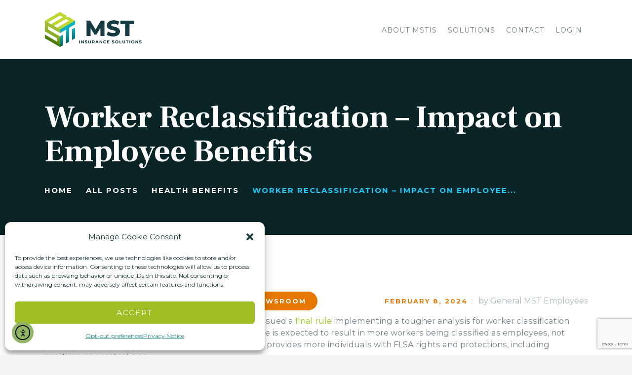

--- FILE ---
content_type: text/html; charset=UTF-8
request_url: https://mstis.com/2024/02/08/worker-reclassification-impact-on-employee-benefits/
body_size: 21064
content:
<!DOCTYPE html>
<html lang="en-US" class="no-js scheme_default">
<head>
			<meta charset="UTF-8">
		<meta name="viewport" content="width=device-width, initial-scale=1, maximum-scale=1">
		<meta name="format-detection" content="telephone=no">
		<link rel="profile" href="//gmpg.org/xfn/11">
		<link rel="pingback" href="https://mstis.com/xmlrpc.php">
		<meta name='robots' content='index, follow, max-image-preview:large, max-snippet:-1, max-video-preview:-1' />
	<style>img:is([sizes="auto" i], [sizes^="auto," i]) { contain-intrinsic-size: 3000px 1500px }</style>
	
	<!-- This site is optimized with the Yoast SEO plugin v26.1.1 - https://yoast.com/wordpress/plugins/seo/ -->
	<title>Worker Reclassification – Impact on Employee Benefits - MST Insurance Solutions, Inc.</title><link rel="preload" as="style" href="https://fonts.googleapis.com/css?family=Roboto:100,100i,300,300i,400,400i,500,500i,700,700i,900,900i|Frank%20Ruhl%20Libre:300,400,500,700|Montserrat:300,300i,400,400i,600,600i,700,700i&subset=latin%2Clatin-ext,latin%2Clatin-ext&display=swap" /><link rel="stylesheet" href="https://fonts.googleapis.com/css?family=Roboto:100,100i,300,300i,400,400i,500,500i,700,700i,900,900i|Frank%20Ruhl%20Libre:300,400,500,700|Montserrat:300,300i,400,400i,600,600i,700,700i&subset=latin%2Clatin-ext,latin%2Clatin-ext&display=swap" media="print" onload="this.media='all'" /><noscript><link rel="stylesheet" href="https://fonts.googleapis.com/css?family=Roboto:100,100i,300,300i,400,400i,500,500i,700,700i,900,900i|Frank%20Ruhl%20Libre:300,400,500,700|Montserrat:300,300i,400,400i,600,600i,700,700i&subset=latin%2Clatin-ext,latin%2Clatin-ext&display=swap" /></noscript>
	<link rel="canonical" href="https://mstis.com/2024/02/08/worker-reclassification-impact-on-employee-benefits/" />
	<meta property="og:locale" content="en_US" />
	<meta property="og:type" content="article" />
	<meta property="og:title" content="Worker Reclassification – Impact on Employee Benefits - MST Insurance Solutions, Inc." />
	<meta property="og:description" content="On Jan. 10, 2024, the U.S. Department of Labor (DOL) issued a final rule implementing a tougher analysis for worker classification under the Fair Labor Standards Act (FLSA). This change&hellip;" />
	<meta property="og:url" content="https://mstis.com/2024/02/08/worker-reclassification-impact-on-employee-benefits/" />
	<meta property="og:site_name" content="MST Insurance Solutions, Inc." />
	<meta property="article:published_time" content="2024-02-08T18:35:42+00:00" />
	<meta property="og:image" content="https://mstis.com/wp-content/uploads/2024/02/Photo-224.jpg" />
	<meta property="og:image:width" content="360" />
	<meta property="og:image:height" content="240" />
	<meta property="og:image:type" content="image/jpeg" />
	<meta name="author" content="General MST Employees" />
	<meta name="twitter:card" content="summary_large_image" />
	<meta name="twitter:label1" content="Written by" />
	<meta name="twitter:data1" content="General MST Employees" />
	<meta name="twitter:label2" content="Est. reading time" />
	<meta name="twitter:data2" content="6 minutes" />
	<script type="application/ld+json" class="yoast-schema-graph">{"@context":"https://schema.org","@graph":[{"@type":"Article","@id":"https://mstis.com/2024/02/08/worker-reclassification-impact-on-employee-benefits/#article","isPartOf":{"@id":"https://mstis.com/2024/02/08/worker-reclassification-impact-on-employee-benefits/"},"author":{"name":"General MST Employees","@id":"https://mstis.com/#/schema/person/f83ec8d4fe791efb80e35feaf6279906"},"headline":"Worker Reclassification – Impact on Employee Benefits","datePublished":"2024-02-08T18:35:42+00:00","mainEntityOfPage":{"@id":"https://mstis.com/2024/02/08/worker-reclassification-impact-on-employee-benefits/"},"wordCount":1148,"commentCount":0,"publisher":{"@id":"https://mstis.com/#organization"},"image":{"@id":"https://mstis.com/2024/02/08/worker-reclassification-impact-on-employee-benefits/#primaryimage"},"thumbnailUrl":"https://mstis.com/wp-content/uploads/2024/02/Photo-224.jpg","articleSection":["Health Benefits","HR Resources","Newsroom"],"inLanguage":"en-US","potentialAction":[{"@type":"CommentAction","name":"Comment","target":["https://mstis.com/2024/02/08/worker-reclassification-impact-on-employee-benefits/#respond"]}]},{"@type":"WebPage","@id":"https://mstis.com/2024/02/08/worker-reclassification-impact-on-employee-benefits/","url":"https://mstis.com/2024/02/08/worker-reclassification-impact-on-employee-benefits/","name":"Worker Reclassification – Impact on Employee Benefits - MST Insurance Solutions, Inc.","isPartOf":{"@id":"https://mstis.com/#website"},"primaryImageOfPage":{"@id":"https://mstis.com/2024/02/08/worker-reclassification-impact-on-employee-benefits/#primaryimage"},"image":{"@id":"https://mstis.com/2024/02/08/worker-reclassification-impact-on-employee-benefits/#primaryimage"},"thumbnailUrl":"https://mstis.com/wp-content/uploads/2024/02/Photo-224.jpg","datePublished":"2024-02-08T18:35:42+00:00","breadcrumb":{"@id":"https://mstis.com/2024/02/08/worker-reclassification-impact-on-employee-benefits/#breadcrumb"},"inLanguage":"en-US","potentialAction":[{"@type":"ReadAction","target":["https://mstis.com/2024/02/08/worker-reclassification-impact-on-employee-benefits/"]}]},{"@type":"ImageObject","inLanguage":"en-US","@id":"https://mstis.com/2024/02/08/worker-reclassification-impact-on-employee-benefits/#primaryimage","url":"https://mstis.com/wp-content/uploads/2024/02/Photo-224.jpg","contentUrl":"https://mstis.com/wp-content/uploads/2024/02/Photo-224.jpg","width":360,"height":240},{"@type":"BreadcrumbList","@id":"https://mstis.com/2024/02/08/worker-reclassification-impact-on-employee-benefits/#breadcrumb","itemListElement":[{"@type":"ListItem","position":1,"name":"Home","item":"https://mstis.com/"},{"@type":"ListItem","position":2,"name":"Newsroom","item":"https://mstis.com/newsroom/"},{"@type":"ListItem","position":3,"name":"Worker Reclassification – Impact on Employee Benefits"}]},{"@type":"WebSite","@id":"https://mstis.com/#website","url":"https://mstis.com/","name":"MST Insurance Solutions, Inc.","description":"A full-service employee benefits and property &amp; casualty brokerage and consulting firm","publisher":{"@id":"https://mstis.com/#organization"},"potentialAction":[{"@type":"SearchAction","target":{"@type":"EntryPoint","urlTemplate":"https://mstis.com/?s={search_term_string}"},"query-input":{"@type":"PropertyValueSpecification","valueRequired":true,"valueName":"search_term_string"}}],"inLanguage":"en-US"},{"@type":"Organization","@id":"https://mstis.com/#organization","name":"MST Insurance Solutions, Inc.","url":"https://mstis.com/","logo":{"@type":"ImageObject","inLanguage":"en-US","@id":"https://mstis.com/#/schema/logo/image/","url":"https://mstis.com/wp-content/uploads/2020/12/cropped-MST-Logo-FINAL-Primary.png","contentUrl":"https://mstis.com/wp-content/uploads/2020/12/cropped-MST-Logo-FINAL-Primary.png","width":1365,"height":506,"caption":"MST Insurance Solutions, Inc."},"image":{"@id":"https://mstis.com/#/schema/logo/image/"}},{"@type":"Person","@id":"https://mstis.com/#/schema/person/f83ec8d4fe791efb80e35feaf6279906","name":"General MST Employees","image":{"@type":"ImageObject","inLanguage":"en-US","@id":"https://mstis.com/#/schema/person/image/","url":"https://secure.gravatar.com/avatar/53b719b8717dcc285bbde47d4e857870eba4d1509946bcf35b081c3819968a28?s=96&d=mm&r=g","contentUrl":"https://secure.gravatar.com/avatar/53b719b8717dcc285bbde47d4e857870eba4d1509946bcf35b081c3819968a28?s=96&d=mm&r=g","caption":"General MST Employees"},"url":"https://mstis.com/author/mst_general/"}]}</script>
	<!-- / Yoast SEO plugin. -->


<link rel='dns-prefetch' href='//cdn.elementor.com' />
<link rel='dns-prefetch' href='//www.googletagmanager.com' />
<link rel='dns-prefetch' href='//fonts.googleapis.com' />
<link href='http://fonts.googleapis.com' rel='preconnect' />
<link href='//fonts.gstatic.com' crossorigin='' rel='preconnect' />
<link rel="alternate" type="application/rss+xml" title="MST Insurance Solutions, Inc. &raquo; Feed" href="https://mstis.com/feed/" />
<link rel="alternate" type="application/rss+xml" title="MST Insurance Solutions, Inc. &raquo; Comments Feed" href="https://mstis.com/comments/feed/" />
<link rel="alternate" type="application/rss+xml" title="MST Insurance Solutions, Inc. &raquo; Worker Reclassification – Impact on Employee Benefits Comments Feed" href="https://mstis.com/2024/02/08/worker-reclassification-impact-on-employee-benefits/feed/" />
<meta property="og:url" content="https://mstis.com/2024/02/08/worker-reclassification-impact-on-employee-benefits/ "/>
			<meta property="og:title" content="Worker Reclassification – Impact on Employee Benefits" />
			<meta property="og:type" content="article" />				<meta property="og:image" content="https://mstis.com/wp-content/uploads/2024/02/Photo-224.jpg"/>
				

<link property="stylesheet" rel='stylesheet' id='wp-block-library-css' href='https://mstis.com/wp-includes/css/dist/block-library/style.min.css' type='text/css' media='all' />
<style id='classic-theme-styles-inline-css' type='text/css'>
/*! This file is auto-generated */
.wp-block-button__link{color:#fff;background-color:#32373c;border-radius:9999px;box-shadow:none;text-decoration:none;padding:calc(.667em + 2px) calc(1.333em + 2px);font-size:1.125em}.wp-block-file__button{background:#32373c;color:#fff;text-decoration:none}
</style>
<link property="stylesheet" rel='stylesheet' id='wp-components-css' href='https://mstis.com/wp-includes/css/dist/components/style.min.css' type='text/css' media='all' />
<link property="stylesheet" rel='stylesheet' id='wp-preferences-css' href='https://mstis.com/wp-includes/css/dist/preferences/style.min.css' type='text/css' media='all' />
<link property="stylesheet" rel='stylesheet' id='wphb-1-css' href='https://mstis.com/wp-content/uploads/hummingbird-assets/cfbca02041f2bd06f33f591b195f6040.css' type='text/css' media='all' />
<link property="stylesheet" rel='stylesheet' id='sjb_shortcode_block-cgb-style-css-css' href='https://mstis.com/wp-content/plugins/simple-job-board/sjb-block/dist/blocks.style.build.css' type='text/css' media='all' />
<style id='global-styles-inline-css' type='text/css'>
:root{--wp--preset--aspect-ratio--square: 1;--wp--preset--aspect-ratio--4-3: 4/3;--wp--preset--aspect-ratio--3-4: 3/4;--wp--preset--aspect-ratio--3-2: 3/2;--wp--preset--aspect-ratio--2-3: 2/3;--wp--preset--aspect-ratio--16-9: 16/9;--wp--preset--aspect-ratio--9-16: 9/16;--wp--preset--color--black: #000000;--wp--preset--color--cyan-bluish-gray: #abb8c3;--wp--preset--color--white: #ffffff;--wp--preset--color--pale-pink: #f78da7;--wp--preset--color--vivid-red: #cf2e2e;--wp--preset--color--luminous-vivid-orange: #ff6900;--wp--preset--color--luminous-vivid-amber: #fcb900;--wp--preset--color--light-green-cyan: #7bdcb5;--wp--preset--color--vivid-green-cyan: #00d084;--wp--preset--color--pale-cyan-blue: #8ed1fc;--wp--preset--color--vivid-cyan-blue: #0693e3;--wp--preset--color--vivid-purple: #9b51e0;--wp--preset--gradient--vivid-cyan-blue-to-vivid-purple: linear-gradient(135deg,rgba(6,147,227,1) 0%,rgb(155,81,224) 100%);--wp--preset--gradient--light-green-cyan-to-vivid-green-cyan: linear-gradient(135deg,rgb(122,220,180) 0%,rgb(0,208,130) 100%);--wp--preset--gradient--luminous-vivid-amber-to-luminous-vivid-orange: linear-gradient(135deg,rgba(252,185,0,1) 0%,rgba(255,105,0,1) 100%);--wp--preset--gradient--luminous-vivid-orange-to-vivid-red: linear-gradient(135deg,rgba(255,105,0,1) 0%,rgb(207,46,46) 100%);--wp--preset--gradient--very-light-gray-to-cyan-bluish-gray: linear-gradient(135deg,rgb(238,238,238) 0%,rgb(169,184,195) 100%);--wp--preset--gradient--cool-to-warm-spectrum: linear-gradient(135deg,rgb(74,234,220) 0%,rgb(151,120,209) 20%,rgb(207,42,186) 40%,rgb(238,44,130) 60%,rgb(251,105,98) 80%,rgb(254,248,76) 100%);--wp--preset--gradient--blush-light-purple: linear-gradient(135deg,rgb(255,206,236) 0%,rgb(152,150,240) 100%);--wp--preset--gradient--blush-bordeaux: linear-gradient(135deg,rgb(254,205,165) 0%,rgb(254,45,45) 50%,rgb(107,0,62) 100%);--wp--preset--gradient--luminous-dusk: linear-gradient(135deg,rgb(255,203,112) 0%,rgb(199,81,192) 50%,rgb(65,88,208) 100%);--wp--preset--gradient--pale-ocean: linear-gradient(135deg,rgb(255,245,203) 0%,rgb(182,227,212) 50%,rgb(51,167,181) 100%);--wp--preset--gradient--electric-grass: linear-gradient(135deg,rgb(202,248,128) 0%,rgb(113,206,126) 100%);--wp--preset--gradient--midnight: linear-gradient(135deg,rgb(2,3,129) 0%,rgb(40,116,252) 100%);--wp--preset--font-size--small: 13px;--wp--preset--font-size--medium: 20px;--wp--preset--font-size--large: 36px;--wp--preset--font-size--x-large: 42px;--wp--preset--spacing--20: 0.44rem;--wp--preset--spacing--30: 0.67rem;--wp--preset--spacing--40: 1rem;--wp--preset--spacing--50: 1.5rem;--wp--preset--spacing--60: 2.25rem;--wp--preset--spacing--70: 3.38rem;--wp--preset--spacing--80: 5.06rem;--wp--preset--shadow--natural: 6px 6px 9px rgba(0, 0, 0, 0.2);--wp--preset--shadow--deep: 12px 12px 50px rgba(0, 0, 0, 0.4);--wp--preset--shadow--sharp: 6px 6px 0px rgba(0, 0, 0, 0.2);--wp--preset--shadow--outlined: 6px 6px 0px -3px rgba(255, 255, 255, 1), 6px 6px rgba(0, 0, 0, 1);--wp--preset--shadow--crisp: 6px 6px 0px rgba(0, 0, 0, 1);}:where(.is-layout-flex){gap: 0.5em;}:where(.is-layout-grid){gap: 0.5em;}body .is-layout-flex{display: flex;}.is-layout-flex{flex-wrap: wrap;align-items: center;}.is-layout-flex > :is(*, div){margin: 0;}body .is-layout-grid{display: grid;}.is-layout-grid > :is(*, div){margin: 0;}:where(.wp-block-columns.is-layout-flex){gap: 2em;}:where(.wp-block-columns.is-layout-grid){gap: 2em;}:where(.wp-block-post-template.is-layout-flex){gap: 1.25em;}:where(.wp-block-post-template.is-layout-grid){gap: 1.25em;}.has-black-color{color: var(--wp--preset--color--black) !important;}.has-cyan-bluish-gray-color{color: var(--wp--preset--color--cyan-bluish-gray) !important;}.has-white-color{color: var(--wp--preset--color--white) !important;}.has-pale-pink-color{color: var(--wp--preset--color--pale-pink) !important;}.has-vivid-red-color{color: var(--wp--preset--color--vivid-red) !important;}.has-luminous-vivid-orange-color{color: var(--wp--preset--color--luminous-vivid-orange) !important;}.has-luminous-vivid-amber-color{color: var(--wp--preset--color--luminous-vivid-amber) !important;}.has-light-green-cyan-color{color: var(--wp--preset--color--light-green-cyan) !important;}.has-vivid-green-cyan-color{color: var(--wp--preset--color--vivid-green-cyan) !important;}.has-pale-cyan-blue-color{color: var(--wp--preset--color--pale-cyan-blue) !important;}.has-vivid-cyan-blue-color{color: var(--wp--preset--color--vivid-cyan-blue) !important;}.has-vivid-purple-color{color: var(--wp--preset--color--vivid-purple) !important;}.has-black-background-color{background-color: var(--wp--preset--color--black) !important;}.has-cyan-bluish-gray-background-color{background-color: var(--wp--preset--color--cyan-bluish-gray) !important;}.has-white-background-color{background-color: var(--wp--preset--color--white) !important;}.has-pale-pink-background-color{background-color: var(--wp--preset--color--pale-pink) !important;}.has-vivid-red-background-color{background-color: var(--wp--preset--color--vivid-red) !important;}.has-luminous-vivid-orange-background-color{background-color: var(--wp--preset--color--luminous-vivid-orange) !important;}.has-luminous-vivid-amber-background-color{background-color: var(--wp--preset--color--luminous-vivid-amber) !important;}.has-light-green-cyan-background-color{background-color: var(--wp--preset--color--light-green-cyan) !important;}.has-vivid-green-cyan-background-color{background-color: var(--wp--preset--color--vivid-green-cyan) !important;}.has-pale-cyan-blue-background-color{background-color: var(--wp--preset--color--pale-cyan-blue) !important;}.has-vivid-cyan-blue-background-color{background-color: var(--wp--preset--color--vivid-cyan-blue) !important;}.has-vivid-purple-background-color{background-color: var(--wp--preset--color--vivid-purple) !important;}.has-black-border-color{border-color: var(--wp--preset--color--black) !important;}.has-cyan-bluish-gray-border-color{border-color: var(--wp--preset--color--cyan-bluish-gray) !important;}.has-white-border-color{border-color: var(--wp--preset--color--white) !important;}.has-pale-pink-border-color{border-color: var(--wp--preset--color--pale-pink) !important;}.has-vivid-red-border-color{border-color: var(--wp--preset--color--vivid-red) !important;}.has-luminous-vivid-orange-border-color{border-color: var(--wp--preset--color--luminous-vivid-orange) !important;}.has-luminous-vivid-amber-border-color{border-color: var(--wp--preset--color--luminous-vivid-amber) !important;}.has-light-green-cyan-border-color{border-color: var(--wp--preset--color--light-green-cyan) !important;}.has-vivid-green-cyan-border-color{border-color: var(--wp--preset--color--vivid-green-cyan) !important;}.has-pale-cyan-blue-border-color{border-color: var(--wp--preset--color--pale-cyan-blue) !important;}.has-vivid-cyan-blue-border-color{border-color: var(--wp--preset--color--vivid-cyan-blue) !important;}.has-vivid-purple-border-color{border-color: var(--wp--preset--color--vivid-purple) !important;}.has-vivid-cyan-blue-to-vivid-purple-gradient-background{background: var(--wp--preset--gradient--vivid-cyan-blue-to-vivid-purple) !important;}.has-light-green-cyan-to-vivid-green-cyan-gradient-background{background: var(--wp--preset--gradient--light-green-cyan-to-vivid-green-cyan) !important;}.has-luminous-vivid-amber-to-luminous-vivid-orange-gradient-background{background: var(--wp--preset--gradient--luminous-vivid-amber-to-luminous-vivid-orange) !important;}.has-luminous-vivid-orange-to-vivid-red-gradient-background{background: var(--wp--preset--gradient--luminous-vivid-orange-to-vivid-red) !important;}.has-very-light-gray-to-cyan-bluish-gray-gradient-background{background: var(--wp--preset--gradient--very-light-gray-to-cyan-bluish-gray) !important;}.has-cool-to-warm-spectrum-gradient-background{background: var(--wp--preset--gradient--cool-to-warm-spectrum) !important;}.has-blush-light-purple-gradient-background{background: var(--wp--preset--gradient--blush-light-purple) !important;}.has-blush-bordeaux-gradient-background{background: var(--wp--preset--gradient--blush-bordeaux) !important;}.has-luminous-dusk-gradient-background{background: var(--wp--preset--gradient--luminous-dusk) !important;}.has-pale-ocean-gradient-background{background: var(--wp--preset--gradient--pale-ocean) !important;}.has-electric-grass-gradient-background{background: var(--wp--preset--gradient--electric-grass) !important;}.has-midnight-gradient-background{background: var(--wp--preset--gradient--midnight) !important;}.has-small-font-size{font-size: var(--wp--preset--font-size--small) !important;}.has-medium-font-size{font-size: var(--wp--preset--font-size--medium) !important;}.has-large-font-size{font-size: var(--wp--preset--font-size--large) !important;}.has-x-large-font-size{font-size: var(--wp--preset--font-size--x-large) !important;}
:where(.wp-block-post-template.is-layout-flex){gap: 1.25em;}:where(.wp-block-post-template.is-layout-grid){gap: 1.25em;}
:where(.wp-block-columns.is-layout-flex){gap: 2em;}:where(.wp-block-columns.is-layout-grid){gap: 2em;}
:root :where(.wp-block-pullquote){font-size: 1.5em;line-height: 1.6;}
</style>
<link property="stylesheet" rel='stylesheet' id='wphb-2-css' href='https://mstis.com/wp-content/uploads/hummingbird-assets/982c73d7deac9006e22b349e4bc800ea.css' type='text/css' media='all' />
<link property="stylesheet" rel='stylesheet' id='trx_addons-css' href='https://mstis.com/wp-content/plugins/trx_addons/css/trx_addons.css' type='text/css' media='all' />
<link property="stylesheet" rel='stylesheet' id='trx_addons-animation-css' href='https://mstis.com/wp-content/plugins/trx_addons/css/trx_addons.animation.css' type='text/css' media='all' />
<link property="stylesheet" rel='stylesheet' id='wpml-menu-item-0-css' href='https://mstis.com/wp-content/plugins/sitepress-multilingual-cms/templates/language-switchers/menu-item/style.min.css' type='text/css' media='all' />
<link property="stylesheet" rel='stylesheet' id='cmplz-general-css' href='https://mstis.com/wp-content/plugins/complianz-gdpr/assets/css/cookieblocker.min.css' type='text/css' media='all' />
<link property="stylesheet" rel='stylesheet' id='ea11y-widget-fonts-css' href='https://mstis.com/wp-content/plugins/pojo-accessibility/assets/build/fonts.css' type='text/css' media='all' />
<link property="stylesheet" rel='stylesheet' id='ea11y-skip-link-css' href='https://mstis.com/wp-content/plugins/pojo-accessibility/assets/build/skip-link.css' type='text/css' media='all' />
<link property="stylesheet" rel='stylesheet' id='fontello-icons-css' href='https://mstis.com/wp-content/themes/smart-casa/css/font-icons/css/fontello-embedded.css' type='text/css' media='all' />
<link property="stylesheet" rel='stylesheet' id='smart-casa-main-css' href='https://mstis.com/wp-content/themes/smart-casa/style.css' type='text/css' media='all' />
<style id='smart-casa-main-inline-css' type='text/css'>
.post-navigation .nav-previous a .nav-arrow { background-image: url(https://mstis.com/wp-content/uploads/2022/10/Photo-141-360x208.jpg); }.post-navigation .nav-next a .nav-arrow { background-image: url(https://mstis.com/wp-content/uploads/2023/08/Photo-196-360x208.jpg); }
</style>
<link property="stylesheet" rel='stylesheet' id='smart-casa-custom-css' href='https://mstis.com/wp-content/themes/smart-casa/css/__custom.css' type='text/css' media='all' />
<link property="stylesheet" rel='stylesheet' id='smart-casa-color-default-css' href='https://mstis.com/wp-content/themes/smart-casa/css/__colors_default.css' type='text/css' media='all' />
<link property="stylesheet" rel='stylesheet' id='smart-casa-color-dark-css' href='https://mstis.com/wp-content/themes/smart-casa/css/__colors_dark.css' type='text/css' media='all' />
<link property="stylesheet" rel='stylesheet' id='wphb-4-css' href='https://mstis.com/wp-content/uploads/hummingbird-assets/63afc814bbe01f99868dbe9a0a792146.css' type='text/css' media='all' />
<link property="stylesheet" rel='stylesheet' id='wphb-5-css' href='https://mstis.com/wp-content/uploads/hummingbird-assets/7df0a84c4b2cfb17992ec488d4b1ee4e.css' type='text/css' media='all' />
<script type="text/javascript" src="https://mstis.com/wp-content/uploads/hummingbird-assets/914a89554c4153597ff3192415b83088.js" id="wphb-6-js"></script>
<script></script><link rel="https://api.w.org/" href="https://mstis.com/wp-json/" /><link rel="alternate" title="JSON" type="application/json" href="https://mstis.com/wp-json/wp/v2/posts/4891" /><link rel="EditURI" type="application/rsd+xml" title="RSD" href="https://mstis.com/xmlrpc.php?rsd" />
<meta name="generator" content="WordPress 6.8.3" />
<link rel='shortlink' href='https://mstis.com/?p=4891' />
<link rel="alternate" title="oEmbed (JSON)" type="application/json+oembed" href="https://mstis.com/wp-json/oembed/1.0/embed?url=https%3A%2F%2Fmstis.com%2F2024%2F02%2F08%2Fworker-reclassification-impact-on-employee-benefits%2F" />
<link rel="alternate" title="oEmbed (XML)" type="text/xml+oembed" href="https://mstis.com/wp-json/oembed/1.0/embed?url=https%3A%2F%2Fmstis.com%2F2024%2F02%2F08%2Fworker-reclassification-impact-on-employee-benefits%2F&#038;format=xml" />
<meta name="generator" content="WPML ver:4.7.6 stt:1,28;" />
<meta name="generator" content="Site Kit by Google 1.163.0" />            
            			<style>.cmplz-hidden {
					display: none !important;
				}</style><meta name="generator" content="Powered by WPBakery Page Builder - drag and drop page builder for WordPress."/>

<!-- Google Tag Manager snippet added by Site Kit -->
<script type="text/javascript">
/* <![CDATA[ */

			( function( w, d, s, l, i ) {
				w[l] = w[l] || [];
				w[l].push( {'gtm.start': new Date().getTime(), event: 'gtm.js'} );
				var f = d.getElementsByTagName( s )[0],
					j = d.createElement( s ), dl = l != 'dataLayer' ? '&l=' + l : '';
				j.async = true;
				j.src = 'https://www.googletagmanager.com/gtm.js?id=' + i + dl;
				f.parentNode.insertBefore( j, f );
			} )( window, document, 'script', 'dataLayer', 'GTM-K5KS35JT' );
			
/* ]]> */
</script>

<!-- End Google Tag Manager snippet added by Site Kit -->
<meta name="generator" content="Powered by Slider Revolution 6.7.36 - responsive, Mobile-Friendly Slider Plugin for WordPress with comfortable drag and drop interface." />
<link rel="icon" href="https://mstis.com/wp-content/uploads/2020/10/Icon_FLAT-11-1-90x90.png" sizes="32x32" />
<link rel="icon" href="https://mstis.com/wp-content/uploads/2020/10/Icon_FLAT-11-1-300x300.png" sizes="192x192" />
<link rel="apple-touch-icon" href="https://mstis.com/wp-content/uploads/2020/10/Icon_FLAT-11-1-300x300.png" />
<meta name="msapplication-TileImage" content="https://mstis.com/wp-content/uploads/2020/10/Icon_FLAT-11-1-300x300.png" />
<script>function setREVStartSize(e){
			//window.requestAnimationFrame(function() {
				window.RSIW = window.RSIW===undefined ? window.innerWidth : window.RSIW;
				window.RSIH = window.RSIH===undefined ? window.innerHeight : window.RSIH;
				try {
					var pw = document.getElementById(e.c).parentNode.offsetWidth,
						newh;
					pw = pw===0 || isNaN(pw) || (e.l=="fullwidth" || e.layout=="fullwidth") ? window.RSIW : pw;
					e.tabw = e.tabw===undefined ? 0 : parseInt(e.tabw);
					e.thumbw = e.thumbw===undefined ? 0 : parseInt(e.thumbw);
					e.tabh = e.tabh===undefined ? 0 : parseInt(e.tabh);
					e.thumbh = e.thumbh===undefined ? 0 : parseInt(e.thumbh);
					e.tabhide = e.tabhide===undefined ? 0 : parseInt(e.tabhide);
					e.thumbhide = e.thumbhide===undefined ? 0 : parseInt(e.thumbhide);
					e.mh = e.mh===undefined || e.mh=="" || e.mh==="auto" ? 0 : parseInt(e.mh,0);
					if(e.layout==="fullscreen" || e.l==="fullscreen")
						newh = Math.max(e.mh,window.RSIH);
					else{
						e.gw = Array.isArray(e.gw) ? e.gw : [e.gw];
						for (var i in e.rl) if (e.gw[i]===undefined || e.gw[i]===0) e.gw[i] = e.gw[i-1];
						e.gh = e.el===undefined || e.el==="" || (Array.isArray(e.el) && e.el.length==0)? e.gh : e.el;
						e.gh = Array.isArray(e.gh) ? e.gh : [e.gh];
						for (var i in e.rl) if (e.gh[i]===undefined || e.gh[i]===0) e.gh[i] = e.gh[i-1];
											
						var nl = new Array(e.rl.length),
							ix = 0,
							sl;
						e.tabw = e.tabhide>=pw ? 0 : e.tabw;
						e.thumbw = e.thumbhide>=pw ? 0 : e.thumbw;
						e.tabh = e.tabhide>=pw ? 0 : e.tabh;
						e.thumbh = e.thumbhide>=pw ? 0 : e.thumbh;
						for (var i in e.rl) nl[i] = e.rl[i]<window.RSIW ? 0 : e.rl[i];
						sl = nl[0];
						for (var i in nl) if (sl>nl[i] && nl[i]>0) { sl = nl[i]; ix=i;}
						var m = pw>(e.gw[ix]+e.tabw+e.thumbw) ? 1 : (pw-(e.tabw+e.thumbw)) / (e.gw[ix]);
						newh =  (e.gh[ix] * m) + (e.tabh + e.thumbh);
					}
					var el = document.getElementById(e.c);
					if (el!==null && el) el.style.height = newh+"px";
					el = document.getElementById(e.c+"_wrapper");
					if (el!==null && el) {
						el.style.height = newh+"px";
						el.style.display = "block";
					}
				} catch(e){
					console.log("Failure at Presize of Slider:" + e)
				}
			//});
		  };</script>
		<style type="text/css" id="wp-custom-css">
			html[lang="ja"] * {
 
font-family: Meiryo !important;
 
}

img.wpml-ls-flag {
    margin-top: -7px;
}

span.wpml-ls-native {
	font-family: "Montserrat" !important;
	
}		</style>
		<noscript><style> .wpb_animate_when_almost_visible { opacity: 1; }</style></noscript><style type="text/css" id="trx_addons-inline-styles-inline-css">.vc_custom_1605214951937{background-image: url(//mstis.com/wp-content/uploads/2018/04/Main-Header-Page.jpg?id=2254) !important;background-position: center !important;background-repeat: no-repeat !important;background-size: cover !important;}.custom-logo-link,.sc_layouts_logo{font-size:1.5em}</style><style id='rs-plugin-settings-inline-css' type='text/css'>
#rs-demo-id {}
</style></head>

<body data-cmplz=1 class="wp-singular post-template-default single single-post postid-4891 single-format-standard wp-custom-logo wp-theme-smart-casa smart-casa ua_chrome ally-default esm-default body_tag scheme_default blog_mode_post body_style_wide extra is_single sidebar_hide expand_content trx_addons_present header_type_custom header_style_header-custom-498 header_position_default menu_style_top no_layout wpb-js-composer js-comp-ver-8.6.1 vc_responsive">
    		<!-- Google Tag Manager (noscript) snippet added by Site Kit -->
		<noscript>
			<iframe src="https://www.googletagmanager.com/ns.html?id=GTM-K5KS35JT" height="0" width="0" style="display:none;visibility:hidden"></iframe>
		</noscript>
		<!-- End Google Tag Manager (noscript) snippet added by Site Kit -->
				<script>
			const onSkipLinkClick = () => {
				const htmlElement = document.querySelector('html');

				htmlElement.style['scroll-behavior'] = 'smooth';

				setTimeout( () => htmlElement.style['scroll-behavior'] = null, 1000 );
			}
			document.addEventListener("DOMContentLoaded", () => {
				if (!document.querySelector('#content')) {
					document.querySelector('.ea11y-skip-to-content-link').remove();
				}
			});
		</script>
		<nav aria-label="Skip to content navigation">
			<a class="ea11y-skip-to-content-link"
				href="#content"
				tabindex="1"
				onclick="onSkipLinkClick()"
			>
				Skip to content
				<svg width="24" height="24" viewBox="0 0 24 24" fill="none" role="presentation">
					<path d="M18 6V12C18 12.7956 17.6839 13.5587 17.1213 14.1213C16.5587 14.6839 15.7956 15 15 15H5M5 15L9 11M5 15L9 19"
								stroke="black"
								stroke-width="1.5"
								stroke-linecap="round"
								stroke-linejoin="round"
					/>
				</svg>
			</a>
			<div class="ea11y-skip-to-content-backdrop"></div>
		</nav>

		
	
	<div class="body_wrap">

		<div class="page_wrap"><header class="top_panel top_panel_custom top_panel_custom_498 top_panel_custom_main-header without_bg_image with_featured_image"><div class="vc_row wpb_row vc_row-fluid shape_divider_top-none shape_divider_bottom-none sc_layouts_row sc_layouts_row_type_compact sc_layouts_hide_on_mobile"><div class="wpb_column vc_column_container vc_col-sm-12 sc_layouts_column_icons_position_left"><div class="vc_column-inner"><div class="wpb_wrapper"><div id="sc_content_420347544"
		class="sc_content color_style_default sc_content_default sc_content_width_1_1 sc_float_center"><div class="sc_content_container"><div class="vc_row wpb_row vc_inner vc_row-fluid vc_row-o-content-middle vc_row-flex shape_divider_top-none shape_divider_bottom-none"><div class="wpb_column vc_column_container vc_col-sm-3 sc_layouts_column_icons_position_left"><div class="vc_column-inner"><div class="wpb_wrapper"><div class="sc_layouts_item"><a href="https://mstis.com/" id="sc_layouts_logo_1778209815" class="sc_layouts_logo sc_layouts_logo_default"><img class="logo_image"
					src="//mstis.com/wp-content/uploads/2020/12/cropped-MST-Logo-FINAL-Primary.png"
					alt="MST Insurance Solutions, Inc." width="1365" height="506"></a><!-- /.sc_layouts_logo --></div></div></div></div><div class="wpb_column vc_column_container vc_col-sm-9 sc_layouts_column sc_layouts_column_align_right sc_layouts_column_icons_position_left"><div class="vc_column-inner"><div class="wpb_wrapper"><div class="sc_layouts_item sc_layouts_hide_on_mobile"><nav class="sc_layouts_menu sc_layouts_menu_default sc_layouts_menu_dir_horizontal menu_hover_fade hide_on_mobile" id="sc_layouts_menu_672149930" data-animation-in="fadeInUpSmall" data-animation-out="fadeOutDownSmall"		><ul id="sc_layouts_menu_1942550925" class="sc_layouts_menu_nav"><li id="menu-item-2038" class="menu-item menu-item-type-post_type menu-item-object-page menu-item-has-children menu-item-2038"><a href="https://mstis.com/about-mst/"><span>About MSTIS</span></a>
<ul class="sub-menu"><li id="menu-item-2486" class="menu-item menu-item-type-post_type menu-item-object-page menu-item-2486"><a href="https://mstis.com/about-mst/"><span>About MSTIS</span></a></li><li id="menu-item-2472" class="menu-item menu-item-type-custom menu-item-object-custom menu-item-2472"><a href="http://mstis.com/about-mst/#testimonials"><span>Testimonials</span></a></li><li id="menu-item-2470" class="menu-item menu-item-type-custom menu-item-object-custom menu-item-2470"><a href="http://mstis.com/about-mst/#leadership-team"><span>Leadership Team</span></a></li><li id="menu-item-5629" class="menu-item menu-item-type-post_type menu-item-object-page menu-item-5629"><a href="https://mstis.com/careers/"><span>MSTIS Careers</span></a></li><li id="menu-item-2848" class="menu-item menu-item-type-post_type menu-item-object-page menu-item-2848"><a href="https://mstis.com/mstis-newsroom/"><span>MSTIS Newsroom</span></a></li></ul>
</li><li id="menu-item-2128" class="menu-item menu-item-type-post_type menu-item-object-page menu-item-has-children menu-item-2128"><a href="https://mstis.com/solutions/"><span>Solutions</span></a>
<ul class="sub-menu"><li id="menu-item-2403" class="menu-item menu-item-type-custom menu-item-object-custom menu-item-2403"><a href="https://mstis.com/services/employee-benefits/"><span>Employee Benefits</span></a></li><li id="menu-item-2404" class="menu-item menu-item-type-custom menu-item-object-custom menu-item-2404"><a href="https://mstis.com/services/pc/"><span>Property &#038; Casualty</span></a></li><li id="menu-item-2405" class="menu-item menu-item-type-custom menu-item-object-custom menu-item-2405"><a href="https://mstis.com/services/risk/"><span>Risk Management</span></a></li><li id="menu-item-2406" class="menu-item menu-item-type-custom menu-item-object-custom menu-item-2406"><a href="https://mstis.com/services/hr-support/"><span>HR Support</span></a></li></ul>
</li><li id="menu-item-101" class="menu-item menu-item-type-post_type menu-item-object-page menu-item-101"><a href="https://mstis.com/connect-old/"><span>Contact</span></a></li><li id="menu-item-2215" class="menu-item menu-item-type-post_type menu-item-object-page menu-item-2215"><a href="https://mstis.com/login/"><span>Login</span></a></li></ul></nav><!-- /.sc_layouts_menu --></div></div></div></div></div></div></div><!-- /.sc_content --></div></div></div></div><div class="vc_row wpb_row vc_row-fluid shape_divider_top-none shape_divider_bottom-none sc_layouts_row sc_layouts_row_type_compact sc_layouts_hide_on_desktop sc_layouts_hide_on_notebook sc_layouts_hide_on_tablet"><div class="wpb_column vc_column_container vc_col-sm-12 sc_layouts_column_icons_position_left"><div class="vc_column-inner"><div class="wpb_wrapper"><div id="sc_content_234193546"
		class="sc_content color_style_default sc_content_default sc_content_width_1_1 sc_float_center"><div class="sc_content_container"><div class="vc_row wpb_row vc_inner vc_row-fluid vc_row-o-content-middle vc_row-flex shape_divider_top-none shape_divider_bottom-none"><div class="wpb_column vc_column_container vc_col-sm-6 vc_col-lg-6 vc_col-md-6 vc_col-xs-6 sc_layouts_column sc_layouts_column_align_left sc_layouts_column_icons_position_left"><div class="vc_column-inner"><div class="wpb_wrapper"><div class="sc_layouts_item"><a href="https://mstis.com/" id="sc_layouts_logo_325278024" class="sc_layouts_logo sc_layouts_logo_default"><img class="logo_image"
					src="//mstis.com/wp-content/uploads/2020/12/cropped-MST-Logo-FINAL-Primary.png"
					alt="MST Insurance Solutions, Inc." width="1365" height="506"></a><!-- /.sc_layouts_logo --></div></div></div></div><div class="wpb_column vc_column_container vc_col-sm-6 vc_col-lg-6 vc_col-md-6 vc_col-xs-6 sc_layouts_column sc_layouts_column_align_right sc_layouts_column_icons_position_left"><div class="vc_column-inner"><div class="wpb_wrapper"><div class="sc_layouts_item"><div id="sc_layouts_menu_1304365331" class="sc_layouts_iconed_text sc_layouts_menu_mobile_button sc_layouts_menu_mobile_button_burger">
		<a class="sc_layouts_item_link sc_layouts_iconed_text_link" href="#">
			<span class="sc_layouts_item_icon sc_layouts_iconed_text_icon trx_addons_icon-menu"></span>
		</a>
		</div></div></div></div></div></div></div></div><!-- /.sc_content --></div></div></div></div><div class="vc_row wpb_row vc_row-fluid vc_custom_1605214951937 vc_row-has-fill shape_divider_top-none shape_divider_bottom-none scheme_dark"><div class="wpb_column vc_column_container vc_col-sm-12 sc_layouts_column_icons_position_left"><div class="vc_column-inner"><div class="wpb_wrapper"><div class="vc_empty_space"   style="height: 3.8em"><span class="vc_empty_space_inner"></span></div><div class="vc_empty_space  hide_on_notebook hide_on_tablet hide_on_mobile"   style="height: 1em"><span class="vc_empty_space_inner"></span></div><div class="vc_empty_space  hide_on_tablet hide_on_mobile"   style="height: 1.4em"><span class="vc_empty_space_inner"></span></div><div id="sc_content_2051604594"
		class="sc_content color_style_default sc_content_default sc_content_width_1_1 sc_float_center"><div class="sc_content_container"><div class="sc_layouts_item"><div id="sc_layouts_title_1126091298" class="sc_layouts_title with_content without_image without_tint"><div class="sc_layouts_title_content"><div class="sc_layouts_title_title">							<h1 class="sc_layouts_title_caption">Worker Reclassification – Impact on Employee Benefits</h1>
							</div><div class="sc_layouts_title_breadcrumbs"><div class="breadcrumbs"><a class="breadcrumbs_item home" href="https://mstis.com/">Home</a><span class="breadcrumbs_delimiter"></span><a href="https://mstis.com/newsroom/">All Posts</a><span class="breadcrumbs_delimiter"></span><a class="breadcrumbs_item cat_post" href="https://mstis.com/category/benefits/">Health Benefits</a><span class="breadcrumbs_delimiter"></span><span class="breadcrumbs_item current">Worker Reclassification – Impact on Employee...</span></div></div></div><!-- .sc_layouts_title_content --></div><!-- /.sc_layouts_title --></div></div></div><!-- /.sc_content --><div class="vc_empty_space"   style="height: 3.8em"><span class="vc_empty_space_inner"></span></div><div class="vc_empty_space  hide_on_notebook hide_on_tablet hide_on_mobile"   style="height: 1em"><span class="vc_empty_space_inner"></span></div><div class="vc_empty_space  hide_on_tablet hide_on_mobile"   style="height: 1em"><span class="vc_empty_space_inner"></span></div></div></div></div></div></header><div class="menu_mobile_overlay"></div>
<div class="menu_mobile menu_mobile_fullscreen scheme_dark">
	<div class="menu_mobile_inner">
		<a class="menu_mobile_close icon-cancel"></a><a class="sc_layouts_logo" href="https://mstis.com/"><img src="//mstis.com/wp-content/uploads/2020/12/MST-Logo-FINAL-Primary.png" alt="MST Insurance Solutions, Inc." width="1500" height="600"></a><nav class="menu_mobile_nav_area"><ul id="menu_mobile_1701389622"><li id="menu_mobile-item-2038" class="menu-item menu-item-type-post_type menu-item-object-page menu-item-has-children menu-item-2038"><a href="https://mstis.com/about-mst/"><span>About MSTIS</span></a>
<ul class="sub-menu"><li id="menu_mobile-item-2486" class="menu-item menu-item-type-post_type menu-item-object-page menu-item-2486"><a href="https://mstis.com/about-mst/"><span>About MSTIS</span></a></li><li id="menu_mobile-item-2472" class="menu-item menu-item-type-custom menu-item-object-custom menu-item-2472"><a href="http://mstis.com/about-mst/#testimonials"><span>Testimonials</span></a></li><li id="menu_mobile-item-2470" class="menu-item menu-item-type-custom menu-item-object-custom menu-item-2470"><a href="http://mstis.com/about-mst/#leadership-team"><span>Leadership Team</span></a></li><li id="menu_mobile-item-5629" class="menu-item menu-item-type-post_type menu-item-object-page menu-item-5629"><a href="https://mstis.com/careers/"><span>MSTIS Careers</span></a></li><li id="menu_mobile-item-2848" class="menu-item menu-item-type-post_type menu-item-object-page menu-item-2848"><a href="https://mstis.com/mstis-newsroom/"><span>MSTIS Newsroom</span></a></li></ul>
</li><li id="menu_mobile-item-2128" class="menu-item menu-item-type-post_type menu-item-object-page menu-item-has-children menu-item-2128"><a href="https://mstis.com/solutions/"><span>Solutions</span></a>
<ul class="sub-menu"><li id="menu_mobile-item-2403" class="menu-item menu-item-type-custom menu-item-object-custom menu-item-2403"><a href="https://mstis.com/services/employee-benefits/"><span>Employee Benefits</span></a></li><li id="menu_mobile-item-2404" class="menu-item menu-item-type-custom menu-item-object-custom menu-item-2404"><a href="https://mstis.com/services/pc/"><span>Property &#038; Casualty</span></a></li><li id="menu_mobile-item-2405" class="menu-item menu-item-type-custom menu-item-object-custom menu-item-2405"><a href="https://mstis.com/services/risk/"><span>Risk Management</span></a></li><li id="menu_mobile-item-2406" class="menu-item menu-item-type-custom menu-item-object-custom menu-item-2406"><a href="https://mstis.com/services/hr-support/"><span>HR Support</span></a></li></ul>
</li><li id="menu_mobile-item-101" class="menu-item menu-item-type-post_type menu-item-object-page menu-item-101"><a href="https://mstis.com/connect-old/"><span>Contact</span></a></li><li id="menu_mobile-item-2215" class="menu-item menu-item-type-post_type menu-item-object-page menu-item-2215"><a href="https://mstis.com/login/"><span>Login</span></a></li></ul></nav>	</div>
</div>

			<div class="page_content_wrap">

								<div class="content_wrap">
				
									

					<div class="content">
										

<article id="post-4891" class="post_item_single post_type_post post_format_ post-4891 post type-post status-publish format-standard has-post-thumbnail hentry category-benefits category-hr-resources category-newsroom"><meta itemprop="image" itemtype="//schema.org/ImageObject" content="https://mstis.com/wp-content/uploads/2024/02/Photo-224.jpg">		<div class="post_header entry-header">
			                <div class="post_meta_wrapper">
                                            <div class="post_meta_left"><span class="post_meta_item post_categories"><a href="https://mstis.com/category/benefits/" rel="category tag">Health Benefits</a> <a href="https://mstis.com/category/hr-resources/" rel="category tag">HR Resources</a> <a href="https://mstis.com/category/newsroom/" rel="category tag">Newsroom</a></span>                        </div><div class="post_meta">						<span class="post_meta_item post_categories"><a href="https://mstis.com/category/benefits/" rel="category tag">Health Benefits</a>, <a href="https://mstis.com/category/hr-resources/" rel="category tag">HR Resources</a>, <a href="https://mstis.com/category/newsroom/" rel="category tag">Newsroom</a></span>
												<span class="post_meta_item post_date"><a href="https://mstis.com/2024/02/08/worker-reclassification-impact-on-employee-benefits/">February 8, 2024</a></span>
						
						<span class="author_by">by</span>
						<a class="post_meta_item post_author" rel="author" href="https://mstis.com/author/mst_general/">
						    General MST Employees						</a>
						</div><!-- .post_meta --></div>		</div><!-- .post_header -->
			<div class="post_content entry-content" itemprop="mainEntityOfPage">
		<p>On Jan. 10, 2024, the U.S. Department of Labor (DOL) issued a <a href="https://www.federalregister.gov/documents/2024/01/10/2024-00067/employee-or-independent-contractor-classification-under-the-fair-labor-standards-act">final rule</a> implementing a tougher analysis for worker classification under the Fair Labor Standards Act (FLSA). This change is expected to result in more workers being classified as employees, not independent contractors. This is significant because it provides more individuals with FLSA rights and protections, including overtime pay protections.</p>
<p>Employers who reclassify workers as employees should consider how this change impacts their employee benefits, including their compliance obligations under the Affordable Care Act (ACA). Workers who are reclassified may be eligible to participate in their employer’s employee benefit plans, depending on each plan’s terms and the employee’s position. Also, smaller employers may become subject to additional compliance requirements by reclassifying workers, such as:</p>
<ul>
<li>The ACA’s “pay-or-play” rules for applicable large employers (ALEs);</li>
<li>COBRA continuation coverage;</li>
<li>Job-protected leave under the Family and Medical Leave Act (FMLA); and</li>
<li>Annual Form 5500 reporting.</li>
</ul>
<p>Additional compliance requirements may apply under state and local laws, such as state paid leave laws.</p>
<h6>Action Steps</h6>
<p>Employers reclassifying workers as employees should consider whether the workers now qualify for coverage under their employee benefit plans,  which will likely increase overall employer spending. Employers should also analyze whether increasing employee numbers triggers additional compliance responsibilities under federal, state and local laws.</p>
<h6>Worker Classification</h6>
<p>Correctly classifying workers as employees or independent contractors is essential for an organization to comply with various federal, state and local laws. In general, independent contractors do not receive the same benefits and protections under the law as employees. Also, employers are not required to withhold or pay taxes on payments to independent contractors. Misclassifying an employee as an independent contractor can have serious financial and legal consequences for an employer, including unpaid overtime pay, back taxes, interest and penalties, unpaid benefits and other legal damages.</p>
<p>The DOL’s <a href="https://public-inspection.federalregister.gov/2024-00067.pdf">final rule</a> applies six economic reality factors to analyze employee or independent contractor status under the FLSA. These six factors include:</p>
<ol>
<li>The opportunity for profit or loss, depending on managerial skill;</li>
<li>Investments by the worker and the potential employer;</li>
<li>The degree of permanence of the work relationship;</li>
<li>The nature and degree of control;</li>
<li>The extent to which the work performed is an integral part of the potential employer’s business; and</li>
<li>The worker’s skill and initiative.</li>
</ol>
<p>Under this analysis, the economic reality factors are all weighed to assess whether a worker is economically dependent on a potential employer for work according to the totality of the circumstances. The final rule only revises the worker classification analysis under the FLSA. It does not apply to other laws—federal, state or local—that use different standards for worker classification. Although the DOL’s new analysis for worker classification under the FLSA does not apply directly to employee benefits laws, it is expected that more workers will be classified as employees under this new standard.</p>
<h6>Impact on Employee Benefits</h6>
<p>Generally, independent contractors should not be allowed to participate in an organization’s employee benefit programs due to their nonemployee status. Employers who reclassify workers as employees should review their benefit plan documents to determine each worker’s eligibility for benefits. For example, workers who are reclassified may be eligible to participate in their employer’s health and retirement plans.</p>
<p>ERISA’s fiduciary rules require employers to follow the terms of their employee benefit plan documents, including the rules for eligibility and contributions. Employers have some flexibility to exclude certain categories of employees from participating in their employee benefit plans in certain situations—for example, it is common for employers to exclude part-time employees from health plan coverage. However, employers should be cautious about creating new eligibility rules as there are limits on who may be excluded from participation. Also, many employee benefits are subject to annual nondiscrimination testing to ensure the coverage does not impermissibly favor highly compensated employees.</p>
<p>Additionally, if an employer is an ALE under the ACA, it must offer affordable, minimum-value health coverage to its full-time employees (and dependent children) or risk tax penalties. Both health plans and retirement plans are subject to limits on waiting periods for participation, and retirement plans cannot exclude part-time employees who meet certain service-based thresholds. Employers should be aware that, beginning in 2024, they must allow “long-term part-time employees” to make deferrals under their retirement plans, such as 401(k) plans. This includes employees who work for at least 500 hours of service over three consecutive years (two consecutive years, beginning in 2025).</p>
<p>Smaller employers who reclassify workers as employees should monitor whether the increase in their employee headcount triggers any additional compliance obligations under federal, state and local laws. The following federal employee benefit requirements may be triggered by an increase in employee numbers:</p>
<table>
<tbody>
<tr>
<td width="120"><strong>Requirement</strong></td>
<td width="300"><strong>Covered Employers</strong></td>
<td width="300"><strong>Description</strong></td>
</tr>
<tr>
<td width="120"><strong>ACA Pay-or-Play Rules</strong></td>
<td width="300">Employers with, on average, <strong>at least 50 full-time (and full-time equivalent) employees</strong> during the preceding calendar year</td>
<td width="300">ALEs must offer affordable, minimum-value health coverage to their full-time employees (and dependent children) to avoid potential tax penalties.</td>
</tr>
<tr>
<td width="120"><strong>ACA Reporting</strong></td>
<td width="300">ALEs subject to the ACA’s pay-or-play rules (and non-ALEs with self-insured health plans)</td>
<td width="300">Employers subject to ACA reporting must file reports with the IRS each year regarding their health coverage and provide related statements to individuals.</td>
</tr>
<tr>
<td width="120"><strong>COBRA Continuation Coverage</strong></td>
<td width="300">Employers with <strong>20 or more employees</strong> on more than 50% of their typical business days in the previous calendar year</td>
<td width="300">Covered employers must provide COBRA continuation coverage to employees, spouses and dependent children for 18 or 36 months when group health coverage would otherwise end due to specified events.</td>
</tr>
<tr>
<td width="120"><strong>FMLA Leave</strong></td>
<td width="300">Employers with <strong>50 or more employees</strong> in 20 or more workweeks in the current or preceding calendar year</td>
<td width="300">Covered employers must provide eligible employees with unpaid, job-protected leave (typically, 12 workweeks in a 12-month period) for specified family and medical reasons.</td>
</tr>
<tr>
<td width="120"><strong>Form 5500 Reporting</strong></td>
<td width="300">All employers that are subject to ERISA unless a reporting exemption applies. Small welfare benefit plans that are unfunded and/or fully insured are exempt from the Form 5500 filing requirement. A small welfare benefit plan is one that has fewer than <strong>100 participants</strong> at the beginning of the plan year.</td>
<td width="300">Employers subject to ERISA (i.e., all private-sector employers, except churches) must file an annual report with the DOL unless a filing exemption applies.</p>
<p>&nbsp;</td>
</tr>
<tr>
<td width="120"><strong>Medicare Secondary Payer (MSP) Rules</strong></td>
<td width="300">Employer-sponsored health coverage is the primary payer to Medicare in certain situations, including when individuals are eligible for Medicare based on age and the employer has <strong>20 or more employees</strong>.</td>
<td width="300">The MSP Rules include requirements for employers sponsoring health plans that are primary to Medicare coverage. For example, the health plan must provide the same benefits, under the same conditions, to employees and spouses who are age 65 or older as it provides to younger employees and spouses. Also, the employer cannot offer Medicare beneficiaries any incentives not to enroll in the group health plan.</td>
</tr>
</tbody>
</table>
<p>For a copy of this notice, click here: <a href="https://mstis.com/wp-content/uploads/2024/02/Worker-Reclassification-–-Impact-on-Employee-Benefits.pdf">Worker Reclassification – Impact on Employee Benefits</a></p>
<div class="post_meta post_meta_single"></div>	</div><!-- .entry-content -->
	

	</article>
	<section class="comments_wrap">
			<div class="comments_form_wrap">
			<div class="comments_form">
					<div id="respond" class="comment-respond">
		<h3 class="section_title comments_form_title">Leave a comment <small><a rel="nofollow" id="cancel-comment-reply-link" href="/2024/02/08/worker-reclassification-impact-on-employee-benefits/#respond" style="display:none;">Cancel reply</a></small></h3><form action="https://mstis.com/wp-comments-post.php" method="post" id="commentform" class="comment-form "><div class="comments_field comments_author"><label for="comment" class="required">Name</label><span class="sc_form_field_wrap"><input id="author" name="author" type="text" placeholder="Your Name *" value="" aria-required="true" /></span></div>
<div class="comments_field comments_email"><label for="comment" class="required">E-mail</label><span class="sc_form_field_wrap"><input id="email" name="email" type="text" placeholder="Your E-mail *" value="" aria-required="true" /></span></div>
<p class="comment-form-cookies-consent"><input id="wp-comment-cookies-consent" name="wp-comment-cookies-consent" type="checkbox" value="yes" /> <label for="wp-comment-cookies-consent">Save my name, email, and website in this browser for the next time I comment.</label></p>
<div class="comments_field comments_comment"><label for="comment" class="required">Comment</label><span class="sc_form_field_wrap"><textarea id="comment" name="comment" placeholder="Your comment *" aria-required="true"></textarea></span></div><input name="wpml_language_code" type="hidden" value="en" /><p class="form-submit"><input name="submit" type="submit" id="send_comment" class="submit" value="Leave a comment" /> <input type='hidden' name='comment_post_ID' value='4891' id='comment_post_ID' />
<input type='hidden' name='comment_parent' id='comment_parent' value='0' />
</p></form>	</div><!-- #respond -->
				</div>
		</div><!-- /.comments_form_wrap -->
			</section><!-- /.comments_wrap -->
				
					</div><!-- </.content> -->

					</div><!-- </.content_wrap> -->			</div><!-- </.page_content_wrap> -->

			<footer class="footer_wrap footer_default scheme_default">
			<div class="footer_widgets_wrap widget_area sc_layouts_row sc_layouts_row_type_normal">
			<div class="footer_widgets_inner widget_area_inner">
				<div class="content_wrap"><div class="columns_wrap"><aside id="block-2" class="column-1_4 widget widget_block widget_media_image">
<figure class="wp-block-image size-large is-resized"><img loading="lazy" decoding="async" src="https://mstis.com/wp-content/uploads/2020/12/MST-Logo-FINAL-Primary-Stacked-e1607721884106-849x1024.png" alt="" class="wp-image-2494" width="212" height="256"/></figure>
</aside><aside id="nav_menu-3" class="column-1_4 widget widget_nav_menu"><h5 class="widget_title">Company</h5><div class="menu-footer-menu-1-container"><ul id="menu-footer-menu-1" class="menu"><li id="menu-item-247" class="menu-item menu-item-type-post_type menu-item-object-page menu-item-247"><a href="https://mstis.com/about-mst/">About Us</a></li>
<li id="menu-item-5640" class="menu-item menu-item-type-post_type menu-item-object-page menu-item-5640"><a href="https://mstis.com/careers/">Careers</a></li>
<li id="menu-item-2110" class="menu-item menu-item-type-custom menu-item-object-custom menu-item-2110"><a href="/about-mst/#testimonials">Testimonials</a></li>
<li id="menu-item-2373" class="menu-item menu-item-type-post_type menu-item-object-page menu-item-2373"><a href="https://mstis.com/connect-old/">Contact Us</a></li>
<li id="menu-item-4493" class="menu-item menu-item-type-post_type menu-item-object-page menu-item-4493"><a href="https://mstis.com/opt-out-preferences/">Opt-out preferences</a></li>
<li id="menu-item-4496" class="menu-item menu-item-type-post_type menu-item-object-page menu-item-4496"><a href="https://mstis.com/terms-and-conditions/">Terms and Conditions</a></li>
</ul></div></aside><aside id="nav_menu-2" class="column-1_4 widget widget_nav_menu"><h5 class="widget_title">Contact</h5><div class="menu-footer-menu-2-container"><ul id="menu-footer-menu-2" class="menu"><li id="menu-item-2368" class="menu-item menu-item-type-custom menu-item-object-custom menu-item-2368"><a href="https://mstis.com/services/employee-benefits/">Employee Benefits</a></li>
<li id="menu-item-2370" class="menu-item menu-item-type-custom menu-item-object-custom menu-item-2370"><a href="https://mstis.com/services/pc/">Property &#038; Casualty</a></li>
<li id="menu-item-2371" class="menu-item menu-item-type-custom menu-item-object-custom menu-item-2371"><a href="https://mstis.com/services/risk/">Risk Management</a></li>
<li id="menu-item-2372" class="menu-item menu-item-type-custom menu-item-object-custom menu-item-2372"><a href="https://mstis.com/services/hr-support/">HR Support</a></li>
</ul></div></aside><aside id="media_image-2" class="column-1_4 widget widget_media_image"><img width="140" height="123" src="https://mstis.com/wp-content/uploads/2018/04/Footer-Logos-14-e1607112419943.png" class="image wp-image-2194  attachment-full size-full" alt="" style="max-width: 100%; height: auto;" decoding="async" loading="lazy" /></aside></div><!-- /.columns_wrap --></div><!-- /.content_wrap -->			</div><!-- /.footer_widgets_inner -->
		</div><!-- /.footer_widgets_wrap -->
		 
<div class="footer_copyright_wrap scheme_">
	<div class="footer_copyright_inner">
		<div class="content_wrap">
			<div class="copyright_text"><a>MST Insurance Solutions</a> © 2026. All Rights Reserved.</div>
		</div>
	</div>
</div>
</footer><!-- /.footer_wrap -->

		</div><!-- /.page_wrap -->

	</div><!-- /.body_wrap -->

    
	
	
		<script>
			window.RS_MODULES = window.RS_MODULES || {};
			window.RS_MODULES.modules = window.RS_MODULES.modules || {};
			window.RS_MODULES.waiting = window.RS_MODULES.waiting || [];
			window.RS_MODULES.defered = true;
			window.RS_MODULES.moduleWaiting = window.RS_MODULES.moduleWaiting || {};
			window.RS_MODULES.type = 'compiled';
		</script>
		<a href="#" class="trx_addons_scroll_to_top trx_addons_icon-up" title="Scroll to top"><span>Top</span></a><script type="speculationrules">
{"prefetch":[{"source":"document","where":{"and":[{"href_matches":"\/*"},{"not":{"href_matches":["\/wp-*.php","\/wp-admin\/*","\/wp-content\/uploads\/*","\/wp-content\/*","\/wp-content\/plugins\/*","\/wp-content\/themes\/smart-casa\/*","\/*\\?(.+)"]}},{"not":{"selector_matches":"a[rel~=\"nofollow\"]"}},{"not":{"selector_matches":".no-prefetch, .no-prefetch a"}}]},"eagerness":"conservative"}]}
</script>
		<script type="text/javascript">
			function dnd_cf7_generateUUIDv4() {
				const bytes = new Uint8Array(16);
				crypto.getRandomValues(bytes);
				bytes[6] = (bytes[6] & 0x0f) | 0x40; // version 4
				bytes[8] = (bytes[8] & 0x3f) | 0x80; // variant 10
				const hex = Array.from(bytes, b => b.toString(16).padStart(2, "0")).join("");
				return hex.replace(/^(.{8})(.{4})(.{4})(.{4})(.{12})$/, "$1-$2-$3-$4-$5");
			}

			document.addEventListener("DOMContentLoaded", function() {
				if ( ! document.cookie.includes("wpcf7_guest_user_id")) {
					document.cookie = "wpcf7_guest_user_id=" + dnd_cf7_generateUUIDv4() + "; path=/; max-age=" + (12 * 3600) + "; samesite=Lax";
				}
			});
		</script>
		
<!-- Consent Management powered by Complianz | GDPR/CCPA Cookie Consent https://wordpress.org/plugins/complianz-gdpr -->
<div id="cmplz-cookiebanner-container"><div class="cmplz-cookiebanner cmplz-hidden banner-1 bottom-right-view-preferences optout cmplz-bottom-left cmplz-categories-type-view-preferences" aria-modal="true" data-nosnippet="true" role="dialog" aria-live="polite" aria-labelledby="cmplz-header-1-optout" aria-describedby="cmplz-message-1-optout">
	<div class="cmplz-header">
		<div class="cmplz-logo"></div>
		<div class="cmplz-title" id="cmplz-header-1-optout">Manage Cookie Consent</div>
		<div class="cmplz-close" tabindex="0" role="button" aria-label="Close dialog">
			<svg aria-hidden="true" focusable="false" data-prefix="fas" data-icon="times" class="svg-inline--fa fa-times fa-w-11" role="img" xmlns="http://www.w3.org/2000/svg" viewBox="0 0 352 512"><path fill="currentColor" d="M242.72 256l100.07-100.07c12.28-12.28 12.28-32.19 0-44.48l-22.24-22.24c-12.28-12.28-32.19-12.28-44.48 0L176 189.28 75.93 89.21c-12.28-12.28-32.19-12.28-44.48 0L9.21 111.45c-12.28 12.28-12.28 32.19 0 44.48L109.28 256 9.21 356.07c-12.28 12.28-12.28 32.19 0 44.48l22.24 22.24c12.28 12.28 32.2 12.28 44.48 0L176 322.72l100.07 100.07c12.28 12.28 32.2 12.28 44.48 0l22.24-22.24c12.28-12.28 12.28-32.19 0-44.48L242.72 256z"></path></svg>
		</div>
	</div>

	<div class="cmplz-divider cmplz-divider-header"></div>
	<div class="cmplz-body">
		<div class="cmplz-message" id="cmplz-message-1-optout">To provide the best experiences, we use technologies like cookies to store and/or access device information. Consenting to these technologies will allow us to process data such as browsing behavior or unique IDs on this site. Not consenting or withdrawing consent, may adversely affect certain features and functions.</div>
		<!-- categories start -->
		<div class="cmplz-categories">
			<details class="cmplz-category cmplz-functional" >
				<summary>
						<span class="cmplz-category-header">
							<span class="cmplz-category-title">Functional</span>
							<span class='cmplz-always-active'>
								<span class="cmplz-banner-checkbox">
									<input type="checkbox"
										   id="cmplz-functional-optout"
										   data-category="cmplz_functional"
										   class="cmplz-consent-checkbox cmplz-functional"
										   size="40"
										   value="1"/>
									<label class="cmplz-label" for="cmplz-functional-optout"><span class="screen-reader-text">Functional</span></label>
								</span>
								Always active							</span>
							<span class="cmplz-icon cmplz-open">
								<svg xmlns="http://www.w3.org/2000/svg" viewBox="0 0 448 512"  height="18" ><path d="M224 416c-8.188 0-16.38-3.125-22.62-9.375l-192-192c-12.5-12.5-12.5-32.75 0-45.25s32.75-12.5 45.25 0L224 338.8l169.4-169.4c12.5-12.5 32.75-12.5 45.25 0s12.5 32.75 0 45.25l-192 192C240.4 412.9 232.2 416 224 416z"/></svg>
							</span>
						</span>
				</summary>
				<div class="cmplz-description">
					<span class="cmplz-description-functional">The technical storage or access is strictly necessary for the legitimate purpose of enabling the use of a specific service explicitly requested by the subscriber or user, or for the sole purpose of carrying out the transmission of a communication over an electronic communications network.</span>
				</div>
			</details>

			<details class="cmplz-category cmplz-preferences" >
				<summary>
						<span class="cmplz-category-header">
							<span class="cmplz-category-title">Preferences</span>
							<span class="cmplz-banner-checkbox">
								<input type="checkbox"
									   id="cmplz-preferences-optout"
									   data-category="cmplz_preferences"
									   class="cmplz-consent-checkbox cmplz-preferences"
									   size="40"
									   value="1"/>
								<label class="cmplz-label" for="cmplz-preferences-optout"><span class="screen-reader-text">Preferences</span></label>
							</span>
							<span class="cmplz-icon cmplz-open">
								<svg xmlns="http://www.w3.org/2000/svg" viewBox="0 0 448 512"  height="18" ><path d="M224 416c-8.188 0-16.38-3.125-22.62-9.375l-192-192c-12.5-12.5-12.5-32.75 0-45.25s32.75-12.5 45.25 0L224 338.8l169.4-169.4c12.5-12.5 32.75-12.5 45.25 0s12.5 32.75 0 45.25l-192 192C240.4 412.9 232.2 416 224 416z"/></svg>
							</span>
						</span>
				</summary>
				<div class="cmplz-description">
					<span class="cmplz-description-preferences">The technical storage or access is necessary for the legitimate purpose of storing preferences that are not requested by the subscriber or user.</span>
				</div>
			</details>

			<details class="cmplz-category cmplz-statistics" >
				<summary>
						<span class="cmplz-category-header">
							<span class="cmplz-category-title">Statistics</span>
							<span class="cmplz-banner-checkbox">
								<input type="checkbox"
									   id="cmplz-statistics-optout"
									   data-category="cmplz_statistics"
									   class="cmplz-consent-checkbox cmplz-statistics"
									   size="40"
									   value="1"/>
								<label class="cmplz-label" for="cmplz-statistics-optout"><span class="screen-reader-text">Statistics</span></label>
							</span>
							<span class="cmplz-icon cmplz-open">
								<svg xmlns="http://www.w3.org/2000/svg" viewBox="0 0 448 512"  height="18" ><path d="M224 416c-8.188 0-16.38-3.125-22.62-9.375l-192-192c-12.5-12.5-12.5-32.75 0-45.25s32.75-12.5 45.25 0L224 338.8l169.4-169.4c12.5-12.5 32.75-12.5 45.25 0s12.5 32.75 0 45.25l-192 192C240.4 412.9 232.2 416 224 416z"/></svg>
							</span>
						</span>
				</summary>
				<div class="cmplz-description">
					<span class="cmplz-description-statistics">The technical storage or access that is used exclusively for statistical purposes.</span>
					<span class="cmplz-description-statistics-anonymous">The technical storage or access that is used exclusively for anonymous statistical purposes. Without a subpoena, voluntary compliance on the part of your Internet Service Provider, or additional records from a third party, information stored or retrieved for this purpose alone cannot usually be used to identify you.</span>
				</div>
			</details>
			<details class="cmplz-category cmplz-marketing" >
				<summary>
						<span class="cmplz-category-header">
							<span class="cmplz-category-title">Marketing</span>
							<span class="cmplz-banner-checkbox">
								<input type="checkbox"
									   id="cmplz-marketing-optout"
									   data-category="cmplz_marketing"
									   class="cmplz-consent-checkbox cmplz-marketing"
									   size="40"
									   value="1"/>
								<label class="cmplz-label" for="cmplz-marketing-optout"><span class="screen-reader-text">Marketing</span></label>
							</span>
							<span class="cmplz-icon cmplz-open">
								<svg xmlns="http://www.w3.org/2000/svg" viewBox="0 0 448 512"  height="18" ><path d="M224 416c-8.188 0-16.38-3.125-22.62-9.375l-192-192c-12.5-12.5-12.5-32.75 0-45.25s32.75-12.5 45.25 0L224 338.8l169.4-169.4c12.5-12.5 32.75-12.5 45.25 0s12.5 32.75 0 45.25l-192 192C240.4 412.9 232.2 416 224 416z"/></svg>
							</span>
						</span>
				</summary>
				<div class="cmplz-description">
					<span class="cmplz-description-marketing">The technical storage or access is required to create user profiles to send advertising, or to track the user on a website or across several websites for similar marketing purposes.</span>
				</div>
			</details>
		</div><!-- categories end -->
			</div>

	<div class="cmplz-links cmplz-information">
		<a class="cmplz-link cmplz-manage-options cookie-statement" href="#" data-relative_url="#cmplz-manage-consent-container">Manage options</a>
		<a class="cmplz-link cmplz-manage-third-parties cookie-statement" href="#" data-relative_url="#cmplz-cookies-overview">Manage services</a>
		<a class="cmplz-link cmplz-manage-vendors tcf cookie-statement" href="#" data-relative_url="#cmplz-tcf-wrapper">Manage {vendor_count} vendors</a>
		<a class="cmplz-link cmplz-external cmplz-read-more-purposes tcf" target="_blank" rel="noopener noreferrer nofollow" href="https://cookiedatabase.org/tcf/purposes/">Read more about these purposes</a>
			</div>

	<div class="cmplz-divider cmplz-footer"></div>

	<div class="cmplz-buttons">
		<button class="cmplz-btn cmplz-accept">Accept</button>
		<button class="cmplz-btn cmplz-deny">Deny</button>
		<button class="cmplz-btn cmplz-view-preferences">View preferences</button>
		<button class="cmplz-btn cmplz-save-preferences">Save preferences</button>
		<a class="cmplz-btn cmplz-manage-options tcf cookie-statement" href="#" data-relative_url="#cmplz-manage-consent-container">View preferences</a>
			</div>

	<div class="cmplz-links cmplz-documents">
		<a class="cmplz-link cookie-statement" href="#" data-relative_url="">{title}</a>
		<a class="cmplz-link privacy-statement" href="#" data-relative_url="">{title}</a>
		<a class="cmplz-link impressum" href="#" data-relative_url="">{title}</a>
			</div>

</div>
</div>
					<div id="cmplz-manage-consent" data-nosnippet="true"><button class="cmplz-btn cmplz-hidden cmplz-manage-consent manage-consent-1">Manage consent</button>

</div>			<script>
				const registerAllyAction = () => {
					if ( ! window?.elementorAppConfig?.hasPro || ! window?.elementorFrontend?.utils?.urlActions ) {
						return;
					}

					elementorFrontend.utils.urlActions.addAction( 'allyWidget:open', () => {
						if ( window?.ea11yWidget?.widget?.open ) {
							window.ea11yWidget.widget.open();
						}
					} );
				};

				const waitingLimit = 30;
				let retryCounter = 0;

				const waitForElementorPro = () => {
					return new Promise( ( resolve ) => {
						const intervalId = setInterval( () => {
							if ( retryCounter === waitingLimit ) {
								resolve( null );
							}

							retryCounter++;

							if ( window.elementorFrontend && window?.elementorFrontend?.utils?.urlActions ) {
								clearInterval( intervalId );
								resolve( window.elementorFrontend );
							}
								}, 100 ); // Check every 100 milliseconds for availability of elementorFrontend
					});
				};

				waitForElementorPro().then( () => { registerAllyAction(); });
			</script>
			<link property="stylesheet" rel='stylesheet' id='js_composer_front-css' href='https://mstis.com/wp-content/plugins/js_composer/assets/css/js_composer.min.css' type='text/css' media='all' />
<link property="stylesheet" rel='stylesheet' id='rs-plugin-settings-css' href='https://mstis.com/wp-content/uploads/hummingbird-assets/6f67844bbc1374cf003a931a26a8795e.css' type='text/css' media='all' />

<script type="text/javascript" id="ea11y-widget-js-extra">
/* <![CDATA[ */
var ea11yWidget = {"iconSettings":{"style":{"icon":"person","size":"medium","color":"#90b565","cornerRadius":{"radius":32,"unit":"px"}},"position":{"desktop":{"hidden":false,"enableExactPosition":false,"exactPosition":{"horizontal":{"direction":"right","value":10,"unit":"px"},"vertical":{"direction":"bottom","value":10,"unit":"px"}},"position":"bottom-left"},"mobile":{"hidden":false,"enableExactPosition":false,"exactPosition":{"horizontal":{"direction":"right","value":10,"unit":"px"},"vertical":{"direction":"bottom","value":10,"unit":"px"}},"position":"bottom-left"}}},"toolsSettings":{"bigger-text":{"enabled":true},"bigger-line-height":{"enabled":true},"text-align":{"enabled":true},"readable-font":{"enabled":true},"grayscale":{"enabled":true},"contrast":{"enabled":true},"page-structure":{"enabled":true},"sitemap":{"enabled":false,"url":"https:\/\/mstis.com\/wp-sitemap.xml"},"reading-mask":{"enabled":true},"hide-images":{"enabled":true},"pause-animations":{"enabled":true},"highlight-links":{"enabled":true},"focus-outline":{"enabled":true},"screen-reader":{"enabled":false},"remove-elementor-label":{"enabled":false}},"accessibilityStatementURL":"","analytics":{"enabled":false,"url":null}};
/* ]]> */
</script>
<script type="text/javascript" src="https://cdn.elementor.com/a11y/widget.js?api_key=ea11y-10980949-4006-4811-a72c-b068e97ef000&amp;ver=3.8.0" id="ea11y-widget-js"referrerPolicy="origin"></script>
<script type="text/javascript" src="https://www.google.com/recaptcha/api.js?render=6Ldn3_MqAAAAAO57D9U2l6xw9K2vBvRUi-OWuO2w&amp;ver=3.0" id="google-recaptcha-js"></script>

<!-- Google tag (gtag.js) snippet added by Site Kit -->
<!-- Google Analytics snippet added by Site Kit -->
<script type="text/javascript" src="https://www.googletagmanager.com/gtag/js?id=GT-NCGKGBG" id="google_gtagjs-js" async></script>
<script type="text/javascript" id="google_gtagjs-js-after">
/* <![CDATA[ */
window.dataLayer = window.dataLayer || [];function gtag(){dataLayer.push(arguments);}
gtag("set","linker",{"domains":["mstis.com"]});
gtag("js", new Date());
gtag("set", "developer_id.dZTNiMT", true);
gtag("config", "GT-NCGKGBG", {"googlesitekit_post_type":"post"});
/* ]]> */
</script>
<script type="text/javascript" src="https://mstis.com/wp-content/uploads/hummingbird-assets/2db0a3f64a94371642c703dbcf6c23fb.js" id="wphb-7-js"></script>
<script type="text/javascript" id="wphb-7-js-after">
/* <![CDATA[ */
wp.i18n.setLocaleData( { 'text direction\u0004ltr': [ 'ltr' ] } );
/* ]]> */
</script>
<script type="text/javascript" id="wphb-8-js-extra">
/* <![CDATA[ */
var dnd_cf7_uploader = {"ajax_url":"https:\/\/mstis.com\/wp-admin\/admin-ajax.php","ajax_nonce":"eb9670382f","drag_n_drop_upload":{"tag":"h3","text":"Drag & Drop Files Here","or_separator":"or","browse":"Browse Files","server_max_error":"The uploaded file exceeds the maximum upload size of your server.","large_file":"Uploaded file is too large","inavalid_type":"Uploaded file is not allowed for file type","max_file_limit":"Note : Some of the files are not uploaded ( Only %count% files allowed )","required":"This field is required.","delete":{"text":"deleting","title":"Remove"}},"dnd_text_counter":"of","disable_btn":""};
/* ]]> */
</script>
<script type="text/javascript" id="wphb-8-js-before">
/* <![CDATA[ */
var wpcf7 = {
    "api": {
        "root": "https:\/\/mstis.com\/wp-json\/",
        "namespace": "contact-form-7\/v1"
    },
    "cached": 1
};
/* ]]> */
</script>
<script type="text/javascript" src="https://mstis.com/wp-content/uploads/hummingbird-assets/252ca4b49f19704c680117fbc7d17568.js" id="wphb-8-js"></script>
<script type="text/javascript" id="wphb-9-js-extra">
/* <![CDATA[ */
var TRX_ADDONS_STORAGE = {"ajax_url":"https:\/\/mstis.com\/wp-admin\/admin-ajax.php","ajax_nonce":"dda69c18f3","site_url":"https:\/\/mstis.com","post_id":"4891","vc_edit_mode":"0","popup_engine":"magnific","animate_inner_links":"0","menu_collapse":"1","menu_collapse_icon":"icon-vertical-dots","user_logged_in":"0","email_mask":"^([a-zA-Z0-9_\\-]+\\.)*[a-zA-Z0-9_\\-]+@[a-z0-9_\\-]+(\\.[a-z0-9_\\-]+)*\\.[a-z]{2,6}$","msg_ajax_error":"Invalid server answer!","msg_magnific_loading":"Loading image","msg_magnific_error":"Error loading image","msg_error_like":"Error saving your like! Please, try again later.","msg_field_name_empty":"The name can't be empty","msg_field_email_empty":"Too short (or empty) email address","msg_field_email_not_valid":"Invalid email address","msg_field_text_empty":"The message text can't be empty","msg_search_error":"Search error! Try again later.","msg_send_complete":"Send message complete!","msg_send_error":"Transmit failed!","msg_validation_error":"Error data validation!","msg_name_empty":"The name can't be empty","msg_name_long":"Too long name","msg_email_empty":"Too short (or empty) email address","msg_email_long":"E-mail address is too long","msg_email_not_valid":"E-mail address is invalid","msg_text_empty":"The message text can't be empty","ajax_views":"","menu_cache":[".menu_mobile_inner > nav > ul"],"login_via_ajax":"1","msg_login_empty":"The Login field can't be empty","msg_login_long":"The Login field is too long","msg_password_empty":"The password can't be empty and shorter then 4 characters","msg_password_long":"The password is too long","msg_login_success":"Login success! The page should be reloaded in 3 sec.","msg_login_error":"Login failed!","msg_not_agree":"Please, read and check 'Terms and Conditions'","msg_password_not_equal":"The passwords in both fields are not equal","msg_registration_success":"Registration success! Please log in!","msg_registration_error":"Registration failed!","shapes_url":"https:\/\/mstis.com\/wp-content\/themes\/smart-casa\/trx_addons\/css\/shapes\/","msg_sc_googlemap_not_avail":"Googlemap service is not available","msg_sc_googlemap_geocoder_error":"Error while geocode address"};
/* ]]> */
</script>
<script type="text/javascript" src="https://mstis.com/wp-content/uploads/hummingbird-assets/e2ed8ebacae73b42a9bf99c35ad98e17.js" id="wphb-9-js"></script>
<script type="text/javascript" src="https://mstis.com/wp-includes/js/dist/vendor/wp-polyfill.min.js" id="wp-polyfill-js"></script>
<script type="text/javascript" id="wphb-10-js-extra">
/* <![CDATA[ */
var SMART_CASA_STORAGE = {"ajax_url":"https:\/\/mstis.com\/wp-admin\/admin-ajax.php","ajax_nonce":"dda69c18f3","site_url":"https:\/\/mstis.com","theme_url":"https:\/\/mstis.com\/wp-content\/themes\/smart-casa","site_scheme":"scheme_default","user_logged_in":"","mobile_layout_width":"767","mobile_device":"","menu_side_stretch":"","menu_side_icons":"1","background_video":"","use_mediaelements":"1","admin_mode":"","msg_ajax_error":"Invalid server answer!","alter_link_color":"#00b5cb","button_hover":"default"};
/* ]]> */
</script>
<script type="text/javascript" id="wphb-10-js-before">
/* <![CDATA[ */
var wpcf7_recaptcha = {
    "sitekey": "6Ldn3_MqAAAAAO57D9U2l6xw9K2vBvRUi-OWuO2w",
    "actions": {
        "homepage": "homepage",
        "contactform": "contactform"
    }
};
/* ]]> */
</script>
<script type="text/javascript" src="https://mstis.com/wp-content/uploads/hummingbird-assets/b137bb01e6d464842deb03401a5c0a40.js" id="wphb-10-js"></script>
<script type="text/javascript" id="wphb-11-js-before">
/* <![CDATA[ */
var mejsL10n = {"language":"en","strings":{"mejs.download-file":"Download File","mejs.install-flash":"You are using a browser that does not have Flash player enabled or installed. Please turn on your Flash player plugin or download the latest version from https:\/\/get.adobe.com\/flashplayer\/","mejs.fullscreen":"Fullscreen","mejs.play":"Play","mejs.pause":"Pause","mejs.time-slider":"Time Slider","mejs.time-help-text":"Use Left\/Right Arrow keys to advance one second, Up\/Down arrows to advance ten seconds.","mejs.live-broadcast":"Live Broadcast","mejs.volume-help-text":"Use Up\/Down Arrow keys to increase or decrease volume.","mejs.unmute":"Unmute","mejs.mute":"Mute","mejs.volume-slider":"Volume Slider","mejs.video-player":"Video Player","mejs.audio-player":"Audio Player","mejs.captions-subtitles":"Captions\/Subtitles","mejs.captions-chapters":"Chapters","mejs.none":"None","mejs.afrikaans":"Afrikaans","mejs.albanian":"Albanian","mejs.arabic":"Arabic","mejs.belarusian":"Belarusian","mejs.bulgarian":"Bulgarian","mejs.catalan":"Catalan","mejs.chinese":"Chinese","mejs.chinese-simplified":"Chinese (Simplified)","mejs.chinese-traditional":"Chinese (Traditional)","mejs.croatian":"Croatian","mejs.czech":"Czech","mejs.danish":"Danish","mejs.dutch":"Dutch","mejs.english":"English","mejs.estonian":"Estonian","mejs.filipino":"Filipino","mejs.finnish":"Finnish","mejs.french":"French","mejs.galician":"Galician","mejs.german":"German","mejs.greek":"Greek","mejs.haitian-creole":"Haitian Creole","mejs.hebrew":"Hebrew","mejs.hindi":"Hindi","mejs.hungarian":"Hungarian","mejs.icelandic":"Icelandic","mejs.indonesian":"Indonesian","mejs.irish":"Irish","mejs.italian":"Italian","mejs.japanese":"Japanese","mejs.korean":"Korean","mejs.latvian":"Latvian","mejs.lithuanian":"Lithuanian","mejs.macedonian":"Macedonian","mejs.malay":"Malay","mejs.maltese":"Maltese","mejs.norwegian":"Norwegian","mejs.persian":"Persian","mejs.polish":"Polish","mejs.portuguese":"Portuguese","mejs.romanian":"Romanian","mejs.russian":"Russian","mejs.serbian":"Serbian","mejs.slovak":"Slovak","mejs.slovenian":"Slovenian","mejs.spanish":"Spanish","mejs.swahili":"Swahili","mejs.swedish":"Swedish","mejs.tagalog":"Tagalog","mejs.thai":"Thai","mejs.turkish":"Turkish","mejs.ukrainian":"Ukrainian","mejs.vietnamese":"Vietnamese","mejs.welsh":"Welsh","mejs.yiddish":"Yiddish"}};
/* ]]> */
</script>
<script type="text/javascript" src="https://mstis.com/wp-content/uploads/hummingbird-assets/5eae44abb9677b4857c39f947ea2d3b4.js" id="wphb-11-js" async="async" data-wp-strategy="async"></script>
<script type="text/javascript" id="mediaelement-js-extra">
/* <![CDATA[ */
var _wpmejsSettings = {"pluginPath":"\/wp-includes\/js\/mediaelement\/","classPrefix":"mejs-","stretching":"responsive","audioShortcodeLibrary":"mediaelement","videoShortcodeLibrary":"mediaelement"};
/* ]]> */
</script>
<script type="text/javascript" src="https://mstis.com/wp-includes/js/mediaelement/wp-mediaelement.min.js" id="wp-mediaelement-js"></script>
<script type="text/javascript" id="wphb-12-js-extra">
/* <![CDATA[ */
var complianz = {"prefix":"cmplz_","user_banner_id":"1","set_cookies":[],"block_ajax_content":"","banner_version":"16","version":"7.4.2","store_consent":"","do_not_track_enabled":"","consenttype":"optout","region":"us","geoip":"","dismiss_timeout":"","disable_cookiebanner":"","soft_cookiewall":"","dismiss_on_scroll":"","cookie_expiry":"365","url":"https:\/\/mstis.com\/wp-json\/complianz\/v1\/","locale":"lang=en&locale=en_US","set_cookies_on_root":"","cookie_domain":"","current_policy_id":"24","cookie_path":"\/","categories":{"statistics":"statistics","marketing":"marketing"},"tcf_active":"","placeholdertext":"Click to accept {category} cookies and enable this content","css_file":"https:\/\/mstis.com\/wp-content\/uploads\/complianz\/css\/banner-{banner_id}-{type}.css?v=16","page_links":{"us":{"cookie-statement":{"title":"Opt-out preferences","url":"https:\/\/mstis.com\/opt-out-preferences\/"},"privacy-statement":{"title":"Privacy Notice","url":"https:\/\/mstis.com\/privacy\/"}}},"tm_categories":"","forceEnableStats":"","preview":"","clean_cookies":"","aria_label":"Click to accept {category} cookies and enable this content"};
/* ]]> */
</script>
<script type="text/javascript" src="https://mstis.com/wp-content/uploads/hummingbird-assets/c5f550e55900eadffb1863685f3589be.js" id="wphb-12-js"></script>
<script></script>
</body>
</html>

--- FILE ---
content_type: text/html; charset=utf-8
request_url: https://www.google.com/recaptcha/api2/anchor?ar=1&k=6Ldn3_MqAAAAAO57D9U2l6xw9K2vBvRUi-OWuO2w&co=aHR0cHM6Ly9tc3Rpcy5jb206NDQz&hl=en&v=7gg7H51Q-naNfhmCP3_R47ho&size=invisible&anchor-ms=20000&execute-ms=30000&cb=df8yg1tncmc4
body_size: 48356
content:
<!DOCTYPE HTML><html dir="ltr" lang="en"><head><meta http-equiv="Content-Type" content="text/html; charset=UTF-8">
<meta http-equiv="X-UA-Compatible" content="IE=edge">
<title>reCAPTCHA</title>
<style type="text/css">
/* cyrillic-ext */
@font-face {
  font-family: 'Roboto';
  font-style: normal;
  font-weight: 400;
  font-stretch: 100%;
  src: url(//fonts.gstatic.com/s/roboto/v48/KFO7CnqEu92Fr1ME7kSn66aGLdTylUAMa3GUBHMdazTgWw.woff2) format('woff2');
  unicode-range: U+0460-052F, U+1C80-1C8A, U+20B4, U+2DE0-2DFF, U+A640-A69F, U+FE2E-FE2F;
}
/* cyrillic */
@font-face {
  font-family: 'Roboto';
  font-style: normal;
  font-weight: 400;
  font-stretch: 100%;
  src: url(//fonts.gstatic.com/s/roboto/v48/KFO7CnqEu92Fr1ME7kSn66aGLdTylUAMa3iUBHMdazTgWw.woff2) format('woff2');
  unicode-range: U+0301, U+0400-045F, U+0490-0491, U+04B0-04B1, U+2116;
}
/* greek-ext */
@font-face {
  font-family: 'Roboto';
  font-style: normal;
  font-weight: 400;
  font-stretch: 100%;
  src: url(//fonts.gstatic.com/s/roboto/v48/KFO7CnqEu92Fr1ME7kSn66aGLdTylUAMa3CUBHMdazTgWw.woff2) format('woff2');
  unicode-range: U+1F00-1FFF;
}
/* greek */
@font-face {
  font-family: 'Roboto';
  font-style: normal;
  font-weight: 400;
  font-stretch: 100%;
  src: url(//fonts.gstatic.com/s/roboto/v48/KFO7CnqEu92Fr1ME7kSn66aGLdTylUAMa3-UBHMdazTgWw.woff2) format('woff2');
  unicode-range: U+0370-0377, U+037A-037F, U+0384-038A, U+038C, U+038E-03A1, U+03A3-03FF;
}
/* math */
@font-face {
  font-family: 'Roboto';
  font-style: normal;
  font-weight: 400;
  font-stretch: 100%;
  src: url(//fonts.gstatic.com/s/roboto/v48/KFO7CnqEu92Fr1ME7kSn66aGLdTylUAMawCUBHMdazTgWw.woff2) format('woff2');
  unicode-range: U+0302-0303, U+0305, U+0307-0308, U+0310, U+0312, U+0315, U+031A, U+0326-0327, U+032C, U+032F-0330, U+0332-0333, U+0338, U+033A, U+0346, U+034D, U+0391-03A1, U+03A3-03A9, U+03B1-03C9, U+03D1, U+03D5-03D6, U+03F0-03F1, U+03F4-03F5, U+2016-2017, U+2034-2038, U+203C, U+2040, U+2043, U+2047, U+2050, U+2057, U+205F, U+2070-2071, U+2074-208E, U+2090-209C, U+20D0-20DC, U+20E1, U+20E5-20EF, U+2100-2112, U+2114-2115, U+2117-2121, U+2123-214F, U+2190, U+2192, U+2194-21AE, U+21B0-21E5, U+21F1-21F2, U+21F4-2211, U+2213-2214, U+2216-22FF, U+2308-230B, U+2310, U+2319, U+231C-2321, U+2336-237A, U+237C, U+2395, U+239B-23B7, U+23D0, U+23DC-23E1, U+2474-2475, U+25AF, U+25B3, U+25B7, U+25BD, U+25C1, U+25CA, U+25CC, U+25FB, U+266D-266F, U+27C0-27FF, U+2900-2AFF, U+2B0E-2B11, U+2B30-2B4C, U+2BFE, U+3030, U+FF5B, U+FF5D, U+1D400-1D7FF, U+1EE00-1EEFF;
}
/* symbols */
@font-face {
  font-family: 'Roboto';
  font-style: normal;
  font-weight: 400;
  font-stretch: 100%;
  src: url(//fonts.gstatic.com/s/roboto/v48/KFO7CnqEu92Fr1ME7kSn66aGLdTylUAMaxKUBHMdazTgWw.woff2) format('woff2');
  unicode-range: U+0001-000C, U+000E-001F, U+007F-009F, U+20DD-20E0, U+20E2-20E4, U+2150-218F, U+2190, U+2192, U+2194-2199, U+21AF, U+21E6-21F0, U+21F3, U+2218-2219, U+2299, U+22C4-22C6, U+2300-243F, U+2440-244A, U+2460-24FF, U+25A0-27BF, U+2800-28FF, U+2921-2922, U+2981, U+29BF, U+29EB, U+2B00-2BFF, U+4DC0-4DFF, U+FFF9-FFFB, U+10140-1018E, U+10190-1019C, U+101A0, U+101D0-101FD, U+102E0-102FB, U+10E60-10E7E, U+1D2C0-1D2D3, U+1D2E0-1D37F, U+1F000-1F0FF, U+1F100-1F1AD, U+1F1E6-1F1FF, U+1F30D-1F30F, U+1F315, U+1F31C, U+1F31E, U+1F320-1F32C, U+1F336, U+1F378, U+1F37D, U+1F382, U+1F393-1F39F, U+1F3A7-1F3A8, U+1F3AC-1F3AF, U+1F3C2, U+1F3C4-1F3C6, U+1F3CA-1F3CE, U+1F3D4-1F3E0, U+1F3ED, U+1F3F1-1F3F3, U+1F3F5-1F3F7, U+1F408, U+1F415, U+1F41F, U+1F426, U+1F43F, U+1F441-1F442, U+1F444, U+1F446-1F449, U+1F44C-1F44E, U+1F453, U+1F46A, U+1F47D, U+1F4A3, U+1F4B0, U+1F4B3, U+1F4B9, U+1F4BB, U+1F4BF, U+1F4C8-1F4CB, U+1F4D6, U+1F4DA, U+1F4DF, U+1F4E3-1F4E6, U+1F4EA-1F4ED, U+1F4F7, U+1F4F9-1F4FB, U+1F4FD-1F4FE, U+1F503, U+1F507-1F50B, U+1F50D, U+1F512-1F513, U+1F53E-1F54A, U+1F54F-1F5FA, U+1F610, U+1F650-1F67F, U+1F687, U+1F68D, U+1F691, U+1F694, U+1F698, U+1F6AD, U+1F6B2, U+1F6B9-1F6BA, U+1F6BC, U+1F6C6-1F6CF, U+1F6D3-1F6D7, U+1F6E0-1F6EA, U+1F6F0-1F6F3, U+1F6F7-1F6FC, U+1F700-1F7FF, U+1F800-1F80B, U+1F810-1F847, U+1F850-1F859, U+1F860-1F887, U+1F890-1F8AD, U+1F8B0-1F8BB, U+1F8C0-1F8C1, U+1F900-1F90B, U+1F93B, U+1F946, U+1F984, U+1F996, U+1F9E9, U+1FA00-1FA6F, U+1FA70-1FA7C, U+1FA80-1FA89, U+1FA8F-1FAC6, U+1FACE-1FADC, U+1FADF-1FAE9, U+1FAF0-1FAF8, U+1FB00-1FBFF;
}
/* vietnamese */
@font-face {
  font-family: 'Roboto';
  font-style: normal;
  font-weight: 400;
  font-stretch: 100%;
  src: url(//fonts.gstatic.com/s/roboto/v48/KFO7CnqEu92Fr1ME7kSn66aGLdTylUAMa3OUBHMdazTgWw.woff2) format('woff2');
  unicode-range: U+0102-0103, U+0110-0111, U+0128-0129, U+0168-0169, U+01A0-01A1, U+01AF-01B0, U+0300-0301, U+0303-0304, U+0308-0309, U+0323, U+0329, U+1EA0-1EF9, U+20AB;
}
/* latin-ext */
@font-face {
  font-family: 'Roboto';
  font-style: normal;
  font-weight: 400;
  font-stretch: 100%;
  src: url(//fonts.gstatic.com/s/roboto/v48/KFO7CnqEu92Fr1ME7kSn66aGLdTylUAMa3KUBHMdazTgWw.woff2) format('woff2');
  unicode-range: U+0100-02BA, U+02BD-02C5, U+02C7-02CC, U+02CE-02D7, U+02DD-02FF, U+0304, U+0308, U+0329, U+1D00-1DBF, U+1E00-1E9F, U+1EF2-1EFF, U+2020, U+20A0-20AB, U+20AD-20C0, U+2113, U+2C60-2C7F, U+A720-A7FF;
}
/* latin */
@font-face {
  font-family: 'Roboto';
  font-style: normal;
  font-weight: 400;
  font-stretch: 100%;
  src: url(//fonts.gstatic.com/s/roboto/v48/KFO7CnqEu92Fr1ME7kSn66aGLdTylUAMa3yUBHMdazQ.woff2) format('woff2');
  unicode-range: U+0000-00FF, U+0131, U+0152-0153, U+02BB-02BC, U+02C6, U+02DA, U+02DC, U+0304, U+0308, U+0329, U+2000-206F, U+20AC, U+2122, U+2191, U+2193, U+2212, U+2215, U+FEFF, U+FFFD;
}
/* cyrillic-ext */
@font-face {
  font-family: 'Roboto';
  font-style: normal;
  font-weight: 500;
  font-stretch: 100%;
  src: url(//fonts.gstatic.com/s/roboto/v48/KFO7CnqEu92Fr1ME7kSn66aGLdTylUAMa3GUBHMdazTgWw.woff2) format('woff2');
  unicode-range: U+0460-052F, U+1C80-1C8A, U+20B4, U+2DE0-2DFF, U+A640-A69F, U+FE2E-FE2F;
}
/* cyrillic */
@font-face {
  font-family: 'Roboto';
  font-style: normal;
  font-weight: 500;
  font-stretch: 100%;
  src: url(//fonts.gstatic.com/s/roboto/v48/KFO7CnqEu92Fr1ME7kSn66aGLdTylUAMa3iUBHMdazTgWw.woff2) format('woff2');
  unicode-range: U+0301, U+0400-045F, U+0490-0491, U+04B0-04B1, U+2116;
}
/* greek-ext */
@font-face {
  font-family: 'Roboto';
  font-style: normal;
  font-weight: 500;
  font-stretch: 100%;
  src: url(//fonts.gstatic.com/s/roboto/v48/KFO7CnqEu92Fr1ME7kSn66aGLdTylUAMa3CUBHMdazTgWw.woff2) format('woff2');
  unicode-range: U+1F00-1FFF;
}
/* greek */
@font-face {
  font-family: 'Roboto';
  font-style: normal;
  font-weight: 500;
  font-stretch: 100%;
  src: url(//fonts.gstatic.com/s/roboto/v48/KFO7CnqEu92Fr1ME7kSn66aGLdTylUAMa3-UBHMdazTgWw.woff2) format('woff2');
  unicode-range: U+0370-0377, U+037A-037F, U+0384-038A, U+038C, U+038E-03A1, U+03A3-03FF;
}
/* math */
@font-face {
  font-family: 'Roboto';
  font-style: normal;
  font-weight: 500;
  font-stretch: 100%;
  src: url(//fonts.gstatic.com/s/roboto/v48/KFO7CnqEu92Fr1ME7kSn66aGLdTylUAMawCUBHMdazTgWw.woff2) format('woff2');
  unicode-range: U+0302-0303, U+0305, U+0307-0308, U+0310, U+0312, U+0315, U+031A, U+0326-0327, U+032C, U+032F-0330, U+0332-0333, U+0338, U+033A, U+0346, U+034D, U+0391-03A1, U+03A3-03A9, U+03B1-03C9, U+03D1, U+03D5-03D6, U+03F0-03F1, U+03F4-03F5, U+2016-2017, U+2034-2038, U+203C, U+2040, U+2043, U+2047, U+2050, U+2057, U+205F, U+2070-2071, U+2074-208E, U+2090-209C, U+20D0-20DC, U+20E1, U+20E5-20EF, U+2100-2112, U+2114-2115, U+2117-2121, U+2123-214F, U+2190, U+2192, U+2194-21AE, U+21B0-21E5, U+21F1-21F2, U+21F4-2211, U+2213-2214, U+2216-22FF, U+2308-230B, U+2310, U+2319, U+231C-2321, U+2336-237A, U+237C, U+2395, U+239B-23B7, U+23D0, U+23DC-23E1, U+2474-2475, U+25AF, U+25B3, U+25B7, U+25BD, U+25C1, U+25CA, U+25CC, U+25FB, U+266D-266F, U+27C0-27FF, U+2900-2AFF, U+2B0E-2B11, U+2B30-2B4C, U+2BFE, U+3030, U+FF5B, U+FF5D, U+1D400-1D7FF, U+1EE00-1EEFF;
}
/* symbols */
@font-face {
  font-family: 'Roboto';
  font-style: normal;
  font-weight: 500;
  font-stretch: 100%;
  src: url(//fonts.gstatic.com/s/roboto/v48/KFO7CnqEu92Fr1ME7kSn66aGLdTylUAMaxKUBHMdazTgWw.woff2) format('woff2');
  unicode-range: U+0001-000C, U+000E-001F, U+007F-009F, U+20DD-20E0, U+20E2-20E4, U+2150-218F, U+2190, U+2192, U+2194-2199, U+21AF, U+21E6-21F0, U+21F3, U+2218-2219, U+2299, U+22C4-22C6, U+2300-243F, U+2440-244A, U+2460-24FF, U+25A0-27BF, U+2800-28FF, U+2921-2922, U+2981, U+29BF, U+29EB, U+2B00-2BFF, U+4DC0-4DFF, U+FFF9-FFFB, U+10140-1018E, U+10190-1019C, U+101A0, U+101D0-101FD, U+102E0-102FB, U+10E60-10E7E, U+1D2C0-1D2D3, U+1D2E0-1D37F, U+1F000-1F0FF, U+1F100-1F1AD, U+1F1E6-1F1FF, U+1F30D-1F30F, U+1F315, U+1F31C, U+1F31E, U+1F320-1F32C, U+1F336, U+1F378, U+1F37D, U+1F382, U+1F393-1F39F, U+1F3A7-1F3A8, U+1F3AC-1F3AF, U+1F3C2, U+1F3C4-1F3C6, U+1F3CA-1F3CE, U+1F3D4-1F3E0, U+1F3ED, U+1F3F1-1F3F3, U+1F3F5-1F3F7, U+1F408, U+1F415, U+1F41F, U+1F426, U+1F43F, U+1F441-1F442, U+1F444, U+1F446-1F449, U+1F44C-1F44E, U+1F453, U+1F46A, U+1F47D, U+1F4A3, U+1F4B0, U+1F4B3, U+1F4B9, U+1F4BB, U+1F4BF, U+1F4C8-1F4CB, U+1F4D6, U+1F4DA, U+1F4DF, U+1F4E3-1F4E6, U+1F4EA-1F4ED, U+1F4F7, U+1F4F9-1F4FB, U+1F4FD-1F4FE, U+1F503, U+1F507-1F50B, U+1F50D, U+1F512-1F513, U+1F53E-1F54A, U+1F54F-1F5FA, U+1F610, U+1F650-1F67F, U+1F687, U+1F68D, U+1F691, U+1F694, U+1F698, U+1F6AD, U+1F6B2, U+1F6B9-1F6BA, U+1F6BC, U+1F6C6-1F6CF, U+1F6D3-1F6D7, U+1F6E0-1F6EA, U+1F6F0-1F6F3, U+1F6F7-1F6FC, U+1F700-1F7FF, U+1F800-1F80B, U+1F810-1F847, U+1F850-1F859, U+1F860-1F887, U+1F890-1F8AD, U+1F8B0-1F8BB, U+1F8C0-1F8C1, U+1F900-1F90B, U+1F93B, U+1F946, U+1F984, U+1F996, U+1F9E9, U+1FA00-1FA6F, U+1FA70-1FA7C, U+1FA80-1FA89, U+1FA8F-1FAC6, U+1FACE-1FADC, U+1FADF-1FAE9, U+1FAF0-1FAF8, U+1FB00-1FBFF;
}
/* vietnamese */
@font-face {
  font-family: 'Roboto';
  font-style: normal;
  font-weight: 500;
  font-stretch: 100%;
  src: url(//fonts.gstatic.com/s/roboto/v48/KFO7CnqEu92Fr1ME7kSn66aGLdTylUAMa3OUBHMdazTgWw.woff2) format('woff2');
  unicode-range: U+0102-0103, U+0110-0111, U+0128-0129, U+0168-0169, U+01A0-01A1, U+01AF-01B0, U+0300-0301, U+0303-0304, U+0308-0309, U+0323, U+0329, U+1EA0-1EF9, U+20AB;
}
/* latin-ext */
@font-face {
  font-family: 'Roboto';
  font-style: normal;
  font-weight: 500;
  font-stretch: 100%;
  src: url(//fonts.gstatic.com/s/roboto/v48/KFO7CnqEu92Fr1ME7kSn66aGLdTylUAMa3KUBHMdazTgWw.woff2) format('woff2');
  unicode-range: U+0100-02BA, U+02BD-02C5, U+02C7-02CC, U+02CE-02D7, U+02DD-02FF, U+0304, U+0308, U+0329, U+1D00-1DBF, U+1E00-1E9F, U+1EF2-1EFF, U+2020, U+20A0-20AB, U+20AD-20C0, U+2113, U+2C60-2C7F, U+A720-A7FF;
}
/* latin */
@font-face {
  font-family: 'Roboto';
  font-style: normal;
  font-weight: 500;
  font-stretch: 100%;
  src: url(//fonts.gstatic.com/s/roboto/v48/KFO7CnqEu92Fr1ME7kSn66aGLdTylUAMa3yUBHMdazQ.woff2) format('woff2');
  unicode-range: U+0000-00FF, U+0131, U+0152-0153, U+02BB-02BC, U+02C6, U+02DA, U+02DC, U+0304, U+0308, U+0329, U+2000-206F, U+20AC, U+2122, U+2191, U+2193, U+2212, U+2215, U+FEFF, U+FFFD;
}
/* cyrillic-ext */
@font-face {
  font-family: 'Roboto';
  font-style: normal;
  font-weight: 900;
  font-stretch: 100%;
  src: url(//fonts.gstatic.com/s/roboto/v48/KFO7CnqEu92Fr1ME7kSn66aGLdTylUAMa3GUBHMdazTgWw.woff2) format('woff2');
  unicode-range: U+0460-052F, U+1C80-1C8A, U+20B4, U+2DE0-2DFF, U+A640-A69F, U+FE2E-FE2F;
}
/* cyrillic */
@font-face {
  font-family: 'Roboto';
  font-style: normal;
  font-weight: 900;
  font-stretch: 100%;
  src: url(//fonts.gstatic.com/s/roboto/v48/KFO7CnqEu92Fr1ME7kSn66aGLdTylUAMa3iUBHMdazTgWw.woff2) format('woff2');
  unicode-range: U+0301, U+0400-045F, U+0490-0491, U+04B0-04B1, U+2116;
}
/* greek-ext */
@font-face {
  font-family: 'Roboto';
  font-style: normal;
  font-weight: 900;
  font-stretch: 100%;
  src: url(//fonts.gstatic.com/s/roboto/v48/KFO7CnqEu92Fr1ME7kSn66aGLdTylUAMa3CUBHMdazTgWw.woff2) format('woff2');
  unicode-range: U+1F00-1FFF;
}
/* greek */
@font-face {
  font-family: 'Roboto';
  font-style: normal;
  font-weight: 900;
  font-stretch: 100%;
  src: url(//fonts.gstatic.com/s/roboto/v48/KFO7CnqEu92Fr1ME7kSn66aGLdTylUAMa3-UBHMdazTgWw.woff2) format('woff2');
  unicode-range: U+0370-0377, U+037A-037F, U+0384-038A, U+038C, U+038E-03A1, U+03A3-03FF;
}
/* math */
@font-face {
  font-family: 'Roboto';
  font-style: normal;
  font-weight: 900;
  font-stretch: 100%;
  src: url(//fonts.gstatic.com/s/roboto/v48/KFO7CnqEu92Fr1ME7kSn66aGLdTylUAMawCUBHMdazTgWw.woff2) format('woff2');
  unicode-range: U+0302-0303, U+0305, U+0307-0308, U+0310, U+0312, U+0315, U+031A, U+0326-0327, U+032C, U+032F-0330, U+0332-0333, U+0338, U+033A, U+0346, U+034D, U+0391-03A1, U+03A3-03A9, U+03B1-03C9, U+03D1, U+03D5-03D6, U+03F0-03F1, U+03F4-03F5, U+2016-2017, U+2034-2038, U+203C, U+2040, U+2043, U+2047, U+2050, U+2057, U+205F, U+2070-2071, U+2074-208E, U+2090-209C, U+20D0-20DC, U+20E1, U+20E5-20EF, U+2100-2112, U+2114-2115, U+2117-2121, U+2123-214F, U+2190, U+2192, U+2194-21AE, U+21B0-21E5, U+21F1-21F2, U+21F4-2211, U+2213-2214, U+2216-22FF, U+2308-230B, U+2310, U+2319, U+231C-2321, U+2336-237A, U+237C, U+2395, U+239B-23B7, U+23D0, U+23DC-23E1, U+2474-2475, U+25AF, U+25B3, U+25B7, U+25BD, U+25C1, U+25CA, U+25CC, U+25FB, U+266D-266F, U+27C0-27FF, U+2900-2AFF, U+2B0E-2B11, U+2B30-2B4C, U+2BFE, U+3030, U+FF5B, U+FF5D, U+1D400-1D7FF, U+1EE00-1EEFF;
}
/* symbols */
@font-face {
  font-family: 'Roboto';
  font-style: normal;
  font-weight: 900;
  font-stretch: 100%;
  src: url(//fonts.gstatic.com/s/roboto/v48/KFO7CnqEu92Fr1ME7kSn66aGLdTylUAMaxKUBHMdazTgWw.woff2) format('woff2');
  unicode-range: U+0001-000C, U+000E-001F, U+007F-009F, U+20DD-20E0, U+20E2-20E4, U+2150-218F, U+2190, U+2192, U+2194-2199, U+21AF, U+21E6-21F0, U+21F3, U+2218-2219, U+2299, U+22C4-22C6, U+2300-243F, U+2440-244A, U+2460-24FF, U+25A0-27BF, U+2800-28FF, U+2921-2922, U+2981, U+29BF, U+29EB, U+2B00-2BFF, U+4DC0-4DFF, U+FFF9-FFFB, U+10140-1018E, U+10190-1019C, U+101A0, U+101D0-101FD, U+102E0-102FB, U+10E60-10E7E, U+1D2C0-1D2D3, U+1D2E0-1D37F, U+1F000-1F0FF, U+1F100-1F1AD, U+1F1E6-1F1FF, U+1F30D-1F30F, U+1F315, U+1F31C, U+1F31E, U+1F320-1F32C, U+1F336, U+1F378, U+1F37D, U+1F382, U+1F393-1F39F, U+1F3A7-1F3A8, U+1F3AC-1F3AF, U+1F3C2, U+1F3C4-1F3C6, U+1F3CA-1F3CE, U+1F3D4-1F3E0, U+1F3ED, U+1F3F1-1F3F3, U+1F3F5-1F3F7, U+1F408, U+1F415, U+1F41F, U+1F426, U+1F43F, U+1F441-1F442, U+1F444, U+1F446-1F449, U+1F44C-1F44E, U+1F453, U+1F46A, U+1F47D, U+1F4A3, U+1F4B0, U+1F4B3, U+1F4B9, U+1F4BB, U+1F4BF, U+1F4C8-1F4CB, U+1F4D6, U+1F4DA, U+1F4DF, U+1F4E3-1F4E6, U+1F4EA-1F4ED, U+1F4F7, U+1F4F9-1F4FB, U+1F4FD-1F4FE, U+1F503, U+1F507-1F50B, U+1F50D, U+1F512-1F513, U+1F53E-1F54A, U+1F54F-1F5FA, U+1F610, U+1F650-1F67F, U+1F687, U+1F68D, U+1F691, U+1F694, U+1F698, U+1F6AD, U+1F6B2, U+1F6B9-1F6BA, U+1F6BC, U+1F6C6-1F6CF, U+1F6D3-1F6D7, U+1F6E0-1F6EA, U+1F6F0-1F6F3, U+1F6F7-1F6FC, U+1F700-1F7FF, U+1F800-1F80B, U+1F810-1F847, U+1F850-1F859, U+1F860-1F887, U+1F890-1F8AD, U+1F8B0-1F8BB, U+1F8C0-1F8C1, U+1F900-1F90B, U+1F93B, U+1F946, U+1F984, U+1F996, U+1F9E9, U+1FA00-1FA6F, U+1FA70-1FA7C, U+1FA80-1FA89, U+1FA8F-1FAC6, U+1FACE-1FADC, U+1FADF-1FAE9, U+1FAF0-1FAF8, U+1FB00-1FBFF;
}
/* vietnamese */
@font-face {
  font-family: 'Roboto';
  font-style: normal;
  font-weight: 900;
  font-stretch: 100%;
  src: url(//fonts.gstatic.com/s/roboto/v48/KFO7CnqEu92Fr1ME7kSn66aGLdTylUAMa3OUBHMdazTgWw.woff2) format('woff2');
  unicode-range: U+0102-0103, U+0110-0111, U+0128-0129, U+0168-0169, U+01A0-01A1, U+01AF-01B0, U+0300-0301, U+0303-0304, U+0308-0309, U+0323, U+0329, U+1EA0-1EF9, U+20AB;
}
/* latin-ext */
@font-face {
  font-family: 'Roboto';
  font-style: normal;
  font-weight: 900;
  font-stretch: 100%;
  src: url(//fonts.gstatic.com/s/roboto/v48/KFO7CnqEu92Fr1ME7kSn66aGLdTylUAMa3KUBHMdazTgWw.woff2) format('woff2');
  unicode-range: U+0100-02BA, U+02BD-02C5, U+02C7-02CC, U+02CE-02D7, U+02DD-02FF, U+0304, U+0308, U+0329, U+1D00-1DBF, U+1E00-1E9F, U+1EF2-1EFF, U+2020, U+20A0-20AB, U+20AD-20C0, U+2113, U+2C60-2C7F, U+A720-A7FF;
}
/* latin */
@font-face {
  font-family: 'Roboto';
  font-style: normal;
  font-weight: 900;
  font-stretch: 100%;
  src: url(//fonts.gstatic.com/s/roboto/v48/KFO7CnqEu92Fr1ME7kSn66aGLdTylUAMa3yUBHMdazQ.woff2) format('woff2');
  unicode-range: U+0000-00FF, U+0131, U+0152-0153, U+02BB-02BC, U+02C6, U+02DA, U+02DC, U+0304, U+0308, U+0329, U+2000-206F, U+20AC, U+2122, U+2191, U+2193, U+2212, U+2215, U+FEFF, U+FFFD;
}

</style>
<link rel="stylesheet" type="text/css" href="https://www.gstatic.com/recaptcha/releases/7gg7H51Q-naNfhmCP3_R47ho/styles__ltr.css">
<script nonce="dYOvyQeMfPifLPCEgv-zNQ" type="text/javascript">window['__recaptcha_api'] = 'https://www.google.com/recaptcha/api2/';</script>
<script type="text/javascript" src="https://www.gstatic.com/recaptcha/releases/7gg7H51Q-naNfhmCP3_R47ho/recaptcha__en.js" nonce="dYOvyQeMfPifLPCEgv-zNQ">
      
    </script></head>
<body><div id="rc-anchor-alert" class="rc-anchor-alert"></div>
<input type="hidden" id="recaptcha-token" value="[base64]">
<script type="text/javascript" nonce="dYOvyQeMfPifLPCEgv-zNQ">
      recaptcha.anchor.Main.init("[\x22ainput\x22,[\x22bgdata\x22,\x22\x22,\[base64]/[base64]/bmV3IFpbdF0obVswXSk6Sz09Mj9uZXcgWlt0XShtWzBdLG1bMV0pOks9PTM/bmV3IFpbdF0obVswXSxtWzFdLG1bMl0pOks9PTQ/[base64]/[base64]/[base64]/[base64]/[base64]/[base64]/[base64]/[base64]/[base64]/[base64]/[base64]/[base64]/[base64]/[base64]\\u003d\\u003d\x22,\[base64]\\u003d\\u003d\x22,\x22KcOWe8KgYMKCdsOjExxLW8OWw7TDtMOowrXCn8KHbXtIbMKAYm1PwrDDgcKFwrPCjMKFLcOPGDJsVAYkSXtSWsOqUMKZwo3CjMKWwqgAw5TCqMOtw5drfcOeScOzbsOdw5wkw5/ChMOAwobDsMOswow5JUPClUbChcORaUPCp8K1w63DnSbDr3XCt8K6wo1EDcOvXMOdw4nCnybDihZ5wo/DlsK7UcO9w6XDvsOBw7RdCsOtw5rDtsO2N8Kmwr5AdMKASjvDk8Kqw7DCmycSw4bDhMKTaGLDoWXDs8Kkw790w4obCsKRw55wUMOtdzfClsK/FC7CsHbDiyBZcMOKV2PDk1zCpR/[base64]/w5kbQgh3ESZiwq9Tw47DoMOpfMKELh3CjcKFwqPDtMObLMOxdcOeFMKXasK8aC/DrhjCqwLDuk3CksO5DwzDhmPDv8K9w4EMwqjDiQNQwoXDsMOXWcKvflFGaE0nw6J1U8KNwpfDnGVTFMKjwoAjw7oYDXzCh2dfe0YRADvClGtXagDDoTDDk2tow5/DnVNFw4jCv8K0Q2VFwrfCssKow5Ftw5N9w7RIQMOnwqzCjwbDmlfCm39dw6TDs2DDl8KtwroUwrk/T8KWwq7CnMOhwp40w6wvw6PDsyrCtBpKbBnCvMKSw7TCtsKgHcKdw4nDrX7DqsOeTMK+NFkbw4XCk8OGMWklRsKdXzwfwoM/wqMswrI7f8OWMQ3CisKNw7IoeMKXcGhww4ocwrXCijFqTcOYI0TCk8KzNgvCvcKQORd/wpRmw4dHXsKZw7jCgsOZfMOnTwItw4nDt8Ojw542MMKkwr4Yw6bDtiZiUsO8XRTDosOXaSLDhmHCgUnCosK9wr3CuMKFHQjCgcODEz8tw4QJJQJZw4daVXvCiTXDrTgnasOwe8Kjw4bDp2nDnMO+w6rDrnnDgX/DgmjCocKEw6c0w7owCW85GcK/[base64]/Bk/Cm3XCpzfDgGBsTBwyUQlyw7V0McOjf8K+w4gGbVPCoMKKwqbDpRnDq8OJVyYSEjPDjsOLwoILw7o3wrrDlW9UC8KCO8KFLVHCkW8twojDssKtw4MFwpYZX8OJw74aw5Jgwr1GbcOuwqjDjsKfKsOPVk/CqD5MwqXCoDXDi8Krw4U8MsKjw4zCsiE5OFrDhwdKOGbDuE9qw7LCuMOdw59FQBkFKMO8wqzDv8OMVsK1w4h8wr8ISsOWwpglZcKaLHQbBWBhwo3CmcOswoPCm8OUCjYqwoIOVsK6TwDCp3zCk8KqwrwyV3wCwp1Iw6RXPMODC8OPw50JUnBtdyXCqsO/ZsO2VMKHOsOew7sHwo0FwqLClMKJw4s+CkDCqMK7w7Q8ImrDiMOgw6DCu8Okw4Rdwpd1eEfDoybCiTXCp8OIw7nCuiM/dcK0wpbDqVB2DRzCux4HwohKMcKoZXFfTHbDh1Vvw6ZrwqrDgjXDsGQOwqd8IEXCo1TCtsO+wogAdUPDhMK0wrvChMOSw7QDdcOXUgjDjMOxNw5Dw707bjVHbcO7JsK8MHbDkhkZVkHCpVtyw6NuDXrDqMO1AsOowpHDqEzCssOCw7XCkMKRFzcbwr/CgsKuwop9wppWHMOJPMKzaMO2w6wtwqjCoTvCnsOzEzLCnW7CgsKLRAbCmMOHGMO1w7bDuMO3w6wdw6VdSEjDlcOZOxsowprCtxrCkF/Cn00fTj4NwpjDuUhiMmLDiWjDicOFdQBRw6h9TwU7dcKDfMOiO1LCulvDkMKnw6gFw5tpbwIpw4R4w57CkDvCn1kfJcOyL1QVwr9kOcKBGMOMw4HCjR9qwp5kw4HChGjCk1rDpsO4LFrDlSnCpC1Nw7khWCHDkMK0wqoIDsKPw5/Du3bDsnrDmwBtf8OQdsKnXcOpBHAhWCZIwoMuwrrDkiAVHsO6wr/[base64]/[base64]/DoCLDqmFjTcKewqMfwpvDoiB7wrl1asO2w5nCsMKSVT/DolsFwozCjkdGwohFUl7DrijClcK2w7PCvk7DnSjDpS0nb8K8wpDDicKGw7/CmXw+w7DDvcKPUGPDjsOrw6DCr8ObVDQywoLCiy5QMUsuw6XDgsOewqrCl0FUJE/DpwDCj8K7JMKNW1xvw6PDscKVUcKSwplJw6h7w6/CoVHCr30zYB3DgsKmXcK1w4ISw5rDtjrDt0INw5DCiHjCo8OICEcyFCJBa1jDoVRQwpPCmEfDmcOjwqXDqi7Dl8KneMOVw53DmMKTKcO0ND3DrQknesOwYHPDqMOubsKJEsK2w5rDnMKZwogWwp3CrFDCvTF0eWxzc1vDlkjDrcOLecOVw6/[base64]/DrFshwpwswrsFey11AjnCvMO8LyTCq8KrEMOoWMK/wqQOR8K+TXs7w63DqXXDjCQ8w7k3YR1Lw7lPwovDu13DuTE6Fml9w77Du8Khw4QNwrs+FcKKwrNwwpLCvsOkw5fDlgzDkcOow4jDuVcAa2LCkcKHw6cZacOzw4lrw5bClTF1w4BKV3dlLcOEwql3wq/Ct8KYw5JdcsKPBcOGSsKoMFxkw5UVw6PDlsOEwrHCiWHCo2RASGYqw6bCjQcbw4d5EsKZwoBfTMOaFTZDenAuSsKiwobCrSZPCMK3wo45YsO4AcKSwqDDkmRow7/CjMKcw4lMw7EAR8OrwrLCggbCrcKRwo7DmMOyQsKEXAfDvhDDhB/DqsKdw5vCh8O/w51Uwocyw6/DqWzClcOrw6zCqwvDosOmCxkhwpU7w6doS8KRwpwKYcK6wrfClDHDrH/CkD4BwpI3wqDDmTvCiMKUW8KPwoHCrcKkw5MODiLDhCNmwqFRw4xFwqZAwrksCcO5RSvCvMOSw4LDrMO9Y05ywpNCax5ew63DgHPCj3YsSMOkC1nDhn7Dg8KPw4zDlgsOwpDCicKiw5kRScKswo/DgCrDgnDDnjx6wqTDuW3DsiwCG8OdTcKGwo3Cp37DiAbDm8Ocwqcfwq0MH8OwwoRFw61nT8OJwr4SDsKlZGRMRsO+N8OlSwhDw7A/[base64]/Vk/DjwzDvcKnKcOAdHvCpE9aMsKLwpPCoTIrw6nCsgHCkMOtF8KTEWQbdcKjwpg5w74TScOMfcOrYHXCrsKDF2Mtwq/[base64]/[base64]/[base64]/CkHrDqH8AG8K/IcKDwrbCp0zDrS3DgcOBGRXCl8KrfsOOw5DDgMOjTMONEMO1w4UXYxodw6fDhyTDq8KVw7jDiCvCp1zDk2tow5XCr8Ovw5E6acOTw6bCsi7Dj8KNMB7DvMOgwrsnfxBzCMO/[base64]/CqS3DnRNleSsiGknDgE3Cm8KyZxN/wrXDksKBNxYEIsOlLl0owqJyw4tTasOWw4TCsBAowocOJ0XCqx/DusOdw4ghY8Ocb8OtwpIbeiDCpsKLwqfDu8KMw7jCncKbbybDtcKrEMKrwo0wKENfBQXCk8Kxw4jDk8KawrrDoR93DFdHX0zCs8KxTsKsdsKfw7vDs8O2wqxXUsKDc8OFw5HCgMO9w5PCugY9YsOVMkoyBsKdw41Da8KDXsKtw6XCk8KHFDV/NzXDhcOnYMOFJUkZD1vDl8O6Snl9NE0uwq9Uw7w9A8OuwqRHw5jDriBgMGzCrsK8w4Qvwr0CGQkfwpHCtsKTCsK1UzfCvsOHw7TClMKrw6vDqsKZwovCjQDDl8KzwrEDw7nDlMKNK3/DtQBpRcO/wozDr8OVw5kgw6JzDcOLw4RyRsOzfsO+w4DDu2o+w4PDncOybsOEw5lJGgBJwrJvwqrCj8OfwrzDpjTCmsKmMz/DrMOAw5LDtGoIwpVjwp1/CcKmwoYSw6fCuCJmHHp/wrPDtH7CkERawrQgwq7Dj8K3K8Kpw7ALw7RKLsOkw45dw6MUwp/Dpw3CiMKWwowEDgB/wplyWwjCkELDknYECgtswqFFN14Fwr49LMOSSMKhwpHCqEHDrcKWwqvDp8K0wo0lVXbCg2hPwosHIcO+wq/CvHQ5I0PCncOpH8O0dRMnwp/[base64]/wrhLw7/CqErDp8K1JcKJw7jClTnDoj/Ck8KvQSduwpJMLjzDsFrChAXCo8KvUw9two7Cv0vCncKIwqTDk8KbCHhSMcKbw4nChybDk8OWKWNTwqMawp/DuADCrR4lU8OXw6TCq8OiJm3DtMK0eRrDsMOnZiDCgMOnSUTCnGQ/C8KwRcO2w4HCj8KMwrjCiVnDg8OawoF6c8OAwqJqwpfClXnCsQDCh8K/RxPDuibDl8OyCXLDj8Kjw4TCrEsZJsKtZSXDlMKiHsORcMKMw5pDwodgwq/CucKHwqjCscKZwoUkw4rCt8O0wrbDqHPDoVZRAQJmNDF+w6R5JMO/wq1Ew7vDkUADUEXCjVRXwqcnwqo6w7PCn2zDmlNHw53DrFU0wpHCgCLDlUUaw7Riw4hbw7YMZnDCosKSe8Okw4fCsMOEwp5OwqBNdxoRUjhOBF/[base64]/DhXd/w47Du8Ktwqx3w5HChRzCt8OvZcOWw6sowpPCr3PDgExbbDjCp8KiwodgT1/CuEvDl8KJI1zDkwITYivCrwbChsOEw7YBHwBdFcKqwprCm20Bwo7CqMOMwqk/wrFdwpIvwox4HMK/wpnCrMOvw7MRHDRXcsKjK0TDlsK3UcKrwqJowpM+w6t9H1Ifw7zDssOvw53DvAkow4onw4Rgw51yw47CuljCmlfDu8OXVlLCssO3fnTCqsKJMWrDocOHbn1ySnx9wq7DsBIcwqoow4lvw5Qtw5tESQPDmmMsMcKfw7/[base64]/DhVXDuXF+w55lwonClsOIwrNiQ8KBw5bDisOUw60NOsKPD8OedkbChG/Ds8K1w5xsWsO0a8Ozw4MRB8K+w5bComUmw47DvAHDu1gTPgQIwotwNcOhw7fDpgvCisKDwqbDjVUgJMOuHsKkNHfDkwHCgiYxPAnDl195E8KOVz/CvsODwosMMRLDk2/DpxLDh8OCJMKKZcK4w7zDvMKFwr43Lhlzwo/[base64]/w6HDjxfChjlGwqzDkMK7w44awrDCuTY5D8OdTmkRwrNCGcKeXivCjcKGfw/[base64]/CjU/DjzpDM8K0W8KfDyvDqcOlw453w4AlQRbCsgzCs8KOwpjCrcKYwrrDjMKVwqjCjVbDkTImDRHCpCBPw6zDisO6KD5tGgwtwpnChcKDw5pucMOubMK1BD8mw5LDtsKNwpnDisK5TjfCiMO2wpx0w7nCtRYBCsKGw4RLAF3DlcOKEsOZGn/CgmktSk1WRcOJZcKJwow/[base64]/DqMOzfsKXw4LDhEBuJnTCkMKNY1DCkE9Rw6nDp8OteT7DkcOLwqhDwpgPGcOmGsKpRCjCo3LCtmYTw6VAP3/DucKowozClMOTw6PDmcO8w7saw7F/wpjCvsOowrrCu8Kow4Ijw6HCvUjCimh7worDvMKhw6PCmsOpwqPDucOuVHHCtcOqSUkNdcKhL8KgXhPCmsORw6ZZw6zCusOUwrPDixRdeMK0HcKkwoHCqsKiPUjChxxDw7TDmMK9wrDCnsK6wokmwoNcwrvDkMOuw4/DjsKGNMKdQT7DocOHD8KCcFbDmMKlTU3Cl8OHdFfCucKwbMOARcOOwp4qw7ELw7lFwp/DoivCtMKaU8O2w5HDlQnDnCgVJSnDqnA+d0vDpBjCjGbCrSzCmMKzw6Vrw4LCiMO0w5sfw4QmAX8TwrJ2JMOJdMK1G8OYw5Bfw7Ipwq7DijTDusKXE8K4w6zCmsKAw5E/azfCgh/CisOYwoPDlTY3UyFqwq9xP8KTw758CMO9wqZowrVWVcOtAAtewrfDv8KaIMOew7FIeznClgHCijvClForYDvCulvDv8OMYXgHwpFmwo3CtkpyRAk3ScKFGx7Cr8O4RcOiw4t2SsOSw7Vww7rClsOBwrwFw7A/[base64]/DgsKYdx5twrHDmFULL2che8Kiw4UUXcOYwqPCgWfDjz5aTMOkSDTChMOxwpvDiMKww73DqVl/QgUiHBh5BcKjw49XWVvDkcKfBcKBajvCjk/CtDvCicOcw43ChyrDk8K/wpbCscOsNsOzOMOSGmTChUVsRsKWw4DClcKswrLDoMKrw5Fvw6dfw6fDksKjaMK4wp/DmWzCpsKBd3/DtsOWwpg1Gy7Co8KmLMOaRcK7w4XCp8KtTgbCpUzClsKCw5BhwrZTw48qekN4OkJdw4fCtw7Di1hBXglmw7IBRxA9M8OrFld3w5J3CTggw7UpecK9LcKMdhnClTzDnMKNwr7DrGXCjMKwJhAxNV/CvcKBw6DDlMKKS8OkC8Oyw4zDtGfDgsKCX1DCpsKhWsODwoHDu8OLai7CsQfDmWPDjcOyXcOcaMOoR8OAwpQsUcOHwonCmsOrZXLDiR4EwqjCnAx7woxGw7HDmsKUw7UnCcOQwp/CixPDsH7Ch8KfIFl3R8KswoHDkMKIFjYUw4TCjcOOw4Y9MsKjw7LComUPwq/ChidpwofDrRllwqtHDcOlwpA4w4Q2TcO5RjzCvQ5NZcOFwrTCscOmw47CuMOTw7huYDnCrcORwpfCoWhoYsKJwrV7TcODwoFDY8OZw5nDgwljw4ZpwonCliRfasOIwq/DtMOcBsK/[base64]/Coy7Dr8KJw5HCn8Kzwr55w53Ds0fCpx3CkQTCqsOAw6XCqcO/[base64]/wpotwqHDkTfClT7ChMK1wp/DpTzClnrDtcOzwqYAwp9vwqRfB8OqwpLDkQVXQsKsw4NFaMOiNsOxXMKachRBCMKpCcOmYlIjUEFJw59Pw4fDp14CRsO+LXkPwrpQOFHCpAXDisORwqYwwrbCtcKswofDu3PDmFwdwrYnY8Ovw6xcw6LCnsOjH8KOwr/[base64]/DosKLw6rDgcKmwphEw6/[base64]/[base64]/DrsKwb2PCkl/CmArCgiccEMKgPU7DlC1uw4Jjw5J8wpfDiHcSwoZGwpbDhcKQw7R0wqHDssK7PgR3OsKGcMKYHsKwwp/DhnTDoyjChgQYwrfCqVfDg00WVcKIw7/[base64]/CmBzCkEHCu8KCM2vDtMKSw7jDsj9DXMOgwpUJbVsSeMOowr/[base64]/[base64]/w6nDolNZwobCmcOrPwvCjsOLwpZ0woLCrRNYw6txwp4vw6xrw4zDmMOYC8Obwq00wp9fFMK1AsOQeyjCiXDDg8OwcMKWd8Kwwo1bw7BuEsK5wqcLwpdew7A5AcOaw5PDqMOjf3daw7kMwojDh8ObMcO3w5jCk8KSwrsdwrnDlsKew4/Ds8O+PBUCwrdTw64OCj5Pw7hmPMO1YcOuwqIgw41hwo7CvsKWwqclJMKJwozCkcKWMUzDisKwTSp/[base64]/[base64]/DnsK+wo4iwpNkUmXCs1LCv8KMMhZ0NQM6bnHCtcKBw4oJw77CqMKfwqQPATsPFkcaV8KiF8OOw6FIdsKWw4ErwrdXw4HDpRvDpjrCocKmVmgjw4fCjBBYw4bCgMKgw5MVw7dEFsKow74EBsKHw6k/w5XDl8OsWcKQw5LDh8OHRcKbF8KdfsOBDAPCtSfDmTxqw5/CtjRbDCLDucOJM8Orw5hkwrIteMOKwonDjMKSZCjCpi9ew5PDvTDDnVwow7Baw6PCsHQgbRxlw7TDsX5lwp7DsMKlw5oNwp0aw7jCncKtMiU+AgPDvH9Pa8OkGcO6YXbDicOlBnYpw5PCmsOzw47Cml/[base64]/CjU49CGokw791woIzODJwJFN6w40Nw6dUw7jDs2MiHVjChsKvw5hxw5c+w6zCiMK4wrrDhMKVUMOwWgJ4w5RowqIiw5FMw5ohwqvDkCHConvCvsOww4h5FGJ+wp/[base64]/w4Acw5HCqDtmORDCucKgWMOQJcOJw6gjG8KvPDTDunprwrzCgBDCqGR8wqkow61VAh1oIALDgS3Dg8OWGMKfXhjDvcKow4RsByFzw7zCuMKXaiLDjzx9w7XDjMKowrTCjMKoZMOTTktlZTBCwphdwqQ4wpIpwojCrkLDkG3Dti5Rw73Dg18Kw69aSFh/w5HCmm3DtsK2KxJ4IwzDpWPCr8KmGlzCgsK7w7hAKAItwpkzcMKmMMKBwo1Iw6gPVsOMTMKEwotww67CuQ3CrsKkwpQMYMOhw6hMQkzCo1RuI8OpEsO0VcOYU8KTV3fDswzDik7DlEXDkzLCmsOFw6VMwphwwq7CmsKLw43Dl2pCw6BKH8K/wq7Dv8KbwqzChzgVacKkWMKYw60aDwbDnMOowqhMJsKKXcK0MmnDgsO4w5w9GhN4QSLCrhvDisKSJCTDilBbw5zCqh/[base64]/Dv8OtwpLDh2YMWD/Dk0c8wq/DikjDgQsEwrUFMcOnwrvDsMOAw7TCscOXF17Dmjgjw4LDn8O8DMOJw6xOw7LDnUDCnnzCh1/DkVlrS8KPUz/[base64]/AsK5w61dw6zDgHbDs8OkPcKKfx7DlHDDocOsE8OvMFUhw70HNMOhw4AbF8OdJCM9wq/CiMOBwrZ/w7EjT3DDnkA6wonDgcKDw7DDgcKDwrBbQD3CrMKnI1sjwqjDo8K5LTAQDcOmwp/CgxfDg8OcAFEfw7PCnsKGIMOSYWXCrsO5w6/DvMKRw6rDr2BSw7VSTxV1w6dUUg0aRGbDrcONA2LCsmPDn03DgsOrDlXCl8KOFyvCol3CqlN8LMOnwoHCuzPDu30ZPVnDoHvDm8KRwr4lKkARSsOtZMKOwrfClMOiCyjDgjTDt8OpOcOewq/[base64]/[base64]/CgF/DrcKHw5Mpwp3Dg3HCksKtwoTDhTnDr8K9MMORw5dSAi/CgcO1EDgwwqE8w6rCjcKkw7rCpcOPacK7wrxuYT7Dn8ObV8K5aMOJdcO7wqnCoCvCjMOHw6bCo1dXKU0bw59VSQzCisKwDHc2GHxEw5p9w47DjMKhPC/DgsO/TUDCucOQw7PCiQbCs8KuTcOYeMOpwpUVwpEsw5HDswbCjXXCpcKtw4hkXjF4PsKFwprDhXLDlsKwIG3Dp10SwprCo8ObwqJBwrjCtMOjwoLDjg7DuCU6FUvDlhwEIcKOD8OEwqIbCcKVU8OtBmUYw5DCrcOYRi/CkMKOwpAOSm3Dn8OCw451wq0BLMOkWcKTCBfCrFBhK8Kfw4DDoihRasODHcO4w4kVTMOywr4QRX8OwrQ4QGfCssOSw6tsZiDDtFpiAzDDhR4EUcOcwqzCmSIxw4vCnMKlwoANBMKswrLDrMK9TsO0wqTDuGDCjz8/VsKxwqwHw6BzKcOrwr9KfsOEw73CgSxkOB3Dgh04dVp3w6LCmF/CisOpw4HDtVZYH8KCfyLDilPChADDiVrDpjnDiMKKw47DsjQhwoI1KMOhwrfCgGzDmsObcsOlwr/DoQItNUfDlcKAw6jDhXFRbUjDs8KlJMK2wrdQw5nDosOpBQjCkD/DhUDCrcK+wpbCpmxXc8KXEMOmCsOGwpdcwqzCrSjDj8Odwo06NcKnQsK5TcKYAcKnw4pcwrxswq9lDMOqwpnDrMOawopUwovCpsOzw6tbw44Uwr1/wpHDnAJQwp0aw4rDtcOMwqjCsijCg33CjTbChifDksOCwqTDhsKrwpEdOCZiXnxmaS7DmzvDq8OwwqnDm8OVWMKhw5FJMzfCslg3bgfDuA14TMOUbsKKLRXDj0nCsQbDhCjDpybDvcOIEV9Sw5vDgsOaDUbCrcKnRcOdwol/wpDDmcOuw5fCscOMw6fCq8O2GsKybGDDiMK1Zlo0w73DqwjCisK5CMKCwqZ5wqvCqsOuw5Y+wrLChEBOPsOLw75IDVMda2s3aG0vVsO4w4NVUyXDsFjDtykYBmnCuMO/w59vaC5uwqsldVx3DSNmw4RawoYJw4wmwpDCpwnDpBfCsB/ChzrDrmpEMSo9W3/CozJeP8O2wrXCtFnDnMO7VcO0PMOEw7DDqMKAL8Kjw6B/wrnCoQLCkcKjUDQmCjkcwpg6HyISw7wkwod4HsKjLcOYwqMUD0rCsDzDmHPCn8KYw6J6eyVFwqPDj8KLFsKlP8OTwqbDgcKrEVkLMBbDpCfCgMKjU8KdHMKNNRfCtMKDT8OdbsKrMcK/w73DvS3DgGQtY8KfwovCthnCtTkuwrfCv8O8w6jCjMOndR7ChMOJwqsgw7jDqsOZw4bDjRzDoMKdwqPCuwfDsMKRwqTDjTbDjMKfVD/CksOOwpHDinPDvzHDlQVww69/[base64]/DpcOowprDh8KLMFfCsVp0ZwDCm3bDnMOaO1HCi2s4wq3CnMKxw6nDriXDkkcFw63Ck8OUwqcQw77ChsODX8OFM8KPw5jCmcO6Fy45CULCncOJE8OvwpULf8KvIRHCpsOxGsKBEjDDjW/[base64]/DgsKdP8KXwqF5w78cEGwcwqhaFVLCgBHCkw3Ds1/DshPDnExfw5rCqAnDuMOGw4rCryfCtcOyYwh1wqZUw4wlwonDj8O1WQx/wrcfwrl1aMK5WsOxX8OJX0tqXsKSDjTDj8OyfMKqdwZUwpHDmcOBw7TDvcK9PFwiw5ZWHAfDqwDDlcOqF8OwwozChizDgsKNw6Elw7kTwq8VwpgMw5LCpDJVw7tLdw5ywr/DqcKAwqTDpsKSwqTDg8OZw65CHzt/YcObwqwOdnEpBTJaalrDqMKHw5Y6MMOxwpwRLcOBBBfDjAfCqMO2wqPDugVaw4fCgFJ+RcKmworDuWELQMOaTHLDrsKgwqnDqsK5acO2WMOawpXCtSXDqytOMx/DjMKgI8KAwrnDu0zDpMKfw5hCw6/DsW7CvFbDvsOfVsOYwo8URcOIw47DoMO8w6B5wrbDiUbCtCBvahsRMmIRQcOmdHHCryTDrsKKwoTDrcOow781w6bDrQRiw7EBwp3DqMKjeyU6G8KlYcOVZsOKwpnDucOAw77CsCLDqiVDNsOKX8K2CMKWN8OLw6HDhC4Kw6nDkj1/wqkTwrAdw4PDsMOhwqXDvxXDsULDnMOGairDqDHDg8OULW0lwrB8w5zCoMKPw4xdQQrCj8OfRUtTGBw7K8O8w6hdwrw/czgew40BwonCiMKUwoHDu8KFwppOUMKowpN3w67Dv8OPw4B/ccO0WQ7Dr8OIwo5eC8KRw7DDmcOBc8Kdwr9bw7VRw5NwwprDg8Kxwr4lw5HCkmzDkV8WwrDDgEPCqzhfS3TCliLDjcOYw7TDqWjCpMKDw6fCvXnDsMORfMOqw7/CkcOqN1NBw5PCpMOpQxvDsVN2wq7DilIGwrMGCnbDtUd/w7kMSAzDuw3CuzPCrEBOEVEKRMOgw7JEJMKlDzHDq8OlwpPDqsOTYsOIfcOXwpvDnXnDsMOKZjcnw7nDsn3DkMKJAcKNAsOEw6fCt8KBSsKQwrrClcK8dcKUwrvCl8KUw5PCpcOqXTABw5rDryzDgMKXwptxasKqw752f8O/AMOEQRrCt8OuBcO9cMO/w48XTcKQw4TDvkZkw5Y9DzYzJMO4VnLCgHgQIcOvacOKw5HDkwvCskDDh2c+w4HCmlg3w6PCmj5xND/DmcOUw4EKwpdxfR/CoGgXwpHCtiUnKHHChMONw7zCiWxJa8KfwoNFwoHClcKHwqzDh8OSP8KjwogzDMOPfsObRMOCO3MIwq/CqsKnK8OjdhlGUMOzGTbDgsOYw5M5azbDhUvCtxTCk8O5wpPDlSDCvDDCj8KQwropw7phw6Yawr7CicO+wozCuwoGw4N/ZS7Dt8KRwq1DY1I/Pl1XQkDDkMKqW3MGHV8TecOfNMKPFMKTJkzCp8OZL1PDk8OUAcKNw4jCoBZsCRgfwqU8TMO5wrDCqh9PJMKfW3DDqcOLwqVnw5M6D8OYDBTDqhjCijsvw6Mlw4zDhMKTw4XCuGceJkNRUMOURMOBDsODw5/DsQ9lwrDCgMOKVzsLe8O8cMKcwpjDv8OLaBnDssKew7s9w5xwGyfDqcKFXyrCiFdkw6vCrsK/[base64]/DkzXDgSDCncKIwqXDkWZNXxhZwq7DpzUew5nCv0rCqXvClWEjwosaVcKdw5ktwr9kw6AmNsO/w47DnsK6w4dBEm7CgcOxCQEpLcKlBsOPBAHCucO9DMKBKmp0O8K6XHnCuMO6woTDh8OkBnTDkcOpw67DmcKvBTM5wqPDoWnCvGk8w68vW8Kyw48/[base64]/CjU3Dpw/ChS7DhsKZwqLCqsOQYMOsZMKdbXo9w65Uw7TCsXrDksOjAsOmw598w43DmwxONznDjAjCvD4ywpjDgDNlIArDuMKCchVWw451RsKBBlPCmiJoD8Oiw5ddw67DgcKTTA3DjcOyw48pKMOAdHLDhxg6wrB4w58bKXIewpLDsMOiw49uXUE8IC/Cr8OnCcKfWsKgw6BjBXokwoAXwq/CsFosw7bDtsKVK8OOU8OWPMKEZHDCnGRgf3TDvsKMwpVNHMO9w4jDkMKgZHPCoX3DgcOHDMKtw5EUwpHCsMOWwprDn8KVS8OUw6jCuHQ8UcOQw57CmsOXLkjDt0c+PsOHHm0uw6DDj8OXe3rDiWgrf8KjwqFvTCVtPiTDlcK/w6N5R8O+I1fDojzDt8Kxw6Zfw4gMwp/DpFjDgV4ywp/ClsKAwrkNLsK/U8O3NTnCssKHFFUZwp9mJk0bamjCnsKfwqsgNw8BAcO3wqPDkX7CicKiw40lwopdwrrCkcORGFcGScOPFzTCpD3DvsOKw69+HmzCrsKTZUTDisKNw64ow4Vzwr1aJG/DlsO1KMOXc8KkYFEHwrXDtHVUIhfCk3A5KMKsIxZyw5/CqMKAQlrCksKWZMOYw6XCvcKcMcOywqkkwqnDssKzMsOuw6zCucK6ecKVJ3bCgTnCmzQ+cMK8w7nDgcKkw6xUw5ozLsKIw7VgNCzDuAtAL8OxOMKRSE4Vw6xwHsOOQsKlwobCscKQwpprQifCrsOWw73Dk0rDkBnDkcOCLsKUwprDkl/DkWvDjHrCuHVlwpAYSsO2w7TDtsO5w4gxwrrDv8O9dwt6w6U3V8OOcSJ/wqI/wqPDmmFdfnfDlS/CiMKzw7lCY8OQwporwrgswpfDmsOHDnVawo3CmEc8UcKwGMKMNMOPwpvCtRAmP8K4wqrCvsO0QUlCw4PDmcO3wpdpMMOQw6nCnWYCRT/DtQ/DqMOGw5E1w5fDqMKFwo/[base64]/DhcK9woTClhhnwq5nwpEdwpZew4Ild8OnLEfDgkbChMKOBkHCrsK/wonCm8OwCSl/w6HDvz52QTXDvWPDukt+wrw0wrvDtcO1WhJAwo1WeMKYEkjDqzJZKsKzwrPDtnTCscKiwpAtYSXCkEd5EX3CrFISw4DCg3dVw5XCksKJSGbCncOLw4rDuSVxP2M7w5xmNGLCvXU3wo/[base64]/DmsKZEAXCp3otDzDCpgZ+cMOiXyzDtEgCfnnCn8KxQjTCpVYSwrF9K8OtYMOCwonDv8OSwocvwrDCl2LCrMK9wpvClWMrw6nCncKdwqQEwrxdIsOMw4QvXMOBDEs0wpDCvcOEw68UwpZRw4XDjcKYGsOFScOwBsKGXcK/[base64]/[base64]/[base64]/CisK+ecOfw50iw4fDj8KJIsK2F1tvw78fBHw/[base64]/[base64]/[base64]/[base64]/Cl8OpFyvCowTDp8KUKcKUKUDDl8OfKMKmwolFJgR7R8Kdw7dSwqTCiCcvwrTCjsKGOcKMw7YSw4IYJsOxBx/DicKHIcKLZQNvwp7Cp8OpAsKQw4kKwohcYx5lw4jDpwQFKMK3HcKsdjFkw4EKw6LCkcO9f8O8w4UbYMOYIMKMawBVwrnDnsKQHMKPO8KwdMO0F8Oib8K1H3caO8KEwr4Aw7bCgMKQw4hiCCbChcObw6jCuzdnNhI9wqvCgCAHwq/DrkrDmsKswqU5Vh7CocO8DQDDosOFdVPCgxXCuU52VcKNw6DDtsK1wqd4A8KCd8KGwr06w5rCgEhHTcOhVcKnaioxw6fDh0hPwocbVMKDe8OSJGfDjGAXT8Oiw77CuhTCj8OrT8KJbCoXXmUSwrwGdwDDqjhow6bDsj/ChE9xSCXDmj3CmcOlw5ZuwoPDmsK3JcOQdnh/WcOJwq4EHX/DucKLZcK0w57CkiBhEcO8wq9vRcKMwqYQcHsuw6tTw4PCs1BNecK3w6XDisK/dcKLw6Vhwq5Swo1GwqJiIysUwqHChsOxSBHCohcZXsKpFMO/EMKfw7UNOjHDgsOFwp/[base64]/[base64]/[base64]/DocODYnzCr8OKw5LDhwzCqcOKw6LCncKlwq8WKxbCkcOFV8OoYGHCvsKhwqDDlSoWwrvClHcZwoTDsF8Swr7Do8O2wqBHwqcrwojDjMK6YsOPwrvDrG1Fw5IpwpdWw4LDq8Onw7Utw7NLIsOzPWbDlF/Dp8O6w5E1w7o2w48Tw7g3byd1DcKpGMKnwoclb0fCuDfDv8KWfVsSUcK7QFlAw4kFwqHDk8Oow6XCjMK3FsKlb8OOXVLDmcKwJcKIw57CnsO6J8KswrXCv3rDvmrDhSrDqi4rA8KIBMK/[base64]/DksK0DMOjw67CjsO/UmN9aRrCvcOuQ8KIw43CuU3DpkvDmcO7wqrCmXxeCsOFw6TClGHCvzTCgcKzwovCmcOPRXooG1rCrgYeSiUHNMK6w6vDqG8PaxN7QiDCvsKwXcOneMOAN8KoPMKww61AMinDhcOPK2HDksKGw64dM8O0w6l3woDCjWp3w6jDq1NqP8OuaMKOUcOEXXrCin/DogUFwq7DoQrCpl8vEEbDgMKADMOvAhvDs3xKHMKhwrRTBwrCkSBGw6QWw6HCmMOXwpRAWG7CsU/[base64]/DjwnCpsOOYcO1YMO+MklTJiUMwohjw5RIw7LDmAXCoRgjL8OyZy/DonERBsOnw63CghlnwqrCjDlSYUjCgH/DgTZTw45sEsOgQW5yw5UqLQ5mwo7CjwvDh8Okw71OasO5OMODNMKdw7o5CcKqw67DocOyXcOQw7TCucO1JAvCn8OCw45iKUTCrG/DrSM/TMO0UFNiw5DCpEDDjMOYSnHDkFM9w44Two7CqMK/w4LCjsKfMX/CiV3CgsOTw7LCosOsPcOFw4Anw7bDv8KHIREtZwxNK8ONwqbDmk7DokPDshk6woR/[base64]/Dj8KAU07Dm24HCQ9kWcK/wrbDtXc4w5shw7lyw6xhwrDCv8Kqbi7Dl8K9woY6wobDtl4Ew6YNJ1ITVVPChmnCsHApw6dtesOKDBcEw6vCtcOxwq/DoyEnKsOCw7ZRbm8vwqrCkMOhwrDDosOmw7/[base64]/[base64]/Eg5uaMKnwoVRcsK4w6HCmlDCrsKTwokqw7wmEsOew5V/X3IhRhhfw4oeTAjDimcCw5fDv8KpZ2M1ZMK0B8KlDyVVwrfDukF6STVWHMKKwoTCrBMqw7FAw7R+HG/DiFbCqsKkMcKgw4bDrMOYwpfChcKbCx7CkMK7dWnCm8OJwqwfw5fCi8OtwrRGYMOVw5N2wr0iwqbDuF8/w79jYcOvwog7J8OPw7jCn8OXw5kqwr/DhcOHR8K5w7xXwr/CoyoCOcKHw5U2w63CsWDChWbDsWwUw6hiY0vDiWzDuwJNwp7DkMKSNSZGw7AZG2XCnMOHw7zCtSfDkCfDqDvCmsO7woFswqMKw63CqivClMKcdsOAw5dLYA\\u003d\\u003d\x22],null,[\x22conf\x22,null,\x226Ldn3_MqAAAAAO57D9U2l6xw9K2vBvRUi-OWuO2w\x22,0,null,null,null,1,[21,125,63,73,95,87,41,43,42,83,102,105,109,121],[-1442069,904],0,null,null,null,null,0,null,0,null,700,1,null,0,\[base64]/tzcYADoGZWF6dTZkEg4Iiv2INxgAOgVNZklJNBoZCAMSFR0U8JfjNw7/vqUGGcSdCRmc4owCGQ\\u003d\\u003d\x22,0,0,null,null,1,null,0,0],\x22https://mstis.com:443\x22,null,[3,1,1],null,null,null,1,3600,[\x22https://www.google.com/intl/en/policies/privacy/\x22,\x22https://www.google.com/intl/en/policies/terms/\x22],\x22C2NHPzZ31DK5l2laLGMiW5Wd15x3cFgn381LIwdeQsk\\u003d\x22,1,0,null,1,1767472816418,0,0,[86],null,[246,103,25,42,171],\x22RC-nUEyNDUDbe_B0Q\x22,null,null,null,null,null,\x220dAFcWeA5FRMWyMJD8X1QCALrheqQ75abE8zI0EF6YFPJFRx_jDouHY5B4PYFaFOJMkTPROM0Oece3CsyLJemsY33z0rooD9Gm2Q\x22,1767555616502]");
    </script></body></html>

--- FILE ---
content_type: text/css
request_url: https://mstis.com/wp-content/themes/smart-casa/css/__colors_default.css
body_size: 25246
content:
/* ATTENTION! This file was generated automatically! Don&#039;t change it!!!
----------------------------------------------------------------------- */
button,input[type="button"],input[type="reset"],input[type="submit"],.theme_button,.post_item .more-link,.gallery_preview_show .post_readmore,.wp-block-button__link,input[type="text"],input[type="number"],input[type="email"],input[type="url"],input[type="tel"],input[type="password"],input[type="search"],select,.select_container,textarea,.widget_search .search-field,.woocommerce.widget_product_search .search_field,.widget_display_search #bbp_search,#bbpress-forums #bbp-search-form #bbp_search,.comments_wrap .comments_field input,.comments_wrap .comments_field textarea,.select2-container.select2-container--default span.select2-choice,.select2-container.select2-container--default span.select2-selection,.widget_area .post_item .post_thumb img,aside .post_item .post_thumb img,.sc_edd_details .downloads_page_tags .downloads_page_data>a,.widget_product_tag_cloud a,.widget_tag_cloud a{}.select_container:before{}textarea.wp-editor-area{}/* Radius 50% or 0 */.widget li a>img,.widget li span>img{}.body_style_boxed .page_wrap{width:1290px}.content_wrap,.content_container{width:1170px}body.body_style_wide:not(.expand_content) [class*="content_wrap"]>.content,body.body_style_boxed:not(.expand_content) [class*="content_wrap"]>.content{width:737px}[class*="content_wrap"]>.sidebar{width:370px}.body_style_fullwide.sidebar_right [class*="content_wrap"]>.content,.body_style_fullscreen.sidebar_right [class*="content_wrap"]>.content{padding-right:433px}.body_style_fullwide.sidebar_right [class*="content_wrap"]>.sidebar,.body_style_fullscreen.sidebar_right [class*="content_wrap"]>.sidebar{margin-left:-370px}.body_style_fullwide.sidebar_left [class*="content_wrap"]>.content,.body_style_fullscreen.sidebar_left [class*="content_wrap"]>.content{padding-left:433px}.body_style_fullwide.sidebar_left [class*="content_wrap"]>.sidebar,.body_style_fullscreen.sidebar_left [class*="content_wrap"]>.sidebar{margin-right:-370px}.trx_addons_hover_content .trx_addons_hover_link,.trx_addons_hover_content .trx_addons_hover_links a,.properties_search_form .properties_search_basic,.cars_search_form .cars_search_basic,.sc_promo_modern .sc_promo_link2,.sc_slider_controls .slider_controls_wrap>a,.sc_slider_controls .slider_progress,.sc_slider_controls .slider_progress_bar,.slider_container.slider_controls_side .slider_controls_wrap>a,.slider_outer_controls_side .slider_controls_wrap>a,.slider_outer_controls_outside .slider_controls_wrap>a,.slider_outer_controls_top .slider_controls_wrap>a,.slider_outer_controls_bottom .slider_controls_wrap>a{}.sc_button,.sc_form button,.sc_matches_item_pair .sc_matches_item_player .post_featured>img{}.trx_addons_scroll_to_top,.socials_wrap .social_item .social_icon,.sc_matches_other .sc_matches_item_logo1 img,.sc_matches_other .sc_matches_item_logo2 img,.sc_points_table .sc_points_table_logo img{}.sc_content_width_1_1{width:1170px}.sc_content_width_1_2{width:585px}.sc_content_width_1_3{width:390px}.sc_content_width_2_3{width:780px}.sc_content_width_1_4{width:292.5px}.sc_content_width_3_4{width:877.5px}form.mc4wp-form .mc4wp-form-fields input[type="email"],form.mc4wp-form .mc4wp-form-fields input[type="submit"]{}body{font-family:"Montserrat",sans-serif;	font-size:.9rem;	font-weight:500;	font-style:normal;	line-height:1.85em;	text-decoration:none;	text-transform:none}p,ul,ol,dl,blockquote,address{margin-top:0em;	margin-bottom:1.5em}h1,.front_page_section_caption{font-family:"Frank Ruhl Libre",serif;	font-size:4.500em;	font-weight:700;	font-style:normal;	line-height:1.065em;	text-decoration:none;	text-transform:none;	letter-spacing:-0.4px;	margin-top:1.5817em;	margin-bottom:0.5733em}h2{font-family:"Frank Ruhl Libre",serif;	font-size:4.000em;	font-weight:700;	font-style:normal;	line-height:1.0652em;	text-decoration:none;	text-transform:none;	letter-spacing:-0.2px;	margin-top:1.7852em;	margin-bottom:0.7619em}h3{font-family:"Frank Ruhl Libre",serif;	font-size:3.250em;	font-weight:700;	font-style:normal;	line-height:1.1615em;	text-decoration:none;	text-transform:none;	letter-spacing:-0.2px;	margin-top:2.1975em;	margin-bottom:0.7879em}h4{font-family:"Frank Ruhl Libre",serif;	font-size:2.500em;	font-weight:700;	font-style:normal;	line-height:1.1177em;	text-decoration:none;	text-transform:none;	letter-spacing:-0.2px;	margin-top:2.134em;	margin-bottom:0.944em}h5{font-family:"Montserrat",sans-serif;	font-size:1.5em;	font-weight:500;	font-style:normal;	line-height:1.4em;	text-decoration:none;	text-transform:none;	letter-spacing:0px;	margin-top:2.495em;	margin-bottom:1.2em}h6{font-family:"Montserrat",sans-serif;	font-size:1.250em;	font-weight:400;	font-style:normal;	line-height:1.6em;	text-decoration:none;	text-transform:none;	letter-spacing:0px;	margin-top:3.206em;	margin-bottom:0.9112em}input[type="text"],input[type="number"],input[type="email"],input[type="url"],input[type="tel"],input[type="search"],input[type="password"],textarea,textarea.wp-editor-area,.select_container,select,.select_container select{font-size:18px;	font-weight:500;	font-style:normal;	line-height:1.5em;	text-decoration:none;	text-transform:none;	letter-spacing:0px}button,input[type="button"],input[type="reset"],input[type="submit"],.theme_button,.sc_layouts_row .sc_button,.gallery_preview_show .post_readmore,.wp-block-button__link,.post_item .more-link,div.esg-filter-wrapper .esg-filterbutton>span,.mptt-navigation-tabs li a,.smart_casa_tabs .smart_casa_tabs_titles li a{font-size:14px;	font-weight:700;	font-style:normal;	line-height:24px;	text-decoration:none;	text-transform:uppercase;	letter-spacing:2px}.top_panel .slider_engine_revo .slide_title{font-family:"Frank Ruhl Libre",serif}blockquote,mark,ins,.logo_text,.esg-grid .eg-custom-skin-element-3,.post_price.price,.theme_scroll_down{font-family:"Montserrat",sans-serif}.post_meta{font-size:16px;	font-weight:500;	font-style:normal;	line-height:1.3em;	text-decoration:none;	text-transform:none;	letter-spacing:0px;	margin-top:0.5em}em,i,.post-date,.rss-date .post_date,.post_meta_item,.post_counters_item,.post_meta .vc_inline-link,.comments_list_wrap .comment_date,.comments_list_wrap .comment_time,.comments_list_wrap .comment_counters,.top_panel .slider_engine_revo .slide_subtitle,.logo_slogan,fieldset legend,figure figcaption,.wp-caption .wp-caption-text,.wp-caption .wp-caption-dd,.wp-caption-overlay .wp-caption .wp-caption-text,.wp-caption-overlay .wp-caption .wp-caption-dd,.format-audio .post_featured .post_audio_author,.trx_addons_audio_player .audio_author,.post_item_single .post_content .post_meta,.author_bio .author_link,.comments_list_wrap .comment_posted,.comments_list_wrap .comment_reply{}.search_wrap .search_results .post_meta_item,.search_wrap .search_results .post_counters_item{font-family:"Montserrat",sans-serif}.logo_text{font-family:"Frank Ruhl Libre",serif;	font-size:1.8em;	font-weight:400;	font-style:normal;	line-height:1.25em;	text-decoration:none;	text-transform:uppercase;	letter-spacing:1px}.logo_footer_text{font-family:"Frank Ruhl Libre",serif}.menu_main_nav_area,.top_panel .sc_layouts_row:not(.sc_layouts_row_type_narrow) .sc_layouts_menu_nav,.sc_layouts_menu_dir_vertical .sc_layouts_menu_nav{font-family:"Montserrat",sans-serif;	font-size:14px;	line-height:0em}.menu_main_nav>li>a,.top_panel .sc_layouts_row:not(.sc_layouts_row_type_narrow) .sc_layouts_menu_nav>li>a{font-weight:500;	font-style:normal;	text-decoration:none;	text-transform:uppercase;	letter-spacing:1px}.menu_main_nav>li[class*="current-menu-"]>a .sc_layouts_menu_item_description,.sc_layouts_menu_nav>li[class*="current-menu-"]>a .sc_layouts_menu_item_description{font-weight:500}.menu_main_nav>li>ul,.top_panel .sc_layouts_row:not(.sc_layouts_row_type_narrow) .sc_layouts_menu_nav>li>ul,.top_panel .sc_layouts_row:not(.sc_layouts_row_type_narrow) .sc_layouts_menu_popup .sc_layouts_menu_nav{font-family:"Montserrat",sans-serif;	font-size:12px;	line-height:1.5em}.menu_main_nav>li ul>li>a,.top_panel .sc_layouts_row:not(.sc_layouts_row_type_narrow) .sc_layouts_menu_nav>li ul>li>a,.top_panel .sc_layouts_row:not(.sc_layouts_row_type_narrow) .sc_layouts_menu_popup .sc_layouts_menu_nav>li>a{font-weight:400;	font-style:normal;	text-decoration:none;	text-transform:uppercase;	letter-spacing:1px}.menu_mobile .menu_mobile_nav_area>ul{font-family:"Montserrat",sans-serif}.menu_mobile .menu_mobile_nav_area>ul>li ul{font-family:"Montserrat",sans-serif}.mejs-container .mejs-time .mejs-currenttime,.mejs-container .mejs-time .mejs-duration{font-family:"Montserrat",sans-serif}figure figcaption,.wp-caption .wp-caption-text,.wp-caption .wp-caption-dd,.wp-caption-overlay .wp-caption .wp-caption-text,.wp-caption-overlay .wp-caption .wp-caption-dd{}.wpcf7 .wpcf7-response-output,div.wpcf7-validation-errors,div.wpcf7-acceptance-missing,.post_item_single .post_header .post_categories,.post_item_single .post_header .post_date,div.ui-widget-content .ui-state-default,div.ui-widget .sc_form_field_button button,.comment-form input[type="submit"],span.wpcf7-not-valid-tip,.contact_form_subtitle,.comments_list_wrap .comment_reply,.comments_list_wrap .comment_posted,.related_wrap .related_item_style_1 .post_date,.post_label.label_sticky,.post_layout_excerpt .post_content .post_meta_item.post_tags a,.post_item_single .post_content>.post_meta_single .post_tags a,.post_layout_excerpt .post_meta_item.post_date,.post_layout_excerpt .post_meta_item.post_categories,.custom_section .custom_section_container .socials_description,.wp-block-calendar caption,.wp-block-calendar table,.widget_calendar table,.sc_edd_details .downloads_page_tags .downloads_page_data>a,.widget_product_tag_cloud a,.widget_tag_cloud a,.wp-block-tag-cloud a,.post_info .post_info_item .post_info_date{}.esg-filters div.esg-navigationbutton,.woocommerce nav.woocommerce-pagination ul li a,.woocommerce nav.woocommerce-pagination ul li span.current,.page_links>span:not(.page_links_title),.page_links>a,.comments_pagination .page-numbers,.nav-links .page-numbers{}.sc_skills_pie.sc_skills_compact_off .sc_skills_item_title,.sc_dishes_compact .sc_services_item_title,.sc_services_iconed .sc_services_item_title{font-family:"Montserrat",sans-serif}.toc_menu_item .toc_menu_description,.sc_recent_news .post_item .post_footer .post_counters .post_counters_item,.sc_item_subtitle.sc_item_title_style_shadow,.sc_icons_item_title,.sc_price_item_title,.sc_price_item_price,.sc_courses_default .sc_courses_item_price,.sc_courses_default .trx_addons_hover_content .trx_addons_hover_links a,.sc_promo_modern .sc_promo_link2 span+span,.sc_skills_counter .sc_skills_total,.sc_skills_pie.sc_skills_compact_off .sc_skills_total,.slider_container .slide_info.slide_info_large .slide_title,.slider_style_modern .slider_controls_label span + span,.slider_pagination_wrap,.sc_slider_controller_info{font-family:"Montserrat",sans-serif}.sc_item_subtitle,.sc_recent_news .post_item .post_meta,.sc_action_item_description,.sc_price_item_description,.sc_price_item_details,.sc_courses_default .sc_courses_item_date,.courses_single .courses_page_meta,.sc_promo_modern .sc_promo_link2 span,.sc_skills_counter .sc_skills_item_title,.slider_style_modern .slider_controls_label span,.slider_titles_outside_wrap .slide_cats,.slider_titles_outside_wrap .slide_subtitle,.sc_team .sc_team_item_subtitle,.sc_dishes .sc_dishes_item_subtitle,.sc_services .sc_services_item_subtitle,.team_member_page .team_member_brief_info_text,.sc_testimonials_item_author_title,.sc_testimonials_item_content:before{}.sc_button,.sc_button_simple,.sc_form button{font-size:14px;	font-weight:700;	font-style:normal;	line-height:24px;	text-decoration:none;	text-transform:uppercase;	letter-spacing:2px}.sc_services_tabs .sc_services_item_subtitle,.sc_services_tabs .sc_services_item_label,.sc_promo_modern .sc_promo_link2{}.trx_addons_message_box,.sc_price_item_subtitle,.sc_blogger_default .post_meta .post_meta_item.post_date,.sc_blogger_default .post_featured .post_info .post_meta .post_date,.sc_item_subtitle,.sc_action_item_subtitle,.sc_testimonials_subtitle,.sc_price_item_price_after,.trx_addons_scroll_to_top>span,.trx_addons_popup .trx_addons_tabs_titles li.trx_addons_tabs_title>a,.trx_addons_popup_form_field_submit .submit_button,.sc_layouts_cart_items_short,.sc_layouts_title_breadcrumbs{}form.mc4wp-form .mc4wp-form-fields input[type="email"]{font-size:18px;	font-weight:500;	font-style:normal;	line-height:1.5em;	text-decoration:none;	text-transform:none;	letter-spacing:0px}form.mc4wp-form .mc4wp-form-fields input[type="submit"]{font-size:14px;	font-weight:700;	font-style:normal;	line-height:24px;	text-decoration:none;	text-transform:uppercase;	letter-spacing:2px}form.mc4wp-form .mc4wp-alert{}.vc_tta.vc_tta-accordion .vc_tta-panel-title .vc_tta-title-text{font-family:"Montserrat",sans-serif}.vc_progress_bar.vc_progress_bar_narrow .vc_single_bar .vc_label .vc_label_units{}.scheme_default body,.scheme_default .body_style_boxed .page_wrap{background-color:#ffffff}.scheme_default body.body_style_wide.extra{background-color:#f2f4f5}.scheme_default{color:#728288}.scheme_default h1,.scheme_default h2,.scheme_default h3,.scheme_default h4,.scheme_default h5,.scheme_default h6,.scheme_default h1 a,.scheme_default h2 a,.scheme_default h3 a,.scheme_default h4 a,.scheme_default h5 a,.scheme_default h6 a,.scheme_default li a,.scheme_default [class*="color_style_"] h1 a,.scheme_default [class*="color_style_"] h2 a,.scheme_default [class*="color_style_"] h3 a,.scheme_default [class*="color_style_"] h4 a,.scheme_default [class*="color_style_"] h5 a,.scheme_default [class*="color_style_"] h6 a,.scheme_default [class*="color_style_"] li a{color:#133b41}.scheme_default h1 a:hover,.scheme_default h2 a:hover,.scheme_default h3 a:hover,.scheme_default h4 a:hover,.scheme_default h5 a:hover,.scheme_default h6 a:hover,.scheme_default li a:hover{color:#90d507}.scheme_default .color_style_link2 h1 a:hover,.scheme_default .color_style_link2 h2 a:hover,.scheme_default .color_style_link2 h3 a:hover,.scheme_default .color_style_link2 h4 a:hover,.scheme_default .color_style_link2 h5 a:hover,.scheme_default .color_style_link2 h6 a:hover,.scheme_default .color_style_link2 li a:hover{color:#133b41}.scheme_default .color_style_link3 h1 a:hover,.scheme_default .color_style_link3 h2 a:hover,.scheme_default .color_style_link3 h3 a:hover,.scheme_default .color_style_link3 h4 a:hover,.scheme_default .color_style_link3 h5 a:hover,.scheme_default .color_style_link3 h6 a:hover,.scheme_default .color_style_link3 li a:hover{color:#00b5cb}.scheme_default .color_style_dark h1 a:hover,.scheme_default .color_style_dark h2 a:hover,.scheme_default .color_style_dark h3 a:hover,.scheme_default .color_style_dark h4 a:hover,.scheme_default .color_style_dark h5 a:hover,.scheme_default .color_style_dark h6 a:hover,.scheme_default .color_style_dark li a:hover{color:#90d507}.scheme_default dt,.scheme_default b,.scheme_default strong,.scheme_default em,.scheme_default mark,.scheme_default ins{// not 'i',because it used as icons container	color:#133b41}.scheme_default s,.scheme_default strike,.scheme_default del{color:#a7bac1}.scheme_default code{color:#728288;	background-color:#f2f4f5;	border-color:#e3e7e8}.scheme_default code a{color:#00b5cb}.scheme_default code a:hover{color:#e87700}.scheme_default a{color:#90d507}.scheme_default a:hover{color:#e87700}.scheme_default .color_style_link2 a{color:#133b41}.scheme_default .color_style_link2 a:hover{color:#00b5cb}.scheme_default .color_style_link3 a{color:#00b5cb}.scheme_default .color_style_link3 a:hover{color:#00abc3}.scheme_default .color_style_dark a{color:#133b41}.scheme_default .color_style_dark a:hover{color:#90d507}.scheme_default blockquote{color:#ffffff;	background-color:#133b41}.scheme_default blockquote:before{color:rgba(255,255,255,0.1)}.scheme_default blockquote a{color:#ffffff}.scheme_default blockquote a:hover{color:#e87700}.scheme_default blockquote dt,.scheme_default blockquote b,.scheme_default blockquote strong,.scheme_default blockquote i,.scheme_default blockquote em,.scheme_default blockquote mark,.scheme_default blockquote ins{color:#ffffff}.scheme_default blockquote s,.scheme_default blockquote strike,.scheme_default blockquote del{color:#a7bac1}.scheme_default blockquote code{color:#ffffff;	background-color:#133b41;	border-color:#e6eaeb}.scheme_default table th,.scheme_default table th + th,.scheme_default table td + th{border-color:#133b41}.scheme_default table td,.scheme_default table th + td,.scheme_default table td + td{color:#728288;	border-color:#e6eaeb}.scheme_default table th{color:#ffffff;	background-color:#133b41}.scheme_default table th b,.scheme_default table th strong{color:#ffffff}.scheme_default table>tbody>tr:nth-child(2n+1)>th,.scheme_default table>tbody>tr:nth-child(2n+1)>td{background-color:#e3e7e8}.scheme_default table>tbody>tr:nth-child(2n)>th,.scheme_default table>tbody>tr:nth-child(2n)>td{background-color:#f2f4f5}.scheme_default table th a{color:#ffffff}.scheme_default table>tbody th a{color:#133b41}.scheme_default table th a:hover,.scheme_default table>tbody th a:hover{color:#e87700}.scheme_default .comment_text table tbody tr th{background-color:#133b41 !important}.scheme_default hr{border-color:#e3e7e8}.scheme_default figure figcaption,.scheme_default .wp-block-image figcaption,.scheme_default .wp-block-gallery .blocks-gallery-image figcaption,.scheme_default .wp-block-gallery .blocks-gallery-item figcaption,.scheme_default .wp-caption .wp-caption-text,.scheme_default .wp-caption .wp-caption-dd,.scheme_default .wp-caption-overlay .wp-caption .wp-caption-text,.scheme_default .wp-caption-overlay .wp-caption .wp-caption-dd{color:#133b41;	background-color:#90d507}.scheme_default ul>li:before{color:#90d507}.scheme_default figcaption a{color:#ffffff}.scheme_default figcaption a:hover{color:#e87700}.scheme_default form .error_field{border-color:#e87700; !important}.scheme_default form.wp-block-search button.wp-block-search__button:after,.scheme_default .widget_search form:after,.scheme_default .woocommerce.widget_product_search form:after,.scheme_default .widget_display_search form:after,.scheme_default #bbpress-forums #bbp-search-form:after{color:#728288}.scheme_default .widget_search form:hover:after,.scheme_default .woocommerce.widget_product_search form:hover:after,.scheme_default .widget_display_search form:hover:after,.scheme_default #bbpress-forums #bbp-search-form:hover:after{color:#133b41}.scheme_default fieldset{border-color:#e3e7e8}.scheme_default fieldset legend{color:#133b41;	background-color:#ffffff}.scheme_default input[type="text"],.scheme_default input[type="number"],.scheme_default input[type="email"],.scheme_default input[type="url"],.scheme_default input[type="tel"],.scheme_default input[type="search"],.scheme_default input[type="password"],.scheme_default .select_container,.scheme_default .select2-container.select2-container--default span.select2-choice,.scheme_default .select2-container.select2-container--default span.select2-selection,.scheme_default .select2-container.select2-container--default .select2-selection--single .select2-selection__rendered,.scheme_default .select2-container.select2-container--default .select2-selection--multiple,.scheme_default textarea,.scheme_default textarea.wp-editor-area,.scheme_default .tourmaster-form-field input[type="text"],.scheme_default .tourmaster-form-field input[type="email"],.scheme_default .tourmaster-form-field input[type="password"],.scheme_default .tourmaster-form-field textarea,.scheme_default .tourmaster-form-field select,.scheme_default .tourmaster-form-field.tourmaster-with-border input[type="text"],.scheme_default .tourmaster-form-field.tourmaster-with-border input[type="email"],.scheme_default .tourmaster-form-field.tourmaster-with-border input[type="password"],.scheme_default .tourmaster-form-field.tourmaster-with-border textarea,.scheme_default .tourmaster-form-field.tourmaster-with-border select,.scheme_default #buddypress .dir-search input[type="search"],.scheme_default #buddypress .dir-search input[type="text"],.scheme_default #buddypress .groups-members-search input[type="search"],.scheme_default #buddypress .groups-members-search input[type="text"],.scheme_default #buddypress .standard-form input[type="color"],.scheme_default #buddypress .standard-form input[type="date"],.scheme_default #buddypress .standard-form input[type="datetime-local"],.scheme_default #buddypress .standard-form input[type="datetime"],.scheme_default #buddypress .standard-form input[type="email"],.scheme_default #buddypress .standard-form input[type="month"],.scheme_default #buddypress .standard-form input[type="number"],.scheme_default #buddypress .standard-form input[type="password"],.scheme_default #buddypress .standard-form input[type="range"],.scheme_default #buddypress .standard-form input[type="search"],.scheme_default #buddypress .standard-form input[type="tel"],.scheme_default #buddypress .standard-form input[type="text"],.scheme_default #buddypress .standard-form input[type="time"],.scheme_default #buddypress .standard-form input[type="url"],.scheme_default #buddypress .standard-form input[type="week"],.scheme_default #buddypress .standard-form select,.scheme_default #buddypress .standard-form textarea,.scheme_default #buddypress form#whats-new-form textarea,.scheme_default #booked-page-form input[type="email"],.scheme_default #booked-page-form input[type="text"],.scheme_default #booked-page-form input[type="password"],.scheme_default #booked-page-form textarea,.scheme_default .booked-upload-wrap,.scheme_default .booked-upload-wrap input,.scheme_default form.mc4wp-form input[type="email"]{color:#728288;	border-color:#e3e7e8;	background-color:transparent}.scheme_default .wpcf7 .popup_form input[placeholder]::-webkit-input-placeholder,.scheme_default .wpcf7 .popup_form textarea[placeholder]::-webkit-input-placeholder{color:#728288}.scheme_default .wpcf7 .popup_form input[placeholder]::-moz-placeholder,.scheme_default .wpcf7 .popup_form textarea[placeholder]::-moz-placeholder{color:#728288}.scheme_default .wpcf7 .popup_form input[placeholder]:-ms-input-placeholder,.scheme_default .wpcf7 .popup_form textarea[placeholder]:-ms-input-placeholder{color:#728288}.scheme_default .wpcf7 .popup_form input[placeholder]::placeholder,.scheme_default .wpcf7 .popup_form textarea[placeholder]::placeholder{color:#728288}.scheme_default .wpcf7 div.wpcf7-validation-errors,.scheme_default .wpcf7 div.wpcf7-acceptance-missing{border-color:#e87700}.scheme_default input[type="text"]:focus,.scheme_default input[type="text"].filled,.scheme_default input[type="number"]:focus,.scheme_default input[type="number"].filled,.scheme_default input[type="email"]:focus,.scheme_default input[type="email"].filled,.scheme_default input[type="tel"]:focus,.scheme_default input[type="search"]:focus,.scheme_default input[type="search"].filled,.scheme_default input[type="password"]:focus,.scheme_default input[type="password"].filled,.scheme_default .select_container:hover,.scheme_default select option:hover,.scheme_default select option:focus,.scheme_default .select2-container.select2-container--default span.select2-choice:hover,.scheme_default .select2-container.select2-container--focus span.select2-choice,.scheme_default .select2-container.select2-container--open span.select2-choice,.scheme_default .select2-container.select2-container--focus span.select2-selection--single .select2-selection__rendered,.scheme_default .select2-container.select2-container--open span.select2-selection--single .select2-selection__rendered,.scheme_default .select2-container.select2-container--default span.select2-selection--single:hover .select2-selection__rendered,.scheme_default .select2-container.select2-container--default span.select2-selection--multiple:hover,.scheme_default .select2-container.select2-container--focus span.select2-selection--multiple,.scheme_default .select2-container.select2-container--open span.select2-selection--multiple,.scheme_default textarea:focus,.scheme_default textarea.filled,.scheme_default textarea.wp-editor-area:focus,.scheme_default textarea.wp-editor-area.filled,.scheme_default .tourmaster-form-field input[type="text"]:focus,.scheme_default .tourmaster-form-field input[type="text"].filled,.scheme_default .tourmaster-form-field input[type="email"]:focus,.scheme_default .tourmaster-form-field input[type="email"].filled,.scheme_default .tourmaster-form-field input[type="password"]:focus,.scheme_default .tourmaster-form-field input[type="password"].filled,.scheme_default .tourmaster-form-field textarea:focus,.scheme_default .tourmaster-form-field textarea.filled,.scheme_default .tourmaster-form-field select:focus,.scheme_default .tourmaster-form-field select.filled,.scheme_default .tourmaster-form-field.tourmaster-with-border input[type="text"]:focus,.scheme_default .tourmaster-form-field.tourmaster-with-border input[type="text"].filled,.scheme_default .tourmaster-form-field.tourmaster-with-border input[type="email"]:focus,.scheme_default .tourmaster-form-field.tourmaster-with-border input[type="email"].filled,.scheme_default .tourmaster-form-field.tourmaster-with-border input[type="password"]:focus,.scheme_default .tourmaster-form-field.tourmaster-with-border input[type="password"].filled,.scheme_default .tourmaster-form-field.tourmaster-with-border textarea:focus,.scheme_default .tourmaster-form-field.tourmaster-with-border textarea.filled,.scheme_default .tourmaster-form-field.tourmaster-with-border select:focus,.scheme_default .tourmaster-form-field.tourmaster-with-border select.filled,.scheme_default #buddypress .dir-search input[type="search"]:focus,.scheme_default #buddypress .dir-search input[type="search"].filled,.scheme_default #buddypress .dir-search input[type="text"]:focus,.scheme_default #buddypress .dir-search input[type="text"].filled,.scheme_default #buddypress .groups-members-search input[type="search"]:focus,.scheme_default #buddypress .groups-members-search input[type="search"].filled,.scheme_default #buddypress .groups-members-search input[type="text"]:focus,.scheme_default #buddypress .groups-members-search input[type="text"].filled,.scheme_default #buddypress .standard-form input[type="color"]:focus,.scheme_default #buddypress .standard-form input[type="color"].filled,.scheme_default #buddypress .standard-form input[type="date"]:focus,.scheme_default #buddypress .standard-form input[type="date"].filled,.scheme_default #buddypress .standard-form input[type="datetime-local"]:focus,.scheme_default #buddypress .standard-form input[type="datetime-local"].filled,.scheme_default #buddypress .standard-form input[type="datetime"]:focus,.scheme_default #buddypress .standard-form input[type="datetime"].filled,.scheme_default #buddypress .standard-form input[type="email"]:focus,.scheme_default #buddypress .standard-form input[type="email"].filled,.scheme_default #buddypress .standard-form input[type="month"]:focus,.scheme_default #buddypress .standard-form input[type="month"].filled,.scheme_default #buddypress .standard-form input[type="number"]:focus,.scheme_default #buddypress .standard-form input[type="number"].filled,.scheme_default #buddypress .standard-form input[type="password"]:focus,.scheme_default #buddypress .standard-form input[type="password"].filled,.scheme_default #buddypress .standard-form input[type="range"]:focus,.scheme_default #buddypress .standard-form input[type="range"].filled,.scheme_default #buddypress .standard-form input[type="search"]:focus,.scheme_default #buddypress .standard-form input[type="search"].filled,.scheme_default #buddypress .standard-form input[type="tel"]:focus,.scheme_default #buddypress .standard-form input[type="tel"].filled,.scheme_default #buddypress .standard-form input[type="text"]:focus,.scheme_default #buddypress .standard-form input[type="text"].filled,.scheme_default #buddypress .standard-form input[type="time"]:focus,.scheme_default #buddypress .standard-form input[type="time"].filled,.scheme_default #buddypress .standard-form input[type="url"]:focus,.scheme_default #buddypress .standard-form input[type="url"].filled,.scheme_default #buddypress .standard-form input[type="week"]:focus,.scheme_default #buddypress .standard-form input[type="week"].filled,.scheme_default #buddypress .standard-form select:focus,.scheme_default #buddypress .standard-form select.filled,.scheme_default #buddypress .standard-form textarea:focus,.scheme_default #buddypress .standard-form textarea.filled,.scheme_default #buddypress form#whats-new-form textarea:focus,.scheme_default #buddypress form#whats-new-form textarea.filled,.scheme_default #booked-page-form input[type="email"]:focus,.scheme_default #booked-page-form input[type="email"].filled,.scheme_default #booked-page-form input[type="text"]:focus,.scheme_default #booked-page-form input[type="text"].filled,.scheme_default #booked-page-form input[type="password"]:focus,.scheme_default #booked-page-form input[type="password"].filled,.scheme_default #booked-page-form textarea:focus,.scheme_default #booked-page-form textarea.filled,.scheme_default .booked-upload-wrap:hover,.scheme_default .booked-upload-wrap input:focus,.scheme_default .booked-upload-wrap input.filled,.scheme_default form.mc4wp-form input[type="email"]:focus,.scheme_default form.mc4wp-form input[type="email"].filled{color:#133b41;	border-color:#ffffff;	background-color:transparent}.scheme_default input[placeholder]::-webkit-input-placeholder,.scheme_default textarea[placeholder]::-webkit-input-placeholder{color:#133b41}.scheme_default input[placeholder]::-moz-placeholder,.scheme_default textarea[placeholder]::-moz-placeholder{color:#133b41}.scheme_default input[placeholder]:-ms-input-placeholder,.scheme_default textarea[placeholder]:-ms-input-placeholder{color:#133b41}.scheme_default input[placeholder]::placeholder,.scheme_default textarea[placeholder]::placeholder{color:#133b41}.scheme_default .select_container:before{color:#728288;	background-color:transparent; border-color:#e3e7e8 !important}.scheme_default .select_container:focus:before,.scheme_default .select_container:hover:before{color:#133b41;	background-color:transparent; border-color:#ffffff !important}.scheme_default .select_container:after{color:#728288}.scheme_default .select_container:focus:after,.scheme_default .select_container:hover:after{color:#133b41}.scheme_default .select_container select{color:#728288;	background:transparent; border-color:#e3e7e8 !important}.scheme_default .select_container select:focus{color:#133b41;	background-color:transparent; border-color:#ffffff !important}.scheme_default .select2-dropdown,.scheme_default .select2-container.select2-container--focus span.select2-selection,.scheme_default .select2-container.select2-container--open span.select2-selection{color:#133b41;	border-color:#ffffff;	background:#ffffff}.scheme_default .select2-container .select2-results__option{color:#133b41;	background:#ffffff}.scheme_default .select2-dropdown .select2-highlighted,.scheme_default .select2-container .select2-results__option--highlighted[aria-selected]{color:#ffffff;	background:#90d507}.scheme_default input[type="radio"] + label:before,.scheme_default input[type="checkbox"] + label:before,.scheme_default .wpcf7-list-item-label.wpcf7-list-item-right:before{border-color:#e3e7e8 !important}.scheme_default input[type="checkbox"]:checked + label:before{color:#e87700}.scheme_default .sc_button_simple:not(.sc_button_bg_image),.scheme_default .sc_button_simple:not(.sc_button_bg_image):before,.scheme_default .sc_button_simple:not(.sc_button_bg_image):after{color:#90d507}.scheme_default .sc_button_simple:not(.sc_button_bg_image):hover,.scheme_default .sc_button_simple:not(.sc_button_bg_image):hover:before,.scheme_default .sc_button_simple:not(.sc_button_bg_image):hover:after{color:#e87700 !important}.scheme_default .sc_button_simple.color_style_link2:not(.sc_button_bg_image),.scheme_default .sc_button_simple.color_style_link2:not(.sc_button_bg_image):before,.scheme_default .sc_button_simple.color_style_link2:not(.sc_button_bg_image):after,.scheme_default .color_style_link2 .sc_button_simple:not(.sc_button_bg_image),.scheme_default .color_style_link2 .sc_button_simple:not(.sc_button_bg_image):before,.scheme_default .color_style_link2 .sc_button_simple:not(.sc_button_bg_image):after{color:#133b41}.scheme_default .sc_button_simple.color_style_link2:not(.sc_button_bg_image):hover,.scheme_default .sc_button_simple.color_style_link2:not(.sc_button_bg_image):hover:before,.scheme_default .sc_button_simple.color_style_link2:not(.sc_button_bg_image):hover:after,.scheme_default .color_style_link2 .sc_button_simple:not(.sc_button_bg_image):hover,.scheme_default .color_style_link2 .sc_button_simple:not(.sc_button_bg_image):hover:before,.scheme_default .color_style_link2 .sc_button_simple:not(.sc_button_bg_image):hover:after{color:#00b5cb}.scheme_default .sc_button_simple.color_style_link3:not(.sc_button_bg_image),.scheme_default .sc_button_simple.color_style_link3:not(.sc_button_bg_image):before,.scheme_default .sc_button_simple.color_style_link3:not(.sc_button_bg_image):after,.scheme_default .color_style_link3 .sc_button_simple:not(.sc_button_bg_image),.scheme_default .color_style_link3 .sc_button_simple:not(.sc_button_bg_image):before,.scheme_default .color_style_link3 .sc_button_simple:not(.sc_button_bg_image):after{color:#00b5cb}.scheme_default .sc_button_simple.color_style_link3:not(.sc_button_bg_image):hover,.scheme_default .sc_button_simple.color_style_link3:not(.sc_button_bg_image):hover:before,.scheme_default .sc_button_simple.color_style_link3:not(.sc_button_bg_image):hover:after,.scheme_default .color_style_link3 .sc_button_simple:not(.sc_button_bg_image):hover,.scheme_default .color_style_link3 .sc_button_simple:not(.sc_button_bg_image):hover:before,.scheme_default .color_style_link3 .sc_button_simple:not(.sc_button_bg_image):hover:after{color:#00abc3}.scheme_default .sc_button_simple.color_style_dark:not(.sc_button_bg_image),.scheme_default .sc_button_simple.color_style_dark:not(.sc_button_bg_image):before,.scheme_default .sc_button_simple.color_style_dark:not(.sc_button_bg_image):after,.scheme_default .color_style_dark .sc_button_simple:not(.sc_button_bg_image),.scheme_default .color_style_dark .sc_button_simple:not(.sc_button_bg_image):before,.scheme_default .color_style_dark .sc_button_simple:not(.sc_button_bg_image):after{color:#133b41}.scheme_default .sc_button_simple.color_style_dark:not(.sc_button_bg_image):hover,.scheme_default .sc_button_simple.color_style_dark:not(.sc_button_bg_image):hover:before,.scheme_default .sc_button_simple.color_style_dark:not(.sc_button_bg_image):hover:after,.scheme_default .color_style_dark .sc_button_simple:not(.sc_button_bg_image):hover,.scheme_default .color_style_dark .sc_button_simple:not(.sc_button_bg_image):hover:before,.scheme_default .color_style_dark .sc_button_simple:not(.sc_button_bg_image):hover:after{color:#90d507}.scheme_default .sc_button_bordered:not(.sc_button_bg_image),.scheme_default .wp-block-button.is-style-outline>.wp-block-button__link{color:#e87700;	border-color:#e87700}.scheme_default .sc_button_bordered:not(.sc_button_bg_image):hover,.scheme_default .wp-block-button.is-style-outline>.wp-block-button__link:hover,.scheme_default .wp-block-button.is-style-outline>.wp-block-button__link:focus{color:#ffffff !important;	border-color:#e87700 !important; background-color:#e87700 !important}.scheme_default .sc_button_bordered.color_style_link2:not(.sc_button_bg_image){color:#133b41;	border-color:#133b41}.scheme_default .sc_button_bordered.color_style_link2:not(.sc_button_bg_image):hover{color:#00b5cb !important;	border-color:#00b5cb !important}.scheme_default .sc_button_bordered.color_style_link3:not(.sc_button_bg_image){color:#00b5cb;	border-color:#00b5cb;	background-color:transparent}.scheme_default .sc_button_bordered.color_style_link3:not(.sc_button_bg_image):hover{color:#ffffff !important;	border-color:#00b5cb !important;	background-color:#00b5cb !important}.scheme_default .sc_button_bordered.color_style_dark:not(.sc_button_bg_image){color:#133b41;	border-color:#133b41}.scheme_default .sc_button_bordered.color_style_dark:not(.sc_button_bg_image):hover{color:#90d507 !important;	border-color:#90d507 !important}.scheme_default button,.scheme_default input[type="reset"],.scheme_default input[type="submit"],.scheme_default input[type="button"],.scheme_default .comments_wrap .form-submit input[type="submit"],.scheme_default .wp-block-button:not(.is-style-outline)>.wp-block-button__link,/* BB & Buddy Press */.scheme_default #buddypress .comment-reply-link,.scheme_default #buddypress .generic-button a,.scheme_default #buddypress a.button,.scheme_default #buddypress button,.scheme_default #buddypress input[type="button"],.scheme_default #buddypress input[type="reset"],.scheme_default #buddypress input[type="submit"],.scheme_default #buddypress ul.button-nav li a,.scheme_default a.bp-title-button,.scheme_default .booked-calendar-wrap .booked-appt-list .timeslot .timeslot-people button,.scheme_default #booked-profile-page .booked-profile-appt-list .appt-block .booked-cal-buttons .google-cal-button>a,.scheme_default #booked-profile-page input[type="submit"],.scheme_default #booked-profile-page button,.scheme_default .booked-list-view input[type="submit"],.scheme_default .booked-list-view button,.scheme_default table.booked-calendar input[type="submit"],.scheme_default table.booked-calendar button,.scheme_default .booked-modal input[type="submit"],.scheme_default .booked-modal button,.scheme_default .sc_button_default,.scheme_default .sc_button:not(.sc_button_simple):not(.sc_button_bordered):not(.sc_button_bg_image),.scheme_default .socials_share:not(.socials_type_drop) .social_icon,.scheme_default .tourmaster-tour-search-wrap input.tourmaster-tour-search-submit[type="submit"],.scheme_default #tribe-bar-form .tribe-bar-submit input[type="submit"],.scheme_default #tribe-bar-form.tribe-bar-mini .tribe-bar-submit input[type="submit"],.scheme_default #tribe-bar-views li.tribe-bar-views-option a,.scheme_default #tribe-bar-views .tribe-bar-views-list .tribe-bar-views-option.tribe-bar-active a,.scheme_default #tribe-events .tribe-events-button,.scheme_default .tribe-events-button,.scheme_default .tribe-events-cal-links a,.scheme_default .tribe-events-sub-nav li a,.scheme_default .edd_download_purchase_form .button,.scheme_default #edd-purchase-button,.scheme_default .edd-submit.button,.scheme_default .widget_edd_cart_widget .edd_checkout a,.scheme_default .sc_edd_details .downloads_page_tags .downloads_page_data>a,.scheme_default .mc4wp-form input[type="submit"],.scheme_default #review_form #respond p.form-submit input[type="submit"]{color:#ffffff;	background-color:#00b5cb}.scheme_default .post_item .more-link{color:#00b5cb;	background-color:#133b41}.scheme_default .wpcf7 input[type="submit"]{color:#00b5cb;	background-color:#133b41}.scheme_default .wpcf7 input[type="submit"]:disabled,.scheme_default .comments_wrap .form-submit input[type="submit"]:disabled{background-color:#a7bac1 !important; color:#728288 !important}.scheme_default .wpcf7 .extra_button_color input[type="submit"]{color:#ffffff;	background-color:#00b5cb}.scheme_default .wpcf7 .popup_form input[type="submit"]{color:#ffffff;	background-color:#00b5cb}.scheme_default .wpcf7 input[type="checkbox"]:checked + .wpcf7-list-item-label:before{color:#e87700}.scheme_default form.mc4wp-form .mc4wp-form-fields input[type="submit"]{color:#00b5cb;	background-color:#133b41}/* Apple & Google Button */.scheme_default .sc_button.apple_button{color:#ffffff !important;	background-color:#00b5cb !important}.scheme_default .sc_button.google_button{color:#ffffff !important;	background-color:#e87700 !important}.scheme_default #btn-buy,.scheme_default .woocommerce #respond input#submit,.scheme_default .woocommerce .button,.scheme_default .woocommerce-page .button,.scheme_default .woocommerce a.button,.scheme_default .woocommerce-page a.button,.scheme_default .woocommerce button.button,.scheme_default .woocommerce-page button.button,.scheme_default .woocommerce input.button,.scheme_default .woocommerce-page input.button,.scheme_default .woocommerce input[type="button"],.scheme_default .woocommerce-page input[type="button"],.scheme_default .woocommerce input[type="submit"],.scheme_default .woocommerce-page input[type="submit"],.scheme_default .woocommerce #respond input#submit.alt,.scheme_default .woocommerce a.button.alt,.scheme_default .woocommerce button.button.alt,.scheme_default .woocommerce input.button.alt,.scheme_default .woocommerce #respond input#submit.disabled,.scheme_default .woocommerce #respond input#submit:disabled,.scheme_default .woocommerce #respond input#submit[disabled]:disabled,.scheme_default .woocommerce a.button.disabled,.scheme_default .woocommerce a.button:disabled,.scheme_default .woocommerce a.button[disabled]:disabled,.scheme_default .woocommerce button.button.disabled,.scheme_default .woocommerce button.button:disabled,.scheme_default .woocommerce button.button[disabled]:disabled,.scheme_default .woocommerce input.button.disabled,.scheme_default .woocommerce input.button:disabled,.scheme_default .woocommerce input.button[disabled]:disabled{color:#00b5cb; background-color:#133b41}.scheme_default .sc_layouts_cart_widget .widget_shopping_cart .woocommerce-mini-cart__buttons.buttons .button{color:#90d507;	background-color:transparent}.scheme_default .sc_layouts_cart_widget .widget_shopping_cart .woocommerce-mini-cart__buttons.buttons .button:hover{color:#e87700;	background-color:transparent}.scheme_default .sc_layouts_cart_widget .widget_shopping_cart .woocommerce-mini-cart__buttons.buttons .button.checkout{color:#ffffff;	background-color:#e87700}.scheme_default .sc_layouts_cart_widget .widget_shopping_cart .woocommerce-mini-cart__buttons.buttons .button.checkout:hover{color:#ffffff;	background-color:#90d507}.scheme_default .theme_button{color:#ffffff !important;	background-color:#90d507 !important}.scheme_default .theme_button.color_style_link2{background-color:#133b41 !important}.scheme_default .theme_button.color_style_link3{background-color:#00b5cb !important}.scheme_default .theme_button.color_style_dark{color:#ffffff !important;	background-color:#133b41 !important}.scheme_default .sc_price_item_link{color:#ffffff;	background-color:#e87700}.scheme_default .sc_button_default.color_style_link2,.scheme_default .sc_button.color_style_link2:not(.sc_button_simple):not(.sc_button_bordered):not(.sc_button_bg_image){color:#00b5cb;	background-color:#133b41}.scheme_default .sc_button_default.color_style_link3,.scheme_default .sc_button.color_style_link3:not(.sc_button_simple):not(.sc_button_bordered):not(.sc_button_bg_image){background-color:#00b5cb}.scheme_default .sc_button_default.color_style_dark,.scheme_default .sc_button.color_style_dark:not(.sc_button_simple):not(.sc_button_bordered):not(.sc_button_bg_image){color:#ffffff;	background-color:#133b41}.scheme_default .search_wrap .search_submit:before{color:#728288}.scheme_default button:hover,.scheme_default button:focus,.scheme_default input[type="submit"]:hover,.scheme_default input[type="submit"]:focus,.scheme_default input[type="reset"]:hover,.scheme_default input[type="reset"]:focus,.scheme_default input[type="button"]:hover,.scheme_default input[type="button"]:focus,.scheme_default .post_item .more-link:hover,.scheme_default .comments_wrap .form-submit input[type="submit"]:hover,.scheme_default .comments_wrap .form-submit input[type="submit"]:focus,.scheme_default .wp-block-button:not(.is-style-outline)>.wp-block-button__link:hover,.scheme_default .wp-block-button:not(.is-style-outline)>.wp-block-button__link:focus,/* BB & Buddy Press */.scheme_default #buddypress .comment-reply-link:hover,.scheme_default #buddypress .generic-button a:hover,.scheme_default #buddypress a.button:hover,.scheme_default #buddypress button:hover,.scheme_default #buddypress input[type="button"]:hover,.scheme_default #buddypress input[type="reset"]:hover,.scheme_default #buddypress input[type="submit"]:hover,.scheme_default #buddypress ul.button-nav li a:hover,.scheme_default a.bp-title-button:hover,.scheme_default .booked-calendar-wrap .booked-appt-list .timeslot .timeslot-people button:hover,.scheme_default body #booked-profile-page .booked-profile-appt-list .appt-block .booked-cal-buttons .google-cal-button>a:hover,.scheme_default body #booked-profile-page input[type="submit"]:hover,.scheme_default body #booked-profile-page button:hover,.scheme_default body .booked-list-view input[type="submit"]:hover,.scheme_default body .booked-list-view button:hover,.scheme_default body table.booked-calendar input[type="submit"]:hover,.scheme_default body table.booked-calendar button:hover,.scheme_default body .booked-modal input[type="submit"]:hover,.scheme_default body .booked-modal button:hover,.scheme_default .sc_button_default:hover,.scheme_default .sc_button:not(.sc_button_simple):not(.sc_button_bordered):not(.sc_button_bg_image):hover,.scheme_default .socials_share:not(.socials_type_drop) .social_icon:hover,.scheme_default .tourmaster-tour-search-wrap input.tourmaster-tour-search-submit[type="submit"]:hover,.scheme_default #tribe-bar-form .tribe-bar-submit input[type="submit"]:hover,.scheme_default #tribe-bar-form .tribe-bar-submit input[type="submit"]:focus,.scheme_default #tribe-bar-form.tribe-bar-mini .tribe-bar-submit input[type="submit"]:hover,.scheme_default #tribe-bar-form.tribe-bar-mini .tribe-bar-submit input[type="submit"]:focus,.scheme_default #tribe-bar-views li.tribe-bar-views-option a:hover,.scheme_default #tribe-bar-views .tribe-bar-views-list .tribe-bar-views-option.tribe-bar-active a:hover,.scheme_default #tribe-events .tribe-events-button:hover,.scheme_default .tribe-events-button:hover,.scheme_default .tribe-events-cal-links a:hover,.scheme_default .tribe-events-sub-nav li a:hover,.scheme_default .edd_download_purchase_form .button:hover,.scheme_default .edd_download_purchase_form .button:active,.scheme_default .edd_download_purchase_form .button:focus,.scheme_default #edd-purchase-button:hover,.scheme_default #edd-purchase-button:active,.scheme_default #edd-purchase-button:focus,.scheme_default .edd-submit.button:hover,.scheme_default .edd-submit.button:active,.scheme_default .edd-submit.button:focus,.scheme_default .widget_edd_cart_widget .edd_checkout a:hover,.scheme_default .sc_edd_details .downloads_page_tags .downloads_page_data>a:hover,.scheme_default .mc4wp-form input[type="submit"]:hover,.scheme_default .mc4wp-form input[type="submit"]:focus,.scheme_default .woocommerce #respond input#submit:hover,.scheme_default #btn-buy:hover,.scheme_default .woocommerce .button:hover,.scheme_default .woocommerce-page .button:hover,.scheme_default .woocommerce a.button:hover,.scheme_default .woocommerce-page a.button:hover,.scheme_default .woocommerce button.button:hover,.scheme_default .woocommerce-page button.button:hover,.scheme_default .woocommerce input.button:hover,.scheme_default .woocommerce-page input.button:hover,.scheme_default .woocommerce input[type="button"]:hover,.scheme_default .woocommerce-page input[type="button"]:hover,.scheme_default .woocommerce input[type="submit"]:hover,.scheme_default .woocommerce-page input[type="submit"]:hover,.scheme_default #review_form #respond p.form-submit input[type="submit"]:hover{color:#ffffff;	background-color:#0bb0d9}.scheme_default .wpcf7 input[type="submit"]:hover{color:#ffffff;	background-color:#00b5cb}.scheme_default .wpcf7 .extra_button_color input[type="submit"]:hover{color:#ffffff;	background-color:#0bb0d9}.scheme_default .wpcf7 .popup_form input[type="submit"]:hover{color:#ffffff;	background-color:#0bb0d9}.scheme_default form.mc4wp-form .mc4wp-form-fields input[type="submit"]:hover{color:#ffffff;	background-color:#00b5cb}/* Apple & Google Button */.scheme_default .sc_button.apple_button:hover{color:#ffffff !important;	background-color:#0bb0d9 !important}.scheme_default .sc_button.google_button:hover{color:#ffffff !important;	background-color:#f5980c !important}.scheme_default .woocommerce #respond input#submit.alt:hover,.scheme_default .woocommerce a.button.alt:hover,.scheme_default .woocommerce button.button.alt:hover,.scheme_default .woocommerce input.button.alt:hover{color:#ffffff;	background-color:#00b5cb}.scheme_default .theme_button:hover,.scheme_default .theme_button:focus{color:#ffffff !important;	background-color:#96e312 !important}.scheme_default .theme_button.color_style_link2:hover{background-color:#00b5cb !important}.scheme_default .theme_button.color_style_link3:hover{background-color:#00abc3 !important}.scheme_default .theme_button.color_style_dark:hover{color:#133b41 !important;	background-color:#90d507 !important}.scheme_default .sc_price_item:hover .sc_price_item_link,.scheme_default .sc_price_item_link:hover{color:#ffffff;	background-color:#ffffff}.scheme_default .sc_button_default.color_style_link2:hover,.scheme_default .sc_button.color_style_link2:not(.sc_button_simple):not(.sc_button_bordered):not(.sc_button_bg_image):hover{background-color:#00b5cb}.scheme_default .sc_button_default.color_style_link3:hover,.scheme_default .sc_button.color_style_link3:not(.sc_button_simple):not(.sc_button_bordered):not(.sc_button_bg_image):hover{background-color:#00abc3}.scheme_default .sc_button_default.color_style_dark:hover,.scheme_default .sc_button.color_style_dark:not(.sc_button_simple):not(.sc_button_bordered):not(.sc_button_bg_image):hover{color:#133b41;	background-color:#90d507}.scheme_default .search_wrap .search_submit:hover:before{color:#133b41}.scheme_default.sidebar .sc_button_simple:not(.sc_button_bg_image),.scheme_default.sidebar .sc_button_simple:not(.sc_button_bg_image):before,.scheme_default.sidebar .sc_button_simple:not(.sc_button_bg_image):after{color:#00b5cb}.scheme_default.sidebar .sc_button_simple:not(.sc_button_bg_image):hover,.scheme_default.sidebar .sc_button_simple:not(.sc_button_bg_image):hover:before,.scheme_default.sidebar .sc_button_simple:not(.sc_button_bg_image):hover:after{color:#e87700 !important}.scheme_default.sidebar .sc_button_bordered:not(.sc_button_bg_image){color:#00b5cb;	border-color:#00b5cb}.scheme_default.sidebar .sc_button_bordered:not(.sc_button_bg_image):hover{color:#e87700 !important;	border-color:#e87700 !important}.scheme_default.sidebar button,.scheme_default.sidebar input[type="reset"],.scheme_default.sidebar input[type="submit"],.scheme_default.sidebar input[type="button"],.scheme_default.sidebar .sc_button_default,.scheme_default.sidebar .sc_button:not(.sc_button_simple):not(.sc_button_bordered):not(.sc_button_bg_image),.scheme_default.sidebar .socials_share:not(.socials_type_drop) .social_icon,.scheme_default.sidebar .edd_download_purchase_form .button,.scheme_default.sidebar #edd-purchase-button,.scheme_default.sidebar .edd-submit.button,.scheme_default.sidebar .widget_edd_cart_widget .edd_checkout a,.scheme_default.sidebar .sc_edd_details .downloads_page_tags .downloads_page_data>a,.scheme_default.sidebar .woocommerce-message .button,.scheme_default.sidebar .woocommerce-error .button,.scheme_default.sidebar .woocommerce-info .button,.scheme_default.sidebar .widget.woocommerce .button,.scheme_default.sidebar .widget.woocommerce a.button,.scheme_default.sidebar .widget.woocommerce button.button,.scheme_default.sidebar .widget.woocommerce input.button,.scheme_default.sidebar .widget.woocommerce input[type="button"],.scheme_default.sidebar .widget.woocommerce input[type="submit"],.scheme_default.sidebar .widget.WOOCS_CONVERTER .button,.scheme_default.sidebar .widget.yith-woocompare-widget a.button,.scheme_default.sidebar .widget_product_search .search_button{color:#ffffff;	background-color:#00b5cb}.scheme_default.sidebar .widget.woocommerce .button,.scheme_default.sidebar .widget.woocommerce a.button{color:#e87700; background-color:transparent}.scheme_default.sidebar .widget.woocommerce .button.checkout,.scheme_default.sidebar .widget.woocommerce a.button.checkout{color:#ffffff;	background-color:#00b5cb}.scheme_default.sidebar button:hover,.scheme_default.sidebar button:focus,.scheme_default.sidebar input[type="reset"]:hover,.scheme_default.sidebar input[type="reset"]:focus,.scheme_default.sidebar input[type="submit"]:hover,.scheme_default.sidebar input[type="submit"]:focus,.scheme_default.sidebar input[type="button"]:hover,.scheme_default.sidebar input[type="button"]:focus,.scheme_default.sidebar .sc_button_default:hover,.scheme_default.sidebar .sc_button:not(.sc_button_simple):not(.sc_button_bordered):not(.sc_button_bg_image):hover,.scheme_default.sidebar .socials_share:not(.socials_type_drop) .social_icon:hover,.scheme_default.sidebar .edd_download_purchase_form .button:hover,.scheme_default.sidebar #edd-purchase-button:hover,.scheme_default.sidebar .edd-submit.button:hover,.scheme_default.sidebar .widget_edd_cart_widget .edd_checkout a:hover,.scheme_default.sidebar .sc_edd_details .downloads_page_tags .downloads_page_data>a:hover,.scheme_default.sidebar .woocommerce-message .button:hover,.scheme_default.sidebar .woocommerce-error .button:hover,.scheme_default.sidebar .woocommerce-info .button:hover,.scheme_default.sidebar .widget.woocommerce .button:hover,.scheme_default.sidebar .widget.woocommerce a.button:hover,.scheme_default.sidebar .widget.woocommerce button.button:hover,.scheme_default.sidebar .widget.woocommerce button.button:focus,.scheme_default.sidebar .widget.woocommerce input.button:hover,.scheme_default.sidebar .widget.woocommerce input.button:focus,.scheme_default.sidebar .widget.woocommerce input[type="button"]:hover,.scheme_default.sidebar .widget.woocommerce input[type="button"]:focus,.scheme_default.sidebar .widget.woocommerce input[type="submit"]:hover,.scheme_default.sidebar .widget.woocommerce input[type="submit"]:focus,.scheme_default.sidebar .widget.WOOCS_CONVERTER .button:hover,.scheme_default.sidebar .widget.yith-woocompare-widget a.button:hover,.scheme_default.sidebar .widget_product_search .search_button:hover{color:#ffffff;	background-color:#e87700}.scheme_default.sidebar .widget.woocommerce .button:hover,.scheme_default.sidebar .widget.woocommerce a.button:hover{color:#00b5cb; background-color:transparent}.scheme_default.sidebar .widget.woocommerce .button.checkout:hover,.scheme_default.sidebar .widget.woocommerce a.button.checkout:hover{color:#ffffff;	background-color:#e87700}.scheme_default .wp-editor-container input[type="button"]{background-color:#f2f4f5;	border-color:#e3e7e8;	color:#133b41;	-webkit-box-shadow:0 1px 0 0 #ffffff; -ms-box-shadow:0 1px 0 0 #ffffff; box-shadow:0 1px 0 0 #ffffff}.scheme_default .wp-editor-container input[type="button"]:hover,.scheme_default .wp-editor-container input[type="button"]:focus{background-color:#e3e7e8;	border-color:#ffffff;	color:#00b5cb}.scheme_default .post_sticky_wrap{background-color:#f2f4f5;	border-color:#e3e7e8}.scheme_default .sticky .label_sticky{color:#00b5cb; background-color:#133b41;	border-top-color:#90d507}.scheme_default.top_panel,.scheme_default.footer_wrap{color:#728288;	background-color:#ffffff}.scheme_default.sc_layouts_row{color:#728288;	background-color:#ffffff}.scheme_default .sc_layouts_row_delimiter,.scheme_default.sc_layouts_row_delimiter{border-color:#e3e7e8}.footer_wrap .scheme_default.vc_row .sc_layouts_row_delimiter,.footer_wrap .scheme_default.sc_layouts_row_delimiter,.scheme_default.footer_wrap .sc_layouts_row_delimiter{border-color:#e3e7e8}.scheme_default .sc_layouts_item_icon{color:#a7bac1}.scheme_default .sc_layouts_item_details_line1{color:#90d507}.scheme_default .sc_layouts_item_details_line2{color:#133b41}.scheme_default span.trx_addons_login_menu,.scheme_default span.trx_addons_login_menu:after{color:#728288;	background-color:#f2f4f5;	border-color:#e3e7e8}.scheme_default span.trx_addons_login_menu .trx_addons_login_menu_delimiter{border-color:#e3e7e8}.scheme_default span.trx_addons_login_menu .trx_addons_login_menu_item{color:#728288}.scheme_default span.trx_addons_login_menu .trx_addons_login_menu_item:hover{color:#133b41;	background-color:#e3e7e8}.scheme_default .sc_layouts_row_fixed_on{background-color:#ffffff}/* Row type:Narrow */.scheme_default .sc_layouts_row.sc_layouts_row_type_narrow,.scheme_default.sc_layouts_row.sc_layouts_row_type_narrow{color:#728288;	background-color:#f2f4f5}.scheme_default .sc_layouts_row_type_narrow .sc_layouts_item,.scheme_default.sc_layouts_row_type_narrow .sc_layouts_item{color:#728288}.scheme_default .sc_layouts_row_type_narrow .sc_layouts_item a:not(.sc_button):not(.button),.scheme_default.sc_layouts_row_type_narrow .sc_layouts_item a:not(.sc_button):not(.button){color:#728288}.scheme_default .sc_layouts_row_type_narrow .sc_layouts_item a:not(.sc_button):not(.button):hover,.scheme_default .sc_layouts_row_type_narrow .sc_layouts_item a:not(.sc_button):not(.button):hover .sc_layouts_item_icon,.scheme_default.sc_layouts_row_type_narrow .sc_layouts_item a:not(.sc_button):not(.button):hover,.scheme_default.sc_layouts_row_type_narrow .sc_layouts_item a:not(.sc_button):not(.button):hover .sc_layouts_item_icon{color:#133b41}.scheme_default .sc_layouts_row_type_narrow .sc_layouts_item_icon,.scheme_default.sc_layouts_row_type_narrow .sc_layouts_item_icon{color:#00b5cb}.scheme_default .sc_layouts_row_type_narrow .sc_layouts_item_details_line1,.scheme_default .sc_layouts_row_type_narrow .sc_layouts_item_details_line2,.scheme_default.sc_layouts_row_type_narrow .sc_layouts_item_details_line1,.scheme_default.sc_layouts_row_type_narrow .sc_layouts_item_details_line2{color:#728288}.scheme_default .sc_layouts_row_type_narrow .socials_wrap .social_item .social_icon,.scheme_default.sc_layouts_row_type_narrow .socials_wrap .social_item .social_icon{background-color:transparent;	color:#00b5cb}.scheme_default .sc_layouts_row_type_narrow .socials_wrap .social_item:hover .social_icon,.scheme_default.sc_layouts_row_type_narrow .socials_wrap .social_item:hover .social_icon{background-color:transparent;	color:#e87700}.scheme_default .sc_layouts_row_type_narrow .sc_button_default,.scheme_default .sc_layouts_row_type_narrow .sc_button:not(.sc_button_simple):not(.sc_button_bordered):not(.sc_button_bg_image),.scheme_default.sc_layouts_row_type_narrow .sc_button_default,.scheme_default.sc_layouts_row_type_narrow .sc_button:not(.sc_button_simple):not(.sc_button_bordered):not(.sc_button_bg_image){background-color:#00b5cb;	color:#ffffff}.scheme_default .sc_layouts_row_type_narrow .sc_button_default:hover,.scheme_default .sc_layouts_row_type_narrow .sc_button:not(.sc_button_simple):not(.sc_button_bordered):not(.sc_button_bg_image):hover,.scheme_default.sc_layouts_row_type_narrow .sc_button_default:hover,.scheme_default.sc_layouts_row_type_narrow .sc_button:not(.sc_button_simple):not(.sc_button_bordered):not(.sc_button_bg_image):hover{background-color:#00b5cb;	color:#ffffff}.scheme_default .sc_layouts_row_type_narrow .sc_button.color_style_link2,.scheme_default.sc_layouts_row_type_narrow .sc_button.color_style_link2{background-color:#00b5cb;	color:#ffffff}.scheme_default .sc_layouts_row_type_narrow .sc_button.color_style_link2:hover,.scheme_default.sc_layouts_row_type_narrow .sc_button.color_style_link2:hover{background-color:#133b41;	color:#ffffff !important}.scheme_default .sc_layouts_row_type_narrow .sc_button.color_style_link3,.scheme_default.sc_layouts_row_type_narrow .sc_button.color_style_link3{background-color:#ffffff;	color:#ffffff}.scheme_default .sc_layouts_row_type_narrow .sc_button.color_style_link3:hover,.scheme_default.sc_layouts_row_type_narrow .sc_button.color_style_link2:hover{background-color:#ffffff;	color:#ffffff !important}.scheme_default .sc_layouts_row_type_narrow .sc_button.color_style_dark,.scheme_default.sc_layouts_row_type_narrow .sc_button.color_style_dark{background-color:#133b41;	color:#ffffff}.scheme_default .sc_layouts_row_type_narrow .sc_button.color_style_dark:hover,.scheme_default.sc_layouts_row_type_narrow .sc_button.color_style_dark:hover{background-color:#00b5cb;	color:#ffffff !important}.scheme_default .sc_layouts_row_type_narrow .sc_button_bordered:not(.sc_button_bg_image),.scheme_default.sc_layouts_row_type_narrow .sc_button_bordered:not(.sc_button_bg_image){color:#00b5cb;	border-color:#00b5cb}.scheme_default .sc_layouts_row_type_narrow .sc_button_bordered:not(.sc_button_bg_image):hover,.scheme_default.sc_layouts_row_type_narrow .sc_button_bordered:not(.sc_button_bg_image):hover{color:#e87700 !important;	border-color:#e87700 !important}.scheme_default .sc_layouts_row_type_narrow .sc_button_bordered.color_style_link2:not(.sc_button_bg_image),.scheme_default.sc_layouts_row_type_narrow .sc_button_bordered.color_style_link2:not(.sc_button_bg_image){color:#00b5cb;	border-color:#00b5cb}.scheme_default .sc_layouts_row_type_narrow .sc_button_bordered.color_style_link2:not(.sc_button_bg_image):hover,.scheme_default.sc_layouts_row_type_narrow .sc_button_bordered.color_style_link2:not(.sc_button_bg_image):hover{color:#133b41 !important;	border-color:#133b41 !important}.scheme_default .sc_layouts_row_type_narrow .sc_button_bordered.color_style_link3:not(.sc_button_bg_image),.scheme_default.sc_layouts_row_type_narrow .sc_button_bordered.color_style_link3:not(.sc_button_bg_image){color:#ffffff;	border-color:#ffffff}.scheme_default .sc_layouts_row_type_narrow .sc_button_bordered.color_style_link3:not(.sc_button_bg_image):hover,.scheme_default.sc_layouts_row_type_narrow .sc_button_bordered.color_style_link3:not(.sc_button_bg_image):hover{color:#ffffff !important;	border-color:#ffffff !important}.scheme_default .sc_layouts_row_type_narrow .sc_button_bordered.color_style_dark:not(.sc_button_bg_image),.scheme_default.sc_layouts_row_type_narrow .sc_button_bordered.color_style_dark:not(.sc_button_bg_image){color:#133b41;	border-color:#133b41}.scheme_default .sc_layouts_row_type_narrow .sc_button_bordered.color_style_dark:not(.sc_button_bg_image):hover,.scheme_default.sc_layouts_row_type_narrow .sc_button_bordered.color_style_dark:not(.sc_button_bg_image):hover{color:#00b5cb !important;	border-color:#00b5cb !important}.scheme_default .sc_layouts_row_type_narrow .search_wrap .search_submit,.scheme_default.sc_layouts_row_type_narrow .search_wrap .search_submit{background-color:transparent;	color:#00b5cb}.scheme_default .sc_layouts_row_type_narrow .search_wrap .search_field,.scheme_default.sc_layouts_row_type_narrow .search_wrap .search_field{color:#728288}.scheme_default .sc_layouts_row_type_narrow .search_wrap .search_field::-webkit-input-placeholder,.scheme_default.sc_layouts_row_type_narrow .search_wrap .search_field::-webkit-input-placeholder{color:#728288}.scheme_default .sc_layouts_row_type_narrow .search_wrap .search_field::-moz-placeholder,.scheme_default.sc_layouts_row_type_narrow .search_wrap .search_field::-moz-placeholder{color:#728288}.scheme_default .sc_layouts_row_type_narrow .search_wrap .search_field:-ms-input-placeholder,.scheme_default.sc_layouts_row_type_narrow .search_wrap .search_field:-ms-input-placeholder{color:#728288}.scheme_default .sc_layouts_row_type_narrow .search_wrap .search_field:focus,.scheme_default.sc_layouts_row_type_narrow .search_wrap .search_field:focus{color:#133b41}.scheme_default .sc_layouts_row_type_narrow .sc_layouts_item .sc_layouts_iconed_text a:not(.sc_button):not(.button) .sc_layouts_item_icon,.scheme_default.sc_layouts_row_type_narrow .sc_layouts_item .sc_layouts_iconed_text a:not(.sc_button):not(.button) .sc_layouts_item_icon{color:#728288}.scheme_default .sc_layouts_row_type_narrow .sc_layouts_item .sc_layouts_iconed_text a:not(.sc_button):not(.button) .sc_layouts_item_details .sc_layouts_item_details_line1,.scheme_default.sc_layouts_row_type_narrow .sc_layouts_item .sc_layouts_iconed_text a:not(.sc_button):not(.button) .sc_layouts_item_details .sc_layouts_item_details_line1{color:#728288}.scheme_default .sc_layouts_row_type_narrow .sc_layouts_item .sc_layouts_iconed_text a:not(.sc_button):not(.button):hover .sc_layouts_item_icon,.scheme_default.sc_layouts_row_type_narrow .sc_layouts_item .sc_layouts_iconed_text a:not(.sc_button):not(.button):hover .sc_layouts_item_icon{color:#00b5cb}.scheme_default .sc_layouts_row_type_narrow .sc_layouts_item .sc_layouts_iconed_text a:not(.sc_button):not(.button):hover .sc_layouts_item_details .sc_layouts_item_details_line1,.scheme_default.sc_layouts_row_type_narrow .sc_layouts_item .sc_layouts_iconed_text a:not(.sc_button):not(.button):hover .sc_layouts_item_details .sc_layouts_item_details_line1{color:#133b41}.scheme_default .sc_layouts_row_type_narrow .sc_layouts_item + .sc_layouts_item .sc_layouts_iconed_text:before,.scheme_default.sc_layouts_row_type_narrow .sc_layouts_item + .sc_layouts_item .sc_layouts_iconed_text:before{background-color:#e3e7e8}/* Row type:Compact */.scheme_default .sc_layouts_row_type_compact .sc_layouts_item,.scheme_default.sc_layouts_row_type_compact .sc_layouts_item{color:#728288}.scheme_default .sc_layouts_row_type_compact .sc_layouts_item a:not(.sc_button):not(.button),.scheme_default.sc_layouts_row_type_compact .sc_layouts_item a:not(.sc_button):not(.button){color:#728288}.scheme_default .sc_layouts_row_type_compact .sc_layouts_item a:not(.sc_button):not(.button):hover,.scheme_default .sc_layouts_row_type_compact .sc_layouts_item a:hover .sc_layouts_item_icon,.scheme_default.sc_layouts_row_type_compact .sc_layouts_item a:not(.sc_button):not(.button):hover,.scheme_default.sc_layouts_row_type_compact .sc_layouts_item a:hover .sc_layouts_item_icon{color:#133b41}.scheme_default .sc_layouts_row_type_compact .sc_layouts_item_icon,.scheme_default.sc_layouts_row_type_compact .sc_layouts_item_icon{color:#90d507}.scheme_default .sc_layouts_row_type_compact .sc_layouts_item_details_line1,.scheme_default .sc_layouts_row_type_compact .sc_layouts_item_details_line2,.scheme_default.sc_layouts_row_type_compact .sc_layouts_item_details_line1,.scheme_default.sc_layouts_row_type_compact .sc_layouts_item_details_line2{color:#728288}.scheme_default .sc_layouts_row_type_compact .socials_wrap .social_item .social_icon,.scheme_default.sc_layouts_row_type_compact .socials_wrap .social_item .social_icon{background-color:transparent;	color:#133b41}.scheme_default .sc_layouts_row_type_compact .socials_wrap .social_item:hover .social_icon,.scheme_default.sc_layouts_row_type_compact .socials_wrap .social_item:hover .social_icon{background-color:transparent;	color:#e87700}.scheme_default .sc_layouts_row_type_compact .search_wrap .search_submit,.scheme_default.sc_layouts_row_type_compact .search_wrap .search_submit{background-color:transparent;	color:#133b41}.scheme_default .sc_layouts_row_type_compact .search_wrap .search_submit:hover,.scheme_default.sc_layouts_row_type_compact .search_wrap .search_submit:hover{background-color:transparent;	color:#e87700}.scheme_default .sc_layouts_row_type_compact .search_wrap.search_style_normal .search_submit,.scheme_default.sc_layouts_row_type_compact .search_wrap.search_style_normal .search_submit{color:#90d507}.scheme_default .sc_layouts_row_type_compact .search_wrap.search_style_normal .search_submit:hover,.scheme_default.sc_layouts_row_type_compact .search_wrap.search_style_normal .search_submit:hover{color:#e87700}.scheme_default .sc_layouts_row_type_compact .search_wrap .search_field::-webkit-input-placeholder,.scheme_default.sc_layouts_row_type_compact .search_wrap .search_field::-webkit-input-placeholder{color:#728288}.scheme_default .sc_layouts_row_type_compact .search_wrap .search_field::-moz-placeholder,.scheme_default.sc_layouts_row_type_compact .search_wrap .search_field::-moz-placeholder{color:#728288}.scheme_default .sc_layouts_row_type_compact .search_wrap .search_field:-ms-input-placeholder,.scheme_default.sc_layouts_row_type_compact .search_wrap .search_field:-ms-input-placeholder{color:#728288}/* Row type:Normal */.scheme_default .sc_layouts_row_type_normal .sc_layouts_item,.scheme_default.sc_layouts_row_type_normal .sc_layouts_item{color:#728288}.scheme_default .sc_layouts_row_type_normal .sc_layouts_item span.author_by,.scheme_default .sc_layouts_row_type_normal .sc_layouts_item a:not(.sc_button):not(.button),.scheme_default.sc_layouts_row_type_normal .sc_layouts_item a:not(.sc_button):not(.button){color:#728288}.scheme_default .sc_layouts_row_type_normal .sc_layouts_item a:not(.sc_button):not(.button):hover,.scheme_default .sc_layouts_row_type_normal .sc_layouts_item a:not(.sc_button):not(.button):hover .sc_layouts_item_icon,.scheme_default.sc_layouts_row_type_normal .sc_layouts_item a:not(.sc_button):not(.button):hover,.scheme_default.sc_layouts_row_type_normal .sc_layouts_item a:not(.sc_button):not(.button):hover .sc_layouts_item_icon{color:#133b41}.scheme_default .sc_layouts_row_type_normal .search_wrap .search_submit,.scheme_default.sc_layouts_row_type_normal .search_wrap .search_submit{background-color:transparent;	color:#728288}.scheme_default .sc_layouts_row_type_normal .search_wrap .search_submit:hover,.scheme_default.sc_layouts_row_type_normal .search_wrap .search_submit:hover{background-color:transparent;	color:#133b41}.scheme_default .sc_layouts_logo b{color:#133b41}.scheme_default .sc_layouts_logo i{color:#90d507}.scheme_default .sc_layouts_logo_text{color:#90d507}.scheme_default .sc_layouts_logo:hover .logo_text{color:#133b41}.scheme_default .logo_slogan{color:#728288}.scheme_default .search_style_expand.search_opened{background-color:#ffffff;	border-color:#e3e7e8}.scheme_default .search_style_expand.search_opened .search_submit{color:#728288}.scheme_default .search_style_expand .search_submit:hover,.scheme_default .search_style_expand .search_submit:focus{color:#133b41}.scheme_default .search_style_fullscreen.search_opened .search_form_wrap{background-color:rgba(255,255,255,0.9)}.scheme_default .search_style_fullscreen.search_opened .search_form{border-color:#133b41}.scheme_default .search_style_fullscreen.search_opened .search_close,.scheme_default .search_style_fullscreen.search_opened .search_field,.scheme_default .search_style_fullscreen.search_opened .search_submit{color:#133b41}.scheme_default .search_style_fullscreen.search_opened .search_close:hover,.scheme_default .search_style_fullscreen.search_opened .search_field:hover,.scheme_default .search_style_fullscreen.search_opened .search_field:focus,.scheme_default .search_style_fullscreen.search_opened .search_submit:hover,.scheme_default .search_style_fullscreen.search_opened .search_submit:focus{color:#728288}.scheme_default .search_style_fullscreen.search_opened .search_field::-webkit-input-placeholder{color:#a7bac1; opacity:1}.scheme_default .search_style_fullscreen.search_opened .search_field::-moz-placeholder{color:#a7bac1; opacity:1}.scheme_default .search_style_fullscreen.search_opened .search_field:-moz-placeholder{color:#a7bac1; opacity:1}.scheme_default .search_style_fullscreen.search_opened .search_field:-ms-input-placeholder{color:#a7bac1; opacity:1}.scheme_default .search_wrap .search_results{background-color:#ffffff;	border-color:#e3e7e8}.scheme_default .search_wrap .search_results:after{background-color:#ffffff;	border-left-color:#e3e7e8;	border-top-color:#e3e7e8}.scheme_default .search_wrap .search_results .search_results_close{color:#a7bac1}.scheme_default .search_wrap .search_results .search_results_close:hover{color:#133b41}.scheme_default .search_results.widget_area .post_item + .post_item{border-top-color:#e3e7e8}.scheme_default .sc_layouts_title .sc_layouts_title_meta,.scheme_default .sc_layouts_title .post_meta,.scheme_default .sc_layouts_title .post_meta_item,.scheme_default .sc_layouts_title .post_meta .vc_inline-link,.scheme_default .sc_layouts_title .post_meta_item a,.scheme_default .sc_layouts_title .post_meta_item:after,.scheme_default .sc_layouts_title .post_meta_item:hover:after,.scheme_default .sc_layouts_title .post_meta_item.post_categories,.scheme_default .sc_layouts_title .post_meta_item.post_categories a,.scheme_default .sc_layouts_title .post_info .post_info_item,.scheme_default .sc_layouts_title .post_info .post_info_item a,.scheme_default .sc_layouts_title .post_info_counters .post_counters_item,.scheme_default .sc_layouts_title .post_counters .socials_share .socials_caption:before,.scheme_default .sc_layouts_title .post_counters .socials_share .socials_caption:hover:before{color:#133b41}.scheme_default .sc_layouts_title .post_meta_item a:hover,.scheme_default .sc_layouts_title .post_meta .vc_inline-link:hover,.scheme_default .sc_layouts_title a.post_meta_item:hover,.scheme_default .sc_layouts_title .post_info .post_info_item a:hover,.scheme_default .sc_layouts_title .post_info_counters .post_counters_item:hover{color:#a7bac1}.scheme_default .sc_layouts_title .sc_layouts_title_description{color:#133b41}.scheme_default .sc_layouts_title_breadcrumbs{color:#133b41}.scheme_default .sc_layouts_title_breadcrumbs a{color:#133b41 !important}.scheme_default .sc_layouts_title_breadcrumbs a:hover{color:#90d507 !important}.scheme_default .sc_layouts_title_breadcrumbs .breadcrumbs_item.current{color:#90d507 !important}.scheme_default .sc_layouts_menu_nav>li>a{color:#133b41}.scheme_default .sc_layouts_menu_nav>li>a:hover,.scheme_default .sc_layouts_menu_nav>li.sfHover>a{color:#e87700 !important}.scheme_default .sc_layouts_menu_nav>li.current-menu-item>a,.scheme_default .sc_layouts_menu_nav>li.current-menu-parent>a,.scheme_default .sc_layouts_menu_nav>li.current-menu-ancestor>a{color:#e87700 !important}.scheme_default .sc_layouts_menu_nav .menu-collapse>a:before{color:#728288}.scheme_default .sc_layouts_menu_nav .menu-collapse>a:after{background-color:transparent}.scheme_default .sc_layouts_menu_nav .menu-collapse>a:hover:before{color:#00b5cb}.scheme_default .sc_layouts_menu_nav .menu-collapse>a:hover:after{background-color:transparent}.scheme_default .sc_layouts_menu_popup .sc_layouts_menu_nav,.scheme_default .sc_layouts_menu_nav>li ul{background-color:#e87700}.scheme_default .sc_layouts_menu_nav>li>ul:before{border-bottom-color:#e87700}.scheme_default .sc_layouts_menu_nav>li ul>li + li{border-color:rgba(255,255,255,0.3)}.scheme_default .widget_nav_menu li.menu-delimiter,.scheme_default .sc_layouts_menu_nav>li li.menu-delimiter{border-color:#133b41}.scheme_default .sc_layouts_menu_popup .sc_layouts_menu_nav>li>a,.scheme_default .sc_layouts_menu_nav>li li>a{color:#ffffff !important}.scheme_default .sc_layouts_menu_popup .sc_layouts_menu_nav>li>a:hover,.scheme_default .sc_layouts_menu_popup .sc_layouts_menu_nav>li.sfHover>a,.scheme_default .sc_layouts_menu_nav>li li>a:hover,.scheme_default .sc_layouts_menu_nav>li li.sfHover>a{color:#ffffff !important;	background-color:transparent}.scheme_default .sc_layouts_menu_nav>li li>a:hover:after{color:#ffffff !important}.scheme_default .sc_layouts_menu_nav li[class*="columns-"] li.menu-item-has-children>a:hover,.scheme_default .sc_layouts_menu_nav li[class*="columns-"] li.menu-item-has-children.sfHover>a{color:#133b41 !important;	background-color:transparent}.scheme_default .sc_layouts_menu_nav>li li[class*="icon-"]:before{color:#ffffff}.scheme_default .sc_layouts_menu_nav>li li[class*="icon-"]:hover:before,.scheme_default .sc_layouts_menu_nav>li li[class*="icon-"].shHover:before{color:#ffffff}.scheme_default .sc_layouts_menu_nav>li li.current-menu-item>a,.scheme_default .sc_layouts_menu_nav>li li.current-menu-parent>a,.scheme_default .sc_layouts_menu_nav>li li.current-menu-ancestor>a{color:#ffffff !important}.scheme_default .sc_layouts_menu_nav>li li.current-menu-item:before,.scheme_default .sc_layouts_menu_nav>li li.current-menu-parent:before,.scheme_default .sc_layouts_menu_nav>li li.current-menu-ancestor:before{color:#ffffff !important}.scheme_default .sc_layouts_menu_item_description{color:#a7bac1}.scheme_default .menu_main_nav>li ul [class*="current-menu-"]>a .sc_layouts_menu_item_description,.scheme_default .sc_layouts_menu_nav>li ul li[class*="current-menu-"]>a .sc_layouts_menu_item_description,.scheme_default .menu_main_nav>li ul a:hover .sc_layouts_menu_item_description,.scheme_default .sc_layouts_menu_nav>li ul a:hover .sc_layouts_menu_item_description{color:#a7bac1}.scheme_default .menu_main_nav>li[class*="current-menu-"]>a .sc_layouts_menu_item_description,.scheme_default .sc_layouts_menu_nav>li[class*="current-menu-"]>a .sc_layouts_menu_item_description,.scheme_default .menu_main_nav>li>a:hover .sc_layouts_menu_item_description,.scheme_default .sc_layouts_menu_nav>li>a:hover .sc_layouts_menu_item_description{color:#728288}.scheme_default .sc_layouts_menu li>ul.sc_layouts_submenu .vc_row,.scheme_default .sc_layouts_menu li>ul.sc_layouts_submenu .sc_layouts_item,.scheme_default .sc_layouts_menu li>ul.sc_layouts_submenu .post_item{color:#133b41}.scheme_default .sc_layouts_menu li>ul.sc_layouts_submenu .vc_row a:not(.sc_button):not(.button),.scheme_default .sc_layouts_menu li>ul.sc_layouts_submenu .sc_layouts_item a:not(.sc_button):not(.button){color:#ffffff}.scheme_default .sc_layouts_menu li>ul.sc_layouts_submenu .vc_row a:not(.sc_button):not(.button):hover,.scheme_default .sc_layouts_menu li>ul.sc_layouts_submenu .sc_layouts_item a:not(.sc_button):not(.button):hover,.scheme_default .sc_layouts_menu li>ul.sc_layouts_submenu .vc_row a:hover .sc_layouts_item_icon,.scheme_default .sc_layouts_menu li>ul.sc_layouts_submenu .sc_layouts_item a:hover .sc_layouts_item_icon{color:#e87700}.scheme_default ul.sc_layouts_submenu h1,.scheme_default ul.sc_layouts_submenu h2,.scheme_default ul.sc_layouts_submenu h3,.scheme_default ul.sc_layouts_submenu h4,.scheme_default ul.sc_layouts_submenu h5,.scheme_default ul.sc_layouts_submenu h6,.scheme_default ul.sc_layouts_submenu h1 a,.scheme_default ul.sc_layouts_submenu h2 a,.scheme_default ul.sc_layouts_submenu h3 a,.scheme_default ul.sc_layouts_submenu h4 a,.scheme_default ul.sc_layouts_submenu h5 a,.scheme_default ul.sc_layouts_submenu h6 a,.scheme_default ul.sc_layouts_submenu [class*="color_style_"] h1 a,.scheme_default ul.sc_layouts_submenu [class*="color_style_"] h2 a,.scheme_default ul.sc_layouts_submenu [class*="color_style_"] h3 a,.scheme_default ul.sc_layouts_submenu [class*="color_style_"] h4 a,.scheme_default ul.sc_layouts_submenu [class*="color_style_"] h5 a,.scheme_default ul.sc_layouts_submenu [class*="color_style_"] h6 a{color:#ffffff}.scheme_default ul.sc_layouts_submenu h1 a:hover,.scheme_default ul.sc_layouts_submenu h2 a:hover,.scheme_default ul.sc_layouts_submenu h3 a:hover,.scheme_default ul.sc_layouts_submenu h4 a:hover,.scheme_default ul.sc_layouts_submenu h5 a:hover,.scheme_default ul.sc_layouts_submenu h6 a:hover{color:#e87700}.scheme_default ul.sc_layouts_submenu .color_style_link2 h1 a:hover,.scheme_default ul.sc_layouts_submenu .color_style_link2 h2 a:hover,.scheme_default ul.sc_layouts_submenu .color_style_link2 h3 a:hover,.scheme_default ul.sc_layouts_submenu .color_style_link2 h4 a:hover,.scheme_default ul.sc_layouts_submenu .color_style_link2 h5 a:hover,.scheme_default ul.sc_layouts_submenu .color_style_link2 h6 a:hover{color:#ffffff}.scheme_default ul.sc_layouts_submenu .color_style_link3 h1 a:hover,.scheme_default ul.sc_layouts_submenu .color_style_link3 h2 a:hover,.scheme_default ul.sc_layouts_submenu .color_style_link3 h3 a:hover,.scheme_default ul.sc_layouts_submenu .color_style_link3 h4 a:hover,.scheme_default ul.sc_layouts_submenu .color_style_link3 h5 a:hover,.scheme_default ul.sc_layouts_submenu .color_style_link3 h6 a:hover{color:#ffffff}.scheme_default ul.sc_layouts_submenu .color_style_dark h1 a:hover,.scheme_default ul.sc_layouts_submenu .color_style_dark h2 a:hover,.scheme_default ul.sc_layouts_submenu .color_style_dark h3 a:hover,.scheme_default ul.sc_layouts_submenu .color_style_dark h4 a:hover,.scheme_default ul.sc_layouts_submenu .color_style_dark h5 a:hover,.scheme_default ul.sc_layouts_submenu .color_style_dark h6 a:hover{color:#e87700}.scheme_default ul.sc_layouts_submenu dt,.scheme_default ul.sc_layouts_submenu b,.scheme_default ul.sc_layouts_submenu strong,.scheme_default ul.sc_layouts_submenu i,.scheme_default ul.sc_layouts_submenu em,.scheme_default ul.sc_layouts_submenu mark,.scheme_default ul.sc_layouts_submenu ins{color:#ffffff}.scheme_default ul.sc_layouts_submenu s,.scheme_default ul.sc_layouts_submenu strike,.scheme_default ul.sc_layouts_submenu del,.scheme_default ul.sc_layouts_submenu .post_meta{color:#a7bac1}.scheme_default ul.sc_layouts_submenu .sc_recent_news_header{border-color:#133b41}.scheme_default .widget_nav_menu .sc_layouts_menu li>ul.sc_layouts_submenu .vc_row,.scheme_default .widget_nav_menu .sc_layouts_menu li>ul.sc_layouts_submenu .sc_layouts_item,.scheme_default .widget_nav_menu .sc_layouts_menu li>ul.sc_layouts_submenu .post_item{color:#728288}.scheme_default .widget_nav_menu .sc_layouts_menu li>ul.sc_layouts_submenu .vc_row a:not(.sc_button):not(.button),.scheme_default .widget_nav_menu .sc_layouts_menu li>ul.sc_layouts_submenu .sc_layouts_item a:not(.sc_button):not(.button){color:#90d507}.scheme_default .widget_nav_menu .sc_layouts_menu li>ul.sc_layouts_submenu .vc_row a:not(.sc_button):not(.button):hover,.scheme_default .widget_nav_menu .sc_layouts_menu li>ul.sc_layouts_submenu .vc_row a:hover .sc_layouts_item_icon,.scheme_default .widget_nav_menu .sc_layouts_menu li>ul.sc_layouts_submenu .sc_layouts_item a:not(.sc_button):not(.button):hover,.scheme_default .widget_nav_menu .sc_layouts_menu li>ul.sc_layouts_submenu .sc_layouts_item a:hover .sc_layouts_item_icon{color:#e87700}.scheme_default .widget_nav_menu ul.sc_layouts_submenu h1,.scheme_default .widget_nav_menu ul.sc_layouts_submenu h2,.scheme_default .widget_nav_menu ul.sc_layouts_submenu h3,.scheme_default .widget_nav_menu ul.sc_layouts_submenu h4,.scheme_default .widget_nav_menu ul.sc_layouts_submenu h5,.scheme_default .widget_nav_menu ul.sc_layouts_submenu h6,.scheme_default .widget_nav_menu ul.sc_layouts_submenu h1 a,.scheme_default .widget_nav_menu ul.sc_layouts_submenu h2 a,.scheme_default .widget_nav_menu ul.sc_layouts_submenu h3 a,.scheme_default .widget_nav_menu ul.sc_layouts_submenu h4 a,.scheme_default .widget_nav_menu ul.sc_layouts_submenu h5 a,.scheme_default .widget_nav_menu ul.sc_layouts_submenu h6 a,.scheme_default .widget_nav_menu ul.sc_layouts_submenu [class*="color_style_"] h1 a,.scheme_default .widget_nav_menu ul.sc_layouts_submenu [class*="color_style_"] h2 a,.scheme_default .widget_nav_menu ul.sc_layouts_submenu [class*="color_style_"] h3 a,.scheme_default .widget_nav_menu ul.sc_layouts_submenu [class*="color_style_"] h4 a,.scheme_default .widget_nav_menu ul.sc_layouts_submenu [class*="color_style_"] h5 a,.scheme_default .widget_nav_menu ul.sc_layouts_submenu [class*="color_style_"] h6 a{color:#133b41}.scheme_default .widget_nav_menu ul.sc_layouts_submenu h1 a:hover,.scheme_default .widget_nav_menu ul.sc_layouts_submenu h2 a:hover,.scheme_default .widget_nav_menu ul.sc_layouts_submenu h3 a:hover,.scheme_default .widget_nav_menu ul.sc_layouts_submenu h4 a:hover,.scheme_default .widget_nav_menu ul.sc_layouts_submenu h5 a:hover,.scheme_default .widget_nav_menu ul.sc_layouts_submenu h6 a:hover{color:#90d507}.scheme_default .widget_nav_menu ul.sc_layouts_submenu .color_style_link2 h1 a:hover,.scheme_default .widget_nav_menu ul.sc_layouts_submenu .color_style_link2 h2 a:hover,.scheme_default .widget_nav_menu ul.sc_layouts_submenu .color_style_link2 h3 a:hover,.scheme_default .widget_nav_menu ul.sc_layouts_submenu .color_style_link2 h4 a:hover,.scheme_default .widget_nav_menu ul.sc_layouts_submenu .color_style_link2 h5 a:hover,.scheme_default .widget_nav_menu ul.sc_layouts_submenu .color_style_link2 h6 a:hover{color:#133b41}.scheme_default .widget_nav_menu ul.sc_layouts_submenu .color_style_link3 h1 a:hover,.scheme_default .widget_nav_menu ul.sc_layouts_submenu .color_style_link3 h2 a:hover,.scheme_default .widget_nav_menu ul.sc_layouts_submenu .color_style_link3 h3 a:hover,.scheme_default .widget_nav_menu ul.sc_layouts_submenu .color_style_link3 h4 a:hover,.scheme_default .widget_nav_menu ul.sc_layouts_submenu .color_style_link3 h5 a:hover,.scheme_default .widget_nav_menu ul.sc_layouts_submenu .color_style_link3 h6 a:hover{color:#00b5cb}.scheme_default .widget_nav_menu ul.sc_layouts_submenu .color_style_dark h1 a:hover,.scheme_default .widget_nav_menu ul.sc_layouts_submenu .color_style_dark h2 a:hover,.scheme_default .widget_nav_menu ul.sc_layouts_submenu .color_style_dark h3 a:hover,.scheme_default .widget_nav_menu ul.sc_layouts_submenu .color_style_dark h4 a:hover,.scheme_default .widget_nav_menu ul.sc_layouts_submenu .color_style_dark h5 a:hover,.scheme_default .widget_nav_menu ul.sc_layouts_submenu .color_style_dark h6 a:hover{color:#90d507}.scheme_default .widget_nav_menu ul.sc_layouts_submenu dt,.scheme_default .widget_nav_menu ul.sc_layouts_submenu b,.scheme_default .widget_nav_menu ul.sc_layouts_submenu strong,.scheme_default .widget_nav_menu ul.sc_layouts_submenu i,.scheme_default .widget_nav_menu ul.sc_layouts_submenu em,.scheme_default .widget_nav_menu ul.sc_layouts_submenu mark,.scheme_default .widget_nav_menu ul.sc_layouts_submenu ins{color:#133b41}.scheme_default .widget_nav_menu ul.sc_layouts_submenu s,.scheme_default .widget_nav_menu ul.sc_layouts_submenu strike,.scheme_default .widget_nav_menu ul.sc_layouts_submenu del,.scheme_default .widget_nav_menu ul.sc_layouts_submenu .post_meta{color:#a7bac1}.scheme_default .widget_nav_menu ul.sc_layouts_submenu .sc_recent_news_header{border-color:#e3e7e8}.scheme_default.menu_side_wrap .menu_side_button{color:#133b41;	border-color:#e3e7e8;	background-color:rgba(242,244,245,0.7)}.scheme_default.menu_side_wrap .menu_side_button:hover{color:#ffffff;	border-color:#e87700;	background-color:#00b5cb}.scheme_default .menu_side_inner{color:#728288;	background-color:#f2f4f5}.scheme_default .menu_side_inner .sc_layouts_logo{background-color:#f2f4f5;	border-color:#e3e7e8}.scheme_default.menu_side_icons .sc_layouts_logo{background-color:#ffffff;	border-color:#e3e7e8}.scheme_default.menu_side_icons .toc_menu_item .toc_menu_icon,.scheme_default .menu_side_inner>.toc_menu_item .toc_menu_icon{background-color:#ffffff;	border-color:#e3e7e8;	color:#90d507}.scheme_default.menu_side_icons .toc_menu_item:hover .toc_menu_icon,.scheme_default.menu_side_icons .toc_menu_item_active .toc_menu_icon,.scheme_default .menu_side_inner>.toc_menu_item:hover .toc_menu_icon,.scheme_default .menu_side_inner>.toc_menu_item_active .toc_menu_icon{background-color:#90d507;	color:#ffffff}.scheme_default.menu_side_icons .toc_menu_icon_default:before,.scheme_default .menu_side_inner>.toc_menu_icon_default:before{background-color:#90d507}.scheme_default.menu_side_icons .toc_menu_item:hover .toc_menu_icon_default:before,.scheme_default.menu_side_icons .toc_menu_item_active .toc_menu_icon_default:before,.scheme_default .menu_side_inner>.toc_menu_item:hover .toc_menu_icon_default:before,.scheme_default .menu_side_inner>.toc_menu_item_active .toc_menu_icon_default:before{background-color:#133b41}.scheme_default.menu_side_icons .toc_menu_item .toc_menu_description,.scheme_default .menu_side_inner>.toc_menu_item .toc_menu_description{color:#ffffff;	background-color:#90d507}.scheme_default.menu_side_dots #toc_menu .toc_menu_item .toc_menu_icon{background-color:#f2f4f5;	color:#728288}.scheme_default.menu_side_dots #toc_menu .toc_menu_item:hover .toc_menu_icon,.scheme_default.menu_side_dots #toc_menu .toc_menu_item_active .toc_menu_icon{color:#00b5cb}.scheme_default.menu_side_dots #toc_menu .toc_menu_item .toc_menu_icon:before{background-color:#00b5cb}.scheme_default.menu_side_dots #toc_menu .toc_menu_item:hover .toc_menu_icon:before{background-color:#e87700}.scheme_default .menu_mobile_inner{color:#728288;	background-color:#f2f4f5}.scheme_default .menu_mobile_button{color:#133b41}.scheme_default .menu_mobile_button:hover{color:#90d507}.scheme_default .menu_mobile_close:before,.scheme_default .menu_mobile_close:after{border-color:#133b41}.scheme_default .menu_mobile_close:hover:before,.scheme_default .menu_mobile_close:hover:after{border-color:#e87700}.scheme_default .menu_mobile .menu_mobile_nav_area>ul>li li.menu-delimiter>a{border-color:#e3e7e8}.scheme_default .menu_mobile_inner a,.scheme_default .menu_mobile_inner .menu_mobile_nav_area li:before{color:#133b41}.scheme_default .menu_mobile_inner a:hover,.scheme_default .menu_mobile_inner .current-menu-ancestor>a,.scheme_default .menu_mobile_inner .current-menu-item>a,.scheme_default .menu_mobile_inner .menu_mobile_nav_area li:hover:before,.scheme_default .menu_mobile_inner .menu_mobile_nav_area li.current-menu-ancestor:before,.scheme_default .menu_mobile_inner .menu_mobile_nav_area li.current-menu-item:before{color:#e87700}.scheme_default .menu_mobile_inner .search_mobile .search_submit{color:#133b41}.scheme_default .menu_mobile_inner .search_mobile .search_submit:focus,.scheme_default .menu_mobile_inner .search_mobile .search_submit:hover{color:#133b41}.scheme_default .menu_mobile_inner .social_item .social_icon{color:#00b5cb}.scheme_default .menu_mobile_inner .social_item:hover .social_icon{color:#e87700}.scheme_default .menu_hover_fade_box .sc_layouts_menu_nav>a:hover,.scheme_default .menu_hover_fade_box .sc_layouts_menu_nav>li>a:hover,.scheme_default .menu_hover_fade_box .sc_layouts_menu_nav>li.sfHover>a{color:#00b5cb;	background-color:#f2f4f5}.scheme_default .menu_hover_slide_line .sc_layouts_menu_nav>li#blob{background-color:#90d507}.scheme_default .menu_hover_slide_box .sc_layouts_menu_nav>li#blob{background-color:#f2f4f5}.scheme_default .menu_hover_zoom_line .sc_layouts_menu_nav>li>a:before{background-color:#90d507}.scheme_default .menu_hover_path_line .sc_layouts_menu_nav>li:before,.scheme_default .menu_hover_path_line .sc_layouts_menu_nav>li:after,.scheme_default .menu_hover_path_line .sc_layouts_menu_nav>li>a:before,.scheme_default .menu_hover_path_line .sc_layouts_menu_nav>li>a:after{background-color:#90d507}.scheme_default .menu_hover_roll_down .sc_layouts_menu_nav>li>a:before{background-color:#90d507}.scheme_default .menu_hover_color_line .sc_layouts_menu_nav>li>a:before{background-color:#133b41}.scheme_default .menu_hover_color_line .sc_layouts_menu_nav>li>a:after,.scheme_default .menu_hover_color_line .sc_layouts_menu_nav>li.menu-item-has-children>a:after{background-color:#90d507}.scheme_default .menu_hover_color_line .sc_layouts_menu_nav>li.sfHover>a,.scheme_default .menu_hover_color_line .sc_layouts_menu_nav>li>a:hover,.scheme_default .menu_hover_color_line .sc_layouts_menu_nav>li>a:focus{color:#90d507}.scheme_default.sc_layouts_row .vc_separator.vc_sep_color_grey .vc_sep_line,.scheme_default .sc_layouts_row .vc_separator.vc_sep_color_grey .vc_sep_line{border-color:#e3e7e8}.scheme_default .sc_layouts_cart_items_short{background-color:#e87700;	color:#ffffff}.scheme_default .sc_layouts_cart_widget{border-color:#e3e7e8;	background-color:#ffffff;	color:#728288}.scheme_default .sc_layouts_cart_widget:after{border-color:#e3e7e8;	background-color:#ffffff}.scheme_default .sc_layouts_cart_widget .sc_layouts_cart_widget_close{color:#a7bac1}.scheme_default .sc_layouts_cart_widget .sc_layouts_cart_widget_close:hover{color:#133b41}.scheme_default .sc_layouts_currency .woocommerce-currency-switcher-form .wSelect-selected{color:#728288}.scheme_default .sc_layouts_currency .woocommerce-currency-switcher-form .wSelect-selected:hover{color:#133b41}.scheme_default .sc_layouts_currency .chosen-container .chosen-results,.scheme_default .sc_layouts_currency .woocommerce-currency-switcher-form .wSelect-options-holder,.scheme_default .sc_layouts_currency .woocommerce-currency-switcher-form .dd-options,.scheme_default .sc_layouts_currency .woocommerce-currency-switcher-form .dd-option{background:#f2f4f5;	color:#133b41}.scheme_default .sc_layouts_currency .chosen-container .chosen-results li,.scheme_default .sc_layouts_currency .woocommerce-currency-switcher-form .wSelect-option{color:#133b41}.scheme_default .sc_layouts_currency .chosen-container .active-result.highlighted,.scheme_default .sc_layouts_currency .chosen-container .active-result.result-selected,.scheme_default .sc_layouts_currency .woocommerce-currency-switcher-form .wSelect-option:hover,.scheme_default .sc_layouts_currency .woocommerce-currency-switcher-form .wSelect-options-holder .wSelect-option-selected,.scheme_default .sc_layouts_currency .woocommerce-currency-switcher-form .dd-option:hover,.scheme_default .sc_layouts_currency .woocommerce-currency-switcher-form .dd-option-selected{color:#00b5cb !important}.scheme_default .sc_layouts_currency .woocommerce-currency-switcher-form .dd-option-description{color:#728288}.scheme_default #page_preloader,.scheme_default .page_content_wrap,.scheme_default .wp-block-calendar td#prev a:before,.scheme_default .wp-block-calendar td#next a:before{background-color:#ffffff}.scheme_default .preloader_wrap>div{background-color:#90d507}.scheme_default .top_panel,.scheme_default.top_panel{background-color:#ffffff}.scheme_default.top_panel.with_bg_image:before{background-color:rgba(255,255,255,0.7)}.scheme_default.top_panel .slider_engine_revo .slide_subtitle,.scheme_default .top_panel .slider_engine_revo .slide_subtitle{color:#90d507}.scheme_default .top_panel_default .top_panel_navi,.scheme_default.top_panel_default .top_panel_navi{background-color:#ffffff}.scheme_default .top_panel_default .top_panel_title,.scheme_default.top_panel_default .top_panel_title{background-color:#f2f4f5}.scheme_default div.esg-filter-wrapper .esg-filterbutton>span,.scheme_default .mptt-navigation-tabs li a,.scheme_default .smart_casa_tabs .smart_casa_tabs_titles li a{color:#133b41;	background-color:#f2f4f5}.scheme_default div.esg-filter-wrapper .esg-filterbutton>span:hover,.scheme_default .mptt-navigation-tabs li a:hover,.scheme_default .smart_casa_tabs .smart_casa_tabs_titles li a:hover{color:#ffffff;	background-color:#90d507}.scheme_default div.esg-filter-wrapper .esg-filterbutton.selected>span,.scheme_default .mptt-navigation-tabs li.active a,.scheme_default .smart_casa_tabs .smart_casa_tabs_titles li.ui-state-active a{color:#ffffff;	background-color:#133b41}.scheme_default .sheme_self.sidebar div.esg-filter-wrapper .esg-filterbutton>span,.scheme_default .sheme_self.sidebar .mptt-navigation-tabs li a,.scheme_default .sheme_self.sidebar .smart_casa_tabs .smart_casa_tabs_titles li a{color:#133b41;	background-color:#e3e7e8}.scheme_default .sheme_self.sidebar div.esg-filter-wrapper .esg-filterbutton>span:hover,.scheme_default .sheme_self.sidebar .mptt-navigation-tabs li a:hover,.scheme_default .sheme_self.sidebar .smart_casa_tabs .smart_casa_tabs_titles li a:hover{color:#ffffff;	background-color:#00b5cb}.scheme_default .sheme_self.sidebar div.esg-filter-wrapper .esg-filterbutton.selected>span,.scheme_default .sheme_self.sidebar .mptt-navigation-tabs li.active a,.scheme_default .sheme_self.sidebar .smart_casa_tabs .smart_casa_tabs_titles li.ui-state-active a{color:#f2f4f5;	background-color:#133b41}.scheme_default button.esgbox-close-small:after{color:#ffffff !important; background-color:transparent !important}.scheme_default .esgbox-toolbar button.esgbox-button{background-color:#00b5cb !important}.scheme_default .esgbox-toolbar button.esgbox-button:hover{background-color:#0bb0d9 !important}.scheme_default .esgbox-share .esgbox-share__button{color:#ffffff !important}.scheme_default .post_item{color:#728288}.scheme_default .post_meta,.scheme_default .post_meta_item,.scheme_default .post_meta_item:after,.scheme_default .post_meta_item:hover:after,.scheme_default .post_meta .vc_inline-link,.scheme_default .post_meta .vc_inline-link:after,.scheme_default .post_meta .vc_inline-link:hover:after,.scheme_default .post_meta_item a,.scheme_default .post_info .post_info_item,.scheme_default .post_info .post_info_item a,.scheme_default .post_info_counters .post_counters_item,.scheme_default .post_counters .socials_share .socials_caption:before,.scheme_default .post_counters .socials_share .socials_caption:hover:before{color:#a7bac1}.scheme_default .post_date a:hover,.scheme_default a.post_meta_item:hover,.scheme_default .post_meta_item a:hover,.scheme_default .post_meta .vc_inline-link:hover,.scheme_default .post_info .post_info_item a:hover,.scheme_default .post_info_counters .post_counters_item:hover{color:#90d507}.scheme_default .post_item .post_title a:hover{color:#90d507}.scheme_default .post_meta_item .socials_share .social_items{background-color:#ffffff}.scheme_default .post_meta_item .social_items,.scheme_default .post_meta_item .social_items:before{background-color:#ffffff;	border-color:#e3e7e8;	color:#a7bac1}.scheme_default .post_layout_excerpt{border-color:#e3e7e8}.scheme_default .post_layout_classic{border-color:#e3e7e8}.scheme_default.gallery_preview:before{background-color:#ffffff}.scheme_default.gallery_preview{color:#728288}.scheme_default .post_layout_excerpt .post_meta_wrapper .post_meta_left .post_meta_item.post_categories,.scheme_default .post_layout_excerpt .post_meta_wrapper .post_meta_left .post_meta_item.post_categories a{color:#ffffff}.scheme_default .post_layout_excerpt .post_meta_wrapper .post_meta_left .post_meta_item.post_categories a{background-color:#e87700}.scheme_default .post_layout_excerpt .post_meta_wrapper .post_meta_left .post_meta_item.post_categories a:hover{color:#ffffff; background-color:#e87700}.scheme_default .post_layout_excerpt .post_meta_item.post_date,.scheme_default .post_layout_excerpt .post_meta_item.post_date a{color:#e87700}.scheme_default .post_layout_excerpt .post_meta_item.post_date a:hover{color:#90d507}.scheme_default .post_meta .post_meta_item:after,.scheme_default .post_meta .post_meta_item.post_edit:after,.scheme_default .post_meta .vc_inline-link:after{color:#e3e7e8}.scheme_default .post_layout_excerpt .post_content .post_meta_item.post_tags a{color:#e87700}.scheme_default .post_layout_excerpt .post_content .post_meta_item.post_tags a:hover{color:#90d507}.scheme_default .trx_addons_audio_player.with_cover .audio_author,.scheme_default .format-audio .post_featured.with_thumb .post_audio_author{color:#e87700}.scheme_default .mejs-container .mejs-controls,.scheme_default .wp-playlist .mejs-container .mejs-controls{background:#133b41}.scheme_default .trx_addons_audio_player.without_cover .mejs-controls,.scheme_default .format-audio .post_featured.without_thumb .mejs-controls{background:#133b41}.scheme_default .mejs-controls .mejs-button>button{color:#ffffff; background-color:#ffffff !important}.scheme_default .mejs-controls .mejs-button>button:hover{color:#598400; background-color:#ffffff !important}.scheme_default .mejs-controls .mejs-time{color:#ffffff}.scheme_default .mejs-controls .mejs-time-rail .mejs-time-total,.scheme_default .mejs-controls .mejs-time-rail .mejs-time-loaded,.scheme_default .mejs-controls .mejs-time-rail .mejs-time-hovered,.scheme_default .mejs-controls .mejs-volume-slider .mejs-volume-total,.scheme_default .mejs-controls .mejs-horizontal-volume-slider .mejs-horizontal-volume-total{background:rgba(255,255,255,0.2)}.scheme_default .mejs-controls .mejs-time-rail .mejs-time-current,.scheme_default .mejs-controls .mejs-volume-slider .mejs-volume-current,.scheme_default .mejs-controls .mejs-horizontal-volume-slider .mejs-horizontal-volume-current{background:#ffffff}.scheme_default .mejs-controls .mejs-time-rail .mejs-time-handle-content{border-color:#e87700}.scheme_default .mejs-controls .mejs-volume-slider .mejs-volume-handle,.scheme_default .mejs-controls .mejs-horizontal-volume-slider .mejs-horizontal-volume-handle{background:#e87700}.scheme_default .trx_addons_audio_player.without_cover,.scheme_default .format-audio .post_featured.without_thumb .post_audio{border-color:transparent;	background-color:#133b41}.scheme_default .trx_addons_audio_player.without_cover .audio_author,.scheme_default .format-audio .post_featured.without_thumb .post_audio_author{color:#ffffff}.scheme_default .trx_addons_audio_player.without_cover .audio_caption,.scheme_default .format-audio .post_featured.without_thumb .post_audio_title{color:#ffffff}.scheme_default .wp-playlist-light{background:#ffffff;	border-color:#e3e7e8;	color:#728288}.scheme_default .wp-playlist-light .wp-playlist-caption{color:#133b41}.scheme_default .wp-playlist-light .wp-playlist-playing{background:#f2f4f5;	color:#133b41}.scheme_default .wp-playlist-item{border-color:#e3e7e8}.scheme_default .format-aside .post_content_inner{color:#133b41;	background-color:#f2f4f5}.scheme_default .format-link .post_content_inner,.scheme_default .format-status .post_content_inner{color:#133b41}.scheme_default .format-chat p>b,.scheme_default .format-chat p>strong{color:#133b41}.scheme_default .trx_addons_video_player.with_cover .video_hover,.scheme_default .format-video .post_featured.with_thumb .post_video_hover{color:#ffffff; background-color:#e87700}.scheme_default .trx_addons_video_player.with_cover .video_hover:hover,.scheme_default .format-video .post_featured.with_thumb .post_video_hover:hover{color:#ffffff;	background-color:#90d507}.scheme_default.sidebar .trx_addons_video_player.with_cover .video_hover{color:#00b5cb}.scheme_default.sidebar .trx_addons_video_player.with_cover .video_hover:hover{color:#ffffff;	background-color:#00b5cb}.scheme_default .post_layout_chess .post_content_inner:after{background:linear-gradient(to top,#ffffff 0%,rgba(255,255,255,0) 100%) no-repeat scroll right top / 100% 100% rgba(255,255,255,0)}.scheme_default .post_layout_chess_1 .post_meta:before{background-color:#e3e7e8}.scheme_default .nav-links-old{color:#133b41}.scheme_default .nav-links-old a:hover{color:#133b41;	border-color:#133b41}.scheme_default .esg-filters div.esg-navigationbutton,.scheme_default .woocommerce nav.woocommerce-pagination ul li a,.scheme_default .page_links>a,.scheme_default .comments_pagination .page-numbers,.scheme_default .nav-links .page-numbers{color:#a7bac1;	background-color:#f2f4f5}.scheme_default .esg-filters div.esg-navigationbutton:hover,.scheme_default .esg-filters div.esg-navigationbutton.selected,.scheme_default .woocommerce nav.woocommerce-pagination ul li a:hover,.scheme_default .woocommerce nav.woocommerce-pagination ul li span.current,.scheme_default .page_links>a:hover,.scheme_default .page_links>span:not(.page_links_title),.scheme_default .comments_pagination a.page-numbers:hover,.scheme_default .comments_pagination .page-numbers.current,.scheme_default .nav-links a.page-numbers:hover,.scheme_default .nav-links .page-numbers.current{color:#ffffff;	background-color:#e87700}.scheme_default .post_item_single .post_header .post_date{color:#a7bac1}.scheme_default .post_item_single .post_header .post_categories,.scheme_default .post_item_single .post_header .post_categories a{color:#90d507}.scheme_default .post_item_single .post_header .post_meta_item,.scheme_default .post_item_single .post_header .post_meta .vc_inline-link,.scheme_default .post_item_single .post_header .post_meta_item a,.scheme_default .post_item_single .post_header .post_meta_item .socials_caption{color:#a7bac1}.scheme_default .post_item_single .post_meta_item:hover,.scheme_default .post_item_single .post_header .post_meta .vc_inline-link:hover,.scheme_default .post_item_single .post_meta_item>a:hover,.scheme_default .post_item_single .post_meta_item .socials_caption:hover,.scheme_default .post_item_single .post_edit a:hover{color:#90d507}.scheme_default .post_item_single .post_content .post_meta_label,.scheme_default .post_item_single .post_content .post_meta_item:hover .post_meta_label{color:#a7bac1}.scheme_default .post_item_single .post_content .post_tags{color:#a7bac1}.scheme_default .post_item_single .post_content .post_tags a{color:#e87700}.scheme_default .post_item_single .post_content .post_tags a:hover{color:#90d507}.scheme_default .post_item_single .post_content .post_meta .post_share .post_meta_share_label{color:#a7bac1}.scheme_default .post_item_single .post_content .post_meta .post_share .social_item .social_icon{color:#00b5cb !important;	background-color:#133b41}.scheme_default .post_item_single .post_content .post_meta .post_share .social_item:hover .social_icon{color:#ffffff !important;	background-color:#e87700}.scheme_default .post_item_single .post_meta_wrapper .post_meta_left .post_meta_item.post_categories,.scheme_default .post_item_single .post_meta_wrapper .post_meta_left .post_meta_item.post_categories a{color:#ffffff}.scheme_default .post_item_single .post_meta_wrapper .post_meta_left .post_meta_item.post_categories a{background-color:#e87700}.scheme_default .post_item_single .post_meta_wrapper .post_meta_left .post_meta_item.post_categories a:hover{color:#ffffff; background-color:#e87700}.scheme_default .post_item_single .post_meta_item.post_date,.scheme_default .post_item_single .post_meta_item.post_date a{color:#e87700}.scheme_default .post_item_single .post_meta_item.post_date a:hover{color:#90d507}.scheme_default .post-password-form input[type="submit"]{border-color:#133b41}.scheme_default .post-password-form input[type="submit"]:hover,.scheme_default .post-password-form input[type="submit"]:focus{color:#ffffff}.scheme_default .nav-links-single .nav-links{border-color:#e3e7e8}.scheme_default .nav-links-single .nav-links a .meta-nav{color:#a7bac1}.scheme_default .nav-links-single .nav-links a .post_date{color:#a7bac1}.scheme_default .nav-links-single .nav-links a:hover .meta-nav,.scheme_default .nav-links-single .nav-links a:hover .post_date{color:#133b41}.scheme_default .nav-links-single .nav-links a:hover .post-title{color:#90d507}.scheme_default.author_info{color:#728288;	background-color:#f2f4f5}.scheme_default.author_info .author_title{color:#133b41}.scheme_default.author_info .author_title:hover{color:#e87700}.scheme_default.author_info a{color:#133b41}.scheme_default.author_info a:hover{color:#e87700}.scheme_default.author_info .socials_wrap .social_item .social_icon{color:#e87700;	background-color:#ffffff}.scheme_default.author_info .socials_wrap .social_item:hover .social_icon{color:#ffffff;	background-color:#e87700}.scheme_default .related_wrap{border-color:#e3e7e8}.scheme_default .related_wrap .related_item_style_1 .post_date a{color:#e87700}.scheme_default .related_wrap .related_item_style_1 .post_date a:hover{color:#90d507}.scheme_default .related_wrap .related_item_style_1 .post_title a{color:#133b41}.scheme_default .related_wrap .related_item_style_1 .post_title a:hover{color:#00b5cb}.scheme_default .comments_list_wrap,.scheme_default .comments_list_wrap>ul{border-color:#e3e7e8}.scheme_default .comments_list_wrap li + li,.scheme_default .comments_list_wrap li ul{border-color:#e3e7e8}.scheme_default .comments_list_wrap .bypostauthor>.comment_body .comment_author_avatar:after{border-color:#133b41}.scheme_default .comments_list_wrap .comment_info .comment_posted{color:#e87700}.scheme_default .comments_list_wrap .comment_info .comment_author{color:#a7bac1}.scheme_default .comments_list_wrap .comment_counters a{color:#90d507}.scheme_default .comments_list_wrap .comment_counters a:hover{color:#e87700}.scheme_default .comments_list_wrap .comment_text{color:#728288}.scheme_default .comments_list_wrap .comment_reply a{color:#e87700}.scheme_default .comments_list_wrap .comment_reply a:hover{color:#90d507}.scheme_default .comments_form_wrap{border-color:#e3e7e8}.scheme_default .comments_wrap .comments_notes{color:#a7bac1}.scheme_default .post_item_404 .page_title{color:#a7bac1}.scheme_default .post_item_404 .page_description{color:#90d507}.scheme_default .post_item_404 .go_home{border-color:#133b41}.scheme_default .widget_area .post_item .post_info .post_info_item + .post_info_item:before,.scheme_default aside .post_item .post_info .post_info_item + .post_info_item:before{background-color:#e3e7e8}.scheme_default .widget_area .post_item + .post_item,.scheme_default aside .post_item + .post_item{border-color:#e3e7e8}.scheme_default.sidebar .sidebar_inner{background-color:transparent;	color:#728288}.scheme_default.sidebar .sidebar_inner .widget{background-color:#f2f4f5}.scheme_default.sidebar .widget .widget_title,.scheme_default.sidebar .widget .widgettitle{border-color:#ffffff}.scheme_default .sidebar_inner .widget + .widget{border-color:#e3e7e8}.scheme_default.sidebar .widget + .widget{border-color:#e3e7e8}.scheme_default.sidebar a{color:#00b5cb}.scheme_default.sidebar a:hover{color:#e87700}.scheme_default.sidebar h1,.scheme_default.sidebar h2,.scheme_default.sidebar h3,.scheme_default.sidebar h4,.scheme_default.sidebar h5,.scheme_default.sidebar h6,.scheme_default.sidebar h1 a,.scheme_default.sidebar h2 a,.scheme_default.sidebar h3 a,.scheme_default.sidebar h4 a,.scheme_default.sidebar h5 a,.scheme_default.sidebar h6 a{color:#133b41}.scheme_default.sidebar h1 a:hover,.scheme_default.sidebar h2 a:hover,.scheme_default.sidebar h3 a:hover,.scheme_default.sidebar h4 a:hover,.scheme_default.sidebar h5 a:hover,.scheme_default.sidebar h6 a:hover{color:#00b5cb}.scheme_default .widget ul>li:before{color:#e87700}.scheme_default.sidebar ul>li:before{color:#00b5cb}.scheme_default.sidebar li>a,.scheme_default.sidebar .post_title>a{color:#728288}.scheme_default.sidebar li>a:hover,.scheme_default.sidebar .post_title>a:hover{color:#00b5cb}.scheme_default.sidebar .post_meta,.scheme_default.sidebar .post_meta_item,.scheme_default.sidebar .post_meta_item:after,.scheme_default.sidebar .post_meta_item:hover:after,.scheme_default.sidebar .post_meta .vc_inline-link,.scheme_default.sidebar .post_meta .vc_inline-link:after,.scheme_default.sidebar .post_meta .vc_inline-link:hover:after,.scheme_default.sidebar .post_meta_item a,.scheme_default.sidebar .post_info .post_info_item,.scheme_default.sidebar .post_info .post_info_item a,.scheme_default.sidebar .post_info_counters .post_counters_item,.scheme_default.sidebar .post_counters .socials_share .socials_caption:before,.scheme_default.sidebar .post_counters .socials_share .socials_caption:hover:before{color:#a7bac1}.scheme_default.sidebar .post_info .post_info_item .post_info_date{color:#00b5cb}.scheme_default.sidebar .post_date a:hover,.scheme_default.sidebar a.post_meta_item:hover,.scheme_default.sidebar .post_meta_item a:hover,.scheme_default.sidebar .post_meta .vc_inline-link:hover,.scheme_default.sidebar .post_info .post_info_item a:hover,.scheme_default.sidebar .post_info_counters .post_counters_item:hover{color:#133b41}.scheme_default.sidebar .post_item .post_title a:hover{color:#00b5cb}.scheme_default.sidebar .post_meta_item.post_categories,.scheme_default.sidebar .post_meta_item.post_categories a{color:#00b5cb}.scheme_default.sidebar .post_meta_item.post_categories a:hover{color:#e87700}.scheme_default.sidebar .post_meta_item .socials_share .social_items{background-color:#f2f4f5}.scheme_default.sidebar .post_meta_item .social_items,.scheme_default.sidebar .post_meta_item .social_items:before{background-color:#f2f4f5;	border-color:#e3e7e8;	color:#a7bac1}.scheme_default.sidebar .widget_archive li{color:#728288}.scheme_default .widget_recent_comments ul>li .comment-author-link{color:#00b5cb}.scheme_default.sidebar .widget_area .post_item + .post_item,.scheme_default.sidebar aside .post_item + .post_item{border-color:#e3e7e8}.scheme_default .widget_calendar caption,.scheme_default .widget_calendar tbody td a,.scheme_default .widget_calendar th{color:#133b41}.scheme_default .wp-block-calendar caption,.scheme_default.sidebar .widget_calendar caption{color:#a7bac1}.scheme_default .wp-block-calendar th,.scheme_default .wp-block-calendar tbody td a,.scheme_default.sidebar .widget_calendar tbody td a,.scheme_default.sidebar .widget_calendar th{color:#728288}.scheme_default .widget_calendar tbody td{color:#728288 !important}.scheme_default.sidebar .widget_calendar tbody td{color:#728288 !important}.scheme_default .widget_calendar tbody td a:hover{color:#90d507}.scheme_default .wp-block-calendar tbody td a:hover,.scheme_default.sidebar .widget_calendar tbody td a:hover{color:#00b5cb}.scheme_default .widget_calendar tbody td a:after{background-color:#90d507}.scheme_default .wp-block-calendar tbody td a:after,.scheme_default.sidebar .widget_calendar tbody td a:after{background-color:#00b5cb}.scheme_default .widget_calendar td#today{color:#133b41 !important}.scheme_default .widget_calendar td#today a{color:#ffffff}.scheme_default .widget_calendar td#today a:hover{color:#e87700}.scheme_default .widget_calendar td#today:before{background-color:#90d507}.scheme_default.sidebar .widget_calendar td#today:before{background-color:#e87700}.scheme_default .widget_calendar td#today a:after{background-color:#ffffff}.scheme_default .widget_calendar td#today a:hover:after{background-color:#e87700}.scheme_default .widget_calendar #prev a,.scheme_default .widget_calendar #next a{color:#90d507}.scheme_default .wp-block-calendar #prev a,.scheme_default .wp-block-calendar #next a,.scheme_default.sidebar .widget_calendar #prev a,.scheme_default.sidebar .widget_calendar #next a{color:#00b5cb}.scheme_default .widget_calendar #prev a:hover,.scheme_default .widget_calendar #next a:hover{color:#e87700}.scheme_default .wp-block-calendar #prev a:hover,.scheme_default .wp-block-calendar #next a:hover,.scheme_default.sidebar .widget_calendar #prev a:hover,.scheme_default.sidebar .widget_calendar #next a:hover{color:#e87700}.scheme_default .widget_calendar td#prev a:before,.scheme_default .widget_calendar td#next a:before{background-color:#ffffff}.scheme_default.sidebar .widget_calendar td#prev a:before,.scheme_default.sidebar .widget_calendar td#next a:before{background-color:#f2f4f5}.scheme_default.footer_wrap .widget_calendar td#prev a:before,.scheme_default.footer_wrap .widget_calendar td#next a:before{background-color:#f2f4f5}.scheme_default .widget_categories li{color:#728288}.scheme_default.sidebar .widget_categories li{color:#728288}.scheme_default.sidebar .widget_recent_comments ul>li + li{border-color:#e3e7e8}.scheme_default .widget_recent_entries .post-date{color:#a7bac1}.scheme_default.widget_recent_entries .post-date{color:#a7bac1}.scheme_default .widget_rss .widget_title a:first-child{color:#90d507}.scheme_default.sidebar .widget_rss .widget_title a:first-child{color:#00b5cb}.scheme_default .widget_rss .widget_title a:first-child:hover{color:#e87700}.scheme_default.sidebar .widget_rss .widget_title a:first-child:hover{color:#e87700}.scheme_default .widget_rss .rss-date{color:#a7bac1}.scheme_default.sidebar .widget_rss .rss-date{color:#a7bac1}.scheme_default .sc_edd_details .downloads_page_tags .downloads_page_data>a,.scheme_default .widget_product_tag_cloud a,.scheme_default .widget_tag_cloud a{color:#728288;	background-color:#e3e7e8}.scheme_default.sidebar .sc_edd_details .downloads_page_tags .downloads_page_data>a,.scheme_default.sidebar .widget_product_tag_cloud a,.scheme_default.sidebar .widget_tag_cloud a,.scheme_default .wp-block-tag-cloud a{color:#728288;	background-color:#e3e7e8}.scheme_default .sc_edd_details .downloads_page_tags .downloads_page_data>a:hover,.scheme_default .widget_product_tag_cloud a:hover,.scheme_default .wp-block-tag-cloud a:hover,.scheme_default .widget_tag_cloud a:hover{color:#ffffff !important;	background-color:#90d507}.scheme_default.sidebar .sc_edd_details .downloads_page_tags .downloads_page_data>a:hover,.scheme_default.sidebar .widget_product_tag_cloud a:hover,.scheme_default.sidebar .widget_tag_cloud a:hover,.scheme_default .wp-block-tag-cloud a:hover{background-color:#e87700}.scheme_default.footer_wrap,.footer_wrap .scheme_default.vc_row{background-color:#f2f4f5;	color:#728288}.scheme_default.footer_wrap .widget,.scheme_default.footer_wrap .sc_content .wpb_column,.footer_wrap .scheme_default.vc_row .widget,.footer_wrap .scheme_default.vc_row .sc_content .wpb_column{border-color:#e3e7e8}.scheme_default.footer_wrap h1,.scheme_default.footer_wrap h2,.scheme_default.footer_wrap h3,.scheme_default.footer_wrap h4,.scheme_default.footer_wrap h5,.scheme_default.footer_wrap h6,.scheme_default.footer_wrap h1 a,.scheme_default.footer_wrap h2 a,.scheme_default.footer_wrap h3 a,.scheme_default.footer_wrap h4 a,.scheme_default.footer_wrap h5 a,.scheme_default.footer_wrap h6 a,.footer_wrap .scheme_default.vc_row h1,.footer_wrap .scheme_default.vc_row h2,.footer_wrap .scheme_default.vc_row h3,.footer_wrap .scheme_default.vc_row h4,.footer_wrap .scheme_default.vc_row h5,.footer_wrap .scheme_default.vc_row h6,.footer_wrap .scheme_default.vc_row h1 a,.footer_wrap .scheme_default.vc_row h2 a,.footer_wrap .scheme_default.vc_row h3 a,.footer_wrap .scheme_default.vc_row h4 a,.footer_wrap .scheme_default.vc_row h5 a,.footer_wrap .scheme_default.vc_row h6 a{color:#133b41}.scheme_default.footer_wrap h1 a:hover,.scheme_default.footer_wrap h2 a:hover,.scheme_default.footer_wrap h3 a:hover,.scheme_default.footer_wrap h4 a:hover,.scheme_default.footer_wrap h5 a:hover,.scheme_default.footer_wrap h6 a:hover,.footer_wrap .scheme_default.vc_row h1 a:hover,.footer_wrap .scheme_default.vc_row h2 a:hover,.footer_wrap .scheme_default.vc_row h3 a:hover,.footer_wrap .scheme_default.vc_row h4 a:hover,.footer_wrap .scheme_default.vc_row h5 a:hover,.footer_wrap .scheme_default.vc_row h6 a:hover{color:#00b5cb}.scheme_default.footer_wrap a,.footer_wrap .scheme_default.vc_row a{color:#133b41}.scheme_default.footer_wrap a:hover,.footer_wrap .scheme_default.vc_row a:hover{color:#00b5cb}.scheme_default.footer_wrap .widget_nav_menu ul>li a,.scheme_default footer_wrap .widget_nav_menu ul>li a{color:#728288}.scheme_default.footer_wrap .widget_nav_menu ul>li a:hover,.scheme_default footer_wrap .widget_nav_menu ul>li a:hover{color:#00b5cb}.scheme_default.footer_wrap .post_meta,.scheme_default.footer_wrap .post_meta_item,.scheme_default.footer_wrap .post_meta_item:after,.scheme_default.footer_wrap .post_meta_item:hover:after,.scheme_default.footer_wrap .post_meta .vc_inline-link,.scheme_default.footer_wrap .post_meta .vc_inline-link:after,.scheme_default.footer_wrap .post_meta .vc_inline-link:hover:after,.scheme_default.footer_wrap .post_meta_item a,.scheme_default.footer_wrap .post_info .post_info_item,.scheme_default.footer_wrap .post_info .post_info_item a,.scheme_default.footer_wrap .post_info_counters .post_counters_item,.scheme_default.footer_wrap .post_counters .socials_share .socials_caption:before,.scheme_default.footer_wrap .post_counters .socials_share .socials_caption:hover:before{color:#a7bac1}.scheme_default.footer_wrap .post_date a:hover,.scheme_default.footer_wrap a.post_meta_item:hover,.scheme_default.footer_wrap .post_meta_item a:hover,.scheme_default.footer_wrap .post_meta .vc_inline-link:hover,.scheme_default.footer_wrap .post_info .post_info_item a:hover,.scheme_default.footer_wrap .post_info_counters .post_counters_item:hover{color:#133b41}.scheme_default.footer_wrap .post_item .post_title a:hover{color:#00b5cb}.scheme_default.footer_wrap .post_meta_item.post_categories,.scheme_default.footer_wrap .post_meta_item.post_categories a{color:#00b5cb}.scheme_default.footer_wrap .post_meta_item.post_categories a:hover{color:#e87700}.scheme_default.footer_wrap .post_meta_item .socials_share .social_items{background-color:#f2f4f5}.scheme_default.footer_wrap .post_meta_item .social_items,.scheme_default.footer_wrap .post_meta_item .social_items:before{background-color:#f2f4f5;	border-color:#e3e7e8;	color:#a7bac1}.scheme_default .footer_logo_inner{border-color:#e3e7e8}.scheme_default .footer_logo_inner:after{background-color:#728288}.scheme_default .footer_socials_inner .social_item .social_icon{color:#728288}.scheme_default .footer_socials_inner .social_item:hover .social_icon{color:#133b41}.scheme_default .menu_footer_nav_area ul li a{color:#133b41}.scheme_default .menu_footer_nav_area ul li a:hover{color:#00b5cb}.scheme_default .menu_footer_nav_area ul li+li:before{border-color:#a7bac1}.scheme_default .menu_footer_nav_area>ul>li ul,.scheme_default .footer_wrap .sc_layouts_menu>ul>li ul{border-color:#133b41}.scheme_default .footer_copyright_inner{background-color:#f2f4f5;	border-color:#e3e7e8;	color:#133b41}.scheme_default .footer_copyright_inner a{color:#133b41}.scheme_default .footer_copyright_inner a:hover{color:#90d507}.scheme_default .footer_copyright_inner .copyright_text{color:#728288}.scheme_default .mfp-bg,.scheme_default .elementor-lightbox{background-color:rgba(19,59,65,0.7)}.scheme_default .mfp-image-holder .mfp-close,.scheme_default .mfp-iframe-holder .mfp-close,.scheme_default .elementor-lightbox .dialog-lightbox-close-button,.scheme_default .elementor-lightbox .elementor-swiper-button{color:#133b41}.scheme_default .mfp-close-btn-in .mfp-close{background-color:#133b41}.scheme_default .mfp-close-btn-in .mfp-close:after{color:#00b5cb}.scheme_default .mfp-close-btn-in .mfp-close:hover{background-color:#00b5cb}.scheme_default .mfp-close-btn-in .mfp-close:hover:after{color:#ffffff}.scheme_default .mfp-image-holder .mfp-close:hover,.scheme_default .mfp-iframe-holder .mfp-close:hover,.scheme_default .mfp-close-btn-in .mfp-close:hover,.scheme_default .elementor-lightbox .dialog-lightbox-close-button:hover,.scheme_default .elementor-lightbox .elementor-swiper-button:hover{color:#90d507}.scheme_default .wpcf7 .contact_form_subtitle{color:#a7bac1}.scheme_default .wpcf7 .extra_form .phone_decor .wpcf7-form-control-wrap:before{color:#e87700; border-color:#e87700}.scheme_default .wpcf7 div.wpcf7-mail-sent-ok,.scheme_default .wpcf7 div.wpcf7-validation-errors,.scheme_default .wpcf7 div.wpcf7-acceptance-missing{color:#728288}.scheme_default .wpcf7 span.wpcf7-not-valid-tip{color:#e87700}.scheme_default rs-module-wrap .custom-smart-casa.tparrows{color:#ffffff; background-color:rgba(255,255,255,0.15)}.scheme_default rs-module-wrap .custom-smart-casa.tparrows:hover{color:#ffffff; background-color:#90d507}.scheme_default rs-module-wrap .custom-smart-casa .tp-bullet{background-color:rgba(255,255,255,0.15)}.scheme_default rs-module-wrap .custom-smart-casa .tp-bullet:hover,.scheme_default rs-module-wrap .custom-smart-casa .tp-bullet.selected{background-color:#ffffff}.scheme_default .custom_section .custom_section_container .socials_wrap .social_item .social_icon{color:#ffffff; background-color:#e87700}.scheme_default .custom_section .custom_section_container .socials_wrap .social_item:hover .social_icon{color:#ffffff; background-color:#00b5cb}.scheme_default .trx_addons_accent,.scheme_default .trx_addons_accent>a,.scheme_default .trx_addons_accent>*{color:#90d507}.scheme_default .trx_addons_accent>a:hover{color:#133b41}.scheme_default .sidebar .trx_addons_accent,.scheme_default.sidebar .trx_addons_accent,.scheme_default .sidebar .trx_addons_accent>a,.scheme_default.sidebar .trx_addons_accent>a,.scheme_default .sidebar .trx_addons_accent>*,.scheme_default.sidebar .trx_addons_accent>*,.scheme_default .footer_wrap .trx_addons_accent,.scheme_default.footer_wrap .trx_addons_accent,.scheme_default .footer_wrap .trx_addons_accent>a,.scheme_default.footer_wrap .trx_addons_accent>a,.scheme_default .footer_wrap .trx_addons_accent>*,.scheme_default.footer_wrap .trx_addons_accent>*{color:#00b5cb}.scheme_default .sidebar .trx_addons_accent>a:hover,.scheme_default.sidebar .trx_addons_accent>a:hover,.scheme_default .footer_wrap .trx_addons_accent>a:hover,.scheme_default.footer_wrap .trx_addons_accent>a:hover{color:#133b41}.scheme_default .trx_addons_hover,.scheme_default .trx_addons_hover>*{color:#e87700}.scheme_default .trx_addons_accent_bg{background-color:rgba(232,119,0,0.2);	color:#728288}.scheme_default .trx_addons_inverse{color:#ffffff;	background-color:#133b41}.scheme_default .trx_addons_dark,.scheme_default .trx_addons_dark>a{color:#133b41}.scheme_default .trx_addons_dark>a:hover{color:#90d507}.scheme_default .trx_addons_inverse,.scheme_default .trx_addons_inverse>a{color:#ffffff;	background-color:#133b41}.scheme_default .trx_addons_inverse>a:hover{color:#ffffff}.scheme_default .trx_addons_dropcap_style_1{color:#ffffff;	background-color:#e87700}.scheme_default .trx_addons_dropcap_style_2{color:#133b41;	background-color:transparent}.scheme_default ul[class*="trx_addons_list"]>li:before{color:#e87700}.scheme_default ul[class*="trx_addons_list"][class*="_circled"]>li:before{color:#ffffff;	background-color:#90d507}.scheme_default .trx_addons_list_parameters>li + li{border-color:#e3e7e8}.scheme_default .trx_addons_tooltip{color:#133b41;	border-color:#133b41}.scheme_default .trx_addons_tooltip:before{color:#ffffff;	background-color:#133b41}.scheme_default .trx_addons_tooltip:after{border-top-color:#133b41}.scheme_default blockquote.trx_addons_blockquote_style_1:before,.scheme_default blockquote.trx_addons_blockquote_style_1{color:#ffffff;	background-color:#133b41}.scheme_default blockquote.trx_addons_blockquote_style_1 b{color:#ffffff}.scheme_default blockquote.trx_addons_blockquote_style_1 a,.scheme_default blockquote.trx_addons_blockquote_style_1 cite{color:#90d507}.scheme_default blockquote.trx_addons_blockquote_style_1 a:hover{color:#ffffff}.scheme_default blockquote.trx_addons_blockquote_style_2{color:#133b41;	background-color:#90d507}.scheme_default blockquote.trx_addons_blockquote_style_2:before,.scheme_default blockquote.trx_addons_blockquote_style_2 a,.scheme_default blockquote.trx_addons_blockquote_style_2 cite{color:#ffffff}.scheme_default blockquote.trx_addons_blockquote_style_2 a:hover{color:#ffffff}.scheme_default .trx_addons_hover_mask{background-color:rgba(19,59,65,0.7)}.scheme_default .trx_addons_hover_title{color:#ffffff}.scheme_default .trx_addons_hover_text{color:#133b41}.scheme_default .trx_addons_hover_icon,.scheme_default .trx_addons_hover_links a{color:#ffffff;	background-color:#e87700}.scheme_default .trx_addons_hover_icon:hover,.scheme_default .trx_addons_hover_links a:hover{color:#ffffff !important;	background-color:#ffffff}.scheme_default .widget .trx_addons_tabs .trx_addons_tabs_titles li a{color:#728288;	background-color:#e3e7e8}.scheme_default .widget .trx_addons_tabs .trx_addons_tabs_titles li.ui-state-active a,.scheme_default .widget .trx_addons_tabs .trx_addons_tabs_titles li a:hover{color:#ffffff;	background-color:#90d507}.scheme_default.sidebar .widget .trx_addons_tabs .trx_addons_tabs_titles li a{color:#728288;	background-color:#e3e7e8}.scheme_default.sidebar .widget .trx_addons_tabs .trx_addons_tabs_titles li.ui-state-active a,.scheme_default.sidebar .widget .trx_addons_tabs .trx_addons_tabs_titles li a:hover{color:#ffffff;	background-color:#00b5cb}.scheme_default .trx_addons_emotions_item{background-color:#ffffff;	border-color:#e3e7e8;	color:#a7bac1}.scheme_default .trx_addons_emotions_item:hover{color:#133b41;	border-color:#ffffff;	background-color:#e3e7e8}.scheme_default .trx_addons_emotions_active{color:#728288;	border-color:#e3e7e8;	background-color:#f2f4f5}.scheme_default .trx_addons_emotions_item_number{color:#728288}.scheme_default .slider_container .slide_info.slide_info_large{background-color:rgba(255,255,255,0.7)}.scheme_default .slider_container .slide_info.slide_info_large:hover{background-color:#ffffff}.scheme_default .slider_container .slide_info.slide_info_large .slide_cats a{color:#90d507}.scheme_default .slider_container .slide_info.slide_info_large .slide_title a{color:#133b41}.scheme_default .slider_container .slide_info.slide_info_large .slide_date{color:#728288}.scheme_default .slider_container .slide_info.slide_info_large:hover .slide_date{color:#a7bac1}.scheme_default .slider_container .slide_info.slide_info_large .slide_cats a:hover,.scheme_default .slider_container .slide_info.slide_info_large .slide_title a:hover{color:#e87700}.scheme_default .slider_container.slider_multi .slide_cats a:hover,.scheme_default .slider_container.slider_multi .slide_title a:hover,.scheme_default .slider_container.slider_multi a:hover .slide_title{color:#e87700}.scheme_default .sc_slider_controls .slider_controls_wrap>a,.scheme_default .slider_container.slider_controls_side .slider_controls_wrap>a,.scheme_default .slider_outer_controls_side .slider_controls_wrap>a,.scheme_default .slider_outer_controls_outside .slider_controls_wrap>a{color:#ffffff;	background-color:rgba(255,255,255,0.15);	border-color:rgba(255,255,255,0.15)}.scheme_default .slider_outer_controls_top.slider_elastistack_outer .slider_controls_wrap>a,.scheme_default .slider_outer_controls_outside.slider_elastistack_outer .slider_controls_wrap>a,.scheme_default .slider_outer_controls_bottom.slider_elastistack_outer .slider_controls_wrap>a,.scheme_default .slider_container.slider_controls_side.slider_elastistack_outer .slider_controls_wrap>a,.scheme_default .slider_outer_controls_side.slider_elastistack_outer .slider_controls_wrap>a{color:#e87700 !important; background-color:#133b41 !important; border-color:#133b41 !important}.scheme_default .slider_outer_controls_top.slider_elastistack_outer .slider_controls_wrap>a:hover,.scheme_default .slider_outer_controls_outside.slider_elastistack_outer .slider_controls_wrap>a:hover,.scheme_default .slider_outer_controls_bottom.slider_elastistack_outer .slider_controls_wrap>a:hover,.scheme_default .slider_container.slider_controls_side.slider_elastistack_outer .slider_controls_wrap>a:hover,.scheme_default .slider_outer_controls_side.slider_elastistack_outer .slider_controls_wrap>a:hover{color:#ffffff !important; background-color:#e87700 !important; border-color:#e87700 !important}.scheme_default .sc_slider_controls .slider_controls_wrap>a:hover,.scheme_default .slider_container.slider_controls_side .slider_controls_wrap>a:hover,.scheme_default .slider_outer_controls_side .slider_controls_wrap>a:hover,.scheme_default .slider_outer_controls_outside .slider_controls_wrap>a:hover{color:#ffffff;	background-color:#90d507;	border-color:#90d507}.scheme_default .sc_slider_controls .slider_progress{background-color:#e3e7e8}.scheme_default .sc_slider_controls .slider_progress_bar{background-color:#90d507}.scheme_default .slider_container.slider_controls_top .slider_controls_wrap>a,.scheme_default .slider_container.slider_controls_bottom .slider_controls_wrap>a,.scheme_default .slider_outer_controls_top .slider_controls_wrap>a,.scheme_default .slider_outer_controls_bottom .slider_controls_wrap>a{color:#e87700;	background-color:#133b41;	border-color:#133b41}.scheme_default .slider_container.slider_controls_top .slider_controls_wrap>a:hover,.scheme_default .slider_container.slider_controls_bottom .slider_controls_wrap>a:hover,.scheme_default .slider_outer_controls_top .slider_controls_wrap>a:hover,.scheme_default .slider_outer_controls_bottom .slider_controls_wrap>a:hover{color:#ffffff;	border-color:#e87700;	background-color:#e87700}.scheme_default .slider_container .slider_pagination_wrap .swiper-pagination-bullet,.scheme_default .slider_outer .slider_pagination_wrap .swiper-pagination-bullet,.scheme_default .swiper-pagination-custom .swiper-pagination-button{border-color:transparent;	background-color:rgba(0,181,203,0.3)}.scheme_default .swiper-pagination-custom .swiper-pagination-button.swiper-pagination-button-active,.scheme_default .slider_container .slider_pagination_wrap .swiper-pagination-bullet.swiper-pagination-bullet-active,.scheme_default .slider_outer .slider_pagination_wrap .swiper-pagination-bullet.swiper-pagination-bullet-active,.scheme_default .slider_container .slider_pagination_wrap .swiper-pagination-bullet:hover,.scheme_default .slider_outer .slider_pagination_wrap .swiper-pagination-bullet:hover{border-color:#00b5cb;	background-color:#00b5cb}.scheme_default .slider_container .swiper-pagination-progress .swiper-pagination-progressbar,.scheme_default .slider_outer .swiper-pagination-progress .swiper-pagination-progressbar{background-color:#90d507}.scheme_default .slider_outer>.swiper-pagination-fraction{color:#133b41}.scheme_default .slider_titles_outside_wrap .slide_title a{color:#133b41}.scheme_default .slider_titles_outside_wrap .slide_title a:hover{color:#90d507}.scheme_default .slider_titles_outside_wrap .slide_cats,.scheme_default .slider_titles_outside_wrap .slide_subtitle{color:#90d507}.scheme_default .slider_style_modern .slider_controls_label{color:#ffffff}.scheme_default .slider_style_modern .slider_pagination_wrap{color:#a7bac1}.scheme_default .slider_style_modern .swiper-pagination-current{color:#133b41}.scheme_default .sc_slider_controller .slider-slide.swiper-slide-active{border-color:#90d507}.scheme_default .sc_slider_controller_titles .slider-slide{background-color:#f2f4f5}.scheme_default .sc_slider_controller_titles .slider-slide:after{background-color:#e3e7e8}.scheme_default .sc_slider_controller_titles .slider-slide.swiper-slide-active{background-color:#ffffff}.scheme_default .sc_slider_controller_titles .sc_slider_controller_info_title{color:#133b41}.scheme_default .sc_slider_controller_titles .sc_slider_controller_info_number{color:#a7bac1}.scheme_default .sc_slider_controller_titles .slider_controls_wrap>a{color:#ffffff;	background-color:#90d507}.scheme_default .sc_slider_controller_titles .slider_controls_wrap>a:hover{color:#ffffff;	background-color:#133b41}.scheme_default .widget_categories_list .categories_list_style_3 .categories_list_item{background-color:#f2f4f5}.scheme_default .widget_categories_list .categories_list_style_1 .categories_list_item:hover .categories_list_title,.scheme_default .widget_categories_list .categories_list_style_3 .categories_list_item:hover .categories_list_title{color:#90d507}.scheme_default .widget_categories_list .categories_list_style_2 .categories_list_title{color:#133b41;	background-color:rgba(242,244,245,0.7)}.scheme_default .widget_categories_list .categories_list_style_2 .categories_list_item:hover .categories_list_title{color:#00b5cb;	background-color:#e3e7e8}.scheme_default .widget_contacts .contacts_info{color:#728288}.scheme_default .widget_contacts .contacts_info span:before,.scheme_default .widget_contacts .contacts_info>div>a:before,.scheme_default .widget_contacts .contacts_info>a:before{color:#133b41; background-color:rgba(255,255,255,0.2)}.scheme_default .widget_contacts .contacts_info span a,.scheme_default .widget_contacts .contacts_info>div>a,.scheme_default .widget_contacts .contacts_info>a{color:#133b41}.scheme_default .widget_contacts .contacts_info span a:hover,.scheme_default .widget_contacts .contacts_info>div>a:hover,.scheme_default .widget_contacts .contacts_info>a:hover{color:#90d507}.scheme_default .widget_contacts .contacts_info span.contacts_address,.scheme_default .widget_contacts .contacts_info span.contacts_phone,.scheme_default .widget_contacts .contacts_info span.contacts_email{color:#133b41}.scheme_default .widget_contacts .contacts_info span.contacts_email a:hover{color:#ffffff}.scheme_default .widget_contacts .contacts_info a.contacts_phone{color:#ffffff}.scheme_default .widget_contacts .contacts_info a.contacts_phone:hover{color:#ffffff}.scheme_default .widget_contacts .contacts_info span.email_label,.scheme_default .widget_contacts .contacts_info span.phone_label,.scheme_default .widget_contacts .contacts_info span.address_label{color:#133b41}.scheme_default .extra_color .widget_contacts span.contacts_email a:hover{color:#ffffff}.scheme_default .extra_color .widget_contacts .contacts_info a.contacts_phone{color:#ffffff}.scheme_default .extra_color .widget_contacts .contacts_info a.contacts_phone:hover{color:#133b41}.scheme_default.sidebar .widget_contacts .contacts_info,.scheme_default.footer_wrap .widget_contacts .contacts_info{color:#728288}.scheme_default.sidebar .widget_contacts .contacts_info span:before,.scheme_default.sidebar .widget_contacts .contacts_info>div>a:before,.scheme_default.sidebar .widget_contacts .contacts_info>a:before,.scheme_default.footer_wrap .widget_contacts .contacts_info span:before,.scheme_default.footer_wrap .widget_contacts .contacts_info>div>a:before,.scheme_default.footer_wrap .widget_contacts .contacts_info>a:before{color:#00b5cb}.scheme_default.sidebar .widget_contacts .contacts_info span a,.scheme_default.sidebar .widget_contacts .contacts_info>div>a,.scheme_default.sidebar .widget_contacts .contacts_info>a,.scheme_default.footer_wrap .widget_contacts .contacts_info span a,.scheme_default.footer_wrap .widget_contacts .contacts_info>div>a,.scheme_default.footer_wrap .widget_contacts .contacts_info>a{color:#133b41}.scheme_default.sidebar .widget_contacts .contacts_info span a:hover,.scheme_default.sidebar .widget_contacts .contacts_info>div>a:hover,.scheme_default.sidebar .widget_contacts .contacts_info>a:hover,.scheme_default.footer_wrap .widget_contacts .contacts_info span a:hover,.scheme_default.footer_wrap .widget_contacts .contacts_info>div>a:hover,.scheme_default.footer_wrap .widget_contacts .contacts_info>a:hover{color:#00b5cb}/* Attention! This widget placed in the content area and should use main text colors */.scheme_default .sc_recent_news_header{border-color:#133b41}.scheme_default .sc_recent_news_header_category_item_more{color:#90d507}.scheme_default .sc_recent_news_header_more_categories{border-color:#133b41;	background-color:#133b41}.scheme_default .sc_recent_news_header_more_categories>a{color:#e87700}.scheme_default .sc_recent_news_header_more_categories>a:hover{color:#ffffff;	background-color:#133b41}.scheme_default .sc_recent_news .post_counters_item,.scheme_default .sc_recent_news .post_counters .post_counters_edit a{color:#ffffff;	background-color:#90d507}.scheme_default .sc_recent_news .post_counters_item:hover,.scheme_default .sc_recent_news .post_counters .post_counters_edit a:hover{color:#ffffff;	background-color:#133b41}.scheme_default .sidebar_inner .sc_recent_news .post_counters_item:hover,.scheme_default .sidebar_inner .sc_recent_news .post_counters .post_counters_edit a:hover{color:#133b41;	background-color:#f2f4f5}.scheme_default .sc_recent_news_style_news-magazine .post_accented_border{border-color:#e3e7e8}.scheme_default .sc_recent_news_style_news-excerpt .post_item{border-color:#e3e7e8}.scheme_default .widget_twitter .widget_content .sc_twitter_item,.scheme_default .widget_twitter .widget_content li{color:#728288}.scheme_default .widget_twitter .widget_content .sc_twitter_item .sc_twitter_item_icon{color:#90d507 !important}.scheme_default .widget_twitter .swiper-pagination-bullet{background-color:#a7bac1}.scheme_default .widget_twitter .swiper-pagination-bullet-active{background-color:#90d507}.scheme_default .widget_twitter .widget_content .sc_twitter_list li{color:#728288}.scheme_default .widget_twitter .widget_content .sc_twitter_list li:before{color:#90d507 !important}.scheme_default.sidebar .widget_twitter .widget_content .sc_twitter_list li{color:#728288}.scheme_default.sidebar .widget_twitter .widget_content .sc_twitter_list li:before{color:#00b5cb !important}.scheme_default .sc_item_subtitle{color:#ffffff}.scheme_default .color_style_link2 .sc_item_subtitle{color:#ffffff}.scheme_default .color_style_link3 .sc_item_subtitle{color:#00b5cb}.scheme_default .sc_item_subtitle.sc_item_title_style_shadow{color:#a7bac1}.scheme_default .sc_title_default.color_style_dark .sc_item_subtitle{color:#133b41}.scheme_default .theme_scroll_down:hover{color:#90d507}.scheme_default .sc_action_item .sc_action_item_subtitle{color:#90d507}.scheme_default .sc_action_item.color_style_link2 .sc_action_item_subtitle{color:#133b41}.scheme_default .sc_action_item.color_style_link3 .sc_action_item_subtitle{color:#00b5cb}.scheme_default .sc_action_item.color_style_dark .sc_action_item_subtitle{color:#133b41}.scheme_default .sc_action_item_event .sc_action_item_date,.scheme_default .sc_action_item_event .sc_action_item_info{color:#133b41;	border-color:#728288}.scheme_default .sc_action_item_event .sc_action_item_description{color:#728288}.scheme_default .sc_action_item_event.with_image .sc_action_item_inner{background-color:#ffffff}.scheme_default .sc_blogger.slider_container .swiper-pagination-bullet{border-color:#a7bac1}.scheme_default .sc_blogger_item{background-color:#f2f4f5}.scheme_default .sc_blogger_post_meta{color:#a7bac1}.scheme_default .sc_blogger_item_title a{color:#133b41}.scheme_default .sc_blogger_item_title a:hover{color:#00b5cb}.scheme_default .sc_blogger_post_meta{color:#a7bac1}.scheme_default .sc_blogger_item_content{color:#728288}.scheme_default .sc_blogger_item .more-link{color:#00b5cb}.scheme_default .sc_blogger_item .more-link:hover{color:#133b41}.scheme_default .sc_blogger_default .post_featured .post_info .post_title,.scheme_default .sc_blogger_default .post_featured .post_info .post_title a{color:#ffffff}.scheme_default .sc_blogger_default .post_featured .post_info .post_title a:hover{color:#e87700}.scheme_default .sc_blogger_default .post_featured .post_info .post_date,.scheme_default .sc_blogger_default .post_featured .post_info .post_date a{color:#e87700}.scheme_default .sc_blogger_default .post_featured .post_info .post_date a:hover{color:#ffffff}.scheme_default .sc_cars_item,.scheme_default .sc_cars_item_params{border-color:#e3e7e8}.scheme_default .sc_cars_item_param{color:#a7bac1}.scheme_default .sc_cars_item_param .sc_cars_item_param_text,.scheme_default .sc_cars_item_footer{color:#728288}.scheme_default .sc_cars_columns_1 .sc_cars_item,.scheme_default .sc_cars_item .sc_cars_item_thumb{background-color:#f2f4f5}.scheme_default .sc_cars_item_status>a,.scheme_default .sc_cars_item_type>a,.scheme_default .sc_cars_item_compare{color:#a7bac1}.scheme_default .sc_cars_item_compare.in_compare_list{color:#90d507}.scheme_default .sc_cars_item_status>a:hover,.scheme_default .sc_cars_item_type>a:hover,.scheme_default .sc_cars_item_compare:hover,.scheme_default .sc_cars_item_compare.in_compare_list:hover{color:#133b41}.scheme_default .sc_cars_item_options .sc_cars_item_row_address,.scheme_default .sc_cars_item_options .sc_cars_item_row_meta{color:#a7bac1}.scheme_default .cars_page_title .cars_page_status>a{color:#ffffff;	background-color:#90d507}.scheme_default .cars_page_title .cars_page_status>a:hover{color:#ffffff;	background-color:#96e312}.scheme_default .cars_page_title_address{color:#a7bac1}.scheme_default .cars_price{color:#a7bac1}.scheme_default .cars_page_attachments_list>a:before,.scheme_default .cars_page_features_list>a:before{color:#90d507}.scheme_default .cars_page_tabs.trx_addons_tabs .trx_addons_tabs_titles{border-color:#e3e7e8}.scheme_default .cars_page_tabs.trx_addons_tabs .trx_addons_tabs_titles li>a{background-color:#f2f4f5;	border-color:#f2f4f5;	border-bottom-color:#e3e7e8}.scheme_default .cars_page_tabs.trx_addons_tabs .trx_addons_tabs_titles li.ui-state-active>a{border-color:#e3e7e8;	background-color:#ffffff;	border-bottom-color:#ffffff}.scheme_default .cars_page_tabs.trx_addons_tabs .trx_addons_tabs_titles li:not(.ui-state-active)>a:hover{background-color:#e3e7e8;	border-color:#e3e7e8 #e3e7e8 #e3e7e8}.scheme_default .cars_page_section_title{border-color:#e3e7e8}.scheme_default .cars_page_agent_info_position{color:#a7bac1}.scheme_default .cars_page_agent_info_phones>span,.scheme_default .cars_page_agent_info_phones>a{color:#728288}.scheme_default .cars_page_agent_info_phones>a:hover{color:#90d507}.scheme_default .cars_page_agent_info_address:before,.scheme_default .cars_page_agent_info_phones>:before{color:#133b41}.scheme_default .cars_page_agent_info_profiles.socials_wrap .social_item .social_icon{color:#728288}.scheme_default .cars_search_form .cars_search_basic .cars_search_show_advanced{color:#728288;	background-color:#e3e7e8}.scheme_default .cars_search_form .cars_search_basic .cars_search_show_advanced:hover{color:#133b41}.scheme_default .sc_cars_compare_data .cars_feature_present{color:#90d507}.scheme_default .sc_content_number{color:#e3e7e8}.scheme_default .sc_countdown_default .sc_countdown_digits span{color:#ffffff;	border-color:#e87700;	background-color:#90d507}.scheme_default .sc_countdown_circle .sc_countdown_digits{color:#00b5cb;	border-color:#e3e7e8;	background-color:#f2f4f5}.scheme_default .sc_courses.slider_container .swiper-pagination-bullet{border-color:#a7bac1}.scheme_default .sc_courses_default .sc_courses_item{background-color:#f2f4f5}.scheme_default .sc_courses_default .sc_courses_item_categories{background-color:#133b41}.scheme_default .sc_courses_default .sc_courses_item_categories a{color:#ffffff}.scheme_default .sc_courses_default .sc_courses_item_categories a:hover{color:#00b5cb}.scheme_default .sc_courses_default .sc_courses_item_meta{color:#a7bac1}.scheme_default .sc_courses_default .sc_courses_item_date{color:#133b41}.scheme_default .sc_courses_default .sc_courses_item_price{color:#00b5cb}.scheme_default .sc_courses_default .sc_courses_item_period{color:#a7bac1}.scheme_default .courses_single .courses_page_meta{color:#a7bac1}.scheme_default .courses_single .courses_page_meta_item_date{color:#133b41}.scheme_default .courses_single .courses_page_period{color:#a7bac1}.scheme_default .sc_dishes_default .sc_dishes_item{color:#728288;	background-color:#f2f4f5}.scheme_default .sc_dishes_default .sc_dishes_item_subtitle,.scheme_default .sc_dishes_default .sc_dishes_item_subtitle a{color:#00b5cb}.scheme_default .sc_dishes_default .sc_dishes_item_subtitle a:hover{color:#e87700}.scheme_default .sc_dishes_default.color_style_link2 .sc_dishes_item_subtitle,.scheme_default .sc_dishes_default.color_style_link2 .sc_dishes_item_subtitle a{color:#00b5cb}.scheme_default .sc_dishes_default.color_style_link2 .sc_dishes_item_subtitle a:hover{color:#133b41}.scheme_default .sc_dishes_default.color_style_link3 .sc_dishes_item_subtitle,.scheme_default .sc_dishes_default.color_style_link3 .sc_dishes_item_subtitle a{color:#ffffff}.scheme_default .sc_dishes_default.color_style_link3 .sc_dishes_item_subtitle a:hover{color:#ffffff}.scheme_default .sc_dishes_default.color_style_dark .sc_dishes_item_subtitle,.scheme_default .sc_dishes_default.color_style_dark .sc_dishes_item_subtitle a{color:#133b41}.scheme_default .sc_dishes_default.color_style_dark .sc_dishes_item_subtitle a:hover{color:#00b5cb}.scheme_default .sc_dishes_default .sc_dishes_item_featured_left,.scheme_default .sc_dishes_default .sc_dishes_item_featured_right{color:#728288;	background-color:transparent}.scheme_default .sc_dishes_default .sc_dishes_item_featured_left .sc_dishes_item_subtitle,.scheme_default .sc_dishes_default .sc_dishes_item_featured_left .sc_dishes_item_subtitle a,.scheme_default .sc_dishes_default .sc_dishes_item_featured_right .sc_dishes_item_subtitle,.scheme_default .sc_dishes_default .sc_dishes_item_featured_right .sc_dishes_item_subtitle a{color:#90d507}.scheme_default .sc_dishes_default .sc_dishes_item_featured_left .sc_dishes_item_subtitle a:hover,.scheme_default .sc_dishes_default .sc_dishes_item_featured_right .sc_dishes_item_subtitle a:hover{color:#e87700}.scheme_default .sc_dishes_default.color_style_link2 .sc_dishes_item_featured_left .sc_dishes_item_subtitle,.scheme_default .sc_dishes_default.color_style_link2 .sc_dishes_item_featured_left .sc_dishes_item_subtitle a,.scheme_default .sc_dishes_default.color_style_link2 .sc_dishes_item_featured_right .sc_dishes_item_subtitle,.scheme_default .sc_dishes_default.color_style_link2 .sc_dishes_item_featured_right .sc_dishes_item_subtitle a{color:#133b41}.scheme_default .sc_dishes_default.color_style_link2 .sc_dishes_item_featured_left .sc_dishes_item_subtitle a:hover,.scheme_default .sc_dishes_default.color_style_link2 .sc_dishes_item_featured_right .sc_dishes_item_subtitle a:hover{color:#00b5cb}.scheme_default .sc_dishes_default.color_style_link3 .sc_dishes_item_featured_left .sc_dishes_item_subtitle,.scheme_default .sc_dishes_default.color_style_link3 .sc_dishes_item_featured_left .sc_dishes_item_subtitle a,.scheme_default .sc_dishes_default.color_style_link3 .sc_dishes_item_featured_right .sc_dishes_item_subtitle,.scheme_default .sc_dishes_default.color_style_link3 .sc_dishes_item_featured_right .sc_dishes_item_subtitle a{color:#00b5cb}.scheme_default .sc_dishes_default.color_style_link3 .sc_dishes_item_featured_left .sc_dishes_item_subtitle a:hover,.scheme_default .sc_dishes_default.color_style_link3 .sc_dishes_item_featured_right .sc_dishes_item_subtitle a:hover{color:#00abc3}.scheme_default .sc_dishes_default.color_style_dark .sc_dishes_item_featured_left .sc_dishes_item_subtitle,.scheme_default .sc_dishes_default.color_style_dark .sc_dishes_item_featured_left .sc_dishes_item_subtitle a,.scheme_default .sc_dishes_default.color_style_dark .sc_dishes_item_featured_right .sc_dishes_item_subtitle,.scheme_default .sc_dishes_default.color_style_dark .sc_dishes_item_featured_right .sc_dishes_item_subtitle a{color:#133b41}.scheme_default .sc_dishes_default.color_style_dark .sc_dishes_item_featured_left .sc_dishes_item_subtitle a:hover,.scheme_default .sc_dishes_default.color_style_dark .sc_dishes_item_featured_right .sc_dishes_item_subtitle a:hover{color:#90d507}.scheme_default .sc_dishes_compact .sc_dishes_item{color:#728288;	background-color:#f2f4f5}.scheme_default .sc_dishes_compact .sc_dishes_item_header{color:#ffffff;	background-color:#133b41}.scheme_default .sc_dishes_compact .sc_dishes_item_price,.scheme_default .sc_dishes_compact .sc_dishes_item_subtitle a{color:#ffffff}.scheme_default .sc_dishes_compact .sc_dishes_item_price:hover,.scheme_default .sc_dishes_compact .sc_dishes_item:hover .sc_dishes_item_price,.scheme_default .sc_dishes_compact .sc_dishes_item_subtitle a:hover,.scheme_default .sc_dishes_compact .sc_dishes_item:hover .sc_dishes_item_subtitle a{color:#90d507}.scheme_default .sc_dishes_compact.color_style_link2 .sc_dishes_item_price:hover,.scheme_default .sc_dishes_compact.color_style_link2 .sc_dishes_item:hover .sc_dishes_item_price,.scheme_default .sc_dishes_compact.color_style_link2 .sc_dishes_item_subtitle a:hover,.scheme_default .sc_dishes_compact.color_style_link2 .sc_dishes_item:hover .sc_dishes_item_subtitle a{color:#133b41}.scheme_default .sc_dishes_compact.color_style_link3 .sc_dishes_item_price:hover,.scheme_default .sc_dishes_compact.color_style_link3 .sc_dishes_item:hover .sc_dishes_item_price,.scheme_default .sc_dishes_compact.color_style_link3 .sc_dishes_item_subtitle a:hover,.scheme_default .sc_dishes_compact.color_style_link3 .sc_dishes_item:hover .sc_dishes_item_subtitle a{color:#00b5cb}.scheme_default .sc_dishes_compact .sc_dishes_item_title a{color:#90d507}.scheme_default .sc_dishes_compact.color_style_link2 .sc_dishes_item_title a{color:#133b41}.scheme_default .sc_dishes_compact.color_style_link3 .sc_dishes_item_title a{color:#00b5cb}.scheme_default .sc_dishes_compact .sc_dishes_item_title a:hover,.scheme_default .sc_dishes_compact .sc_dishes_item:hover .sc_dishes_item_title a{color:#ffffff}.scheme_default .sc_dishes.slider_container .swiper-pagination-bullet{border-color:#a7bac1}.scheme_default .sc_events.slider_container .swiper-pagination-bullet{border-color:#a7bac1}.scheme_default .sc_events_default .sc_events_item{background-color:#f2f4f5}.scheme_default .sc_events_default .sc_events_item_date{background-color:#00b5cb;	color:#ffffff}.scheme_default .sc_events_default .sc_events_item:hover .sc_events_item_date{background-color:#133b41}.scheme_default .sc_events_default .sc_events_item_title{color:#133b41}.scheme_default .sc_events_default .sc_events_item:hover .sc_events_item_title{color:#00b5cb}.scheme_default .sc_events_default .sc_events_item_button{color:#00b5cb}.scheme_default .sc_events_default .sc_events_item:hover .sc_events_item_button{color:#133b41}.scheme_default .sc_events_detailed .sc_events_item,.scheme_default .sc_events_detailed .sc_events_item_date_wrap,.scheme_default .sc_events_detailed .sc_events_item_time_wrap:before,.scheme_default .sc_events_detailed .sc_events_item_button_wrap:before{border-color:#90d507}.scheme_default .sc_events_detailed .sc_events_item_date,.scheme_default .sc_events_detailed .sc_events_item_button{color:#90d507}.scheme_default .sc_events_detailed .sc_events_item_title{color:#133b41}.scheme_default .sc_events_detailed .sc_events_item_time{color:#728288}.scheme_default .sc_events_detailed .sc_events_item:hover{background-color:#90d507;	color:#ffffff}.scheme_default .sc_events_detailed .sc_events_item:hover,.scheme_default .sc_events_detailed .sc_events_item:hover .sc_events_item_date,.scheme_default .sc_events_detailed .sc_events_item:hover .sc_events_item_button,.scheme_default .sc_events_detailed .sc_events_item:hover .sc_events_item_title,.scheme_default .sc_events_detailed .sc_events_item:hover .sc_events_item_time{color:#ffffff}.scheme_default .sc_events_detailed .sc_events_item:hover,.scheme_default .sc_events_detailed .sc_events_item:hover .sc_events_item_date_wrap,.scheme_default .sc_events_detailed .sc_events_item:hover .sc_events_item_time_wrap:before,.scheme_default .sc_events_detailed .sc_events_item:hover .sc_events_item_button_wrap:before{border-color:#ffffff}.scheme_default.sc_form{background-color:#ffffff}.scheme_default span.sc_form_field_title{color:#133b41}.scheme_default .sc_form .sc_form_info_icon{color:#90d507}.scheme_default .sc_form .sc_form_info_data>a,.scheme_default .sc_form .sc_form_info_data>span{color:#133b41}.scheme_default .sc_form .sc_form_info_data>a:hover{color:#90d507}.scheme_default .sc_form button[disabled]{color:#00b5cb;	background-color:#133b41}.scheme_default .trx_addons_field_error{border-color:#e87700 !important}.scheme_default .trx_addons_message_box_error{background-color:#ffffff; color:#728288; border-color:#e87700}.scheme_default .trx_addons_message_box_success{background-color:#ffffff; color:#728288; border-color:#00b5cb}.scheme_default [class*="sc_input_hover_"] .sc_form_field_hover{color:#133b41}.scheme_default .sc_input_hover_accent input[type="text"]:focus,.scheme_default .sc_input_hover_accent input[type="number"]:focus,.scheme_default .sc_input_hover_accent input[type="email"]:focus,.scheme_default .sc_input_hover_accent input[type="password"]:focus,.scheme_default .sc_input_hover_accent input[type="search"]:focus,.scheme_default .sc_input_hover_accent select:focus,.scheme_default .sc_input_hover_accent .select2-container.select2-container--focus span.select2-selection,.scheme_default .sc_input_hover_accent .select2-container.select2-container--open span.select2-selection,.scheme_default .sc_input_hover_accent textarea:focus{border-color:#90d507 !important}.scheme_default .sc_input_hover_accent .sc_form_field_hover:before{color:rgba(144,213,7,0.2)}.scheme_default .sc_input_hover_path .sc_form_field_graphic{stroke:#e3e7e8}.scheme_default .sc_input_hover_jump .sc_form_field_hover{color:#133b41}.scheme_default .sc_input_hover_jump .sc_form_field_content:before{color:#90d507}.scheme_default .sc_input_hover_jump input[type="text"],.scheme_default .sc_input_hover_jump input[type="number"],.scheme_default .sc_input_hover_jump input[type="email"],.scheme_default .sc_input_hover_jump input[type="password"],.scheme_default .sc_input_hover_jump input[type="search"],.scheme_default .sc_input_hover_jump textarea{border-color:#e3e7e8}.scheme_default .sc_input_hover_jump input[type="text"]:focus,.scheme_default .sc_input_hover_jump input[type="number"]:focus,.scheme_default .sc_input_hover_jump input[type="email"]:focus,.scheme_default .sc_input_hover_jump input[type="password"]:focus,.scheme_default .sc_input_hover_jump input[type="search"]:focus,.scheme_default .sc_input_hover_jump textarea:focus{border-color:#90d507 !important}.scheme_default .sc_input_hover_underline .sc_form_field_hover:before{background-color:#e3e7e8}.scheme_default .sc_input_hover_underline input:focus + .sc_form_field_hover:before,.scheme_default .sc_input_hover_underline textarea:focus + .sc_form_field_hover:before,.scheme_default .sc_input_hover_underline input.filled + .sc_form_field_hover:before,.scheme_default .sc_input_hover_underline textarea.filled + .sc_form_field_hover:before{background-color:#90d507}.scheme_default .sc_input_hover_underline .sc_form_field_content{color:#133b41}.scheme_default .sc_input_hover_underline input:focus,.scheme_default .sc_input_hover_underline textarea:focus,.scheme_default .sc_input_hover_underline input.filled,.scheme_default .sc_input_hover_underline textarea.filled,.scheme_default .sc_input_hover_underline input:focus + .sc_form_field_hover>.sc_form_field_content,.scheme_default .sc_input_hover_underline textarea:focus + .sc_form_field_hover>.sc_form_field_content,.scheme_default .sc_input_hover_underline input.filled + .sc_form_field_hover>.sc_form_field_content,.scheme_default .sc_input_hover_underline textarea.filled + .sc_form_field_hover>.sc_form_field_content{color:#90d507 !important}.scheme_default .sc_input_hover_iconed .sc_form_field_hover{color:#133b41}.scheme_default .sc_input_hover_iconed input:focus + .sc_form_field_hover,.scheme_default .sc_input_hover_iconed textarea:focus + .sc_form_field_hover,.scheme_default .sc_input_hover_iconed input.filled + .sc_form_field_hover,.scheme_default .sc_input_hover_iconed textarea.filled + .sc_form_field_hover{color:#133b41}.scheme_default .sc_googlemap_content,.scheme_default.sc_googlemap_content{color:#728288;	background-color:#ffffff}.scheme_default .sc_googlemap_content b,.scheme_default .sc_googlemap_content strong,.scheme_default.sc_googlemap_content b,.scheme_default.sc_googlemap_content strong{color:#133b41}.scheme_default .sc_googlemap_content_detailed:before{color:#90d507}.scheme_default .sc_icons .sc_icons_icon{color:#90d507}.scheme_default .sc_icons .sc_icons_icon:before,.scheme_default .sc_icons .sc_icons_icon>span:before{border-color:#90d507}.scheme_default .sc_icons .sc_icons_item_linked:hover .sc_icons_icon{color:#133b41}.scheme_default .sc_icons .sc_icons_item_title{color:#728288}.scheme_default.footer_wrap .sc_icons .sc_icons_item_title{color:#133b41}.scheme_default.footer_wrap .sc_icons .sc_icons_item_description{color:#728288}.scheme_default .sc_icons_item_description,.scheme_default .sc_icons_modern .sc_icons_item_description{color:#133b41}.scheme_default .sc_icons_extra .sc_icons_item{background-color:#ffffff; -webkit-box-shadow:0 4px 27px rgba(19,59,65,0.1);	-moz-box-shadow:0 4px 27px rgba(19,59,65,0.1);	box-shadow:0 4px 27px rgba(19,59,65,0.1)}.scheme_default .sc_icons_extra .sc_icons_item:hover{-webkit-box-shadow:0 4px 27px rgba(19,59,65,0.15);	-moz-box-shadow:0 4px 27px rgba(19,59,65,0.15);	box-shadow:0 4px 27px rgba(19,59,65,0.15)}.scheme_default .sc_icons_alter .sc_icons_icon{color:#ffffff; background-color:rgba(232,119,0,0.15)}.scheme_default .sc_icons_alter .sc_icons_item_title{color:#133b41}.scheme_default .sc_icons_alter .sc_icons_item_description{color:#90d507}.scheme_default .sc_icons_alter .sc_icons_item_description{color:#90d507}.scheme_default .sc_icons_alter .sc_icons_item_linked:hover .sc_icons_icon{color:#e87700}.scheme_default .sc_icons_alter .sc_icons_item_linked:hover .sc_icons_item_description{color:#e87700}/* Sports:Matches and Players */.scheme_default .sc_sport_default .sc_sport_item_subtitle .sc_sport_item_date{color:#a7bac1}.scheme_default .sc_matches_main .swiper-pagination .swiper-pagination-bullet{border-color:#e3e7e8}.scheme_default .sc_matches_main .sc_matches_item_score a{color:#133b41}.scheme_default .sc_matches_main .sc_matches_item_score a:hover{color:#90d507}.scheme_default .color_style_link2 .sc_matches_main .sc_matches_item_score a:hover{color:#133b41}.scheme_default .color_style_link3 .sc_matches_main .sc_matches_item_score a:hover{color:#00b5cb}.scheme_default .color_style_dark .sc_matches_main .sc_matches_item_score a:hover{color:#133b41}.scheme_default .sc_matches_other .sc_matches_item_link{color:#133b41;	background-color:#f2f4f5}.scheme_default .sc_matches_other .sc_matches_item_club{color:#a7bac1}.scheme_default .sc_matches_other .sc_matches_item_date{color:#133b41;	background-color:#e3e7e8}.scheme_default .sc_matches_other .sc_matches_item_link:hover{background-color:#e3e7e8}.scheme_default .sc_matches_other .sc_matches_item_link:hover .sc_matches_item_date{background-color:#ffffff}.scheme_default .sc_points_table td a{color:#133b41}.scheme_default .sc_points_table tr:hover td{background-color:#e87700 !important}.scheme_default .sc_points_table tr:hover a,.scheme_default .sc_points_table td a:hover{color:#ffffff !important}.scheme_default .sc_points_table tr.sc_points_table_accented_top td{background-color:rgba(144,213,7,0.7)}.scheme_default .sc_points_table tr.sc_points_table_accented_bottom td{background-color:#f2f4f5}.scheme_default .sc_portfolio_default .sc_portfolio_item{background-color:#f2f4f5;	color:#728288}.scheme_default .sc_portfolio_default .sc_portfolio_item a,.scheme_default .sc_portfolio_default .sc_portfolio_item .sc_button_simple:not(.sc_button_bg_image),.scheme_default .sc_portfolio_default .sc_portfolio_item .sc_button_simple:not(.sc_button_bg_image):before,.scheme_default .sc_portfolio_default .sc_portfolio_item .sc_button_simple:not(.sc_button_bg_image):after{color:#00b5cb !important}.scheme_default .sc_portfolio_default .sc_portfolio_item a:hover,.scheme_default .sc_portfolio_default .sc_portfolio_item .sc_button_simple:not(.sc_button_bg_image):hover,.scheme_default .sc_portfolio_default .sc_portfolio_item .sc_button_simple:not(.sc_button_bg_image):hover:before,.scheme_default .sc_portfolio_default .sc_portfolio_item .sc_button_simple:not(.sc_button_bg_image):hover:after{color:#e87700 !important}.scheme_default .sc_portfolio_default .sc_portfolio_item:hover{background-color:#e3e7e8}.scheme_default .sc_portfolio_default .sc_portfolio_item_title{color:#133b41}.scheme_default .sc_price_item{color:#728288;	background-color:#ffffff;	border-color:#ffffff; -webkit-box-shadow:0px 5px 70px rgba(19,59,65,0.1); -moz-box-shadow:0px 5px 70px rgba(19,59,65,0.1); box-shadow:0px 5px 70px rgba(19,59,65,0.1)}.scheme_default .sc_price_item:hover{background-color:#ffffff;	border-color:#ffffff; -webkit-box-shadow:0px 5px 70px rgba(19,59,65,0.15); -moz-box-shadow:0px 5px 70px rgba(19,59,65,0.15); box-shadow:0px 5px 70px rgba(19,59,65,0.15)}.scheme_default .sc_price_item .sc_price_item_icon{color:#e87700}.scheme_default .sc_price_item:hover .sc_price_item_icon{color:#ffffff}.scheme_default .sc_price_item .sc_price_item_label{background-color:#e87700;	color:#133b41}.scheme_default .sc_price_item:hover .sc_price_item_label{background-color:#ffffff;	color:#133b41}.scheme_default .sc_price_item .sc_price_item_subtitle{color:#00b5cb}.scheme_default .sc_price_item .sc_price_item_title,.scheme_default .sc_price_item .sc_price_item_title a{color:#133b41}.scheme_default .sc_price_item .sc_price_item_price{color:#728288}.scheme_default .sc_price_item .sc_price_item_price .sc_price_item_price_value{color:#90d507}.scheme_default .sc_price_item .sc_price_item_price .sc_price_item_price_after{color:#a7bac1}.scheme_default .sc_price_item .sc_price_item_description,.scheme_default .sc_price_item .sc_price_item_details{color:#728288}.scheme_default .sc_price_item .sc_price_item_details{border-color:#f2f4f5}.scheme_default .sc_price_item .sc_price_item_details ul>li:before{color:#e87700}.scheme_default .sc_price_item .sc_price_item_link.sc_button{color:#00b5cb !important; background-color:#133b41 !important}.scheme_default .sc_price_item .sc_price_item_link.sc_button:hover{color:#ffffff !important; background-color:#00b5cb !important}.scheme_default .sc_promo_icon{color:#90d507}.scheme_default .sc_promo .sc_promo_title,.scheme_default .sc_promo .sc_promo_descr{color:#133b41}.scheme_default .sc_promo .sc_promo_content{color:#728288}.scheme_default .sc_promo_modern .sc_promo_link2{color:#ffffff;	background-color:#90d507 !important}.scheme_default .sc_promo_modern .sc_promo_link2:hover{color:#ffffff;	background-color:#133b41}.scheme_default.sc_promo .sc_promo_text.trx_addons_stretch_height,.scheme_default.sc_promo .sc_promo_text_inner{background-color:#f2f4f5}.scheme_default.sc_promo .sc_promo_title{color:#00b5cb}.scheme_default.sc_promo .sc_promo_subtitle{color:#e87700}.scheme_default.sc_promo .sc_promo_descr{color:#133b41}.scheme_default.sc_promo .sc_promo_content{color:#728288}.scheme_default .sc_properties_columns_1 .sc_properties_item{background-color:#f2f4f5}.scheme_default .sc_properties_item_status>a,.scheme_default .sc_properties_item_type>a,.scheme_default .sc_properties_item_compare{color:#a7bac1}.scheme_default .sc_properties_item_compare.in_compare_list{color:#90d507}.scheme_default .sc_properties_item_status>a:hover,.scheme_default .sc_properties_item_type>a:hover,.scheme_default .sc_properties_item_compare:hover,.scheme_default .sc_properties_item_compare.in_compare_list:hover{color:#133b41}.scheme_default .sc_properties_item_options .sc_properties_item_row_address,.scheme_default .sc_properties_item_options .sc_properties_item_row_meta{color:#a7bac1}.scheme_default .properties_page_title .properties_page_status>a{color:#ffffff;	background-color:#90d507}.scheme_default .properties_page_title .properties_page_status>a:hover{color:#ffffff;	background-color:#96e312}.scheme_default .properties_page_title_address{color:#a7bac1}.scheme_default .properties_price{color:#a7bac1}.scheme_default .properties_page_section_title{border-color:#e3e7e8}.scheme_default .properties_page_attachments_list>a:before,.scheme_default .properties_page_features_list>a:before{color:#90d507}.scheme_default .properties_page_floor_plans_list .properties_page_floor_plans_list_item_title{background-color:#f2f4f5 !important;	color:#728288}.scheme_default .properties_page_tabs.trx_addons_tabs .trx_addons_tabs_titles{border-color:#e3e7e8}.scheme_default .properties_page_tabs.trx_addons_tabs .trx_addons_tabs_titles li>a{background-color:#f2f4f5;	border-color:#f2f4f5;	border-bottom-color:#e3e7e8}.scheme_default .properties_page_tabs.trx_addons_tabs .trx_addons_tabs_titles li.ui-state-active>a{border-color:#e3e7e8;	background-color:#ffffff;	border-bottom-color:#ffffff}.scheme_default .properties_page_tabs.trx_addons_tabs .trx_addons_tabs_titles li:not(.ui-state-active)>a:hover{background-color:#e3e7e8;	border-color:#e3e7e8 #e3e7e8 #e3e7e8}.scheme_default .properties_page_agent_info_position{color:#a7bac1}.scheme_default .properties_page_agent_info_phones>span,.scheme_default .properties_page_agent_info_phones>a{color:#728288}.scheme_default .properties_page_agent_info_phones>a:hover{color:#90d507}.scheme_default .properties_page_agent_info_address:before,.scheme_default .properties_page_agent_info_phones>:before{color:#133b41}.scheme_default .properties_page_agent_info_profiles.socials_wrap .social_item .social_icon{color:#728288}.scheme_default .properties_search_form .properties_search_basic .properties_search_show_advanced{color:#728288;	background-color:#e3e7e8}.scheme_default .properties_search_form .properties_search_basic .properties_search_show_advanced:hover{color:#133b41}.scheme_default .sc_properties_compare_data .properties_feature_present{color:#90d507}.scheme_default .services_page_tabs.trx_addons_tabs .trx_addons_tabs_titles li.ui-state-active>a:hover{color:#e87700}.scheme_default .services_page_tabs.trx_addons_tabs .trx_addons_tabs_titles li:not(.ui-state-active)>a:hover{color:#e87700}.scheme_default .sc_services .sc_services_item_number{color:#e3e7e8}.scheme_default .sc_services .sc_services_item_button.sc_item_button a{color:#00b5cb !important;	background-color:#133b41 !important}.scheme_default .sc_services .sc_services_item_button.sc_item_button a:hover{color:#ffffff !important;	background-color:#00b5cb !important}.scheme_default .sc_services_tabs .sc_services_item_button.sc_item_button a{color:#ffffff !important;	background-color:#00b5cb !important}.scheme_default .sc_services_tabs .sc_services_item_button.sc_item_button a:hover{color:#ffffff !important;	background-color:#0bb0d9 !important}.scheme_default .sc_services_default .sc_services_item{color:#728288;	background-color:transparent}.scheme_default .sc_services_default .sc_services_item_icon{color:#90d507;	border-color:#90d507}.scheme_default .sc_services_default .sc_services_item:hover .sc_services_item_icon{color:#00b5cb;	border-color:#00b5cb}.scheme_default .sc_services_default.color_style_link2 .sc_services_item_icon{color:#00b5cb;	border-color:#00b5cb}.scheme_default .sc_services_default.color_style_link2 .sc_services_item:hover .sc_services_item_icon{color:#091f23;	background-color:#00b5cb;	border-color:#00b5cb}.scheme_default .sc_services_default.color_style_link3 .sc_services_item_icon{color:#ffffff;	border-color:#ffffff}.scheme_default .sc_services_default.color_style_link3 .sc_services_item:hover .sc_services_item_icon{color:#091f23;	background-color:#ffffff;	border-color:#ffffff}.scheme_default .sc_services_default.color_style_dark .sc_services_item_icon{color:#133b41;	border-color:#133b41}.scheme_default .sc_services_default.color_style_dark .sc_services_item:hover .sc_services_item_icon{color:#091f23;	background-color:#133b41;	border-color:#133b41}.scheme_default .sc_services_default .sc_services_item_subtitle a{color:#00b5cb}.scheme_default .sc_services_default .sc_services_item_subtitle a:hover{color:#e87700}.scheme_default .sc_services_default.color_style_link2 .sc_services_item_subtitle a{color:#00b5cb}.scheme_default .sc_services_default.color_style_link2 .sc_services_item_subtitle a:hover{color:#133b41}.scheme_default .sc_services_default.color_style_link3 .sc_services_item_subtitle a{color:#ffffff}.scheme_default .sc_services_default.color_style_link3 .sc_services_item_subtitle a:hover{color:#ffffff}.scheme_default .sc_services_default.color_style_dark .sc_services_item_subtitle a{color:#133b41}.scheme_default .sc_services_default.color_style_dark .sc_services_item_subtitle a:hover{color:#00b5cb}.scheme_default .sc_services_default .sc_services_item_featured_left,.scheme_default .sc_services_default .sc_services_item_featured_right,.scheme_default .sc_services_list .sc_services_item{color:#728288;	background-color:transparent}.scheme_default .sc_services_default .sc_services_item_featured_left .sc_services_item_icon,.scheme_default .sc_services_default .sc_services_item_featured_right .sc_services_item_icon,.scheme_default .sc_services_list .sc_services_item_icon{color:#90d507;	border-color:#90d507}.scheme_default .sc_services_list .sc_services_item:hover .sc_services_item_icon{color:#e87700}.scheme_default .sc_services_default .sc_services_item_featured_left:hover .sc_services_item_icon,.scheme_default .sc_services_default .sc_services_item_featured_right:hover .sc_services_item_icon,.scheme_default .sc_services_list .sc_services_item_featured_left:hover .sc_services_item_icon,.scheme_default .sc_services_list .sc_services_item_featured_right:hover .sc_services_item_icon{color:#091f23;	background-color:#90d507;	border-color:#90d507}.scheme_default .sc_services_default .sc_services_item_featured_left .sc_services_item_subtitle a,.scheme_default .sc_services_default .sc_services_item_featured_right .sc_services_item_subtitle a{color:#90d507}.scheme_default .sc_services_default .sc_services_item_featured_left .sc_services_item_subtitle a:hover,.scheme_default .sc_services_default .sc_services_item_featured_right .sc_services_item_subtitle a:hover{color:#e87700}.scheme_default .sc_services_default.color_style_link2 .sc_services_item_featured_left .sc_services_item_icon,.scheme_default .sc_services_default.color_style_link2 .sc_services_item_featured_right .sc_services_item_icon,.scheme_default .sc_services_list.color_style_link2 .sc_services_item_icon{color:#133b41;	border-color:#133b41}.scheme_default .sc_services_list.color_style_link2 .sc_services_item:hover .sc_services_item_icon{color:#00b5cb}.scheme_default .sc_services_default.color_style_link2 .sc_services_item_featured_left:hover .sc_services_item_icon,.scheme_default .sc_services_default.color_style_link2 .sc_services_item_featured_right:hover .sc_services_item_icon,.scheme_default .sc_services_list.color_style_link2 .sc_services_item_featured_left:hover .sc_services_item_icon,.scheme_default .sc_services_list.color_style_link2 .sc_services_item_featured_right:hover .sc_services_item_icon{color:#091f23;	background-color:#133b41;	border-color:#133b41}.scheme_default .sc_services_default.color_style_link2 .sc_services_item_featured_left .sc_services_item_subtitle a,.scheme_default .sc_services_default.color_style_link2 .sc_services_item_featured_right .sc_services_item_subtitle a{color:#133b41}.scheme_default .sc_services_default.color_style_link2 .sc_services_item_featured_left .sc_services_item_subtitle a:hover,.scheme_default .sc_services_default.color_style_link2 .sc_services_item_featured_right .sc_services_item_subtitle a:hover{color:#00b5cb}.scheme_default .sc_services_default.color_style_link3 .sc_services_item_featured_left .sc_services_item_icon,.scheme_default .sc_services_default.color_style_link3 .sc_services_item_featured_right .sc_services_item_icon,.scheme_default .sc_services_list.color_style_link3 .sc_services_item_icon{color:#00b5cb;	border-color:#00b5cb}.scheme_default .sc_services_list.color_style_link3 .sc_services_item:hover .sc_services_item_icon{color:#00abc3}.scheme_default .sc_services_default.color_style_link3 .sc_services_item_featured_left:hover .sc_services_item_icon,.scheme_default .sc_services_default.color_style_link3 .sc_services_item_featured_right:hover .sc_services_item_icon,.scheme_default .sc_services_list.color_style_link3 .sc_services_item_featured_left:hover .sc_services_item_icon,.scheme_default .sc_services_list.color_style_link3 .sc_services_item_featured_right:hover .sc_services_item_icon{color:#091f23;	background-color:#00b5cb;	border-color:#00b5cb}.scheme_default .sc_services_default.color_style_link3 .sc_services_item_featured_left .sc_services_item_subtitle a,.scheme_default .sc_services_default.color_style_link3 .sc_services_item_featured_right .sc_services_item_subtitle a{color:#00b5cb}.scheme_default .sc_services_default.color_style_link3 .sc_services_item_featured_left .sc_services_item_subtitle a:hover,.scheme_default .sc_services_default.color_style_link3 .sc_services_item_featured_right .sc_services_item_subtitle a:hover{color:#00abc3}.scheme_default .sc_services_default.color_style_dark .sc_services_item_featured_left .sc_services_item_icon,.scheme_default .sc_services_default.color_style_dark .sc_services_item_featured_right .sc_services_item_icon,.scheme_default .sc_services_list.color_style_dark .sc_services_item_icon{color:#133b41;	border-color:#133b41}.scheme_default .sc_services_list.color_style_dark .sc_services_item:hover .sc_services_item_icon{color:#90d507}.scheme_default .sc_services_default.color_style_dark .sc_services_item_featured_left:hover .sc_services_item_icon,.scheme_default .sc_services_default.color_style_dark .sc_services_item_featured_right:hover .sc_services_item_icon,.scheme_default .sc_services_list.color_style_dark .sc_services_item_featured_left:hover .sc_services_item_icon,.scheme_default .sc_services_list.color_style_dark .sc_services_item_featured_right:hover .sc_services_item_icon{color:#091f23;	background-color:#133b41;	border-color:#133b41}.scheme_default .sc_services_default.color_style_dark .sc_services_item_featured_left .sc_services_item_subtitle a,.scheme_default .sc_services_default.color_style_dark .sc_services_item_featured_right .sc_services_item_subtitle a{color:#133b41}.scheme_default .sc_services_default.color_style_dark .sc_services_item_featured_left .sc_services_item_subtitle a:hover,.scheme_default .sc_services_default.color_style_dark .sc_services_item_featured_right .sc_services_item_subtitle a:hover{color:#90d507}.scheme_default .sc_services_light .sc_services_item_icon{color:#90d507}.scheme_default .sc_services_light .sc_services_item:hover .sc_services_item_icon{color:#e87700}.scheme_default .sc_services_light.color_style_link2 .sc_services_item_icon{color:#133b41}.scheme_default .sc_services_light.color_style_link2 .sc_services_item:hover .sc_services_item_icon{color:#00b5cb}.scheme_default .sc_services_light.color_style_link3 .sc_services_item_icon{color:#00b5cb}.scheme_default .sc_services_light.color_style_link3 .sc_services_item:hover .sc_services_item_icon{color:#00abc3}.scheme_default .sc_services_light.color_style_dark .sc_services_item_icon{color:#133b41}.scheme_default .sc_services_light.color_style_dark .sc_services_item:hover .sc_services_item_icon{color:#90d507}.scheme_default .sc_services_callouts .sc_services_item{background-color:#f2f4f5}.scheme_default .sc_services_callouts .sc_services_item_marker{border-color:#ffffff;	background-color:#00b5cb;	color:#ffffff}.scheme_default .sc_services_callouts .sc_services_item .sc_services_item_marker_back{border-color:#ffffff;	background-color:#e87700;	color:#ffffff}.scheme_default .sc_services_callouts.color_style_link2 .sc_services_item_marker{background-color:#00b5cb}.scheme_default .sc_services_callouts.color_style_link2 .sc_services_item .sc_services_item_marker_back{background-color:#133b41}.scheme_default .sc_services_callouts.color_style_link3 .sc_services_item_marker{background-color:#ffffff}.scheme_default .sc_services_callouts.color_style_link3 .sc_services_item .sc_services_item_marker_back{background-color:#ffffff}.scheme_default .sc_services_callouts.color_style_dark .sc_services_item_marker{background-color:#133b41}.scheme_default .sc_services_callouts.color_style_dark .sc_services_item .sc_services_item_marker_back{background-color:#00b5cb}.scheme_default .sc_services_callouts .sc_services_item_marker_bg{border-color:#ffffff;	background-color:#ffffff}.scheme_default .sc_services_timeline .sc_services_item_timeline{border-color:#e3e7e8}.scheme_default .sc_services_timeline .sc_services_item_marker{color:#90d507;	border-color:#90d507;	background-color:transparent}.scheme_default .sc_services_timeline .sc_services_item:hover .sc_services_item_marker{border-color:#90d507;	background-color:#90d507;	color:#ffffff}.scheme_default .sc_services_timeline.color_style_link2 .sc_services_item_marker{border-color:#133b41;	background-color:#133b41}.scheme_default .sc_services_timeline.color_style_link2 .sc_services_item:hover .sc_services_item_marker{border-color:#00b5cb;	background-color:#00b5cb}.scheme_default .sc_services_timeline.color_style_link3 .sc_services_item_marker{border-color:#00b5cb;	background-color:#00b5cb}.scheme_default .sc_services_timeline.color_style_link3 .sc_services_item:hover .sc_services_item_marker{border-color:#00abc3;	background-color:#00abc3}.scheme_default .sc_services_timeline.color_style_dark .sc_services_item_marker{border-color:#133b41;	background-color:#133b41}.scheme_default .sc_services_timeline.color_style_dark .sc_services_item:hover .sc_services_item_marker{border-color:#90d507;	background-color:#90d507}.scheme_default .sc_services_iconed .sc_services_item{color:#728288;	background-color:#f2f4f5}.scheme_default .sc_services_iconed .sc_services_item_icon:hover,.scheme_default .sc_services_iconed .sc_services_item:hover .sc_services_item_icon,.scheme_default .sc_services_iconed .sc_services_item_header .sc_services_item_subtitle a:hover,.scheme_default .sc_services_iconed .sc_services_item:hover .sc_services_item_header .sc_services_item_subtitle a{color:#90d507}.scheme_default .sc_services_iconed.color_style_link2 .sc_services_item_icon:hover,.scheme_default .sc_services_iconed.color_style_link2 .sc_services_item:hover .sc_services_item_icon,.scheme_default .sc_services_iconed.color_style_link2 .sc_services_item_header .sc_services_item_subtitle a:hover,.scheme_default .sc_services_iconed.color_style_link2 .sc_services_item:hover .sc_services_item_header .sc_services_item_subtitle a{color:#133b41}.scheme_default .sc_services_iconed.color_style_link3 .sc_services_item_icon:hover,.scheme_default .sc_services_iconed.color_style_link3 .sc_services_item:hover .sc_services_item_icon,.scheme_default .sc_services_iconed.color_style_link3 .sc_services_item_header .sc_services_item_subtitle a:hover,.scheme_default .sc_services_iconed.color_style_link3 .sc_services_item:hover .sc_services_item_header .sc_services_item_subtitle a{color:#00b5cb}.scheme_default .sc_services_iconed .sc_services_item_header .sc_services_item_title a{color:#90d507}.scheme_default .sc_services_iconed.color_style_link2 .sc_services_item_header .sc_services_item_title a{color:#133b41}.scheme_default .sc_services_iconed.color_style_link3 .sc_services_item_header .sc_services_item_title a{color:#00b5cb}.scheme_default .sc_services_iconed .sc_services_item_header .sc_services_item_title a:hover,.scheme_default .sc_services_iconed .sc_services_item:hover .sc_services_item_header .sc_services_item_title a{color:#fff}.scheme_default .sc_services_iconed .sc_services_item .sc_services_item_header .sc_services_item_subtitle a{color:#fff}.scheme_default .sc_services_iconed .sc_services_item:hover .sc_services_item_header .sc_services_item_subtitle a,.scheme_default .sc_services_iconed .sc_services_item .sc_services_item_header .sc_services_item_subtitle a:hover{color:#90d507}.scheme_default .sc_services_iconed.color_style_link2 .sc_services_item:hover .sc_services_item_header .sc_services_item_subtitle a,.scheme_default .sc_services_iconed.color_style_link2 .sc_services_item .sc_services_item_header .sc_services_item_subtitle a:hover{color:#133b41}.scheme_default .sc_services_iconed.color_style_link3 .sc_services_item:hover .sc_services_item_header .sc_services_item_subtitle a,.scheme_default .sc_services_iconed.color_style_link3 .sc_services_item .sc_services_item_header .sc_services_item_subtitle a:hover{color:#00b5cb}.scheme_default .sc_services_iconed .sc_services_item_content .sc_services_item_title a{color:#133b41}.scheme_default .sc_services_iconed .sc_services_item_content .sc_services_item_title a:hover,.scheme_default .sc_services_iconed .sc_services_item:hover .sc_services_item_content .sc_services_item_title a{color:#00b5cb}.scheme_default .sc_services_iconed.color_style_link2 .sc_services_item_content .sc_services_item_title a:hover,.scheme_default .sc_services_iconed.color_style_link2 .sc_services_item:hover .sc_services_item_content .sc_services_item_title a{color:#00b5cb}.scheme_default .sc_services_iconed.color_style_link3 .sc_services_item_content .sc_services_item_title a:hover,.scheme_default .sc_services_iconed.color_style_link3 .sc_services_item:hover .sc_services_item_content .sc_services_item_title a{color:#ffffff}.scheme_default .sc_services_iconed.color_style_dark .sc_services_item_content .sc_services_item_title a:hover,.scheme_default .sc_services_iconed.color_style_dark .sc_services_item:hover .sc_services_item_content .sc_services_item_title a{color:#133b41}.scheme_default .sc_services.slider_container .swiper-pagination-bullet{border-color:#a7bac1}.scheme_default .sc_services_list .sc_services_item_featured_left .sc_services_item_number,.scheme_default .sc_services_list .sc_services_item_featured_right .sc_services_item_number{color:#a7bac1}.scheme_default .sc_services_hover .sc_services_item_icon,.scheme_default .sc_services_hover .sc_services_item_title a:hover,.scheme_default .sc_services_hover .sc_services_item_subtitle a:hover{color:#90d507}.scheme_default .sc_services_hover.color_style_link2 .sc_services_item_icon,.scheme_default .sc_services_hover.color_style_link2 .sc_services_item_title a:hover,.scheme_default .sc_services_hover.color_style_link2 .sc_services_item_subtitle a:hover{color:#133b41}.scheme_default .sc_services_hover.color_style_link3 .sc_services_item_icon,.scheme_default .sc_services_hover.color_style_link3 .sc_services_item_title a:hover,.scheme_default .sc_services_hover.color_style_link3 .sc_services_item_subtitle a:hover{color:#00b5cb}.scheme_default .sc_services_hover [class*="column-"]:nth-child(2n) .sc_services_item.with_image .sc_services_item_header.without_image,.scheme_default .sc_services_hover .slider-slide:nth-child(2n) .sc_services_item.with_image .sc_services_item_header.without_image{background-color:#e3e7e8}.scheme_default .sc_services_hover [class*="column-"]:nth-child(2n+1) .sc_services_item.with_image .sc_services_item_header.without_image,.scheme_default .sc_services_hover .slider-slide:nth-child(2n+1) .sc_services_item.with_image .sc_services_item_header.without_image{background-color:#f2f4f5}.scheme_default .sc_services_hover .sc_services_item.with_image .sc_services_item_header.without_image .sc_services_item_icon,.scheme_default .sc_services_hover .sc_services_item.with_image .sc_services_item_header.without_image .sc_services_item_number{color:#a7bac1}.scheme_default .sc_services_hover .sc_services_item.with_image .sc_services_item_header.without_image .sc_services_item_title,.scheme_default .sc_services_hover .sc_services_item.with_image .sc_services_item_header.without_image .sc_services_item_title a{color:#133b41}.scheme_default .sc_services_hover .sc_services_item.with_image:hover .sc_services_item_header.without_image .sc_services_item_title a,.scheme_default .sc_services_hover .sc_services_item.with_image .sc_services_item_header.without_image .sc_services_item_title a:hover{color:#00b5cb}.scheme_default .sc_services_hover.color_style_link2 .sc_services_item.with_image:hover .sc_services_item_header.without_image .sc_services_item_title a,.scheme_default .sc_services_hover.color_style_link2 .sc_services_item.with_image .sc_services_item_header.without_image .sc_services_item_title a:hover{color:#00b5cb}.scheme_default .sc_services_hover.color_style_link3 .sc_services_item.with_image:hover .sc_services_item_header.without_image .sc_services_item_title a,.scheme_default .sc_services_hover.color_style_link3 .sc_services_item.with_image .sc_services_item_header.without_image .sc_services_item_title a:hover{color:#ffffff}.scheme_default .sc_services_hover .sc_services_item.with_image .sc_services_item_header.without_image .sc_services_item_subtitle,.scheme_default .sc_services_hover .sc_services_item.with_image .sc_services_item_header.without_image .sc_services_item_subtitle a{color:#00b5cb}.scheme_default .sc_services_hover.color_style_link2 .sc_services_item.with_image .sc_services_item_header.without_image .sc_services_item_subtitle,.scheme_default .sc_services_hover.color_style_link2 .sc_services_item.with_image .sc_services_item_header.without_image .sc_services_item_subtitle a{color:#00b5cb}.scheme_default .sc_services_hover.color_style_link3 .sc_services_item.with_image .sc_services_item_header.without_image .sc_services_item_subtitle,.scheme_default .sc_services_hover.color_style_link3 .sc_services_item.with_image .sc_services_item_header.without_image .sc_services_item_subtitle a{color:#ffffff}.scheme_default .sc_services_hover .sc_services_item.with_image:hover .sc_services_item_header.without_image .sc_services_item_subtitle a,.scheme_default .sc_services_hover .sc_services_item.with_image .sc_services_item_header.without_image .sc_services_item_subtitle a:hover{color:#e87700}.scheme_default .sc_services_hover.color_style_link2 .sc_services_item.with_image:hover .sc_services_item_header.without_image .sc_services_item_subtitle a,.scheme_default .sc_services_hover.color_style_link2 .sc_services_item.with_image .sc_services_item_header.without_image .sc_services_item_subtitle a:hover{color:#133b41}.scheme_default .sc_services_hover.color_style_link3 .sc_services_item.with_image:hover .sc_services_item_header.without_image .sc_services_item_subtitle a,.scheme_default .sc_services_hover.color_style_link3 .sc_services_item.with_image .sc_services_item_header.without_image .sc_services_item_subtitle a:hover{color:#ffffff}.scheme_default .sc_services_hover .sc_services_item.with_image .sc_services_item_header.without_image .sc_services_item_text{color:#728288}.scheme_default .sc_services_chess .sc_services_item{color:#728288;	background-color:#f2f4f5}.scheme_default .sc_services_chess .sc_services_item_title,.scheme_default .sc_services_chess .sc_services_item_title a{color:#133b41}.scheme_default .sc_services_chess .sc_services_item_title a:hover{color:#00b5cb}.scheme_default .sc_services_chess.color_style_link2 .sc_services_item_title a:hover{color:#00b5cb}.scheme_default .sc_services_chess.color_style_link3 .sc_services_item_title a:hover{color:#ffffff}.scheme_default .sc_services_chess .sc_services_item:hover{color:#a7bac1;	background-color:#133b41}.scheme_default .sc_services_chess .sc_services_item:hover .sc_services_item_title,.scheme_default .sc_services_chess .sc_services_item:hover .sc_services_item_title a{color:#ffffff}.scheme_default .sc_services_chess .sc_services_item:hover .sc_services_item_title a:hover{color:#e87700}.scheme_default .sc_services_tabs_simple .sc_services_item_icon{color:#90d507}.scheme_default .sc_services_tabs_simple.color_style_link2 .sc_services_item_icon{color:#133b41}.scheme_default .sc_services_tabs_simple.color_style_link3 .sc_services_item_icon{color:#00b5cb}.scheme_default .sc_services_tabs_simple.color_style_dark .sc_services_item_icon{color:#133b41}.scheme_default .sc_services_tabs_simple .sc_services_item:hover .sc_services_item_icon,.scheme_default .sc_services_tabs_simple .sc_services_item:hover .sc_services_item_title,.scheme_default .sc_services_tabs_simple .sc_services_item:hover .sc_services_item_subtitle,.scheme_default .sc_services_tabs_simple .sc_services_tabs_list_item_active .sc_services_item_icon,.scheme_default .sc_services_tabs_simple .sc_services_tabs_list_item_active .sc_services_item_title,.scheme_default .sc_services_tabs_simple .sc_services_tabs_list_item_active .sc_services_item_subtitle{color:#e87700}.scheme_default .sc_services_tabs_simple.color_style_link2 .sc_services_item:hover .sc_services_item_icon,.scheme_default .sc_services_tabs_simple.color_style_link2 .sc_services_item:hover .sc_services_item_title,.scheme_default .sc_services_tabs_simple.color_style_link2 .sc_services_item:hover .sc_services_item_subtitle,.scheme_default .sc_services_tabs_simple.color_style_link2 .sc_services_tabs_list_item_active .sc_services_item_icon,.scheme_default .sc_services_tabs_simple.color_style_link2 .sc_services_tabs_list_item_active .sc_services_item_title,.scheme_default .sc_services_tabs_simple.color_style_link2 .sc_services_tabs_list_item_active .sc_services_item_subtitle{color:#00b5cb}.scheme_default .sc_services_tabs_simple.color_style_link3 .sc_services_item:hover .sc_services_item_icon,.scheme_default .sc_services_tabs_simple.color_style_link3 .sc_services_item:hover .sc_services_item_title,.scheme_default .sc_services_tabs_simple.color_style_link3 .sc_services_item:hover .sc_services_item_subtitle,.scheme_default .sc_services_tabs_simple.color_style_link3 .sc_services_tabs_list_item_active .sc_services_item_icon,.scheme_default .sc_services_tabs_simple.color_style_link3 .sc_services_tabs_list_item_active .sc_services_item_title,.scheme_default .sc_services_tabs_simple.color_style_link3 .sc_services_tabs_list_item_active .sc_services_item_subtitle{color:#00abc3}.scheme_default .sc_services_tabs .sc_services_tabs_list_item + .sc_services_tabs_list_item{border-color:rgba(255,255,255,0.15)}.scheme_default .sc_services_tabs .sc_services_item_content{color:#728288;	background-color:transparent}.scheme_default .sc_services_tabs .sc_services_item_title a{color:#133b41}.scheme_default .sc_services_tabs .sc_services_item_subtitle a{color:#a7bac1 !important}.scheme_default .sc_services_tabs .sc_services_item_subtitle a:hover{color:#133b41 !important}.scheme_default .sc_services_tabs .sc_services_item_title a:hover{color:#00b5cb}.scheme_default .sc_services_tabs.color_style_link2 .sc_services_item_title a:hover{color:#00b5cb}.scheme_default .sc_services_tabs.color_style_link3 .sc_services_item_title a:hover{color:#ffffff}.scheme_default .sc_services_tabs .sc_services_tabs_list_item .sc_services_item_icon{color:#ffffff}.scheme_default .sc_services_tabs.color_style_link2 .sc_services_tabs_list_item .sc_services_item_icon{color:#00b5cb}.scheme_default .sc_services_tabs.color_style_link3 .sc_services_tabs_list_item .sc_services_item_icon{color:#ffffff}.scheme_default .sc_services_tabs .sc_services_tabs_list_item .sc_services_item_number{color:#ffffff}.scheme_default .sc_services_tabs .sc_services_tabs_list_item .sc_services_item_icon,.scheme_default .sc_services_tabs .sc_services_tabs_list_item .sc_services_item_pictogram,.scheme_default .sc_services_tabs .sc_services_tabs_list_item .sc_services_item_number{background-color:rgba(255,255,255,0.15); border-color:transparent}.scheme_default .sc_services_tabs .sc_services_tabs_list_item:hover .sc_services_item_icon{background-color:transparent; border-color:#133b41}.scheme_default .sc_services_tabs .sc_services_tabs_list_item{background-color:#133b41}.scheme_default .sc_services_tabs .sc_services_tabs_list_item:nth-child(2n+2){background-color:#133b41}.scheme_default .sc_services_tabs .sc_services_tabs_list_item:hover,.scheme_default .sc_services_tabs .sc_services_tabs_list_item:nth-child(2n+2):hover{background-color:#133b41}.scheme_default .sc_services_tabs .sc_services_tabs_list_item .sc_services_item_title{color:#ffffff}.scheme_default .sc_services_tabs .sc_services_tabs_list_item:hover .sc_services_item_title{color:#133b41}.scheme_default .sc_services_tabs.color_style_link2 .sc_services_tabs_list_item:hover .sc_services_item_title{color:#00b5cb}.scheme_default .sc_services_tabs.color_style_link3 .sc_services_tabs_list_item:hover .sc_services_item_title{color:#ffffff}.scheme_default .sc_services_tabs.color_style_dark .sc_services_tabs_list_item:hover .sc_services_item_title{color:#133b41}.scheme_default .sc_services_tabs .sc_services_tabs_list_item:hover .sc_services_item_icon{color:#133b41}.scheme_default .sc_services_tabs.color_style_link2 .sc_services_tabs_list_item:hover .sc_services_item_icon{color:#133b41}.scheme_default .sc_services_tabs.color_style_link3 .sc_services_tabs_list_item:hover .sc_services_item_icon{color:#ffffff}.scheme_default .sc_services_tabs.color_style_dark .sc_services_tabs_list_item:hover .sc_services_item_icon{color:#133b41}.scheme_default .sc_services_tabs .sc_services_tabs_list_item:hover .sc_services_item_number{color:#133b41; background-color:transparent; border-color:#133b41}.scheme_default .sc_services_tabs .sc_services_tabs_list_item.sc_services_tabs_list_item_active{background-color:#133b41 !important}.scheme_default .sc_services_tabs .sc_services_tabs_list_item.sc_services_tabs_list_item_active .sc_services_item_title{color:#133b41}.scheme_default .sc_services_tabs .sc_services_tabs_list_item.sc_services_tabs_list_item_active .sc_services_item_icon,.scheme_default .sc_services_tabs .sc_services_tabs_list_item.sc_services_tabs_list_item_active .sc_services_item_number{color:#133b41; background-color:transparent; border-color:#133b41}.scheme_default .sc_services_tabs.color_style_link2 .sc_services_tabs_list_item.sc_services_tabs_list_item_active .sc_services_item_icon,.scheme_default .sc_services_tabs.color_style_link2 .sc_services_tabs_list_item.sc_services_tabs_list_item_active .sc_services_item_number{color:#00b5cb}.scheme_default .sc_services_tabs.color_style_link3 .sc_services_tabs_list_item.sc_services_tabs_list_item_active .sc_services_item_icon,.scheme_default .sc_services_tabs.color_style_link3 .sc_services_tabs_list_item.sc_services_tabs_list_item_active .sc_services_item_number{color:#ffffff}.scheme_default .sc_services_tabs.color_style_dark .sc_services_tabs_list_item.sc_services_tabs_list_item_active .sc_services_item_icon,.scheme_default .sc_services_tabs.color_style_dark .sc_services_tabs_list_item.sc_services_tabs_list_item_active .sc_services_item_number{color:#133b41}.scheme_default .sc_services_tabs .sc_services_tabs_list_item.sc_services_tabs_list_item_active:before{border-right-color:#133b41}.scheme_default .sc_services_extra .sc_services_item_title,.scheme_default .sc_services_extra .sc_services_item_title a{color:#ffffff}.scheme_default .sc_services_extra .sc_services_item_price{color:#e87700}/* Skills (Counters) */.scheme_default .sc_skills_counter .sc_skills_icon{color:#90d507}.scheme_default .sc_skills .sc_skills_total{color:#133b41}.scheme_default .sc_skills.color_style_link2 .sc_skills_total{color:#133b41}.scheme_default .sc_skills.color_style_link3 .sc_skills_total{color:#00b5cb}.scheme_default .sc_skills.color_style_dark .sc_skills_total{color:#133b41}.scheme_default .sc_skills .sc_skills_item_title,.scheme_default .sc_skills .sc_skills_legend_title,.scheme_default .sc_skills .sc_skills_legend_value{color:#728288}.scheme_default .sc_skills_counter .sc_skills_column + .sc_skills_column:before{background-color:#e3e7e8}.scheme_default .socials_wrap .social_item .social_icon{background-color:#f2f4f5}.scheme_default .socials_wrap .social_item .social_icon,.scheme_default .socials_wrap .social_item .social_icon i{color:#133b41}.scheme_default .socials_wrap .social_item:hover .social_icon{background-color:#e3e7e8}.scheme_default .socials_wrap .social_item:hover .social_icon,.scheme_default .socials_wrap .social_item:hover .social_icon i{color:#00b5cb}.scheme_default .sidebar_inner .socials_wrap .social_item .social_icon{background-color:#e3e7e8}.scheme_default .sidebar_inner .socials_wrap .social_item:hover .social_icon,.scheme_default .sidebar_inner .socials_wrap .social_item:hover .social_icon i{color:#ffffff}.scheme_default .sidebar_inner .socials_wrap .social_item:hover .social_icon{background-color:#e87700}.scheme_default.sidebar .socials_wrap .social_item .social_icon,.scheme_default.footer_wrap .socials_wrap .social_item .social_icon{color:#133b41;	background-color:#00b5cb}.scheme_default.sidebar .socials_wrap .social_item:hover .social_icon,.scheme_default.footer_wrap .socials_wrap .social_item:hover .social_icon{color:#ffffff;	background-color:#133b41}.scheme_default.sidebar .sc_layouts_row_type_compact .socials_wrap .social_item .social_icon,.scheme_default.footer_wrap .sc_layouts_row_type_compact .socials_wrap .social_item .social_icon{color:#133b41;	background-color:transparent}.scheme_default.sidebar .sc_layouts_row_type_compact .socials_wrap .social_item:hover .social_icon,.scheme_default.footer_wrap .sc_layouts_row_type_compact .socials_wrap .social_item:hover .social_icon{color:#90d507;	background-color:transparent}.scheme_default .socials_share.socials_type_drop .social_item>.social_icon>i{color:#a7bac1}.scheme_default .socials_share.socials_type_drop .social_item:hover>.social_icon>i{color:#133b41}.scheme_default .sc_testimonials.sc_testimonials_extra .sc_item_subtitle,.scheme_default.sc_testimonials.sc_testimonials_extra .sc_item_subtitle{color:#e87700}.scheme_default .sc_testimonials_item_content{color:#133b41}.scheme_default .sc_testimonials.sc_testimonials_alter:before,.scheme_default.sc_testimonials.sc_testimonials_alter:before{color:rgba(0,181,203,0.1)}.scheme_default .sc_testimonials.sc_testimonials_extra:before,.scheme_default.sc_testimonials.sc_testimonials_extra:before{color:rgba(0,181,203,0.2)}.scheme_default .sc_testimonials_item_content:before{color:rgba(0,181,203,0.2)}.scheme_default .sc_testimonials_item_author_title{color:#00b5cb}.scheme_default .color_style_link2 .sc_testimonials_item_content:before,.scheme_default .color_style_link2 .sc_testimonials_item_author_title{color:#133b41}.scheme_default .color_style_link3 .sc_testimonials_item_content:before,.scheme_default .color_style_link3 .sc_testimonials_item_author_title{color:#00b5cb}.scheme_default .color_style_dark .sc_testimonials_item_content:before,.scheme_default .color_style_dark .sc_testimonials_item_author_title{color:#133b41}.scheme_default .sc_testimonials_item_author_subtitle{color:#133b41}.scheme_default .sc_testimonials_simple .sc_testimonials_item_author_data:before{background-color:#a7bac1}.scheme_default .sc_testimonials_simple [class*="column"] .sc_testimonials_item_author_data{border-color:#a7bac1}.scheme_default .sc_team_default .sc_team_item{color:#728288;	background-color:transparent}.scheme_default .sc_team .sc_team_item_thumb .sc_team_item_title a:hover{color:#00b5cb}.scheme_default .sc_team.color_style_link2 .sc_team_item_thumb .sc_team_item_title a:hover{color:#00b5cb}.scheme_default .sc_team.color_style_link3 .sc_team_item_thumb .sc_team_item_title a:hover{color:#ffffff}.scheme_default .sc_team_default .sc_team_item_subtitle{color:#728288}.scheme_default .sc_team_default.color_style_link2 .sc_team_item_subtitle{color:#00b5cb}.scheme_default .sc_team_default.color_style_link3 .sc_team_item_subtitle{color:#ffffff}.scheme_default .sc_team_default.color_style_dark .sc_team_item_subtitle{color:#133b41}.scheme_default .sc_team_default .sc_team_item_socials .social_item .social_icon,.scheme_default .team_member_page .team_member_socials .social_item .social_icon{color:#133b41;	background-color:#00b5cb}.scheme_default .sc_team_default.color_style_link2 .sc_team_item_socials .social_item .social_icon{background-color:#00b5cb}.scheme_default .sc_team_default.color_style_link3 .sc_team_item_socials .social_item .social_icon{background-color:#ffffff}.scheme_default .sc_team_default.color_style_dark .sc_team_item_socials .social_item .social_icon{background-color:#133b41}.scheme_default .sc_team_default .sc_team_item_socials .social_item:hover .social_icon,.scheme_default .team_member_page .team_member_socials .social_item:hover .social_icon{color:#ffffff;	background-color:#133b41}.scheme_default .sc_team_default.color_style_link2 .sc_team_item_socials .social_item:hover .social_icon{background-color:#133b41}.scheme_default .sc_team_default.color_style_link3 .sc_team_item_socials .social_item:hover .social_icon{background-color:#ffffff}.scheme_default .sc_team_default.color_style_dark .sc_team_item_socials .social_item:hover .social_icon{background-color:#00b5cb}.scheme_default .sc_team .sc_team_item_thumb .sc_team_item_socials .social_item .social_icon{color:#ffffff;	border-color:#ffffff}.scheme_default .sc_team .sc_team_item_thumb .sc_team_item_socials .social_item:hover .social_icon{color:#90d507;	background-color:#ffffff}.scheme_default .team_member_page .team_member_featured .team_member_avatar{border-color:#e3e7e8}.scheme_default .sc_team_short .sc_team_item_thumb{border-color:#90d507}.scheme_default .sc_team_short.color_style_link2 .sc_team_item_thumb{border-color:#133b41}.scheme_default .sc_team_short.color_style_link3 .sc_team_item_thumb{border-color:#00b5cb}.scheme_default .sc_team_short.color_style_dark .sc_team_item_thumb{border-color:#133b41}.scheme_default .sc_team.slider_container .swiper-pagination-bullet{border-color:#a7bac1}.scheme_default .sc_team_extra .sc_team_item,.scheme_default.sc_team_extra .sc_team_item{background-color:#f2f4f5}.scheme_default .sc_team_extra .sc_team_item .sc_team_item_title a,.scheme_default.sc_team_extra .sc_team_item .sc_team_item_title a{color:#133b41}.scheme_default .sc_team_extra .sc_team_item .sc_team_item_title a:hover,.scheme_default.sc_team_extra .sc_team_item .sc_team_item_title a:hover{color:#90d507}.scheme_default .sc_team_extra .sc_team_item .sc_team_item_subtitle,.scheme_default.sc_team_extra .sc_team_item .sc_team_item_subtitle{color:#133b41}.scheme_default .sc_team_extra .sc_team_item .sc_team_item_content,.scheme_default.sc_team_extra .sc_team_item .sc_team_item_content{color:#133b41}.scheme_default .sc_team_extra .sc_team_item .socials_wrap .social_item .social_icon,.scheme_default.sc_team_extra .sc_team_item .socials_wrap .social_item .social_icon{color:#ffffff; background-color:rgba(255,255,255,0.15)}.scheme_default .sc_team_extra .sc_team_item .socials_wrap .social_item .social_icon,.scheme_default.sc_team_extra .sc_team_item .socials_wrap .social_item .social_icon{color:#e87700; background-color:rgba(232,119,0,0.15)}.scheme_default .sc_team_extra .sc_team_item .socials_wrap .social_item .social_icon:hover,.scheme_default.sc_team_extra .sc_team_item .socials_wrap .social_item .social_icon:hover{color:#ffffff; background-color:#00b5cb}.scheme_default .sport_page_list{border-color:#e3e7e8}.scheme_default .sport_page_list li+li{border-color:#e3e7e8}.scheme_default .sport_page_list li:nth-child(2n+1){background-color:#f2f4f5;	color:#728288}.scheme_default .trx_addons_scroll_to_top,.scheme_default .trx_addons_cv .trx_addons_scroll_to_top{color:#ffffff;	border-color:#e87700;	background-color:#e87700}.scheme_default .trx_addons_scroll_to_top:hover,.scheme_default .trx_addons_cv .trx_addons_scroll_to_top:hover{color:#ffffff;	border-color:#f5980c;	background-color:#f5980c}.scheme_default .trx_addons_scroll_to_top>span{color:#728288}.scheme_default .sc_layouts_popup,.scheme_default.sc_layouts_popup,.scheme_default .sc_layouts_panel,.scheme_default.sc_layouts_panel,.scheme_default .trx_addons_popup,.scheme_default.trx_addons_popup{background-color:#ffffff;	border-color:#e3e7e8;	color:#728288; -webkit-box-shadow:0 27px 43px rgba(255,255,255,0.3); -moz-box-shadow:0 27px 43px rgba(255,255,255,0.3); box-shadow:0 27px 43px rgba(255,255,255,0.3)}.scheme_default .trx_addons_popup button.mfp-close:after{color:#133b41}.scheme_default .trx_addons_popup button.mfp-close{background-color:#e3e7e8;	border-color:#ffffff;	color:#728288}.scheme_default .trx_addons_popup button.mfp-close:hover{background-color:#133b41;	color:#f2f4f5}.scheme_default .trx_addons_popup .trx_addons_tabs_titles li.trx_addons_tabs_title{background-color:#e3e7e8;	border-color:#ffffff}.scheme_default .trx_addons_popup .trx_addons_tabs_titles li.trx_addons_tabs_title.ui-tabs-active{background-color:#f2f4f5;	border-bottom-color:transparent}.scheme_default .trx_addons_popup .trx_addons_tabs_titles li.trx_addons_tabs_title a,.scheme_default .trx_addons_popup .trx_addons_tabs_titles li.trx_addons_tabs_title a>i{color:#728288}.scheme_default .trx_addons_popup li.trx_addons_tabs_title a:hover,.scheme_default .trx_addons_popup .trx_addons_tabs_titles li.trx_addons_tabs_title a:hover>i{color:#133b41}.scheme_default .trx_addons_popup .trx_addons_tabs_titles li.trx_addons_tabs_title[data-disabled="true"] a,.scheme_default .trx_addons_popup .trx_addons_tabs_titles li.trx_addons_tabs_title[data-disabled="true"] a>i,.scheme_default .trx_addons_popup .trx_addons_tabs_titles li.trx_addons_tabs_title[data-disabled="true"] a:hover,.scheme_default .trx_addons_popup .trx_addons_tabs_titles li.trx_addons_tabs_title[data-disabled="true"] a:hover>i{color:#a7bac1}.scheme_default .trx_addons_popup .trx_addons_tabs_titles li.trx_addons_tabs_title.ui-tabs-active a,.scheme_default .trx_addons_popup .trx_addons_tabs_titles li.trx_addons_tabs_title.ui-tabs-active a>i,.scheme_default .trx_addons_popup .trx_addons_tabs_titles li.trx_addons_tabs_title.ui-tabs-active a:hover,.scheme_default .trx_addons_popup .trx_addons_tabs_titles li.trx_addons_tabs_title.ui-tabs-active a:hover>i{color:#133b41}.scheme_default .trx_addons_profiler{background-color:#f2f4f5;	border-color:#ffffff}.scheme_default .trx_addons_profiler_title{color:#133b41}.scheme_default .trx_addons_profiler table td,.scheme_default .trx_addons_profiler table th{border-color:#e3e7e8}.scheme_default .trx_addons_profiler table td{color:#728288}.scheme_default .trx_addons_profiler table th{background-color:#e3e7e8;	color:#133b41}.scheme_default .sc_edd_add_to_cart_default,.scheme_default .sc_edd_details{background-color:#f2f4f5;	border-color:#ffffff;	color:#728288}.scheme_default .sc_edd_add_to_cart_default a,.scheme_default .sc_edd_details a{color:#00b5cb}.scheme_default .sc_edd_add_to_cart_default a:hover,.scheme_default .sc_edd_details a:hover{color:#e87700}.scheme_default .edd_price_options ul>li>label>input[type="checkbox"] + span:before{border-color:#e3e7e8}.scheme_default .single-download .edd_download_purchase_form .trx_addons_edd_purchase_subtotal{border-color:#e3e7e8}.scheme_default .trx_addons_cv,.scheme_default .trx_addons_cv_body_wrap{color:#728288;	background-color:#f2f4f5}.scheme_default .trx_addons_cv a{color:#00b5cb}.scheme_default .trx_addons_cv a:hover{color:#e87700}.scheme_default .trx_addons_cv_header{background-color:#ffffff}.scheme_default .trx_addons_cv_header_image img{border-color:#133b41}.scheme_default .trx_addons_cv_header .trx_addons_cv_header_letter,.scheme_default .trx_addons_cv_header .trx_addons_cv_header_text{color:#133b41}.scheme_default .trx_addons_cv_header .trx_addons_cv_header_socials .social_item>.social_icon{color:rgba(19,59,65,0.7)}.scheme_default .trx_addons_cv_header .trx_addons_cv_header_socials .social_item:hover>.social_icon{color:#133b41}.scheme_default .trx_addons_cv_header_letter,.scheme_default .trx_addons_cv_header_text,.scheme_default .trx_addons_cv_header_socials .social_item>.social_icon{text-shadow:1px 1px 6px #ffffff}.scheme_default .trx_addons_cv_tint_dark .trx_addons_cv_header_letter,.scheme_default .trx_addons_cv_tint_dark .trx_addons_cv_header_text,.scheme_default .trx_addons_cv_tint_dark .trx_addons_cv_header_socials .social_item>.social_icon{color:#ffffff; text-shadow:1px 1px 3px #133b41}.scheme_default .trx_addons_cv_tint_dark .trx_addons_cv_header_socials .social_item:hover>.social_icon{color:#e87700}.scheme_default .trx_addons_cv_navi_buttons .trx_addons_cv_navi_buttons_area .trx_addons_cv_navi_buttons_item{color:#a7bac1;	background-color:#f2f4f5;	border-color:#ffffff}.scheme_default .trx_addons_cv_navi_buttons .trx_addons_cv_navi_buttons_area .trx_addons_cv_navi_buttons_item_active,.scheme_default .trx_addons_cv_navi_buttons .trx_addons_cv_navi_buttons_area .trx_addons_cv_navi_buttons_item:hover{color:#133b41;	border-color:#f2f4f5}.scheme_default .trx_addons_cv .trx_addons_cv_section_title,.scheme_default .trx_addons_cv .trx_addons_cv_section_title a{color:#133b41}.scheme_default .trx_addons_cv_section_title.ui-state-active{border-color:#133b41}.scheme_default .trx_addons_cv_section_content .trx_addons_tabs .trx_addons_tabs_titles li>a{color:#a7bac1}.scheme_default .trx_addons_cv_section_content .trx_addons_tabs .trx_addons_tabs_titles li.ui-state-active>a,.scheme_default .trx_addons_cv_section_content .trx_addons_tabs .trx_addons_tabs_titles li>a:hover{color:#133b41}.scheme_default .trx_addons_cv_section .trx_addons_pagination>*{color:#728288}.scheme_default .trx_addons_cv_section .trx_addons_pagination>a:hover{color:#133b41}.scheme_default .trx_addons_pagination>span.active{color:#133b41;	border-color:#133b41}.scheme_default .trx_addons_cv_breadcrumbs .trx_addons_cv_breadcrumbs_item{color:#a7bac1}.scheme_default .trx_addons_cv_breadcrumbs a.trx_addons_cv_breadcrumbs_item:hover{color:#133b41}.scheme_default .trx_addons_cv_single .trx_addons_cv_single_title{color:#133b41}.scheme_default .trx_addons_cv_single .trx_addons_cv_single_subtitle{color:#a7bac1}.scheme_default .trx_addons_tabs_content_delimiter .trx_addons_cv_resume_columns .trx_addons_cv_resume_item,.scheme_default .trx_addons_tabs_content_delimiter .trx_addons_cv_resume_columns_2 .trx_addons_cv_resume_column:nth-child(2n+2) .trx_addons_cv_resume_item,.scheme_default .trx_addons_tabs_content_delimiter .trx_addons_cv_resume_columns_3 .trx_addons_cv_resume_column:nth-child(3n+2) .trx_addons_cv_resume_item,.scheme_default .trx_addons_tabs_content_delimiter .trx_addons_cv_resume_columns_3 .trx_addons_cv_resume_column:nth-child(3n+3) .trx_addons_cv_resume_item,.scheme_default .trx_addons_tabs_content_delimiter .trx_addons_cv_resume_columns_4 .trx_addons_cv_resume_column:nth-child(4n+2) .trx_addons_cv_resume_item,.scheme_default .trx_addons_tabs_content_delimiter .trx_addons_cv_resume_columns_4 .trx_addons_cv_resume_column:nth-child(4n+3) .trx_addons_cv_resume_item,.scheme_default .trx_addons_tabs_content_delimiter .trx_addons_cv_resume_columns_4 .trx_addons_cv_resume_column:nth-child(4n+4) .trx_addons_cv_resume_item,.scheme_default .trx_addons_tabs_content_delimiter .trx_addons_cv_resume_columns_2 .trx_addons_cv_resume_column:nth-child(2n+3) .trx_addons_cv_resume_item,.scheme_default .trx_addons_tabs_content_delimiter .trx_addons_cv_resume_columns_2 .trx_addons_cv_resume_column:nth-child(2n+4) .trx_addons_cv_resume_item,.scheme_default .trx_addons_tabs_content_delimiter .trx_addons_cv_resume_columns_3 .trx_addons_cv_resume_column:nth-child(3n+4) .trx_addons_cv_resume_item,.scheme_default .trx_addons_tabs_content_delimiter .trx_addons_cv_resume_columns_3 .trx_addons_cv_resume_column:nth-child(3n+5) .trx_addons_cv_resume_item,.scheme_default .trx_addons_tabs_content_delimiter .trx_addons_cv_resume_columns_3 .trx_addons_cv_resume_column:nth-child(3n+6) .trx_addons_cv_resume_item,.scheme_default .trx_addons_tabs_content_delimiter .trx_addons_cv_resume_columns_4 .trx_addons_cv_resume_column:nth-child(4n+5) .trx_addons_cv_resume_item,.scheme_default .trx_addons_tabs_content_delimiter .trx_addons_cv_resume_columns_4 .trx_addons_cv_resume_column:nth-child(4n+6) .trx_addons_cv_resume_item,.scheme_default .trx_addons_tabs_content_delimiter .trx_addons_cv_resume_columns_4 .trx_addons_cv_resume_column:nth-child(4n+7) .trx_addons_cv_resume_item,.scheme_default .trx_addons_tabs_content_delimiter .trx_addons_cv_resume_columns_4 .trx_addons_cv_resume_column:nth-child(4n+8) .trx_addons_cv_resume_item{border-color:#e3e7e8}.scheme_default .trx_addons_cv_resume_item_meta{color:#133b41}.scheme_default .trx_addons_cv_resume_item .trx_addons_cv_resume_item_title,.scheme_default .trx_addons_cv_resume_item .trx_addons_cv_resume_item_title a{color:#133b41}.scheme_default .trx_addons_cv_resume_item .trx_addons_cv_resume_item_title a:hover{color:#00b5cb}.scheme_default .trx_addons_cv_resume_item_subtitle{color:#a7bac1}.scheme_default .trx_addons_cv_resume_style_skills .trx_addons_cv_resume_item_skills{color:#133b41}.scheme_default .trx_addons_cv_resume_style_skills .trx_addons_cv_resume_item_skill:after{border-color:#133b41}.scheme_default .trx_addons_cv_resume_style_education .trx_addons_cv_resume_item_number{color:#a7bac1}.scheme_default .trx_addons_cv_resume_style_services .trx_addons_cv_resume_item_icon{color:#133b41}.scheme_default .trx_addons_cv_resume_style_services .trx_addons_cv_resume_item_icon:hover,.scheme_default .trx_addons_cv_resume_style_services .trx_addons_cv_resume_item_text a:hover{color:#e87700}.scheme_default .trx_addons_cv_resume_style_services .trx_addons_cv_resume_item_title>a:hover:after{border-color:#e87700}.scheme_default .trx_addons_cv_resume_style_services .trx_addons_cv_resume_item_title>a:after{border-top-color:#133b41}.scheme_default .trx_addons_cv_resume_style_services .trx_addons_cv_resume_item_text a{color:#133b41}.scheme_default .trx_addons_cv_portfolio_item .trx_addons_cv_portfolio_item_title,.scheme_default .trx_addons_cv_portfolio_item .trx_addons_cv_portfolio_item_title a{color:#133b41}.scheme_default .trx_addons_cv_testimonials_item .trx_addons_cv_testimonials_item_title,.scheme_default .trx_addons_cv_testimonials_item .trx_addons_cv_testimonials_item_title a{color:#133b41}.scheme_default .trx_addons_cv_certificates_item .trx_addons_cv_certificates_item_title,.scheme_default .trx_addons_cv_certificates_item .trx_addons_cv_certificates_item_title a{color:#133b41}.scheme_default .trx_addons_cv .trx_addons_contact_form .trx_addons_contact_form_title{color:#133b41}.scheme_default .trx_addons_cv .trx_addons_contact_form_field_title{color:#133b41}.scheme_default .trx_addons_contact_form .trx_addons_contact_form_field input[type="text"],.scheme_default .trx_addons_contact_form .trx_addons_contact_form_field textarea{border-color:#e3e7e8;	color:#728288}.scheme_default .trx_addons_contact_form .trx_addons_contact_form_field input[type="text"]:focus,.scheme_default .trx_addons_contact_form .trx_addons_contact_form_field textarea:focus{background-color:#e3e7e8;	color:#133b41}.scheme_default .trx_addons_contact_form_field button{background-color:#133b41;	border-color:#133b41;	color:#ffffff}.scheme_default .trx_addons_contact_form_field button:hover{color:#133b41}.scheme_default .trx_addons_contact_form_info_icon{color:#a7bac1}.scheme_default .trx_addons_contact_form_info_area{color:#133b41}.scheme_default .trx_addons_contact_form_info_item_phone .trx_addons_contact_form_info_data{color:#133b41 !important}.scheme_default .trx_addons_cv_about_page .trx_addons_cv_single_title{color:#133b41}.scheme_default .trx_addons_attrib_item.trx_addons_attrib_button,.scheme_default .trx_addons_attrib_item.trx_addons_attrib_image,.scheme_default .trx_addons_attrib_item.trx_addons_attrib_color{border-color:#e3e7e8;	background-color:#f2f4f5}.scheme_default .trx_addons_attrib_item.trx_addons_attrib_button:hover,.scheme_default .trx_addons_attrib_item.trx_addons_attrib_image:hover,.scheme_default .trx_addons_attrib_item.trx_addons_attrib_color:hover{border-color:#ffffff;	background-color:#e3e7e8}.scheme_default .trx_addons_attrib_item.trx_addons_attrib_selected{border-color:#00b5cb !important;	background-color:#e3e7e8}.scheme_default .trx_addons_attrib_item.trx_addons_attrib_disabled span:before,.scheme_default .trx_addons_attrib_item.trx_addons_attrib_disabled span:after{background-color:#e87700}.scheme_default .trx_addons_range_slider_label_min{color:#728288}.scheme_default .trx_addons_range_slider_label_max{color:#728288}.scheme_default div.ui-slider{background-color:#f2f4f5;	border-color:#e3e7e8}.scheme_default div.ui-slider .ui-slider-handle{border-color:#ffffff;	background-color:#e3e7e8}.scheme_default div.ui-slider .ui-slider-range{background-color:#e3e7e8}.scheme_default .sc_layouts_menu_mobile_button .sc_layouts_item_link .sc_layouts_item_icon.trx_addons_icon-menu{color:#90d507}.scheme_default .sc_layouts_menu_mobile_button .sc_layouts_item_link:hover .sc_layouts_item_icon.trx_addons_icon-menu{color:#e87700}.scheme_default .sc_layouts_row_type_compact .sc_layouts_login_menu .menu-item:not(.menu-item-has-children) .trx_addons_login_link .sc_layouts_item_details_line1{color:#00b5cb; background-color:#133b41}.scheme_default .sc_layouts_row_type_compact .sc_layouts_login_menu .menu-item:not(.menu-item-has-children) .trx_addons_login_link:hover .sc_layouts_item_details_line1{color:#ffffff; background-color:#00b5cb} .scheme_default .sc_title_extra .sc_item_descr{color:#133b41}.scheme_default form.mc4wp-form .mc4wp-alert{background-color:#ffffff;	border-color:#e87700;	color:#728288}.scheme_default form.mc4wp-form .mc4wp-alert a{color:#728288}.scheme_default form.mc4wp-form .mc4wp-alert a:hover{color:#e87700}.scheme_default form.mc4wp-form .mc4wp-form-fields input[type="submit"]:disabled{background-color:#a7bac1 !important; color:#728288 !important}.scheme_default.vc_section,.scheme_default.wpb_row,.scheme_default.wpb_column>.vc_column-inner>.wpb_wrapper,.scheme_default.wpb_text_column{color:#728288}.scheme_default .vc_shape_divider .vc-shape-fill{fill:#ffffff}.scheme_default .vc_tta.vc_tta-accordion .vc_tta-panel-heading .vc_tta-controls-icon{color:#ffffff;	background-color:#133b41}.scheme_default .vc_tta.vc_tta-accordion .vc_tta-panel-heading .vc_tta-controls-icon:before,.scheme_default .vc_tta.vc_tta-accordion .vc_tta-panel-heading .vc_tta-controls-icon:after{border-color:#ffffff}.scheme_default .vc_tta-color-grey.vc_tta-style-classic .vc_tta-panel .vc_tta-panel-title>a{color:#133b41}.scheme_default .vc_tta-color-grey.vc_tta-style-classic .vc_tta-panel.vc_active .vc_tta-panel-title>a,.scheme_default .vc_tta-color-grey.vc_tta-style-classic .vc_tta-panel .vc_tta-panel-title>a:hover{color:#90d507}.scheme_default .vc_tta-color-grey.vc_tta-style-classic .vc_tta-panel.vc_active .vc_tta-panel-title>a .vc_tta-controls-icon,.scheme_default .vc_tta-color-grey.vc_tta-style-classic .vc_tta-panel .vc_tta-panel-title>a:hover .vc_tta-controls-icon{color:#ffffff;	background-color:#90d507}.scheme_default .vc_tta-color-grey.vc_tta-style-classic .vc_tta-panel.vc_active .vc_tta-panel-title>a .vc_tta-controls-icon:before,.scheme_default .vc_tta-color-grey.vc_tta-style-classic .vc_tta-panel.vc_active .vc_tta-panel-title>a .vc_tta-controls-icon:after{border-color:#ffffff}.scheme_default .vc_tta-color-grey.vc_tta-style-classic .vc_tta-tabs-list .vc_tta-tab>a{color:#ffffff;	background-color:#133b41}.scheme_default .vc_tta-color-grey.vc_tta-style-classic .vc_tta-tabs-list .vc_tta-tab>a:hover,.scheme_default .vc_tta-color-grey.vc_tta-style-classic .vc_tta-tabs-list .vc_tta-tab.vc_active>a{color:#ffffff;	background-color:#90d507}.scheme_default .vc_separator.vc_sep_color_grey .vc_sep_line{border-color:#e3e7e8}.scheme_default .vc_progress_bar.vc_progress_bar_narrow .vc_single_bar{background-color:#f2f4f5}.scheme_default .vc_progress_bar.vc_progress_bar_narrow.vc_progress-bar-color-bar_red .vc_single_bar .vc_bar{background-color:#00b5cb}.scheme_default .vc_progress_bar.vc_progress_bar_narrow .vc_single_bar .vc_label{color:#728288}.scheme_default .vc_progress_bar.vc_progress_bar_narrow .vc_single_bar .vc_label .vc_label_units{color:#728288}.scheme_default .vc_toggle_size_md.vc_toggle_round .vc_toggle_content{color:#133b41}.scheme_default .vc_toggle_round.vc_toggle_size_md{border-color:rgba(19,59,65,0.4)}.scheme_default .vc_toggle_round.vc_toggle_color_inverted .vc_toggle_icon{border-color:#ffffff}.scheme_default .vc_toggle_round.vc_toggle_color_inverted .vc_toggle_title:hover .vc_toggle_icon{border-color:#e87700}.scheme_default .vc_toggle_round.vc_toggle_color_inverted .vc_toggle_icon:hover{border-color:#e87700}.scheme_default .vc_toggle_round.vc_toggle_color_inverted .vc_toggle_icon::after,.scheme_default .vc_toggle_round.vc_toggle_color_inverted .vc_toggle_icon::before{background-color:#ffffff}.scheme_default .vc_toggle_round.vc_toggle_color_inverted .vc_toggle_title:hover .vc_toggle_icon::after,.scheme_default .vc_toggle_round.vc_toggle_color_inverted .vc_toggle_title:hover .vc_toggle_icon::before{background-color:#e87700}.scheme_default .vc_toggle_round.vc_toggle_color_inverted .vc_toggle_icon:hover:after,.scheme_default .vc_toggle_round.vc_toggle_color_inverted .vc_toggle_icon:hover:before{background-color:#e87700}/* ================= BUTTON'S HOVERS ==================== */.scheme_default .sc_button_hover_slide_left{background:linear-gradient(to right,	#e87700 50%,#90d507 50%) no-repeat scroll right bottom / 210% 100% #90d507 !important}.scheme_default .sc_button_hover_slide_right{background:linear-gradient(to left,	#e87700 50%,#90d507 50%) no-repeat scroll left bottom / 210% 100% #90d507 !important}.scheme_default .sc_button_hover_slide_top{background:linear-gradient(to bottom,	#e87700 50%,#90d507 50%) no-repeat scroll right bottom / 100% 210% #90d507 !important}.scheme_default .sc_button_hover_slide_bottom{background:linear-gradient(to top,#e87700 50%,#90d507 50%) no-repeat scroll right top / 100% 210% #90d507 !important}.scheme_default .sc_button_hover_style_link2.sc_button_hover_slide_left{background:linear-gradient(to right,	#00b5cb 50%,#133b41 50%) no-repeat scroll right bottom / 210% 100% #133b41 !important}.scheme_default .sc_button_hover_style_link2.sc_button_hover_slide_right{background:linear-gradient(to left,	#00b5cb 50%,#133b41 50%) no-repeat scroll left bottom / 210% 100% #133b41 !important}.scheme_default .sc_button_hover_style_link2.sc_button_hover_slide_top{background:linear-gradient(to bottom,	#00b5cb 50%,#133b41 50%) no-repeat scroll right bottom / 100% 210% #133b41 !important}.scheme_default .sc_button_hover_style_link2.sc_button_hover_slide_bottom{background:linear-gradient(to top,#00b5cb 50%,#133b41 50%) no-repeat scroll right top / 100% 210% #133b41 !important}.scheme_default .sc_button_hover_style_link3.sc_button_hover_slide_left{background:linear-gradient(to right,	#00abc3 50%,#00b5cb 50%) no-repeat scroll right bottom / 210% 100% #00b5cb !important}.scheme_default .sc_button_hover_style_link3.sc_button_hover_slide_right{background:linear-gradient(to left,	#00abc3 50%,#00b5cb 50%) no-repeat scroll left bottom / 210% 100% #00b5cb !important}.scheme_default .sc_button_hover_style_link3.sc_button_hover_slide_top{background:linear-gradient(to bottom,	#00abc3 50%,#00b5cb 50%) no-repeat scroll right bottom / 100% 210% #00b5cb !important}.scheme_default .sc_button_hover_style_link3.sc_button_hover_slide_bottom{background:linear-gradient(to top,#00abc3 50%,#00b5cb 50%) no-repeat scroll right top / 100% 210% #00b5cb !important}.scheme_default .sc_button_hover_style_dark.sc_button_hover_slide_left{background:linear-gradient(to right,	#90d507 50%,#133b41 50%) no-repeat scroll right bottom / 210% 100% #133b41 !important}.scheme_default .sc_button_hover_style_dark.sc_button_hover_slide_right{background:linear-gradient(to left,	#90d507 50%,#133b41 50%) no-repeat scroll left bottom / 210% 100% #133b41 !important}.scheme_default .sc_button_hover_style_dark.sc_button_hover_slide_top{background:linear-gradient(to bottom,	#90d507 50%,#133b41 50%) no-repeat scroll right bottom / 100% 210% #133b41 !important}.scheme_default .sc_button_hover_style_dark.sc_button_hover_slide_bottom{background:linear-gradient(to top,#90d507 50%,#133b41 50%) no-repeat scroll right top / 100% 210% #133b41 !important}.scheme_default .sc_button_hover_style_light.sc_button_hover_slide_left{background:linear-gradient(to right,	#90d507 50%,#a7bac1 50%) no-repeat scroll right bottom / 210% 100% #a7bac1 !important}.scheme_default .sc_button_hover_style_light.sc_button_hover_slide_right{background:linear-gradient(to left,	#90d507 50%,#a7bac1 50%) no-repeat scroll left bottom / 210% 100% #a7bac1 !important}.scheme_default .sc_button_hover_style_light.sc_button_hover_slide_top{background:linear-gradient(to bottom,	#90d507 50%,#a7bac1 50%) no-repeat scroll right bottom / 100% 210% #a7bac1 !important}.scheme_default .sc_button_hover_style_light.sc_button_hover_slide_bottom{background:linear-gradient(to top,#90d507 50%,#a7bac1 50%) no-repeat scroll right top / 100% 210% #a7bac1 !important}.scheme_default .sc_button_hover_style_inverse.sc_button_hover_slide_left{background:linear-gradient(to right,	#ffffff 50%,#90d507 50%) no-repeat scroll right bottom / 210% 100% #90d507 !important}.scheme_default .sc_button_hover_style_inverse.sc_button_hover_slide_right{background:linear-gradient(to left,	#ffffff 50%,#90d507 50%) no-repeat scroll left bottom / 210% 100% #90d507 !important}.scheme_default .sc_button_hover_style_inverse.sc_button_hover_slide_top{background:linear-gradient(to bottom,	#ffffff 50%,#90d507 50%) no-repeat scroll right bottom / 100% 210% #90d507 !important}.scheme_default .sc_button_hover_style_inverse.sc_button_hover_slide_bottom{background:linear-gradient(to top,#ffffff 50%,#90d507 50%) no-repeat scroll right top / 100% 210% #90d507 !important}.scheme_default .sc_button_hover_style_hover.sc_button_hover_slide_left{background:linear-gradient(to right,	#e87700 50%,#90d507 50%) no-repeat scroll right bottom / 210% 100% #90d507 !important}.scheme_default .sc_button_hover_style_hover.sc_button_hover_slide_right{background:linear-gradient(to left,	#e87700 50%,#90d507 50%) no-repeat scroll left bottom / 210% 100% #90d507 !important}.scheme_default .sc_button_hover_style_hover.sc_button_hover_slide_top{background:linear-gradient(to bottom,	#e87700 50%,#90d507 50%) no-repeat scroll right bottom / 100% 210% #90d507 !important}.scheme_default .sc_button_hover_style_hover.sc_button_hover_slide_bottom{background:linear-gradient(to top,#e87700 50%,#90d507 50%) no-repeat scroll right top / 100% 210% #90d507 !important}.scheme_default .sc_button_hover_style_alter.sc_button_hover_slide_left{background:linear-gradient(to right,	#133b41 50%,#00b5cb 50%) no-repeat scroll right bottom / 210% 100% #00b5cb !important}.scheme_default .sc_button_hover_style_alter.sc_button_hover_slide_right{background:linear-gradient(to left,	#133b41 50%,#00b5cb 50%) no-repeat scroll left bottom / 210% 100% #00b5cb !important}.scheme_default .sc_button_hover_style_alter.sc_button_hover_slide_top{background:linear-gradient(to bottom,	#133b41 50%,#00b5cb 50%) no-repeat scroll right bottom / 100% 210% #00b5cb !important}.scheme_default .sc_button_hover_style_alter.sc_button_hover_slide_bottom{background:linear-gradient(to top,#133b41 50%,#00b5cb 50%) no-repeat scroll right top / 100% 210% #00b5cb !important}.scheme_default .sc_button_hover_style_alterbd.sc_button_hover_slide_left{background:linear-gradient(to right,	#00b5cb 50%,#e3e7e8 50%) no-repeat scroll right bottom / 210% 100% #e3e7e8 !important}.scheme_default .sc_button_hover_style_alterbd.sc_button_hover_slide_right{background:linear-gradient(to left,	#00b5cb 50%,#e3e7e8 50%) no-repeat scroll left bottom / 210% 100% #e3e7e8 !important}.scheme_default .sc_button_hover_style_alterbd.sc_button_hover_slide_top{background:linear-gradient(to bottom,	#00b5cb 50%,#e3e7e8 50%) no-repeat scroll right bottom / 100% 210% #e3e7e8 !important}.scheme_default .sc_button_hover_style_alterbd.sc_button_hover_slide_bottom{background:linear-gradient(to top,#00b5cb 50%,#e3e7e8 50%) no-repeat scroll right top / 100% 210% #e3e7e8 !important}.scheme_default .sc_button_hover_style_extra.sc_button_hover_slide_left{background:linear-gradient(to right,	#e87700 50%,#133b41 50%) no-repeat scroll right bottom / 210% 100% #133b41 !important}.scheme_default .sc_button_hover_style_extra.sc_button_hover_slide_right{background:linear-gradient(to left,	#e87700 50%,#133b41 50%) no-repeat scroll left bottom / 210% 100% #133b41 !important}.scheme_default .sc_button_hover_style_extra.sc_button_hover_slide_top{background:linear-gradient(to bottom,	#e87700 50%,#133b41 50%) no-repeat scroll right bottom / 100% 210% #133b41 !important}.scheme_default .sc_button_hover_style_extra.sc_button_hover_slide_bottom{background:linear-gradient(to top,#e87700 50%,#133b41 50%) no-repeat scroll right top / 100% 210% #133b41 !important}.scheme_default .sc_button_hover_style_alter.sc_button_hover_slide_left:hover,.scheme_default .sc_button_hover_style_alter.sc_button_hover_slide_right:hover,.scheme_default .sc_button_hover_style_alter.sc_button_hover_slide_top:hover,.scheme_default .sc_button_hover_style_alter.sc_button_hover_slide_bottom:hover{color:#ffffff !important}.scheme_default .sc_button_hover_style_extra.sc_button_hover_slide_left:hover,.scheme_default .sc_button_hover_style_extra.sc_button_hover_slide_right:hover,.scheme_default .sc_button_hover_style_extra.sc_button_hover_slide_top:hover,.scheme_default .sc_button_hover_style_extra.sc_button_hover_slide_bottom:hover{color:#ffffff !important}.scheme_default .sc_button_hover_slide_left:hover,.scheme_default .sc_button_hover_slide_left.active,.scheme_default .ui-state-active .sc_button_hover_slide_left,.scheme_default .vc_active .sc_button_hover_slide_left,.scheme_default .vc_tta-accordion .vc_tta-panel-title:hover .sc_button_hover_slide_left,.scheme_default li.active .sc_button_hover_slide_left{background-position:left bottom !important; color:#ffffff !important}.scheme_default .sc_button_hover_slide_right:hover,.scheme_default .sc_button_hover_slide_right.active,.scheme_default .ui-state-active .sc_button_hover_slide_right,.scheme_default .vc_active .sc_button_hover_slide_right,.scheme_default .vc_tta-accordion .vc_tta-panel-title:hover .sc_button_hover_slide_right,.scheme_default li.active .sc_button_hover_slide_right{background-position:right bottom !important; color:#ffffff !important}.scheme_default .sc_button_hover_slide_top:hover,.scheme_default .sc_button_hover_slide_top.active,.scheme_default .ui-state-active .sc_button_hover_slide_top,.scheme_default .vc_active .sc_button_hover_slide_top,.scheme_default .vc_tta-accordion .vc_tta-panel-title:hover .sc_button_hover_slide_top,.scheme_default li.active .sc_button_hover_slide_top{background-position:right top !important; color:#ffffff !important}.scheme_default .sc_button_hover_slide_bottom:hover,.scheme_default .sc_button_hover_slide_bottom.active,.scheme_default .ui-state-active .sc_button_hover_slide_bottom,.scheme_default .vc_active .sc_button_hover_slide_bottom,.scheme_default .vc_tta-accordion .vc_tta-panel-title:hover .sc_button_hover_slide_bottom,.scheme_default li.active .sc_button_hover_slide_bottom{background-position:right bottom !important; color:#ffffff !important}/* ================= IMAGE'S HOVERS ==================== */.scheme_default .post_featured.hover_dots .icons span{background-color:#90d507}.scheme_default .post_featured.hover_dots .post_info{color:#ffffff}.scheme_default .post_featured.hover_icon .icons a{color:#ffffff}.scheme_default .post_featured.hover_icon .icons a:hover{color:#e87700}.scheme_default .post_featured.hover_icons .icons a{color:#133b41;	background-color:rgba(255,255,255,0.7)}.scheme_default .post_featured.hover_icons a:hover{color:#90d507;	background-color:#ffffff}.scheme_default .post_featured.hover_fade .post_info,.scheme_default .post_featured.hover_fade .post_info a,.scheme_default .post_featured.hover_fade .post_info .post_meta_item{color:#ffffff}.scheme_default .post_featured.hover_fade .post_info a:hover{color:#90d507}.scheme_default .post_featured.hover_slide .post_info,.scheme_default .post_featured.hover_slide .post_info a,.scheme_default .post_featured.hover_slide .post_info .post_meta_item{color:#ffffff}.scheme_default .post_featured.hover_slide .post_info a:hover{color:#90d507}.scheme_default .post_featured.hover_slide .post_info .post_title:after{background-color:#ffffff}.scheme_default .post_featured.hover_pull{background-color:#133b41}.scheme_default .post_featured.hover_pull .post_info,.scheme_default .post_featured.hover_pull .post_info a,.scheme_default .post_featured.hover_pull .post_info a:before{color:#ffffff}.scheme_default .post_featured.hover_pull .post_info a:hover,.scheme_default .post_featured.hover_pull .post_info a:hover:before{color:#e87700}.scheme_default .post_featured.hover_border .post_info,.scheme_default .post_featured.hover_border .post_info a,.scheme_default .post_featured.hover_border .post_info .post_meta_item{color:#ffffff}.scheme_default .post_featured.hover_border .post_info a:hover{color:#90d507}.scheme_default .post_featured.hover_border .post_info:before,.scheme_default .post_featured.hover_border .post_info:after{border-color:#ffffff}.scheme_default .post_featured.hover_shop .icons a{color:#ffffff;	border-color:#90d507 !important;	background-color:transparent}.scheme_default .post_featured.hover_shop .icons a:hover{color:#ffffff;	border-color:#90d507 !important;	background-color:#90d507}.scheme_default .products.related .post_featured.hover_shop .icons a{color:#ffffff;	border-color:#90d507 !important;	background-color:#90d507}.scheme_default .products.related .post_featured.hover_shop .icons a:hover{color:#ffffff;	border-color:#e87700 !important;	background-color:#e87700}.scheme_default .post_featured.hover_shop_buttons .icons .shop_link{color:#ffffff;	background-color:#133b41}.scheme_default .post_featured.hover_shop_buttons .icons a:hover{color:#ffffff;	background-color:#e87700}

--- FILE ---
content_type: text/css
request_url: https://mstis.com/wp-content/uploads/hummingbird-assets/7df0a84c4b2cfb17992ec488d4b1ee4e.css
body_size: 21376
content:
/**handles:trx_addons-responsive,smart-casa-responsive**/
@media (min-width:1680px){.hide_on_desktop,.sc_layouts_hide_on_desktop{display:none!important}}@media (min-width:1280px) and (max-width:1679px){.hide_on_notebook,.sc_layouts_hide_on_notebook{display:none!important}}@media (min-width:768px) and (max-width:1279px){.sc_push_hide_on_tablet{margin-top:0}.sc_pull_hide_on_tablet{margin-bottom:0}.hide_on_tablet,.sc_layouts_hide_on_tablet{display:none!important}}@media (max-width:767px){.sc_push_hide_on_mobile{margin-top:0}.sc_pull_hide_on_mobile{margin-bottom:0}.hide_on_mobile,.sc_layouts_hide_on_mobile{display:none!important}}@media (max-width:1439px){.trx_addons_audio_player{padding:2em}.sc_item_subtitle+.sc_item_title{margin-top:.4em}.sc_item_descr+.sc_item_columns,.sc_item_descr+.sc_item_content,.sc_item_descr+.sc_item_slider,.sc_item_subtitle+.sc_item_columns,.sc_item_subtitle+.sc_item_content,.sc_item_subtitle+.sc_item_descr,.sc_item_subtitle+.sc_item_slider,.sc_item_title+.sc_item_columns,.sc_item_title+.sc_item_content,.sc_item_title+.sc_item_descr,.sc_item_title+.sc_item_slider{margin-top:2em}.sc_item_columns+.sc_item_button,.sc_item_columns+.sc_item_button_image,.sc_item_content+.sc_item_button,.sc_item_content+.sc_item_button_image,.sc_item_descr+.sc_item_button,.sc_item_descr+.sc_item_button_image,.sc_item_slider+.sc_item_button,.sc_item_slider+.sc_item_button_image,.sc_item_subtitle+.sc_item_button,.sc_item_subtitle+.sc_item_button_image,.sc_item_title+.sc_item_button,.sc_item_title+.sc_item_button_image{margin-top:2em}.sc_layouts_row:not(.sc_layouts_row_type_narrow),.sc_layouts_row:not(.sc_layouts_row_type_narrow) .sc_layouts_item_details_line2,.sc_layouts_row:not(.sc_layouts_row_type_narrow) input[type=text]{font-size:14px}.sc_layouts_row .sc_button{font-size:12px;padding:1.5em}.sc_services_iconed .sc_services_item_content{padding:2.1429em}.sc_team_default .sc_team_item_info{padding:2.1429em}.sc_blogger_default .sc_blogger_item .sc_blogger_item_content{padding:2.1429em}.sc_blogger_default .sc_blogger_item .sc_blogger_item_button{margin-top:1em}.sc_content_width_1_1{width:1100px}.sc_content_width_1_2{width:550px}.sc_content_width_1_3{width:366.6666666667px}.sc_content_width_2_3{width:733.3333333333px}.sc_content_width_1_4{width:275px}.sc_content_width_3_4{width:825px}.sc_layouts_row .sc_layouts_logo img,a.custom-logo-link img{max-height:4.5em}.sc_layouts_row_type_compact .custom-logo-link img,.sc_layouts_row_type_compact .sc_layouts_logo img{max-height:3.5em}.sc_layouts_row_type_narrow .custom-logo-link img,.sc_layouts_row_type_narrow .sc_layouts_logo img{max-height:2.5em}}@media (max-width:1279px){.trx_addons_audio_player{padding:2em 1.6em}.sc_layouts_row:not(.sc_layouts_row_type_narrow),.sc_layouts_row:not(.sc_layouts_row_type_narrow) .sc_layouts_item_details_line2,.sc_layouts_row:not(.sc_layouts_row_type_narrow) input[type=text]{font-size:13px;line-height:21px}.sc_blogger_default .sc_blogger_item .sc_blogger_item_content{padding:2em 1.6em}.sc_content_width_1_1{width:964px}.sc_content_width_1_2{width:482px}.sc_content_width_1_3{width:321.3333333333px}.sc_content_width_2_3{width:642.6666666667px}.sc_content_width_1_4{width:241px}.sc_content_width_3_4{width:723px}.sc_icons .sc_icons_icon+.sc_icons_item_description,.sc_icons .sc_icons_icon+.sc_icons_item_title{margin-top:1em}.sc_icons .sc_icons_item_description{font-size:14px}.slider_container .swiper-pagination-bullet,.slider_outer .swiper-pagination-bullet{width:8px;height:8px;line-height:8px;text-align:center;border-width:1px}.slider_container.slider_controls_outside+.slider_controls_wrap>.slider_prev,.slider_outer_controls_outside .slider_controls_wrap>.slider_prev{opacity:1;margin-left:0;left:1.5em}.slider_container.slider_controls_outside+.slider_next,.slider_outer_controls_outside .slider_controls_wrap>.slider_next{opacity:1;margin-right:0;right:1.5em}.sc_layouts_menu_nav ul li.columns-4>ul,.sc_layouts_menu_nav ul li.columns-5>ul{width:39em}.sc_layouts_menu_nav ul li.columns-4>ul.submenu_left,.sc_layouts_menu_nav ul li.columns-5>ul.submenu_left{left:-39em}.sc_layouts_menu_nav li.columns-4>ul>li,.sc_layouts_menu_nav li.columns-5>ul>li{width:33.3333%}}@media (max-width:1023px){.trx_addons_scroll_to_top{right:1em}.trx_addons_scroll_to_top.show{bottom:1em}.trx_addons_stretch_height{min-height:0!important}.sc_item_title{letter-spacing:1px}#trx_addons_post_details_popup{width:80%}.vc_row.vc_row-o-full-height{min-height:0!important}.sc_layouts_column .sc_layouts_item{margin-right:1.15em}.sc_layouts_column_align_right .sc_layouts_item{margin-left:1.15em;margin-right:0}.sc_layouts_row_type_narrow,.sc_layouts_row_type_narrow .sc_layouts_item_details_line2,.sc_layouts_row_type_narrow input[type=text]{font-size:12px;line-height:16px}.sc_layouts_title_title{font-size:.8em}.sc_services_iconed .sc_services_item_header{padding:1.6154em}.sc_services_iconed .sc_services_item_icon,.sc_services_iconed .sc_services_item_pictogram{font-size:2em}.sc_services_iconed .sc_services_item_content{padding:1.6154em}.sc_services_chess .sc_item_columns_2 .sc_services_item_text{display:none}.sc_services_hover .sc_services_item_content_inner,.sc_services_hover .sc_services_item_header_inner{padding:1em}.sc_services_hover .sc_services_item_subtitle{display:none}.sc_services_hover .sc_services_item_text{line-height:1.25em}.sc_team_item_thumb .sc_team_item_content{display:none}.sc_team_default .sc_team_item_info{padding:1.6154em}.sc_team_default .sc_team_item_socials{margin-top:1em}.sc_blogger_default .sc_blogger_item .sc_blogger_item_excerpt{margin-top:1em}.sc_content_width_1_1{width:708px}.sc_content_width_1_2{width:354px}.sc_content_width_1_3{width:236px}.sc_content_width_2_3{width:472px}.sc_content_width_1_4{width:177px}.sc_content_width_3_4{width:531px}.sc_googlemap{max-height:60vh}.sc_googlemap_content_default{left:7%;right:14%;top:auto;bottom:7%;width:auto;max-height:40%;padding:1em}.sc_price_item_title{letter-spacing:0;font-size:2em}.sc_price_item_info{padding-left:0;padding-right:0}.sc_price_item_price{font-size:1.5em}.sc_skills_pie.sc_skills_compact_off .sc_skills_total{font-size:2.5rem}.vc_row.vc_inner .sc_skills_counter .sc_skills_item_wrap{padding:2em 0 0 2em}.sc_item_slider .slider_container.slider_controls_side .slider_controls_wrap>a,.sc_item_slider .slider_container.slider_controls_top .slider_controls_wrap>a,.sc_item_slider.slider_outer_controls_side .slider_controls_wrap>a,.sc_item_slider.slider_outer_controls_top .slider_controls_wrap>a,.slider_container.slider_controls_outside+.slider_controls_wrap>a,.slider_outer_controls_outside .slider_controls_wrap>a,.slider_style_default .slider_container.slider_controls_side .slider_controls_wrap>a,.slider_style_default .slider_container.slider_controls_top .slider_controls_wrap>a,.slider_style_default.slider_outer_controls_side .slider_controls_wrap>a,.slider_style_default.slider_outer_controls_top .slider_controls_wrap>a{display:none!important}.slider_container.slider_pagination_pos_bottom.slider_pagination_bullets .slide_info:not(.slide_info_large),.slider_container.slider_pagination_pos_bottom.slider_pagination_bullets.slider_multi .slide_info:not(.slide_info_large),.slider_container.slider_pagination_pos_bottom.slider_pagination_custom .slide_info:not(.slide_info_large),.slider_container.slider_pagination_pos_bottom.slider_pagination_custom.slider_multi .slide_info:not(.slide_info_large),.slider_container.slider_pagination_pos_bottom.slider_pagination_fraction .slide_info:not(.slide_info_large),.slider_container.slider_pagination_pos_bottom.slider_pagination_fraction.slider_multi .slide_info:not(.slide_info_large){bottom:1.5em}.sc_layouts_menu_nav ul li.columns-3>ul,.sc_layouts_menu_nav ul li.columns-4>ul,.sc_layouts_menu_nav ul li.columns-5>ul{width:26em}.sc_layouts_menu_nav ul li.columns-3>ul.submenu_left,.sc_layouts_menu_nav ul li.columns-4>ul.submenu_left,.sc_layouts_menu_nav ul li.columns-5>ul.submenu_left{left:-26em}.sc_layouts_menu_nav li.columns-3>ul>li,.sc_layouts_menu_nav li.columns-4>ul>li,.sc_layouts_menu_nav li.columns-5>ul>li{width:50%}}@media (max-width:767px){.trx_addons_container,.trx_addons_container-fluid{padding-left:10px;padding-right:10px}.trx_addons_columns_wrap{margin-right:-20px}.trx_addons_columns_wrap>[class*=trx_addons_column-]{padding-right:20px}.trx_addons_columns_wrap.columns_padding_left{margin-left:-20px}.trx_addons_columns_wrap.columns_padding_left>[class*=trx_addons_column-],.trx_addons_columns_wrap>[class*=trx_addons_column-].columns_padding_left{padding-left:20px}.trx_addons_columns_wrap.columns_padding_right{margin-right:-20px}.trx_addons_columns_wrap.columns_padding_right>[class*=trx_addons_column-],.trx_addons_columns_wrap>[class*=trx_addons_column-].columns_padding_right{padding-right:20px}.trx_addons_columns_wrap.columns_padding_center{margin-left:-10px;margin-right:-10px}.trx_addons_columns_wrap.columns_padding_center>[class*=trx_addons_column-],.trx_addons_columns_wrap>[class*=trx_addons_column-].columns_padding_center{padding-left:10px;padding-right:10px}.trx_addons_columns_wrap.columns_padding_bottom>[class*=trx_addons_column-],.trx_addons_columns_wrap>[class*=trx_addons_column-].columns_padding_bottom{padding-bottom:20px}.trx_addons_columns_wrap:not(.columns_fluid)>[class*=trx_addons_column-]{width:50%}.trx_addons_columns_wrap:not(.columns_fluid)>.trx_addons_column-10_10,.trx_addons_columns_wrap:not(.columns_fluid)>.trx_addons_column-11_11,.trx_addons_columns_wrap:not(.columns_fluid)>.trx_addons_column-12_12,.trx_addons_columns_wrap:not(.columns_fluid)>.trx_addons_column-1_1,.trx_addons_columns_wrap:not(.columns_fluid)>.trx_addons_column-2_2,.trx_addons_columns_wrap:not(.columns_fluid)>.trx_addons_column-2_3,.trx_addons_columns_wrap:not(.columns_fluid)>.trx_addons_column-2_5,.trx_addons_columns_wrap:not(.columns_fluid)>.trx_addons_column-2_6,.trx_addons_columns_wrap:not(.columns_fluid)>.trx_addons_column-3_3,.trx_addons_columns_wrap:not(.columns_fluid)>.trx_addons_column-3_4,.trx_addons_columns_wrap:not(.columns_fluid)>.trx_addons_column-3_5,.trx_addons_columns_wrap:not(.columns_fluid)>.trx_addons_column-3_6,.trx_addons_columns_wrap:not(.columns_fluid)>.trx_addons_column-4_4,.trx_addons_columns_wrap:not(.columns_fluid)>.trx_addons_column-4_5,.trx_addons_columns_wrap:not(.columns_fluid)>.trx_addons_column-4_6,.trx_addons_columns_wrap:not(.columns_fluid)>.trx_addons_column-5_5,.trx_addons_columns_wrap:not(.columns_fluid)>.trx_addons_column-5_6,.trx_addons_columns_wrap:not(.columns_fluid)>.trx_addons_column-6_6,.trx_addons_columns_wrap:not(.columns_fluid)>.trx_addons_column-7_7,.trx_addons_columns_wrap:not(.columns_fluid)>.trx_addons_column-8_8,.trx_addons_columns_wrap:not(.columns_fluid)>.trx_addons_column-9_9{width:100%}.sc_item_title{letter-spacing:0}.sc_item_descr+.sc_item_columns,.sc_item_descr+.sc_item_content,.sc_item_descr+.sc_item_slider,.sc_item_subtitle+.sc_item_columns,.sc_item_subtitle+.sc_item_content,.sc_item_subtitle+.sc_item_descr,.sc_item_subtitle+.sc_item_slider,.sc_item_title+.sc_item_columns,.sc_item_title+.sc_item_content,.sc_item_title+.sc_item_descr,.sc_item_title+.sc_item_slider{margin-top:1.5em}.sc_item_columns+.sc_item_button,.sc_item_columns+.sc_item_button_image,.sc_item_content+.sc_item_button,.sc_item_content+.sc_item_button_image,.sc_item_descr+.sc_item_button,.sc_item_descr+.sc_item_button_image,.sc_item_slider+.sc_item_button,.sc_item_slider+.sc_item_button_image,.sc_item_subtitle+.sc_item_button,.sc_item_subtitle+.sc_item_button_image,.sc_item_title+.sc_item_button,.sc_item_title+.sc_item_button_image{margin-top:1.5em}.sc_item_title.sc_item_title_style_accent b{font-size:4em;line-height:.8em}.sc_content[class*=sc_extra_bg_]:after,.wpb_column[class*=sc_extra_bg_]>.vc_column-inner:after,.wpb_text_column[class*=sc_extra_bg_]:after{display:none}.sc_content[class*=sc_extra_bg_][class*=sc_bg_mask_]:before,.wpb_column[class*=sc_extra_bg_][class*=sc_bg_mask_]>.vc_column-inner:before,.wpb_text_column[class*=sc_extra_bg_][class*=sc_bg_mask_]:before{left:0;top:0;right:0;bottom:0}.sc_content.sc_extra_bg_tiny:not([class*=sc_padding_]),.wpb_column.sc_extra_bg_tiny>.vc_column-inner,.wpb_text_column.sc_extra_bg_tiny{padding:1em}.sc_content.sc_extra_bg_small:not([class*=sc_padding_]),.wpb_column.sc_extra_bg_small>.vc_column-inner,.wpb_text_column.sc_extra_bg_small{padding:1.5em}.sc_content.sc_extra_bg_medium:not([class*=sc_padding_]),.wpb_column.sc_extra_bg_medium>.vc_column-inner,.wpb_text_column.sc_extra_bg_medium{padding:2em}.sc_content.sc_extra_bg_large:not([class*=sc_padding_]),.wpb_column.sc_extra_bg_large>.vc_column-inner,.wpb_text_column.sc_extra_bg_large{padding:2.5em}.sc_content[class*=sc_shift_x_],.sc_content[class*=sc_shift_y_],.wpb_column[class*=sc_shift_x_],.wpb_column[class*=sc_shift_y_]{left:auto;top:auto}.wpb_column.hide_bg_image_on_mobile .vc_column-inner,.wpb_row.hide_bg_image_on_mobile{background-image:none!important}.wpb_column.hide_bg_image_on_mobile[class*=sc_bg_mask_]>.vc_column-inner:before,.wpb_row.hide_bg_image_on_mobile[class*=sc_bg_mask_]:before{display:none!important}.sc_layouts_row_type_compact .sc_layouts_item_details,.sc_layouts_row_type_normal .sc_layouts_item_details{display:none}.sc_layouts_row_fixed_on:not(.sc_layouts_row_fixed_always){position:absolute}.sc_layouts_row .wpb_text_column p{text-align:center!important}.sc_layouts_panel{overflow-y:auto;overflow-x:hidden}.sc_layouts_panel_left,.sc_layouts_panel_right{overflow-x:visible}.sc_services_columns_wrap .sc_services_item,.sc_services_slider .sc_services_item,.services_page_related .related_columns .sc_services_item{height:auto}.sc_services_default .sc_services_item_info{min-height:5em}.sc_services_default .sc_services_item_button,.sc_services_default .sc_services_item_content{display:none}.sc_services_default .sc_services_item_subtitle{font-size:12px}.sc_services_default .sc_services_item_featured_left,.sc_services_default .sc_services_item_featured_right{text-align:center}.sc_services_default .sc_services_item_featured_left .sc_services_item_icon,.sc_services_default .sc_services_item_featured_left .sc_services_item_pictogram,.sc_services_default .sc_services_item_featured_right .sc_services_item_icon,.sc_services_default .sc_services_item_featured_right .sc_services_item_pictogram{margin:0 auto;position:static;left:auto;right:auto;top:auto}.sc_services_default .sc_services_item_featured_left .sc_services_item_thumb,.sc_services_default .sc_services_item_featured_right .sc_services_item_thumb{width:100%;position:relative;left:auto;right:auto;top:auto}.sc_services_default .sc_services_item_featured_left .sc_services_item_info,.sc_services_default .sc_services_item_featured_right .sc_services_item_info{text-align:center;padding:0;margin:1.5em 0 0;min-height:0}.sc_services_default .sc_services_item_featured_left.with_image .sc_services_item_info,.sc_services_default .sc_services_item_featured_left.without_content .sc_services_item_info,.sc_services_default .sc_services_item_featured_right.with_image .sc_services_item_info,.sc_services_default .sc_services_item_featured_right.without_content .sc_services_item_info{margin-left:0;margin-right:0}.sc_services_default .sc_services_item_featured_right .sc_services_item_icon,.sc_services_default .sc_services_item_featured_right .sc_services_item_thumb{right:auto}.sc_services_iconed .sc_services_item_header{padding:1.5em;width:100%;position:relative;bottom:auto;min-height:12em}.sc_services_iconed .sc_services_item_icon{font-size:2em}.sc_services_iconed .sc_services_item_content{padding:1.5em;margin-left:0}.sc_services_hover .sc_services_item_content_inner,.sc_services_hover .sc_services_item_header_inner{padding:1.5em}.sc_services_hover .sc_services_item_subtitle{display:block}.sc_services_hover .sc_services_item_text{line-height:1.5em}.sc_services_chess [class*=sc_item_columns_] [class*=column-]:nth-child(odd) .sc_services_item_header{float:left}.sc_services_chess [class*=sc_item_columns_] [class*=column-]:nth-child(odd) .sc_services_item_content{right:0;left:auto}.sc_services_chess [class*=sc_item_columns_] [class*=column-]:nth-child(2n+2) .sc_services_item_header{float:right}.sc_services_chess [class*=sc_item_columns_] [class*=column-]:nth-child(2n+2) .sc_services_item_content{left:0;right:auto}.sc_services_tabs_simple .sc_services_tabs_list_item{padding:0 .4em}.sc_services_tabs .sc_services_item_header{display:none}.sc_services_tabs .sc_services_item_content{display:block;width:100%}.sc_services_tabs.effect_flip .sc_services_item_content{-webkit-transform-origin:50% 50%;-ms-transform-origin:50% 50%;transform-origin:50% 50%}.sc_services_tabs.effect_flip .sc_services_item_flip .sc_services_item_content{-webkit-transform:rotateY(180deg);-ms-transform:rotateY(180deg);transform:rotateY(180deg)}.team_member_page .team_member_featured{padding:0 2em .75em 0}.team_member_page .team_member_featured .team_member_avatar{border-width:10px}.sc_blogger_modern .sc_blogger_item{padding:1.4em}.sc_blogger_modern .sc_blogger_item .sc_blogger_item_featured{width:100%;margin-bottom:1.5em}.sc_blogger_modern .sc_blogger_item .sc_blogger_item_content{position:static;width:100%;padding:0;left:auto;top:auto;-webkit-transform:none;-ms-transform:none;transform:none}.wpb_column:not(.vc_col-sm-12) .sc_blogger_modern .sc_blogger_item_featured{width:100%;padding:0 0 1em}.wpb_column:not(.vc_col-sm-12) .sc_blogger_modern .sc_blogger_item_content{position:static;width:100%;padding:0;-webkit-transform:none;-ms-transform:none;transform:none}.sc_content_width_1_1{width:440px}.sc_content_width_1_2{width:220px}.sc_content_width_1_3{width:146.6666666667px}.sc_content_width_2_3{width:293.3333333333px}.sc_content_width_1_4{width:110px}.sc_content_width_3_4{width:330px}.sc_form_detailed .trx_addons_column-1_2{width:100%!important}.sc_form_detailed .sc_form_info{margin-top:3em;padding:0}.socials_wrap .social_item .social_icon{width:2em;height:2em;line-height:2em;text-align:center}.socials_wrap .social_item{margin:6px 6px 0 0}.slider_outer_controls_bottom.slider_outer_pagination_pos_bottom_outside .slider_controls_wrap>a{width:3em;height:2.5em;line-height:2.5em}.slider_style_modern{padding-left:0;padding-right:0}.slider_style_modern .slider_controls_wrap{position:relative;height:4em;overflow:hidden;margin-top:1px}.slider_style_modern.slider_outer_controls_side .slider_controls_wrap>a{top:0;bottom:0!important;width:50%}.slider_style_modern.slider_outer_controls_side .slider_controls_wrap>a+a{right:-1px}.slider_style_modern .slider_controls_label,.slider_style_modern.slider_outer_controls_side .slider_controls_wrap>a::before{max-width:none;white-space:nowrap}.slider_style_modern .slider_controls_label>span{display:inline-block;margin-right:.3em}.slider_style_modern .slider_controls_label>span:last-child{margin-right:0}.slider_style_modern .slider_controls_label{top:40%}.slider_style_modern.slider_outer_controls_side .slider_controls_wrap>a:before{top:75%}.slider_container .swiper-pagination-bullet,.slider_outer .swiper-pagination-bullet{width:8px;height:8px;line-height:8px;text-align:center;border-width:1px}.sc_slider_controller_info{font-size:1em}.sc_layouts_cart_widget{position:fixed;top:46px;right:0;bottom:0;left:0;width:auto;height:auto}.sc_layouts_cart_widget:after{display:none}.sc_layouts_cart_widget .sc_layouts_cart_widget_close{font-size:1.5em;padding:1em;top:32px}.sc_layouts_cart_widget .widget_shopping_cart{position:absolute;z-index:2;top:50%;left:50%;-webkit-transform:translate(-50%,-50%);-ms-transform:translate(-50%,-50%);transform:translate(-50%,-50%);padding:1em;width:90%;max-height:80%;font-size:14px;overflow-x:hidden;overflow-y:auto}.sc_layouts_cart_widget .cart_list{max-height:none;overflow:visible}.sc_layouts_item_menu_mobile_button,.sc_layouts_menu_mobile_button{display:inline-block!important}ul.sc_layouts_submenu .elementor-column:not([class*=elementor-xs-])+.elementor-column:not([class*=elementor-xs-]),ul.sc_layouts_submenu .wpb_column:not([class*=vc_col-xs-])+.wpb_column:not([class*=vc_col-xs-]){margin-top:1.5em}.sc_layouts_menu_dir_vertical .sc_layouts_menu_nav>li ul,.sc_layouts_menu_dir_vertical .sc_layouts_menu_nav>li:last-child ul,.sc_layouts_menu_dir_vertical .sc_layouts_menu_nav>li:last-child>ul,.sc_layouts_menu_dir_vertical .sc_layouts_menu_nav>li>ul{position:static;left:auto;top:auto;margin:0;padding:0 1em;width:auto!important;-webkit-box-shadow:none;-ms-box-shadow:none;box-shadow:none}.sc_layouts_menu_dir_vertical .sc_layouts_menu_nav>li:last-child>ul,.sc_layouts_menu_dir_vertical .sc_layouts_menu_nav>li>ul{padding:1em 0}.sc_layouts_menu_dir_vertical .sc_layouts_menu_nav>li ul.sc_layouts_submenu [class*=sc_content_width_]{width:auto!important}.sc_layouts_menu_dir_vertical .sc_layouts_menu_nav>li li>a{padding:.25em 1em}.sc_layouts_menu_dir_vertical .sc_layouts_menu_nav>li li.menu-item-has-children>a:after,.sc_layouts_menu_dir_vertical .sc_layouts_menu_nav>li.menu-item-has-children>a:after{content:'\e882'}.sc_layouts_menu_dir_vertical .sc_layouts_menu_nav>li li.menu-item-has-children>a:after{top:.25em;right:1em}}@media (max-width:600px){.sc_layouts_cart_widget{top:0}}@media (max-width:479px){.trx_addons_container,.trx_addons_container-fluid{padding-left:10px;padding-right:10px}.trx_addons_columns_wrap{margin-right:-20px}.trx_addons_columns_wrap>[class*=trx_addons_column-]{padding-right:20px}.trx_addons_columns_wrap.columns_padding_left{margin-left:-20px}.trx_addons_columns_wrap.columns_padding_left>[class*=trx_addons_column-],.trx_addons_columns_wrap>[class*=trx_addons_column-].columns_padding_left{padding-left:20px}.trx_addons_columns_wrap.columns_padding_right{margin-right:-20px}.trx_addons_columns_wrap.columns_padding_right>[class*=trx_addons_column-],.trx_addons_columns_wrap>[class*=trx_addons_column-].columns_padding_right{padding-right:20px}.trx_addons_columns_wrap.columns_padding_center{margin-left:-10px;margin-right:-10px}.trx_addons_columns_wrap.columns_padding_center>[class*=trx_addons_column-],.trx_addons_columns_wrap>[class*=trx_addons_column-].columns_padding_center{padding-left:10px;padding-right:10px}.trx_addons_columns_wrap.columns_padding_bottom>[class*=trx_addons_column-],.trx_addons_columns_wrap>[class*=trx_addons_column-].columns_padding_bottom{padding-bottom:20px}.trx_addons_columns_wrap:not(.columns_fluid)>[class*=trx_addons_column-]{width:100%}.trx_addons_columns_wrap.columns_fluid>[class*=trx_addons_column-]{width:50%}.trx_addons_columns_wrap.columns_fluid>.trx_addons_column-10_10,.trx_addons_columns_wrap.columns_fluid>.trx_addons_column-11_11,.trx_addons_columns_wrap.columns_fluid>.trx_addons_column-12_12,.trx_addons_columns_wrap.columns_fluid>.trx_addons_column-1_1,.trx_addons_columns_wrap.columns_fluid>.trx_addons_column-1_3.after_span_2,.trx_addons_columns_wrap.columns_fluid>.trx_addons_column-1_3:nth-child(3n),.trx_addons_columns_wrap.columns_fluid>.trx_addons_column-1_4.after_span_3,.trx_addons_columns_wrap.columns_fluid>.trx_addons_column-1_5:nth-child(5n),.trx_addons_columns_wrap.columns_fluid>.trx_addons_column-2_2,.trx_addons_columns_wrap.columns_fluid>.trx_addons_column-2_3,.trx_addons_columns_wrap.columns_fluid>.trx_addons_column-2_5,.trx_addons_columns_wrap.columns_fluid>.trx_addons_column-2_6,.trx_addons_columns_wrap.columns_fluid>.trx_addons_column-3_3,.trx_addons_columns_wrap.columns_fluid>.trx_addons_column-3_4,.trx_addons_columns_wrap.columns_fluid>.trx_addons_column-3_5,.trx_addons_columns_wrap.columns_fluid>.trx_addons_column-3_6,.trx_addons_columns_wrap.columns_fluid>.trx_addons_column-4_4,.trx_addons_columns_wrap.columns_fluid>.trx_addons_column-4_5,.trx_addons_columns_wrap.columns_fluid>.trx_addons_column-4_6,.trx_addons_columns_wrap.columns_fluid>.trx_addons_column-5_5,.trx_addons_columns_wrap.columns_fluid>.trx_addons_column-5_6,.trx_addons_columns_wrap.columns_fluid>.trx_addons_column-6_6,.trx_addons_columns_wrap.columns_fluid>.trx_addons_column-7_7,.trx_addons_columns_wrap.columns_fluid>.trx_addons_column-8_8,.trx_addons_columns_wrap.columns_fluid>.trx_addons_column-9_9{width:100%}.trx_addons_popup{width:300px;height:auto}.trx_addons_left_side,.trx_addons_right_side{display:block;float:none;width:100%;padding:0}.trx_addons_right_side{padding-top:2em}#trx_addons_post_details_popup .post_details_page_content{padding:1em}#trx_addons_post_details_popup .post_details_page_details{padding:0 1em}#trx_addons_post_details_popup .post_details_page_button{padding:1em}.trx_addons_post_details_popup_prev{left:-1.5em}.trx_addons_post_details_popup_close,.trx_addons_post_details_popup_next{right:-1.5em}.sc_layouts_row:not(.sc_layouts_row_type_narrow),.sc_layouts_row:not(.sc_layouts_row_type_narrow) .sc_layouts_item_details_line2,.sc_layouts_row:not(.sc_layouts_row_type_narrow) input[type=text]{font-size:13px;line-height:19px}.sc_layouts_title_title{font-size:.7em}.sc_layouts_title_meta+.sc_layouts_title_title>.sc_layouts_title_caption{margin:.2em 0 0}.sc_services_default .sc_services_item_info{padding:1.2em}.sc_services_iconed .sc_services_item_header{width:100%;position:relative;bottom:auto;text-align:center}.sc_services_iconed .sc_services_item_title{min-height:0;font-size:14px}.sc_services_chess .sc_services_item_text{display:none}.sc_services_chess .sc_item_columns_2 [class*=column-]:nth-child(4n+3) .sc_services_item_header,.sc_services_chess .sc_item_columns_2 [class*=column-]:nth-child(4n+4) .sc_services_item_header{float:left}.sc_services_chess .sc_item_columns_2 [class*=column-]:nth-child(4n+3) .sc_services_item_content,.sc_services_chess .sc_item_columns_2 [class*=column-]:nth-child(4n+4) .sc_services_item_content{right:0;left:auto}.sc_services_chess .sc_item_columns_2 [class*=column-]:nth-child(2n+2) .sc_services_item_header{float:right}.sc_services_chess .sc_item_columns_2 [class*=column-]:nth-child(2n+2) .sc_services_item_content{right:auto;left:0}.sc_services_chess .sc_item_columns_3 [class*=column-]:nth-child(2n+2) .sc_services_item_header{float:right}.sc_services_chess .sc_item_columns_3 [class*=column-]:nth-child(2n+2) .sc_services_item_content{right:auto;left:0}.sc_services_tabs .sc_services_tabs_list{display:none}.sc_services_tabs .sc_services_tabs_content{width:100%;position:static;left:auto;top:auto}.sc_services_tabs.effect_flip .sc_services_item{-webkit-perspective:none;-ms-perspective:none;perspective:none}.sc_services_tabs .sc_services_item{position:static;left:auto;top:auto;opacity:1!important}.sc_services_tabs .sc_services_item+.sc_services_item{margin-top:2em}.sc_services_tabs .sc_services_item_content,.sc_services_tabs .sc_services_item_header{display:block;width:100%;height:auto;-webkit-transform:none!important;-ms-transform:none!important;transform:none!important}.sc_services_tabs .sc_services_item_header{height:15em}.sc_services_tabs .sc_services_item_content_inner{position:static;top:auto;left:auto;-webkit-transform:none!important;-ms-transform:none!important;transform:none!important}.team_member_page .team_member_featured{padding:0 0 2em;width:100%;float:none}.sc_team_default .sc_team_item_info{padding:1.6154em}.sc_team_default .sc_team_item_content{min-height:0;margin-top:1em}.sc_action_item_description,.sc_action_item_info{display:none}.sc_action_item_event.with_image{max-height:33em}.sc_content_width_1_1{width:280px}.sc_content_width_1_2{width:140px}.sc_content_width_1_3{width:93.3333333333px}.sc_content_width_2_3{width:186.6666666667px}.sc_content_width_1_4{width:70px}.sc_content_width_3_4{width:210px}.sc_form_title{font-size:1.5em}.sc_price_item_link{margin-top:2em}.sc_price_item_details{display:none}.sc_skills_counter .sc_skills_item_title,.sc_skills_counter .sc_skills_total{text-align:center}.vc_row.vc_inner .sc_skills_counter .sc_skills_item_wrap{padding:1.2em 1em}.sc_skills_pie.sc_skills_compact_on .sc_skills_item,.sc_skills_pie.sc_skills_compact_on .sc_skills_legend{width:100%;float:none}.sc_skills_pie.sc_skills_compact_on .sc_skills_legend{margin-bottom:1em}.slider_titles_outside_wrap .slide_cats,.slider_titles_outside_wrap .slide_subtitle{font-size:13px}}@media (min-width:768px) and (max-width:1279px){.wpb_column.hide_bg_image_on_tablet .vc_column-inner,.wpb_row.hide_bg_image_on_tablet{background-image:none!important}.wpb_column.hide_bg_image_on_tablet[class*=sc_bg_mask_]>.vc_column-inner:before,.wpb_row.hide_bg_image_on_tablet[class*=sc_bg_mask_]:before{display:none!important}}
@media (min-width:1921px){body.body_style_wide.extra{padding-left:91px;padding-right:91px}.sc_button,.sc_button_simple,.sc_form button{line-height:25px}.sc_content.sc_extra_bg_large:after,.sc_content.sc_extra_bg_large[class*=sc_bg_mask_]:before,.wpb_column.sc_extra_bg_large>.vc_column-inner:after,.wpb_column.sc_extra_bg_large[class*=sc_bg_mask_]>.vc_column-inner:before,.wpb_text_column.sc_extra_bg_large:after,.wpb_text_column.sc_extra_bg_large[class*=sc_bg_mask_]:before{top:0;right:0;bottom:0;left:-31em}}@media (max-width:1679px){html{font-size:18px;line-height:164.2857%}body.body_style_wide.extra{padding-left:64px;padding-right:64px}.sc_table table td,.sc_table table th,table td,table th{padding:1rem}.post_item_404 .post_content{padding:9em 0 5em}.post_item_none_search .post_content{padding:2em 0}.post_layout_chess_2 .post_content_inner{display:none}.post_layout_chess_2.post_format_aside .post_content_inner,.post_layout_chess_2.post_format_link .post_content_inner,.post_layout_chess_2.post_format_quote .post_content_inner,.post_layout_chess_2.post_format_status .post_content_inner{display:block}.post_layout_chess_2.post_format_quote .post_content_inner blockquote{padding:2em 2em 2em 4em}.post_layout_chess_2.post_format_quote .post_content_inner blockquote:before{font-size:2em;top:1em;left:.7em}.post_layout_chess_2.post_format_quote .post_content_inner p{font-size:1em;line-height:1.25em}.post_layout_chess_2.post_format_quote .post_content_inner a,.post_layout_chess_2.post_format_quote .post_content_inner cite{font-size:.8667em;line-height:1.25em}.post_layout_chess_2.post_format_aside .post_content_inner,.post_layout_chess_2.post_format_link .post_content_inner,.post_layout_chess_2.post_format_status .post_content_inner{font-size:1.2em;line-height:1.4em}.post_layout_chess.post_layout_chess_3 .more-link,.post_layout_chess_3 .post_meta{display:none}.custom_section{width:64px}.custom_section .custom_section_container .social_item .social_icon{width:40px;height:40px;line-height:40px;text-align:center}.custom_section .custom_section_container .custom_section_socials a{width:40px;height:40px;line-height:40px;text-align:center;font-size:15px}.custom_section .custom_section_container .socials_description{width:16px;font-size:14px}.body_style_wide.extra .trx_addons_scroll_to_top{right:6px;width:50px;height:50px;line-height:50px;text-align:center}form.mc4wp-form .mc4wp-form-fields{padding-right:13em}.wpcf7 .extra_form .wpcf7-form-fields{padding-right:10em}.wpcf7 .alter_form textarea{height:10.5em}.ui-datepicker{width:20.85em}.related_wrap .related_item_style_1.format-audio .post_featured.without_thumb .post_audio:not(.with_iframe){padding:3.1em 2em}.sc_layouts_cart_widget .widget_shopping_cart ul.cart_list li a.remove,.sc_layouts_cart_widget .widget_shopping_cart ul.product_list_widget li a.remove{right:10px}.ua_gecko .sc_layouts_cart_widget .widget_shopping_cart ul.cart_list li a.remove:after,.ua_gecko .sc_layouts_cart_widget .widget_shopping_cart ul.product_list_widget li a.remove:after{text-indent:-2px}.sc_layouts_cart .woocommerce.widget_shopping_cart .woocommerce-mini-cart__buttons.buttons{-webkit-justify-content:space-around;-ms-flex-pack:space-around;justify-content:space-around}.mfp-ajax-holder .mfp-content,.mfp-inline-holder .mfp-content{min-width:45%}.ua_gecko .woocommerce a.remove:after{text-indent:-1px}.woocommerce .woocommerce-result-count{margin:1.8em .5em 1.8em 0}.woocommerce .smart_casa_shop_mode_buttons,.woocommerce-page .smart_casa_shop_mode_buttons{font-size:26px}.single-product div.product .trx-stretch-width .woocommerce-tabs .wc-tabs li a{padding:1.3em 3em}.woocommerce .list_products.shop_mode_list nav.woocommerce-pagination ul li{padding-bottom:1px}}@media (max-width:1439px){.content_container,.content_wrap{width:1100px}.body_style_boxed .page_wrap{width:1100px}.body_style_boxed .content_container,.body_style_boxed .content_wrap{width:1020px}.menu_style_side .menu_side_wrap{width:70px}body.menu_style_left{margin-left:70px}body.menu_style_right{margin-right:70px}.menu_style_left .sc_layouts_row_fixed_on{margin-left:70px!important}.menu_style_right .sc_layouts_row_fixed_on{margin-right:70px!important}body.body_style_wide:not(.expand_content) [class*=content_wrap]>.content{width:714.5299145299px}body.body_style_boxed:not(.expand_content) [class*=content_wrap]>.content{width:662.5641025641px}[class*=content_wrap]>.sidebar{width:347.8632478632px}body.body_style_boxed [class*=content_wrap]>.sidebar{width:322.5641025641px}.body_style_fullwide .content_wrap{padding-left:90px;padding-right:90px}.body_style_fullscreen.sidebar_right [class*=content_wrap]>.content,.body_style_fullwide.sidebar_right [class*=content_wrap]>.content{padding-right:385.4700854701px}.body_style_fullscreen.sidebar_right [class*=content_wrap]>.sidebar,.body_style_fullwide.sidebar_right [class*=content_wrap]>.sidebar{margin-left:-347.8632478632px}.body_style_fullscreen.sidebar_left [class*=content_wrap]>.content,.body_style_fullwide.sidebar_left [class*=content_wrap]>.content{padding-left:385.4700854701px}.body_style_fullscreen.sidebar_left [class*=content_wrap]>.sidebar,.body_style_fullwide.sidebar_left [class*=content_wrap]>.sidebar{margin-right:-347.8632478632px}body.body_style_wide.extra{padding-left:0;padding-right:0}.page_content_wrap{padding-top:6rem;padding-bottom:6rem}.menu_side_icons .toc_menu_item .toc_menu_icon:before{font-size:1.8rem}.menu_mobile .menu_mobile_nav_area li>a{font-size:1.2857em;line-height:1.5em}.menu_mobile .menu_mobile_nav_area>ul>li>a{font-size:2em;line-height:1.5em}.post_item_404 .post_content{padding:0 0 2em}.post_item_none_search .post_content{padding:2em 0}.post_layout_chess_2 .post_title{font-size:1.4rem}.post_layout_chess_3 .post_title{font-size:1.2rem}.post_layout_classic .post_content{font-size:1em}.masonry_wrap .masonry_item-1_4,.portfolio_wrap.portfolio_4 .post_layout_portfolio{width:33.3333%}.sidebar .widget+.widget.widget_bg_image,.sidebar .widget+.widget.widget_fullwidth,.sidebar[class*=scheme_] .widget+.widget.widget_bg_image,.sidebar[class*=scheme_] .widget+.widget.widget_fullwidth{padding-top:3em;padding-bottom:3em}.custom_section{display:none}.trx_addons_scroll_to_top{right:1em}.body_style_wide.extra .trx_addons_scroll_to_top{width:3em;height:3em;line-height:3em;text-align:center;right:1em}.format-video .post_featured.with_thumb .post_video_hover:before,.trx_addons_video_player.with_cover .video_hover:before{letter-spacing:-8px}.related_wrap .related_item_style_1.format-audio .post_featured.without_thumb .post_audio:not(.with_iframe){padding:2.9em 2em}.front_page_section_subscribe_text form.mc4wp-form .mc4wp-form-fields input[type=email]{padding:.85em 1em}.body_style_boxed .sc_content_width_1_1{width:1020px}.body_style_boxed .sc_content_width_1_2{width:510px}.body_style_boxed .sc_content_width_1_3{width:340px}.body_style_boxed .sc_content_width_2_3{width:680px}.body_style_boxed .sc_content_width_1_4{width:255px}.body_style_boxed .sc_content_width_3_4{width:765px}.sc_layouts_title_breadcrumbs{margin-top:2em}.sc_layouts_row_type_narrow{font-size:16px;line-height:19px}.mejs-controls .mejs-time{font-size:16px}.menu_main_nav_area,.sc_layouts_menu_dir_vertical .sc_layouts_menu_nav,.top_panel .sc_layouts_row:not(.sc_layouts_row_type_narrow) .sc_layouts_menu_nav{font-size:14px}.menu_main_nav>li>ul,.top_panel .sc_layouts_row:not(.sc_layouts_row_type_narrow) .sc_layouts_menu_nav>li>ul,.top_panel .sc_layouts_row:not(.sc_layouts_row_type_narrow) .sc_layouts_menu_popup .sc_layouts_menu_nav{font-size:14px}.sc_layouts_cart_widget .woocommerce.widget_shopping_cart ul.cart_list li{padding:0 2.5em 1.3em 5em}.sc_testimonials_extra{-webkit-box-shadow:0 20px 38px rgba(155,171,177,.4);-moz-box-shadow:0 20px 38px rgba(155,171,177,.4);box-shadow:0 20px 38px rgba(155,171,177,.4)}.sc_team_default .sc_team_item_info{padding:1.2em 2em}.sc_services_default .sc_services_item_icon,.sc_services_default .sc_services_item_pictogram{font-size:4em}.sc_services_tabs .sc_services_item{padding-top:9em}.mfp-ajax-holder .mfp-content,.mfp-inline-holder .mfp-content{min-width:50%}.woocommerce .smart_casa_shop_mode_buttons,.woocommerce-page .smart_casa_shop_mode_buttons{font-size:1em;margin:1.25em .8em 1.25em 0}.woocommerce .smart_casa_shop_mode_buttons,.woocommerce-page .smart_casa_shop_mode_buttons{font-size:22px;margin:1.35em .5em 1.35em 0}.vc_empty_space.sc_height_huge{height:6rem!important}.vc_empty_space.sc_height_small{height:2.5rem!important}.vc_empty_space.sc_height_extra_huge{height:6rem!important}.vc_empty_space.sc_height_extra_medium{height:2rem!important}.vc_empty_space.sc_height_extra_large{height:2rem!important}}@media (max-width:1279px){html{font-size:16px;line-height:161.54%}.sc_layouts_title_caption{font-size:54px;line-height:62px}.sc_title_extra h1.sc_item_title_tag{font-size:50px;line-height:60px}.front_page_section_caption,h1{font-size:54px;line-height:62px;margin-top:36px;margin-bottom:20px;letter-spacing:0}h2{font-size:48px;line-height:56px;margin-top:42px;margin-bottom:24px;letter-spacing:0}h3{font-size:42px;line-height:48px;margin-top:40px;margin-bottom:22px;letter-spacing:0}h4{font-size:36px;line-height:42px;margin-top:32px;margin-bottom:18px;letter-spacing:0}h5{font-size:30px;line-height:36px;margin-top:30px;margin-bottom:16px;letter-spacing:0}h6{font-size:22px;line-height:28px;margin-top:28px;margin-bottom:12px;letter-spacing:0}address,blockquote,dl,ol,p,ul{margin-bottom:1em}blockquote p{font-size:1.5em;line-height:1.4em}blockquote>cite,blockquote>p>cite{font-size:18px;line-height:1.3em}.wp-caption .wp-caption-dd,.wp-caption .wp-caption-text,.wp-caption-overlay .wp-caption .wp-caption-dd,.wp-caption-overlay .wp-caption .wp-caption-text,figure figcaption{font-size:12px}.page_content_wrap{padding-top:5rem;padding-bottom:5rem}.body_style_boxed .page_wrap{width:100%}.content_container,.content_wrap{width:964px!important}.menu_style_side .content_container,.menu_style_side .content_wrap{width:904px}.menu_style_side .menu_side_wrap{width:60px}body.menu_style_left{margin-left:60px}body.menu_style_right{margin-right:60px}.menu_style_left .sc_layouts_row_fixed_on{margin-left:60px!important}.menu_style_right .sc_layouts_row_fixed_on{margin-right:60px!important}body:not(.expand_content):not(.body_style_fullwide):not(.body_style_fullscreen) [class*=content_wrap]>.content{width:626.188034188px}body.menu_style_side:not(.expand_content):not(.body_style_fullwide):not(.body_style_fullscreen) [class*=content_wrap]>.content{width:566.188034188px}[class*=content_wrap]>.sidebar,body.body_style_boxed [class*=content_wrap]>.sidebar{width:304.8547008547px}.body_style_fullwide .content_wrap{padding-left:50px;padding-right:50px}.body_style_fullscreen.sidebar_right [class*=content_wrap]>.content,.body_style_fullwide.sidebar_right [class*=content_wrap]>.content{padding-right:337.811965812px}.body_style_fullscreen.sidebar_right [class*=content_wrap]>.sidebar,.body_style_fullwide.sidebar_right [class*=content_wrap]>.sidebar{margin-left:-304.8547008547px}.body_style_fullscreen.sidebar_left [class*=content_wrap]>.content,.body_style_fullwide.sidebar_left [class*=content_wrap]>.content{padding-left:337.811965812px}.body_style_fullscreen.sidebar_left [class*=content_wrap]>.sidebar,.body_style_fullwide.sidebar_left [class*=content_wrap]>.sidebar{margin-right:-304.8547008547px}.container,.container-fluid,.trx_addons_container,.trx_addons_container-fluid{padding-left:15px;padding-right:15px}.columns_wrap,.row,.trx_addons_columns_wrap{margin-right:-30px}.columns_wrap>[class*=column-],.row>[class*=column-],.trx_addons_columns_wrap>[class*=trx_addons_column-]{padding-right:30px}.columns_wrap.columns_padding_left,.row.columns_padding_left,.trx_addons_columns_wrap.columns_padding_left,.vc_row.columns_padding_left{margin-left:-30px}.columns_wrap.columns_padding_left>[class*=column-],.columns_wrap>[class*=column-].columns_padding_left,.row.columns_padding_left>[class*=column-],.row>[class*=column-].columns_padding_left,.trx_addons_columns_wrap.columns_padding_left>[class*=trx_addons_column-],.trx_addons_columns_wrap>[class*=trx_addons_column-].columns_padding_left,.vc_row.columns_padding_left .vc_column_container>.vc_column-inner{padding-left:30px}.columns_wrap.columns_padding_right,.row.columns_padding_right,.trx_addons_columns_wrap.columns_padding_right,.vc_row.columns_padding_right{margin-right:-30px}.columns_wrap.columns_padding_right>[class*=column-],.columns_wrap>[class*=column-].columns_padding_right,.row.columns_padding_right>[class*=column-],.row>[class*=column-].columns_padding_right,.trx_addons_columns_wrap.columns_padding_right>[class*=trx_addons_column-],.trx_addons_columns_wrap>[class*=trx_addons_column-].columns_padding_right,.vc_row.columns_padding_right .vc_column_container>.vc_column-inner{padding-right:30px}.columns_wrap.columns_padding_center,.row.columns_padding_center,.trx_addons_columns_wrap.columns_padding_center,.vc_row{margin-left:-15px;margin-right:-15px}.columns_wrap.columns_padding_center>[class*=column-],.columns_wrap>[class*=column-].columns_padding_center,.row.columns_padding_center>[class*=column-],.row>[class*=column-].columns_padding_center,.trx_addons_columns_wrap.columns_padding_center>[class*=trx_addons_column-],.trx_addons_columns_wrap>[class*=trx_addons_column-].columns_padding_center,.vc_column_container>.vc_column-inner{padding-left:15px;padding-right:15px}.columns_wrap.columns_padding_bottom>[class*=column-],.columns_wrap>[class*=column-].columns_padding_bottom,.row.columns_padding_bottom>[class*=column-],.row>[class*=column-].columns_padding_bottom,.trx_addons_columns_wrap.columns_padding_bottom>[class*=trx_addons_column-],.trx_addons_columns_wrap>[class*=trx_addons_column-].columns_padding_bottom{padding-bottom:30px}.vc_separator,hr{margin:4em 0!important}.menu_side_wrap .sc_layouts_logo{padding:55% 8%}.menu_side_icons .toc_menu_item .toc_menu_description span{letter-spacing:1px;padding:0 2em}.menu_mobile .menu_mobile_nav_area li>a{font-size:1.2308em;line-height:1.5em}.select_container,.select_container select,form.mc4wp-form .mc4wp-form-fields input[type=email],input[type=email],input[type=number],input[type=password],input[type=search],input[type=tel],input[type=text],input[type=url],select,textarea,textarea.wp-editor-area{font-size:16px}#buddypress .standard-form input[type=color],#buddypress .standard-form input[type=date],#buddypress .standard-form input[type=datetime-local],#buddypress .standard-form input[type=datetime],#buddypress .standard-form input[type=email],#buddypress .standard-form input[type=month],#buddypress .standard-form input[type=number],#buddypress .standard-form input[type=password],#buddypress .standard-form input[type=range],#buddypress .standard-form input[type=search],#buddypress .standard-form input[type=tel],#buddypress .standard-form input[type=text],#buddypress .standard-form input[type=time],#buddypress .standard-form input[type=url],#buddypress .standard-form input[type=week],#buddypress .standard-form select,#buddypress .standard-form textarea,#buddypress div.dir-search input[type=search],#buddypress div.dir-search input[type=text],#buddypress li.groups-members-search input[type=search],#buddypress li.groups-members-search input[type=text],.tourmaster-form-field input[type=email],.tourmaster-form-field input[type=password],.tourmaster-form-field input[type=text],.tourmaster-form-field select,.tourmaster-form-field textarea,.tourmaster-form-field.tourmaster-with-border input[type=email],.tourmaster-form-field.tourmaster-with-border input[type=password],.tourmaster-form-field.tourmaster-with-border input[type=text],.tourmaster-form-field.tourmaster-with-border select,.tourmaster-form-field.tourmaster-with-border textarea,form.mc4wp-form .mc4wp-form-fields input[type=email],input[type=email],input[type=number],input[type=password],input[type=search],input[type=tel],input[type=text],input[type=url],select,textarea,textarea.wp-editor-area{padding:20px 0}#add_payment_method .wc-proceed-to-checkout a.checkout-button,#buddypress .comment-reply-link,#buddypress .generic-button a,#buddypress a.button,#buddypress button,#buddypress div.activity-meta a,#buddypress input[type=button],#buddypress input[type=reset],#buddypress input[type=submit],#buddypress ul.button-nav li a,#edd-purchase-button,#tribe-bar-form .tribe-bar-submit input[type=submit],#tribe-bar-form a,#tribe-bar-form button,#tribe-bar-form input,#tribe-bar-views .tribe-bar-views-list .tribe-bar-views-option a,#tribe-events .tribe-events-button,#tribe-events-footer~a.tribe-events-ical.tribe-events-button,.edd-submit.button,.edd_download_purchase_form .button,.gallery_preview_show .post_readmore,.sc_button,.sc_form button,.theme_button,.tourmaster-tour-search-wrap input.tourmaster-tour-search-submit[type=submit],.tribe-bar-mini #tribe-bar-views .tribe-bar-views-list .tribe-bar-views-option a,.tribe-events-button,.tribe-events-cal-links a,.tribe-events-read-more,.tribe-events-sub-nav li a,.widget_edd_cart_widget .edd_checkout a,.woocommerce #respond input#submit,.woocommerce #respond input#submit.disabled,.woocommerce #respond input#submit:disabled,.woocommerce #respond input#submit[disabled]:disabled,.woocommerce #review_form #respond p.form-submit input[type=submit],.woocommerce .button,.woocommerce .woocommerce-info a.button,.woocommerce .woocommerce-message .button,.woocommerce a.button,.woocommerce a.button.disabled,.woocommerce a.button:disabled,.woocommerce a.button[disabled]:disabled,.woocommerce button.button,.woocommerce button.button.disabled,.woocommerce button.button:disabled,.woocommerce button.button[disabled]:disabled,.woocommerce div.product form.cart .button,.woocommerce input.button,.woocommerce input.button.disabled,.woocommerce input.button:disabled,.woocommerce input.button[disabled]:disabled,.woocommerce input[type=button],.woocommerce input[type=submit],.woocommerce table.cart td.actions .button,.woocommerce table.my_account_orders .order-actions .button,.woocommerce ul.products li.product .button,.woocommerce-cart .wc-proceed-to-checkout a.checkout-button,.woocommerce-checkout .wc-proceed-to-checkout a.checkout-button,.woocommerce-page #review_form #respond p.form-submit input[type=submit],.woocommerce-page .button,.woocommerce-page input[type=button],.woocommerce-page input[type=submit],.yith-woocompare-widget a.clear-all,a.bp-title-button,body #booked-profile-page button,body #booked-profile-page input[type=submit],body .booked-list-view button,body .booked-list-view input[type=submit],body .booked-modal button,body .booked-modal input[type=submit],body table.booked-calendar button,body table.booked-calendar input[type=submit],button,form.mc4wp-form .mc4wp-form-fields input[type=submit],input[type=button],input[type=reset],input[type=submit]{font-size:13px;line-height:19px;padding:16px 28px;letter-spacing:2px}.post_item .more-link{font-size:12px!important;line-height:19px!important;padding:12px 36px;letter-spacing:2px}.single-product ul.products li.product .post_data .add_to_cart_button{padding:12px 34px}.woocommerce .button.single_add_to_cart_button,.woocommerce div.product form.cart .button.single_add_to_cart_button,.woocommerce-page .button.single_add_to_cart_button{font-size:13px;line-height:19px}.sc_button.sc_button_with_icon{padding:16px 28px}.sc_button.sc_button_bordered{padding:14px 28px}.sc_button_simple{padding:0 1.8em 0 0}.sc_button.sc_button_size_small,.theme_button.theme_button_small{padding:10px 35px;font-size:12px;line-height:19px}.comments_pagination .page-numbers,.esg-filters div.esg-navigationbutton,.nav-links .page-numbers,.page_links>a,.page_links>span:not(.page_links_title),.woocommerce nav.woocommerce-pagination ul li a,.woocommerce nav.woocommerce-pagination ul li span.current{font-size:13px}.comments_pagination,.nav-links,.page_links,.woocommerce nav.woocommerce-pagination ul,div.esg-filters{margin-top:3em}.mptt-navigation-tabs li a,div.esg-filter-wrapper .esg-filterbutton>span,div.smart_casa_tabs .smart_casa_tabs_titles li a,div.smart_casa_tabs .smart_casa_tabs_titles li a.ui-tabs-anchor{padding:1em 1.25em}.gallery_preview_show .post_readmore,.post_item .more-link{margin-top:2em}.post_layout_chess .post_meta{font-size:15px}.post_layout_chess_1 .post_title{font-size:2em;line-height:1.2em}.post_layout_chess_1.post_format_aside .post_meta{margin-top:2rem}.post_layout_chess_1 .post_header+.post_content{margin-top:2rem}.post_layout_chess.post_layout_chess_1 .more-link{margin-top:1rem}.post_layout_chess_2.post_format_audio .mejs-time,.post_layout_chess_3.post_format_audio .mejs-time{display:none}.post_layout_chess_2 .post_title{font-size:20px;line-height:26px}.post_layout_chess_2 .post_meta{display:none}.post_layout_chess_2.post_format_quote .post_content_inner blockquote{padding:1.5em 1.5em 1.5em 3em}.post_layout_chess_2.post_format_quote .post_content_inner blockquote:before{font-size:1.2em;top:1em;left:1em}.post_layout_chess_2.post_format_quote .post_content_inner a,.post_layout_chess_2.post_format_quote .post_content_inner cite{font-size:10px;line-height:12px}.post_layout_chess_2 .post_meta,.post_layout_chess_2.post_format_link .post_meta,.post_layout_chess_2.post_format_status .post_meta,.post_layout_chess_3 .post_meta,.post_layout_chess_3.post_format_link .post_meta,.post_layout_chess_3.post_format_status .post_meta{margin-top:0}.post_layout_chess.post_layout_chess_2 .more-link,.post_layout_chess.post_layout_chess_3 .more-link{padding:.9em 2.8em}.post_layout_chess_3 .post_title{font-size:17px;line-height:1.3em}.post_layout_classic .post_title{line-height:1.2em}.post_layout_classic .post_meta{font-size:15px}.post_layout_classic blockquote{padding:2.5em 2.5em 2.5em 5em}.post_layout_classic blockquote:before{top:1.2em;left:.8em}.post_layout_excerpt .post_meta{font-size:15px}.post_layout_excerpt .post_title{font-size:2em;line-height:1.2em;margin:.4em 0 0 0}.post_layout_excerpt .post_content .post_meta_item.post_tags a{font-size:12px;line-height:17px}.post_layout_excerpt .post_meta_item.post_date{font-size:12px;line-height:17px}.post_layout_excerpt .post_content .post_meta_item.post_tags,.post_layout_excerpt .post_content .post_meta_item.post_tags .post_meta_label{font-size:15px;line-height:21px}.post_layout_excerpt .post_meta_item.post_categories{font-size:12px;line-height:19px}.post_layout_excerpt .post_header .post_price{font-size:2em;line-height:1.5em}.nav-links-single .nav-links{margin-top:4em;padding-top:4em}.related_wrap{margin-top:3.6em;padding-top:2.7em}.comments_list_wrap{margin-top:2em;padding-top:2.7em}.comments_form_wrap{margin-top:2.3em;padding-top:2.8em}.comments_wrap .form-submit{margin-top:3em}.post_item_single .post_header{margin-bottom:1em}.post_item_single .post_meta_item.post_date{font-size:12px;line-height:17px}.post_item_single .post_meta_item.post_categories{font-size:12px;line-height:19px}.post_item_single .post_content>.post_meta_single .post_tags a{font-size:12px;line-height:17px}.post_item_single .post_content>.post_meta_single .post_tags{font-size:15px;line-height:21px}.post_item_single .post_content>.post_meta_single .post_share .post_meta_share_label{font-size:15px;line-height:21px}.single .comments_list_wrap .comment_info{margin-top:0}.single .comments_list_wrap .comment_author{font-size:13px}.widget .widgettitle{font-size:20px;line-height:24px}.sc_edd_details .downloads_page_tags .downloads_page_data>a,.widget_product_tag_cloud a,.widget_tag_cloud a{font-size:12px!important;line-height:17px;padding:12px 24px}.widget_recent_posts .post_info .post_info_item .post_info_date{font-size:12px;line-height:17px;font-weight:700}.widget_recent_posts .post_info .post_info_item.post_info_posted_by{font-size:15px;line-height:21px;font-weight:500}.widget_recent_comments ul>li>a{font-size:17px;line-height:24px;font-weight:500}.widget_recent_comments ul>li::before{font-size:1.5em}.widget_recent_comments ul>li+li::before{top:1.2em}.widget_recent_comments ul>li .comment-author-link{padding-left:2em}.widget_nav_menu ul>li{font-size:16px;line-height:28px}.widget_calendar caption{font-size:14px;line-height:19px}.footer_wrap .small_font .widget.widget_text p{font-size:16px}.body_style_fullwide .format-video .post_featured.with_thumb .post_video_hover,.post_layout_chess_1.format-video .post_featured.with_thumb .post_video_hover,.post_layout_excerpt.format-video .post_featured.with_thumb .post_video_hover,.trx_addons_video_player.with_cover .video_hover{font-size:1.8em}.widget_video .trx_addons_video_player.with_cover .video_hover{font-size:1.8em}form.mc4wp-form .mc4wp-form-fields{padding-right:12em}.wpcf7 textarea{height:10.5em}.wpcf7 .extra_form .wpcf7-form-fields{padding-right:9em}.ui-datepicker{width:22.2em}.trx-sr-button.rev-btn,.trx-sr-button2.rev-btn{padding:22px 38px!important}.trx-sr-subtitle{font-size:13px!important}.trx-sr-title2{font-size:68px!important;line-height:72px!important}.extra_style .wpb_column.vc_col-lg-6.vc_col-sm-12+.wpb_column.vc_col-lg-6.vc_col-sm-12 .wpb_wrapper{text-align:right}.ua_gecko .mejs-controls .mejs-volume-button.mejs-mute>button:before{letter-spacing:3px}.format-video .post_featured.with_thumb .post_video_hover:before,.trx_addons_video_player.with_cover .video_hover:before{letter-spacing:-6px}.related_wrap .related_item_style_1.format-audio .post_featured.without_thumb .post_audio:not(.with_iframe){padding:2.62em 1.5em}.related_wrap .related_item_style_1.format-audio .post_featured.without_thumb .post_audio:not(.with_iframe) .mejs-controls .mejs-time{font-size:12px}.front_page_section_subscribe_text form.mc4wp-form .mc4wp-form-fields input[type=email]{padding:.8em 1em}body.expand_content .sc_recent_news_style_news-announce .post_size_full{height:540px}body.expand_content .sc_recent_news_style_news-announce .post_size_big{height:270px}body.expand_content .sc_recent_news_style_news-announce .post_size_medium,body.expand_content .sc_recent_news_style_news-announce .post_size_small{height:135px}.body_style_boxed .sc_content_width_1_1{width:964px}.body_style_boxed .sc_content_width_1_2{width:482px}.body_style_boxed .sc_content_width_1_3{width:321.3333333333px}.body_style_boxed .sc_content_width_2_3{width:642.6666666667px}.body_style_boxed .sc_content_width_1_4{width:241px}.body_style_boxed .sc_content_width_3_4{width:723px}.menu_style_side .sc_content_width_1_1{width:904px}.menu_style_side .sc_content_width_1_2{width:452px}.menu_style_side .sc_content_width_1_3{width:301.3333333333px}.menu_style_side .sc_content_width_2_3{width:602.6666666667px}.menu_style_side .sc_content_width_1_4{width:226px}.menu_style_side .sc_content_width_3_4{width:678px}.sc_title_extra h1.sc_item_title_tag+.sc_item_columns,.sc_title_extra h1.sc_item_title_tag+.sc_item_content,.sc_title_extra h1.sc_item_title_tag+.sc_item_descr,.sc_title_extra h1.sc_item_title_tag+.sc_item_slider{margin-top:1em}.trx_addons_tooltip:before{font-size:16px}.sc_layouts_cart_items_short{font-size:9px;width:20px;height:20px;line-height:20px;text-align:center;top:-5px;right:-10px}.ua_gecko .sc_layouts_cart_widget .widget_shopping_cart ul.cart_list li a.remove:after,.ua_gecko .sc_layouts_cart_widget .widget_shopping_cart ul.product_list_widget li a.remove:after{text-indent:0}.sc_layouts_row_type_compact .sc_layouts_cart .sc_layouts_item_icon.sc_layouts_cart_icon{font-size:26px}.sc_layouts_row_type_compact .sc_layouts_login_menu .menu-item:not(.menu-item-has-children) .trx_addons_login_link .sc_layouts_item_details_line1{padding:.8em 1.6em}.sc_icons .sc_icons_icon:before,.sc_icons .sc_icons_icon>span:before{font-size:4.5rem}.sc_icons_alter .sc_icons_item_description{font-size:18px}.sc_icons_alter .sc_icons_icon+.sc_icons_item_description,.sc_icons_alter .sc_icons_icon+.sc_icons_item_title{margin-top:0}.sc_icons_alter .sc_icons_icon:before,.sc_icons_alter .sc_icons_icon>span:before{font-size:1.1rem}.sc_team_default .sc_team_item_header+.sc_team_item_socials.socials_wrap{margin-top:1em}.sc_team_default .sc_team_item_subtitle,.sc_team_featured .sc_team_item_subtitle,.sc_team_short .sc_team_item_subtitle{margin-top:.3em}.sc_team_default .sc_team_item_socials .social_item .social_icon{font-size:13px}.sc_action_item_default .sc_action_item_title{font-size:4em}.sc_action_item_description+.sc_action_item_link,.sc_action_item_subtitle+.sc_action_item_link,.sc_action_item_title+.sc_action_item_link{margin-top:3em}.sc_testimonials_extra{padding:4em 5em}.sc_testimonials_extra .sc_testimonials_item_content,.sc_testimonials_extra.sc_testimonials [class*=column] .sc_testimonials_item_content{font-size:1.5em}.sc_testimonials_extra::before{font-size:13em;right:.65em}.sc_testimonials_extra .sc_testimonials_subtitle{top:9em}.sc_services_item_button.sc_item_button a{padding:12px 34px;font-size:12px;line-height:19px}.sc_services_tabs .sc_services_item_button a{padding:14px 30px}.sc_services_tabs .sc_services_tabs_list_item .sc_services_item_label{font-size:13px;line-height:19px}.sc_services_tabs .sc_services_item{padding-top:9.9em}.sc_blogger_default .post_featured .post_info .post_title{font-size:24px;line-height:30px}.sc_blogger_default .post_featured .post_info{bottom:1.5em;padding:0 4em}.widget_contacts .contacts_info span:before,.widget_contacts .contacts_info>div>a:before,.widget_contacts .contacts_info>span>a:before{font-size:1.4rem}.widget_contacts .contacts_info span,.widget_contacts .contacts_info>a,.widget_contacts .contacts_info>div>a{padding-left:4.5em}.sc_price_item .sc_price_item_link.sc_button{padding:12px 34px;font-size:12px;line-height:19px}.menu_main_nav_area,.sc_layouts_menu_dir_vertical .sc_layouts_menu_nav,.top_panel .sc_layouts_row:not(.sc_layouts_row_type_narrow) .sc_layouts_menu_nav{font-size:13px}.menu_main_nav>li>ul,.top_panel .sc_layouts_row:not(.sc_layouts_row_type_narrow) .sc_layouts_menu_nav>li>ul,.top_panel .sc_layouts_row:not(.sc_layouts_row_type_narrow) .sc_layouts_menu_popup .sc_layouts_menu_nav{font-size:13px}.sc_layouts_menu_nav li li.menu-item-has-children>a::after,.sc_layouts_menu_popup .sc_layouts_menu_nav>li.menu-item-has-children>a::after{top:1.2em}.breadcrumbs{font-size:13px}.sc_layouts_title_breadcrumbs{margin-top:1em}.sc_layouts_row_type_narrow{font-size:14px;line-height:18px}.trx_addons_popup .trx_addons_tabs_titles li.trx_addons_tabs_title>a{font-size:16px}.trx_addons_popup div.ui-widget input[type=submit]{font-size:13px;line-height:19px;padding:16px 28px}.mfp-close::after{font-size:.4em}#trx_addons_login_popup.trx_addons_popup{width:auto}.mfp-ajax-holder .mfp-content,.mfp-inline-holder .mfp-content{min-width:60%}.trx_addons_scroll_to_top>span{font-size:12px;line-height:19px;font-weight:700;bottom:-2em}.sc_price_item{-webkit-box-shadow:0 5px 30px rgba(23,30,67,.1)!important;-moz-box-shadow:0 5px 30px rgba(23,30,67,.1)!important;box-shadow:0 5px 30px rgba(23,30,67,.1)!important}.sc_price_item:hover{-webkit-box-shadow:0 5px 30px rgba(23,30,67,.15)!important;-moz-box-shadow:0 5px 30px rgba(23,30,67,.15)!important;box-shadow:0 5px 30px rgba(23,30,67,.15)!important}.woocommerce .list_products{margin-top:-1.5em}.woocommerce .smart_casa_shop_mode_buttons,.woocommerce-page .smart_casa_shop_mode_buttons{font-size:18px;margin:21px 10px 21px 0}.woocommerce .woocommerce-result-count{font-size:16px;margin:21px 10px 21px 0}.widget.WOOCS_CONVERTER .button,.widget.woocommerce .button,.widget.woocommerce .button.checkout,.widget.yith-woocompare-widget a.button,.widget.yith-woocompare-widget a.clear-all{font-size:12px;line-height:17px;padding:12px 24px}.ua_gecko .woocommerce a.remove:after{text-indent:-2px}.woocommerce #content table.cart td.actions .coupon .input-text,.woocommerce table.cart td.actions .coupon .input-text,.woocommerce-page #content table.cart td.actions .coupon .input-text,.woocommerce-page table.cart td.actions .coupon .input-text{font-size:16px;padding:10px 0}.ua_gecko .woocommerce .shop_table.shop_table_responsive.cart a.remove:after{text-indent:0}.single-product div.product .trx-stretch-width .woocommerce-tabs .wc-tabs li a{font-size:13px;padding:1.25em 3em 1.15em;letter-spacing:2px}.single-product .related{margin-top:4em;padding:4em 0}.single-product .related .sc_title_decoration{margin-bottom:32px}.woocommerce .widget_shopping_cart .quantity,.woocommerce-page .widget_shopping_cart .quantity,.woocommerce-page.widget_shopping_cart .quantity,.woocommerce.widget_shopping_cart .quantity{font-size:14px;line-height:19px}.woocommerce ul.cart_list li ins .amount,.woocommerce ul.cart_list li span .amount,.woocommerce ul.cart_list li>.amount,.woocommerce ul.product_list_widget li ins .amount,.woocommerce ul.product_list_widget li span .amount,.woocommerce ul.product_list_widget li>.amount,.woocommerce-page ul.cart_list li ins .amount,.woocommerce-page ul.cart_list li span .amount,.woocommerce-page ul.cart_list li>.amount,.woocommerce-page ul.product_list_widget li ins .amount,.woocommerce-page ul.product_list_widget li span .amount,.woocommerce-page ul.product_list_widget li>.amount{font-size:12px}.woocommerce .widget_shopping_cart .total .amount,.woocommerce-page .widget_shopping_cart .total .amount,.woocommerce-page.widget_shopping_cart .total .amount,.woocommerce.widget_shopping_cart .total .amount{font-size:12px}.woocommerce .widget_price_filter .price_slider_amount .price_label span{font-size:12px}.woocommerce .shop_table.cart div.quantity,.woocommerce div.product form.cart div.quantity,.woocommerce-page .shop_table.cart div.quantity,.woocommerce-page div.product form.cart div.quantity{height:3em}.woocommerce .shop_table.cart div.quantity span,.woocommerce div.product form.cart div.quantity span,.woocommerce-page .shop_table.cart div.quantity span,.woocommerce-page div.product form.cart div.quantity span{top:0}.woocommerce .shop_table.cart div.quantity span.q_dec,.woocommerce div.product form.cart div.quantity span.q_dec,.woocommerce-page .shop_table.cart div.quantity span.q_dec,.woocommerce-page div.product form.cart div.quantity span.q_dec{bottom:0}.woocommerce .checkout_coupon input[type=text]{padding:12px 0}.woocommerce form.checkout_coupon p+p{padding-left:.8em}.woocommerce .shop_table.cart div.quantity,.woocommerce div.product form.cart div.quantity,.woocommerce-page .shop_table.cart div.quantity,.woocommerce-page div.product form.cart div.quantity{height:52px}.woocommerce form.checkout_coupon .form-row input.input-text,.woocommerce-page form.checkout_coupon .form-row input.input-text{padding:15px 0}.woocommerce .list_products.shop_mode_thumbs nav.woocommerce-pagination ul li{padding-bottom:1px}.vc_empty_space.sc_height_huge{height:5rem!important}.vc_empty_space.sc_height_big,.vc_empty_space.sc_height_large{height:5rem!important}.vc_empty_space.sc_height_medium{height:3rem!important}.vc_empty_space.sc_height_extra_huge{height:4rem!important}.vc_empty_space.sc_height_extra_medium{height:1rem!important}.vc_empty_space.sc_height_extra_large{height:1rem!important}.vc_toggle_size_md.vc_toggle_round .vc_toggle_content p{font-size:16px;line-height:24px}.vc_toggle_size_md.vc_toggle_default .vc_toggle_title h4,.vc_toggle_size_md.vc_toggle_round .vc_toggle_title h4,.vc_toggle_size_md.vc_toggle_rounded .vc_toggle_title h4,.vc_toggle_size_md.vc_toggle_simple .vc_toggle_title h4,.vc_toggle_size_md.vc_toggle_square .vc_toggle_title h4{font-size:22px;line-height:28px}}@media (max-width:1023px){.sc_layouts_title_caption{font-size:40px;line-height:52px}.sc_title_extra h1.sc_item_title_tag{font-size:44px;line-height:56px}.front_page_section_caption,h1{font-size:44px;line-height:52px;margin-top:30px;margin-bottom:16px}h2{font-size:40px;line-height:48px;margin-top:38px;margin-bottom:20px}h3{font-size:32px;line-height:42px;margin-top:36px;margin-bottom:18px}h4{font-size:26px;line-height:36px;margin-top:30px;margin-bottom:16px}h5{font-size:22px;line-height:30px;margin-top:28px;margin-bottom:14px}h6{font-size:18px;line-height:24px;margin-top:24px;margin-bottom:10px}.sc_item_title>br{display:none}.sc_item_subtitle{letter-spacing:2px}.content_container,.content_wrap{width:708px!important}.menu_style_side .content_container,.menu_style_side .content_wrap{width:648px}.menu_style_side .menu_side_wrap{width:60px}body.menu_style_left{margin-left:60px}body.menu_style_right{margin-right:60px}.menu_style_left .sc_layouts_row_fixed_on{margin-left:60px!important}.menu_style_right .sc_layouts_row_fixed_on{margin-right:60px!important}body:not(.expand_content):not(.body_style_fullwide):not(.body_style_fullscreen) [class*=content_wrap]>.content{width:100%!important;float:none}[class*=content_wrap]>.sidebar{width:100%!important;float:none;margin-top:4em}.body_style_fullwide .content_wrap{padding-left:30px;padding-right:30px}.body_style_fullscreen.sidebar_right [class*=content_wrap]>.content,.body_style_fullwide.sidebar_right [class*=content_wrap]>.content{padding-right:0!important;float:none}.body_style_fullscreen.sidebar_right [class*=content_wrap]>.sidebar,.body_style_fullwide.sidebar_right [class*=content_wrap]>.sidebar{margin-left:0!important;float:none}.body_style_fullscreen.sidebar_left [class*=content_wrap]>.content,.body_style_fullwide.sidebar_left [class*=content_wrap]>.content{padding-left:0!important;float:none}.body_style_fullscreen.sidebar_left [class*=content_wrap]>.sidebar,.body_style_fullwide.sidebar_left [class*=content_wrap]>.sidebar{margin-right:0!important;float:none}.gallery.gallery-columns-9 .gallery-item{width:20%!important}.gallery.gallery-columns-8 .gallery-item{width:20%!important}.gallery.gallery-columns-7 .gallery-item{width:20%!important}.gallery.gallery-columns-6 .gallery-item{width:20%!important}body.no_layout.menu_style_left{margin-left:0}body.no_layout.menu_style_right{margin-right:0}body.no_layout.menu_style_right .menu_side_wrap{right:-6rem}body.no_layout.menu_style_left .menu_side_wrap{left:-6rem}body.no_layout.menu_style_left .sc_layouts_row_fixed_on{padding-left:0}body.no_layout.menu_style_right .sc_layouts_row_fixed_on{padding-right:0}body.no_layout.menu_style_left .sc_layouts_row_fixed_on{margin-left:0!important}body.no_layout.menu_style_right .sc_layouts_row_fixed_on{margin-right:0!important}.page_content_wrap{padding-top:4rem;padding-bottom:4rem}.top_panel.with_bg_image{min-height:20em}.top_panel .slider_engine_revo .slide_subtitle{margin-bottom:1em!important}.top_panel .slider_engine_revo .slide_button{font-size:12px!important}.menu_mobile .menu_mobile_nav_area{position:relative;top:auto;margin:3em 0 0;max-height:none;padding-right:0;overflow-y:visible;-webkit-transform:none;-ms-transform:none;transform:none}.menu_mobile .menu_mobile_inner{overflow-y:auto}.menu_mobile .menu_mobile_nav_area>ul>li>a{font-size:1.5em;line-height:1.5em}.menu_mobile .menu_mobile_nav_area li li .open_child_menu{padding:.25em .4em}.menu_mobile .search_mobile{position:relative;bottom:auto;left:0;margin:3em auto 0}.menu_mobile .socials_mobile{position:relative;bottom:auto;margin:1em 0 0}.menu_mobile .sc_layouts_logo{margin-top:4em}#add_payment_method .wc-proceed-to-checkout a.checkout-button,#buddypress .comment-reply-link,#buddypress .generic-button a,#buddypress a.button,#buddypress button,#buddypress div.activity-meta a,#buddypress input[type=button],#buddypress input[type=reset],#buddypress input[type=submit],#buddypress ul.button-nav li a,#edd-purchase-button,#tribe-bar-form .tribe-bar-submit input[type=submit],#tribe-bar-form a,#tribe-bar-form button,#tribe-bar-form input,#tribe-bar-views .tribe-bar-views-list .tribe-bar-views-option a,#tribe-events .tribe-events-button,#tribe-events-footer~a.tribe-events-ical.tribe-events-button,.edd-submit.button,.edd_download_purchase_form .button,.gallery_preview_show .post_readmore,.sc_button,.sc_form button,.theme_button,.tourmaster-tour-search-wrap input.tourmaster-tour-search-submit[type=submit],.tribe-bar-mini #tribe-bar-views .tribe-bar-views-list .tribe-bar-views-option a,.tribe-events-button,.tribe-events-cal-links a,.tribe-events-read-more,.tribe-events-sub-nav li a,.widget_edd_cart_widget .edd_checkout a,.woocommerce #respond input#submit,.woocommerce #respond input#submit.disabled,.woocommerce #respond input#submit:disabled,.woocommerce #respond input#submit[disabled]:disabled,.woocommerce #review_form #respond p.form-submit input[type=submit],.woocommerce .button,.woocommerce .woocommerce-info a.button,.woocommerce .woocommerce-message .button,.woocommerce a.button,.woocommerce a.button.disabled,.woocommerce a.button:disabled,.woocommerce a.button[disabled]:disabled,.woocommerce button.button,.woocommerce button.button.disabled,.woocommerce button.button:disabled,.woocommerce button.button[disabled]:disabled,.woocommerce div.product form.cart .button,.woocommerce input.button,.woocommerce input.button.disabled,.woocommerce input.button:disabled,.woocommerce input.button[disabled]:disabled,.woocommerce input[type=button],.woocommerce input[type=submit],.woocommerce table.cart td.actions .button,.woocommerce table.my_account_orders .order-actions .button,.woocommerce ul.products li.product .button,.woocommerce-cart .wc-proceed-to-checkout a.checkout-button,.woocommerce-checkout .wc-proceed-to-checkout a.checkout-button,.woocommerce-page #review_form #respond p.form-submit input[type=submit],.woocommerce-page .button,.woocommerce-page input[type=button],.woocommerce-page input[type=submit],.yith-woocompare-widget a.clear-all,a.bp-title-button,body #booked-profile-page button,body #booked-profile-page input[type=submit],body .booked-list-view button,body .booked-list-view input[type=submit],body .booked-modal button,body .booked-modal input[type=submit],body table.booked-calendar button,body table.booked-calendar input[type=submit],button,form.mc4wp-form .mc4wp-form-fields input[type=submit],input[type=button],input[type=reset],input[type=submit]{font-size:11px;line-height:17px;padding:14px 24px;letter-spacing:1px}.post_item .more-link{font-size:11px!important;line-height:17px!important;padding:10px 32px;letter-spacing:1px}div.ui-widget button,div.ui-widget input[type=submit]{font-size:11px;line-height:17px;letter-spacing:1px}.single-product ul.products li.product .post_data .add_to_cart_button{padding:12px 34px}.woocommerce .button.single_add_to_cart_button,.woocommerce div.product form.cart .button.single_add_to_cart_button,.woocommerce-page .button.single_add_to_cart_button{font-size:11px;line-height:17px}.sc_button.sc_button_with_icon{padding:14px 24px}.sc_button.sc_button_bordered{padding:12px 24px}.sc_button_simple{padding:0 1.8em 0 0}.sc_button.sc_button_size_small,.theme_button.theme_button_small{padding:10px 32px;font-size:11px;line-height:17px}.services_page_tabs.trx_addons_tabs .trx_addons_tabs_titles li>a{font-size:13px}.vc_separator,hr{margin:3em 0!important}.post_item_404:not([class*=post_item_none_]) .page_title{font-size:12em;line-height:1em}.format-audio .post_featured.with_thumb .post_audio{bottom:1em}.post_layout_excerpt .post_header+.post_content{margin-top:2em}.post_layout_excerpt .post_header .post_price{font-size:1.75em;line-height:1.5em}.post_layout_excerpt .post_meta{font-size:13px}.post_layout_excerpt.post_format_gallery .slider_pagination_wrap{display:block}.post_layout_excerpt .post_meta_item.post_categories{font-size:11px;line-height:17px}.post_layout_excerpt .post_meta_item.post_date{font-size:11px;line-height:17px;letter-spacing:1px}.post_layout_chess .post_inner_content{padding:0 10%}.post_layout_chess .post_title{font-size:22px}.post_layout_chess.post_format_aside .post_header,.post_layout_chess.post_format_link .post_header,.post_layout_chess.post_format_quote .post_header,.post_layout_chess.post_format_status .post_header{display:none}.post_layout_chess.post_format_aside .post_content_inner+.post_meta,.post_layout_chess.post_format_link .post_content_inner+.post_meta,.post_layout_chess.post_format_quote .post_content_inner+.post_meta,.post_layout_chess.post_format_status .post_content_inner+.post_meta{display:block}.post_layout_chess.post_format_link .post_content_inner+.post_meta,.post_layout_chess.post_format_quote .post_content_inner+.post_meta,.post_layout_chess.post_format_status .post_content_inner+.post_meta{margin-top:0!important}.post_layout_chess.post_format_aside .post_content_inner+.post_meta{margin-top:1em}.post_layout_chess .post_header+.post_content{margin-top:1em;line-height:1.3846em}.post_layout_chess .post_content_inner{display:block}.post_layout_chess .post_content_inner,.post_layout_chess:not(.post_format_quote):not(.post_format_link):not(.post_format_aside):not(.post_format_status) .post_content_inner{font-size:1em;line-height:1.3846em;max-height:none}.post_layout_chess.post_format_chat .post_content_inner{display:none}.post_layout_chess .post_content_inner:after{display:none}.post_layout_chess.post_format_aside .post_content_inner,.post_layout_chess.post_format_link .post_content_inner,.post_layout_chess.post_format_status .post_content_inner{font-size:1.2em}.post_layout_chess .post_meta{margin-top:.3em}.post_layout_chess.post_layout_chess_3 .more-link,.post_layout_chess_3 .post_meta{display:inline-block}.post_layout_chess_3 .post_meta{display:block}.post_layout_chess blockquote{padding:2em 2em 2em 5em}.post_layout_chess blockquote:before{top:1.1em;left:.7em}.post_layout_chess blockquote p{font-size:1.3846em;line-height:1.3333em}.post_layout_chess blockquote>a,.post_layout_chess blockquote>cite,.post_layout_chess blockquote>p>a,.post_layout_chess blockquote>p>cite{font-size:12px;line-height:16px}.post_layout_chess.post_layout_chess_1 .more-link{margin-top:1.3846em}.post_layout_chess_2 .post_meta{display:block}.post_layout_chess_2{width:100%;float:none}.post_layout_chess_2:nth-child(4n+3) .post_featured,.post_layout_chess_2:nth-child(4n+4) .post_featured{float:right}.post_layout_chess_2:nth-child(4n+3) .post_inner,.post_layout_chess_2:nth-child(4n+4) .post_inner{left:0;right:auto}.post_layout_chess_3{width:100%;float:none}.post_layout_chess_3:nth-child(6n+4) .post_featured,.post_layout_chess_3:nth-child(6n+5) .post_featured,.post_layout_chess_3:nth-child(6n+6) .post_featured{float:right}.post_layout_chess_3:nth-child(6n+4) .post_inner,.post_layout_chess_3:nth-child(6n+5) .post_inner,.post_layout_chess_3:nth-child(6n+6) .post_inner{left:0;right:auto}.post_layout_chess:nth-child(2n+2) .post_featured{float:left}.post_layout_chess:nth-child(2n+2) .post_inner{left:auto;right:0}.blog_style_classic_3 .column-1_3{width:50%}.post_layout_classic blockquote{padding:2em 2em 2em 5em}.post_layout_classic blockquote:before{top:1.1em;left:.7em}.post_layout_classic blockquote p{font-size:15px}.post_layout_classic blockquote>a,.post_layout_classic blockquote>cite,.post_layout_classic blockquote>p>a,.post_layout_classic blockquote>p>cite{font-size:13px}.post_layout_classic .slider_outer>.swiper-pagination,.post_layout_classic .swiper-container-horizontal>.swiper-pagination{bottom:6px}.post_layout_classic .slider_container .swiper-pagination-bullet,.post_layout_classic .slider_outer .swiper-pagination-bullet{width:6px;height:6px;line-height:6px;text-align:center;border-width:1px}.post_layout_classic.format-audio .post_featured.with_thumb .post_audio{bottom:1em}.post_layout_classic.post_format_audio .mejs-time{display:none}.post_item_single .post_meta_item.post_categories{font-size:11px;line-height:17px}.post_item_single .post_meta_item.post_date{font-size:11px;line-height:17px;letter-spacing:1px}.post_item_single .post_meta{font-size:13px}.post_item_single .comment_posted{letter-spacing:1px}.comments_list_wrap .comments_list_title,.comments_wrap .comments_form_title,.related_wrap_title{font-size:2em}.masonry_wrap,.portfolio_wrap{margin-right:-30px}.masonry_wrap .masonry_item,.post_layout_portfolio{padding:0 30px 30px 0}.masonry_wrap .masonry_item{padding-bottom:0}.masonry_wrap .post_layout_masonry{margin-bottom:30px}.masonry_wrap .masonry_item-1_3,.masonry_wrap .masonry_item-1_4,.portfolio_wrap.portfolio_3 .post_layout_portfolio,.portfolio_wrap.portfolio_4 .post_layout_portfolio{width:50%}.gallery_preview .post_description_content{display:none!important}.gallery_preview_description{padding:0 2em}.gallery_preview_show .post_readmore{margin-top:0}.sc_edd_details .downloads_page_tags .downloads_page_data>a,.widget_product_tag_cloud a,.widget_tag_cloud a{font-size:11px!important;letter-spacing:1px}.sidebar .sidebar_inner{padding:30px 0}.widget_recent_posts .post_info .post_info_item .post_info_date{font-size:11px;line-height:17px}.widget_recent_posts .post_info .post_info_item.post_info_posted_by{font-size:13px;line-height:19px}.widget_calendar caption{font-size:13px}.sidebar .widget{display:inline-block;float:none;vertical-align:top;width:50%;padding:30px;-webkit-box-sizing:border-box;-ms-box-sizing:border-box;box-sizing:border-box}.sidebar[class*=scheme_] .widget{display:inline-block;float:none;vertical-align:top;width:49%;padding:30px;-webkit-box-sizing:border-box;-ms-box-sizing:border-box;box-sizing:border-box}.sidebar[class*=scheme_] .widget:nth-child(odd){margin-right:2%}.sidebar .widget+.widget,.sidebar[class*=scheme_] .widget+.widget{margin-top:0;padding-top:30px;border-top-width:0}.footer_wrap .widget+.widget+.widget,.sidebar .widget+.widget+.widget,.sidebar[class*=scheme_] .widget+.widget+.widget{margin-top:30px!important;padding-top:30px!important}.widget.column-1_10,.widget.column-1_11,.widget.column-1_12,.widget.column-1_3,.widget.column-1_4,.widget.column-1_5,.widget.column-1_6,.widget.column-1_7,.widget.column-1_8,.widget.column-1_9{width:50%}.footer_wrap .sc_content .wpb_column:not(.vc_col-sm-12){width:50%!important;float:none;display:inline-block;vertical-align:top}.footer_wrap .sc_content .wpb_column+.wpb_column+.wpb_column{margin-top:30px!important}.footer_fullwidth .widget,.header_fullwidth .widget{width:100%!important;display:block!important;margin-left:0!important;margin-bottom:0!important}.sc_content.hide_bg{background-image:none!important}form.mc4wp-form .mc4wp-form-fields{padding-right:10em}.wpcf7 .extra_form .wpcf7-form-fields input[type=tel]{padding-left:3em}.wpcf7 .wpcf7-form .alter_form{padding-right:3em}.wpcf7 .extra_form .wpcf7-form-fields{padding-right:7em}.wpcf7 .extra_form .wpcf7-form-fields .ajax-loader{bottom:1em}.wpcf7 .popup_form .wpcf7-form-control.wpcf7-radio span.wpcf7-list-item+.wpcf7-list-item{margin-left:0}.wpcf7 .popup_form .columns_wrap+.columns_wrap .wpcf7-radio{display:-webkit-flex;display:-ms-flexbox;display:flex;-webkit-justify-content:space-between;-ms-flex-pack:space-between;justify-content:space-between}.ui-datepicker{width:18.75em}.extra_style .wpb_column.vc_col-lg-6.vc_col-sm-12+.wpb_column.vc_col-lg-6.vc_col-sm-12 .wpb_wrapper{text-align:center}.extra_style .wpb_column.vc_col-sm-12 .sc_item_title{text-align:center}.extra_style .wpb_column.vc_col-sm-12+.wpb_column.vc_col-sm-12{margin-top:1.5em}.resp_title_center.sc_title .sc_item_title{text-align:center}.rev_slider_wrapper .custom .tp-bullet{width:8px;height:8px}.trx-sr-button.rev-btn,.trx-sr-button2.rev-btn{padding:20px 34px!important;font-size:12px!important}.trx-sr-title2{font-size:50px!important;line-height:56px!important}.tp-caption.trx-sr-subtitle2,.trx-sr-subtitle2{font-size:11px!important}.extra_spaces .vc_column_container>.vc_column-inner{padding:0 2em!important}.related_wrap .related_item_style_1.post_format_audio .post_featured .post_audio_title{margin-bottom:1.6em}.front_page_section_subscribe_content .front_page_section_text{max-width:none}body.expand_content .sc_recent_news_style_news-announce .post_size_full{width:100%;height:198px}body.expand_content .sc_recent_news_style_news-announce .post_size_big{width:100%;height:198px}body.expand_content .sc_recent_news_style_news-announce .post_size_medium,body.expand_content .sc_recent_news_style_news-announce .post_size_small{width:100%;height:198px}.body_style_boxed .sc_content_width_1_1{width:708px}.body_style_boxed .sc_content_width_1_2{width:354px}.body_style_boxed .sc_content_width_1_3{width:236px}.body_style_boxed .sc_content_width_2_3{width:472px}.body_style_boxed .sc_content_width_1_4{width:177px}.body_style_boxed .sc_content_width_3_4{width:531px}.menu_style_side .sc_content_width_1_1{width:648px}.menu_style_side .sc_content_width_1_2{width:324px}.menu_style_side .sc_content_width_1_3{width:216px}.menu_style_side .sc_content_width_2_3{width:432px}.menu_style_side .sc_content_width_1_4{width:162px}.menu_style_side .sc_content_width_3_4{width:486px}.trx_addons_scroll_to_top>span{display:none}.trx_addons_popup .trx_addons_tabs_titles+.trx_addons_tabs_content,.trx_addons_popup .trx_addons_tabs_titles+.trx_addons_tabs_content+.trx_addons_tabs_content{padding:2em 2.5em}.trx_addons_popup button.mfp-close{height:44px}.trx_addons_popup .trx_addons_tabs_titles li.trx_addons_tabs_title>a{font-size:14px;height:44px;line-height:44px}.trx_addons_popup div.ui-widget input[type=submit]{font-size:11px;line-height:17px;padding:14px 24px}.mfp-wrap .mfp-content .sc_padding_large{padding:4em 16%}.ua_gecko .sc_layouts_cart_widget .widget_shopping_cart ul.cart_list li a.remove::after,.ua_gecko .sc_layouts_cart_widget .widget_shopping_cart ul.product_list_widget li a.remove::after{text-indent:-2px}.breadcrumbs{font-size:12px}.sc_action_item_default.with_image{max-height:60vh}.sc_icons .sc_icons_icon:before,.sc_icons .sc_icons_icon>span:before{font-size:3.5rem;border-width:3px}.sc_icons_alter .sc_icons_item_description{font-size:16px}.sc_icons_alter .sc_icons_item_description{font-size:16px;line-height:24px}.sc_icons_alter .sc_icons_item_title{font-size:19px;line-height:24px}.sc_icons_alter .sc_icons_icon:before,.sc_icons_alter .sc_icons_icon>span:before{font-size:1rem}.sc_icons_alter .sc_icons_icon{margin-right:.5em}.sc_icons_extra .sc_icons_item{padding:2.1em 1.5em 2.6em}.sc_services_item_button.sc_item_button a{font-size:11px;line-height:17px}.sc_services:not(.sc_services_tabs) .sc_services_item_button.sc_item_button a{padding:10px 32px}.sc_services_default .sc_services_item_icon,.sc_services_default .sc_services_item_pictogram{font-size:3.5em;border-width:3px}.sc_services_default .sc_services_item_info{padding:1em}.sc_services_tabs .sc_services_item_title:not(.with_icon){font-size:32px;line-height:42px;padding-left:0}.sc_services_tabs .sc_services_item_subtitle{position:relative;top:auto;left:auto;-webkit-transform:none;-ms-transform:none;transform:none}.sc_services_tabs .sc_services_item_title+.sc_services_item_subtitle{margin-top:1em}.sc_services_tabs .sc_services_item_subtitle+.sc_services_item_text,.sc_services_tabs .sc_services_item_title+.sc_services_item_text{margin-top:1.5em}.sc_services_tabs .sc_services_tabs_list_item{padding:2em}.sc_services_tabs .sc_services_item_content_inner{position:relative}.sc_services_tabs .sc_services_item_content{width:100%;height:auto}.sc_services_tabs .sc_services_item_header{width:60%;height:auto}.sc_services_tabs .sc_services_item{padding-top:3em}.sc_services_tabs .sc_services_item_subtitle{display:block;max-width:none}.sc_services_tabs .sc_services_item_content+.sc_services_item_header{margin-top:2em}.sc_services_tabs .sc_services_tabs_list_item .sc_services_item_label{font-size:12px;line-height:19px}.sc_services_extra .trx_addons_column-1_4{width:50%}.sc_services_extra .sc_services_item_title{font-size:1.5em}.sc_team_default .trx_addons_column-1_4{width:50%}.sc_team_extra .trx_addons_column-1_2 .sc_team_item .post_featured{float:none;max-width:none}.sc_testimonials_extra{padding:2em 5em}.sc_testimonials_extra::before{font-size:10em;top:.3em;right:.8em}.sc_testimonials_extra .sc_testimonials_item_content,.sc_testimonials_extra.sc_testimonials [class*=column] .sc_testimonials_item_content{font-size:1.25em}.sc_testimonials_extra .sc_testimonials_subtitle{top:7em}.sc_testimonials_item_author_data{max-width:60%}.sc_price_item .sc_price_item_link.sc_button{font-size:11px;line-height:17px;padding:10px 32px}.sc_price_item .sc_price_item_details{padding:2.2em 1em 0;margin:2.3em 0 0}.sc_price_item_price .sc_price_item_price_value{font-size:2em}.sc_price_item_price .sc_price_item_price_before{font-size:18px}.sc_price_item_price .sc_price_item_price_after{font-size:13px;margin-top:0}.sc_blogger_default .post_featured .post_info .post_title{font-size:21px;line-height:26px}.sc_blogger_default .post_featured .post_info .post_meta .post_date{font-size:11px;line-height:17px;letter-spacing:1px}.woocommerce #content div.product div.images,.woocommerce div.product div.images,.woocommerce-page #content div.product div.images,.woocommerce-page div.product div.images{width:40%}.woocommerce #content div.product div.summary,.woocommerce div.product div.summary,.woocommerce-page #content div.product div.summary,.woocommerce-page div.product div.summary{width:60%;padding-left:2.5em}.woocommerce div.product .woocommerce-product-rating,.woocommerce-page div.product .woocommerce-product-rating{margin-top:-4px}.woocommerce div.product p.price{margin-bottom:1em}span.amount>.decimals{font-size:.6em;margin-left:.1em}.post_featured.hover_shop_buttons .icons{font-size:12px}.woocommerce .star-rating,.woocommerce-page .star-rating{margin-top:0}.single-product ul.products li.product .post_data{padding:1em}.single-product ul.products li.product .post_data .post_header .woocommerce-loop-product__title,.single-product ul.products li.product .post_data .post_header h3{font-size:16px}.single-product ul.products li.product .post_data .price{margin:1em 0}.woocommerce #content table.cart td.actions .coupon,.woocommerce table.cart td.actions .coupon,.woocommerce-page #content table.cart td.actions .coupon,.woocommerce-page table.cart td.actions .coupon{float:left}.woocommerce #content table.cart td.actions .coupon .button.alt,.woocommerce #content table.cart td.actions .coupon .input-text+.button,.woocommerce table.cart td.actions .coupon .button.alt,.woocommerce table.cart td.actions .coupon .input-text+.button,.woocommerce-page #content table.cart td.actions .coupon .button.alt,.woocommerce-page #content table.cart td.actions .coupon .input-text+.button,.woocommerce-page table.cart td.actions .coupon .button.alt,.woocommerce-page table.cart td.actions .coupon .input-text+.button{float:left;width:auto}.woocommerce #content table.cart td.actions .button,.woocommerce table.cart td.actions .button,.woocommerce-page #content table.cart td.actions .button,.woocommerce-page table.cart td.actions .button{width:auto;display:inline-block}.woocommerce .woocommerce-checkout .woocommerce-shipping-fields{margin-top:2em}.woocommerce-MyAccount-navigation ul li a{padding:1em 0 .6em}.woocommerce-account .woocommerce-MyAccount-content .addresses.col2-set .col-1{float:left;width:48%}.woocommerce-account .woocommerce-MyAccount-content .addresses.col2-set .col-2{float:right;width:48%}.woocommerce ul.order_details{margin-bottom:2em}.woocommerce ul.order_details li{float:none;font-size:1em;line-height:1.3em;margin-top:1em;border-right:none}.woocommerce ul.order_details li strong{font-size:1.15em}.woocommerce .list_products{margin-top:0}.widget.WOOCS_CONVERTER .button,.widget.woocommerce .button,.widget.woocommerce .button.checkout,.widget.yith-woocompare-widget a.button,.widget.yith-woocompare-widget a.clear-all{font-size:11px}.woocommerce .widget_price_filter .price_slider_amount .button{font-size:11px}.woocommerce.widget_shopping_cart .woocommerce-mini-cart__buttons.buttons{-webkit-justify-content:space-around;-ms-flex-pack:space-around;justify-content:space-around}.woocommerce div.product form.cart .variations label{font-size:12px}.woocommerce div.product .product_meta span>a,.woocommerce div.product .product_meta span>span{font-size:12px}.woocommerce .shop_table.cart div.quantity,.woocommerce div.product form.cart div.quantity,.woocommerce-page .shop_table.cart div.quantity,.woocommerce-page div.product form.cart div.quantity{height:46px}.single-product div.product .trx-stretch-width .woocommerce-tabs .wc-tabs li a{font-size:12px}.ua_gecko .woocommerce a.remove:after{text-indent:-1px}.woocommerce form.checkout_coupon .form-row input.input-text,.woocommerce-page form.checkout_coupon .form-row input.input-text{padding:12px 0}.wpb_text_column[class*=scheme_]:not([class*=sc_extra_bg_]){padding:1.5em}.vc_toggle_size_md .vc_toggle_icon{height:36px;width:36px}}@media (max-width:767px){.sc_layouts_title_caption{font-size:32px;line-height:38px}.sc_title_extra h1.sc_item_title_tag{font-size:36px;line-height:42px}.front_page_section_caption,h1{font-size:36px;line-height:42px;margin-top:32px;margin-bottom:18px}h2{font-size:32px;line-height:38px;margin-top:30px;margin-bottom:18px}h3{font-size:28px;line-height:34px;margin-top:28px;margin-bottom:18px}h4{font-size:24px;line-height:28px;margin-top:26px;margin-bottom:16px}h5{font-size:20px;line-height:24px;margin-top:24px;margin-bottom:14px}h6{font-size:18px;line-height:22px;margin-top:22px;margin-bottom:10px}blockquote{padding:3em 3em 3em 4.5em}blockquote p{font-size:1.3em}.blog_mode_page blockquote,.blog_mode_post blockquote{margin:1em 0 1.3em 0}blockquote::before{top:.65em;left:.3em}.content_container,.content_wrap{width:440px!important}.menu_style_side .menu_side_wrap{width:60px}body.mobile_layout.menu_style_left .menu_side_wrap{left:-60px}body.mobile_layout.menu_style_right .menu_side_wrap{right:-60px}.menu_style_left .sc_layouts_row_fixed_on{margin-left:0!important}.menu_style_right .sc_layouts_row_fixed_on{margin-right:0!important}body:not(.expand_content):not(.body_style_fullwide):not(.body_style_fullscreen) [class*=content_wrap]>.content{margin-bottom:0}[class*=content_wrap]>.sidebar{margin-top:3em}.body_style_fullwide .content_wrap{padding-left:20px;padding-right:20px}.container,.container-fluid,.trx_addons_container,.trx_addons_container-fluid{padding-left:10px;padding-right:10px}.columns_wrap,.row,.trx_addons_columns_wrap{margin-right:-20px}.columns_wrap>[class*=column-],.row>[class*=column-],.trx_addons_columns_wrap>[class*=trx_addons_column-]{padding-right:20px}.columns_wrap.columns_padding_left,.row.columns_padding_left,.trx_addons_columns_wrap.columns_padding_left,.vc_row.columns_padding_left{margin-left:-20px}.columns_wrap.columns_padding_left>[class*=column-],.columns_wrap>[class*=column-].columns_padding_left,.row.columns_padding_left>[class*=column-],.row>[class*=column-].columns_padding_left,.trx_addons_columns_wrap.columns_padding_left>[class*=trx_addons_column-],.trx_addons_columns_wrap>[class*=trx_addons_column-].columns_padding_left,.vc_row.columns_padding_left .vc_column_container>.vc_column-inner{padding-left:20px}.columns_wrap.columns_padding_right,.row.columns_padding_right,.trx_addons_columns_wrap.columns_padding_right,.vc_row.columns_padding_right{margin-right:-20px}.columns_wrap.columns_padding_right>[class*=column-],.columns_wrap>[class*=column-].columns_padding_right,.row.columns_padding_right>[class*=column-],.row>[class*=column-].columns_padding_right,.trx_addons_columns_wrap.columns_padding_right>[class*=trx_addons_column-],.trx_addons_columns_wrap>[class*=trx_addons_column-].columns_padding_right,.vc_row.columns_padding_right .vc_column_container>.vc_column-inner{padding-right:20px}.columns_wrap.columns_padding_center,.row.columns_padding_center,.trx_addons_columns_wrap.columns_padding_center,.vc_row{margin-left:-10px;margin-right:-10px}.columns_wrap.columns_padding_center>[class*=column-],.columns_wrap>[class*=column-].columns_padding_center,.row.columns_padding_center>[class*=column-],.row>[class*=column-].columns_padding_center,.trx_addons_columns_wrap.columns_padding_center>[class*=trx_addons_column-],.trx_addons_columns_wrap>[class*=trx_addons_column-].columns_padding_center,.vc_column_container>.vc_column-inner{padding-left:10px;padding-right:10px}.columns_wrap.columns_padding_bottom>[class*=column-],.columns_wrap>[class*=column-].columns_padding_bottom,.row.columns_padding_bottom>[class*=column-],.row>[class*=column-].columns_padding_bottom,.trx_addons_columns_wrap.columns_padding_bottom>[class*=trx_addons_column-],.trx_addons_columns_wrap>[class*=trx_addons_column-].columns_padding_bottom{padding-bottom:20px}.columns_wrap:not(.columns_padding_bottom):not(.columns_fluid)>[class*=column-]:nth-child(2n+3),.columns_wrap:not(.columns_padding_bottom):not(.columns_fluid)>[class*=column-]:nth-child(2n+4),.row:not(.columns_padding_bottom):not(.columns_fluid)>[class*=column-]:nth-child(2n+3),.row:not(.columns_padding_bottom):not(.columns_fluid)>[class*=column-]:nth-child(2n+4),.trx_addons_columns_wrap:not(.columns_padding_bottom):not(.columns_fluid)>[class*=trx_addons_column-]:nth-child(2n+3),.trx_addons_columns_wrap:not(.columns_padding_bottom):not(.columns_fluid)>[class*=trx_addons_column-]:nth-child(2n+4){padding-top:20px}.columns_wrap:not(.columns_fluid)>[class*=column-],.row:not(.columns_fluid)>[class*=column-],.trx_addons_columns_wrap:not(.columns_fluid)>[class*=trx_addons_column-]{width:100%}.columns_wrap:not(.columns_fluid)>.column-10_10,.columns_wrap:not(.columns_fluid)>.column-11_11,.columns_wrap:not(.columns_fluid)>.column-12_12,.columns_wrap:not(.columns_fluid)>.column-1_1,.columns_wrap:not(.columns_fluid)>.column-1_3.after_span_2,.columns_wrap:not(.columns_fluid)>.column-1_4.after_span_3,.columns_wrap:not(.columns_fluid)>.column-2_2,.columns_wrap:not(.columns_fluid)>.column-2_3,.columns_wrap:not(.columns_fluid)>.column-2_5,.columns_wrap:not(.columns_fluid)>.column-2_6,.columns_wrap:not(.columns_fluid)>.column-3_3,.columns_wrap:not(.columns_fluid)>.column-3_4,.columns_wrap:not(.columns_fluid)>.column-3_5,.columns_wrap:not(.columns_fluid)>.column-3_6,.columns_wrap:not(.columns_fluid)>.column-4_4,.columns_wrap:not(.columns_fluid)>.column-4_5,.columns_wrap:not(.columns_fluid)>.column-4_6,.columns_wrap:not(.columns_fluid)>.column-5_5,.columns_wrap:not(.columns_fluid)>.column-5_6,.columns_wrap:not(.columns_fluid)>.column-6_6,.columns_wrap:not(.columns_fluid)>.column-7_7,.columns_wrap:not(.columns_fluid)>.column-8_8,.columns_wrap:not(.columns_fluid)>.column-9_9,.row:not(.columns_fluid)>.column-10_10,.row:not(.columns_fluid)>.column-11_11,.row:not(.columns_fluid)>.column-12_12,.row:not(.columns_fluid)>.column-1_1,.row:not(.columns_fluid)>.column-1_3.after_span_2,.row:not(.columns_fluid)>.column-1_4.after_span_2,.row:not(.columns_fluid)>.column-2_2,.row:not(.columns_fluid)>.column-2_3,.row:not(.columns_fluid)>.column-2_4,.row:not(.columns_fluid)>.column-2_5,.row:not(.columns_fluid)>.column-2_6,.row:not(.columns_fluid)>.column-3_3,.row:not(.columns_fluid)>.column-3_5,.row:not(.columns_fluid)>.column-3_6,.row:not(.columns_fluid)>.column-4_4,.row:not(.columns_fluid)>.column-4_5,.row:not(.columns_fluid)>.column-4_6,.row:not(.columns_fluid)>.column-5_5,.row:not(.columns_fluid)>.column-5_6,.row:not(.columns_fluid)>.column-6_6,.row:not(.columns_fluid)>.column-7_7,.row:not(.columns_fluid)>.column-8_8,.row:not(.columns_fluid)>.column-9_9,.trx_addons_columns_wrap:not(.columns_fluid)>.trx_addons_column-10_10,.trx_addons_columns_wrap:not(.columns_fluid)>.trx_addons_column-11_11,.trx_addons_columns_wrap:not(.columns_fluid)>.trx_addons_column-12_12,.trx_addons_columns_wrap:not(.columns_fluid)>.trx_addons_column-1_1,.trx_addons_columns_wrap:not(.columns_fluid)>.trx_addons_column-1_3.after_span_2,.trx_addons_columns_wrap:not(.columns_fluid)>.trx_addons_column-1_4.after_span_3,.trx_addons_columns_wrap:not(.columns_fluid)>.trx_addons_column-2_2,.trx_addons_columns_wrap:not(.columns_fluid)>.trx_addons_column-2_3,.trx_addons_columns_wrap:not(.columns_fluid)>.trx_addons_column-2_5,.trx_addons_columns_wrap:not(.columns_fluid)>.trx_addons_column-2_6,.trx_addons_columns_wrap:not(.columns_fluid)>.trx_addons_column-3_3,.trx_addons_columns_wrap:not(.columns_fluid)>.trx_addons_column-3_4,.trx_addons_columns_wrap:not(.columns_fluid)>.trx_addons_column-3_5,.trx_addons_columns_wrap:not(.columns_fluid)>.trx_addons_column-3_6,.trx_addons_columns_wrap:not(.columns_fluid)>.trx_addons_column-4_4,.trx_addons_columns_wrap:not(.columns_fluid)>.trx_addons_column-4_5,.trx_addons_columns_wrap:not(.columns_fluid)>.trx_addons_column-4_6,.trx_addons_columns_wrap:not(.columns_fluid)>.trx_addons_column-5_5,.trx_addons_columns_wrap:not(.columns_fluid)>.trx_addons_column-5_6,.trx_addons_columns_wrap:not(.columns_fluid)>.trx_addons_column-6_6,.trx_addons_columns_wrap:not(.columns_fluid)>.trx_addons_column-7_7,.trx_addons_columns_wrap:not(.columns_fluid)>.trx_addons_column-8_8,.trx_addons_columns_wrap:not(.columns_fluid)>.trx_addons_column-9_9{width:100%}.gallery.gallery-columns-9 .gallery-item{width:33.3333%!important}.gallery.gallery-columns-8 .gallery-item{width:33.3333%!important}.gallery.gallery-columns-7 .gallery-item{width:33.3333%!important}.gallery.gallery-columns-6 .gallery-item{width:33.3333%!important}.gallery.gallery-columns-5 .gallery-item{width:33.3333%!important}.gallery.gallery-columns-4 .gallery-item{width:33.3333%!important}figure.alignleft,figure.alignright,img.alignleft,img.alignright{float:none;display:block;margin:1em auto!important}.sc_layouts_menu_dir_vertical .sc_layouts_menu_nav li.menu-item-has-children>a>.open_child_menu{display:block}.menu_side_icons .toc_menu_item .toc_menu_icon:before{font-size:1.5em}.menu_side_icons .toc_menu_item .toc_menu_description span{letter-spacing:1px;padding:0 1.5em}.page_content_wrap{padding-top:4rem;padding-bottom:4rem}.search_style_fullscreen.search_opened .search_form{width:75%}.search_style_fullscreen.search_opened .search_close,.search_style_fullscreen.search_opened .search_field,.search_style_fullscreen.search_opened .search_submit{font-size:1.5em!important;height:2.5em;line-height:2.5em}.search_style_fullscreen.search_opened .search_field{padding-right:1.25em!important}.search_style_fullscreen.search_opened .search_close{top:50%;-webkit-transform:translateY(-50%);-ms-transform:translateY(-50%);transform:translateY(-50%)}.top_panel .slider_engine_revo .slide_subtitle{font-size:14px!important}.top_panel .slider_engine_revo .slide_button{font-size:11px!important}.sidebar .sidebar_inner{padding:30px 0}.sidebar[class*=scheme_] .sidebar_inner{padding:0}.sidebar .widget,.sidebar[class*=scheme_] .widget{width:100%;padding:30px}.sidebar[class*=scheme_] .widget:nth-child(odd){margin-right:0}.sidebar[class*=scheme_] .widget+.widget{margin-top:30px}.sidebar .widget+.widget{margin-top:0}.sidebar[class*=scheme_] .widget .widget_title,.sidebar[class*=scheme_] .widget .widgettitle{padding:0 30px 30px 30px;margin:0 -30px 30px}.sidebar .widget+.widget+.widget{padding-top:30px!important;margin-top:0!important}.footer_wrap .widget+.widget+.widget,.sidebar[class*=scheme_] .widget+.widget+.widget{margin-top:30px!important;padding-top:30px!important}.widget.column-1_10,.widget.column-1_11,.widget.column-1_12,.widget.column-1_3,.widget.column-1_4,.widget.column-1_5,.widget.column-1_6,.widget.column-1_7,.widget.column-1_8,.widget.column-1_9{width:50%}.footer_wrap .sc_content .wpb_column+.wpb_column+.wpb_column{margin-top:20px!important;padding-top:20px!important}.select_container,.select_container select,form.mc4wp-form .mc4wp-form-fields input[type=email],input[type=email],input[type=number],input[type=password],input[type=search],input[type=tel],input[type=text],input[type=url],select,textarea,textarea.wp-editor-area{font-size:14px}#buddypress .standard-form input[type=color],#buddypress .standard-form input[type=date],#buddypress .standard-form input[type=datetime-local],#buddypress .standard-form input[type=datetime],#buddypress .standard-form input[type=email],#buddypress .standard-form input[type=month],#buddypress .standard-form input[type=number],#buddypress .standard-form input[type=password],#buddypress .standard-form input[type=range],#buddypress .standard-form input[type=search],#buddypress .standard-form input[type=tel],#buddypress .standard-form input[type=text],#buddypress .standard-form input[type=time],#buddypress .standard-form input[type=url],#buddypress .standard-form input[type=week],#buddypress .standard-form select,#buddypress .standard-form textarea,#buddypress div.dir-search input[type=search],#buddypress div.dir-search input[type=text],#buddypress li.groups-members-search input[type=search],#buddypress li.groups-members-search input[type=text],.tourmaster-form-field input[type=email],.tourmaster-form-field input[type=password],.tourmaster-form-field input[type=text],.tourmaster-form-field select,.tourmaster-form-field textarea,.tourmaster-form-field.tourmaster-with-border input[type=email],.tourmaster-form-field.tourmaster-with-border input[type=password],.tourmaster-form-field.tourmaster-with-border input[type=text],.tourmaster-form-field.tourmaster-with-border select,.tourmaster-form-field.tourmaster-with-border textarea,form.mc4wp-form .mc4wp-form-fields input[type=email],input[type=email],input[type=number],input[type=password],input[type=search],input[type=tel],input[type=text],input[type=url],select,textarea,textarea.wp-editor-area{padding:15px 0}.smart_casa_tabs .smart_casa_tabs_titles{margin:0 0 2em}.widget_recent_posts .post_info .post_info_item .post_info_date{letter-spacing:1px}.post_item_404 .page_title{font-size:12em;line-height:1em;float:none;width:100%;text-align:center}.post_item_none_archive .page_title,.post_item_none_search .page_title{font-size:6em}.post_item_404 .page_info{padding-left:0;padding-top:2em;width:100%;text-align:center}.post_item_404 .page_description{line-height:1.7em}.post_item_404 .go_home{padding:1em 2em}.post_layout_chess .post_title+.post_meta{margin-top:.4em}.post_layout_chess .post_content_inner{display:none}.post_layout_chess.post_format_aside .post_content_inner+.post_meta,.post_layout_chess.post_format_link .post_content_inner+.post_meta,.post_layout_chess.post_format_quote .post_content_inner+.post_meta,.post_layout_chess.post_format_status .post_content_inner+.post_meta{display:none}.post_layout_chess blockquote{padding:2em 2em 2em 4em}.post_layout_chess blockquote:before{top:1.05em;left:.5em}.post_layout_chess.post_layout_chess_1 .more-link,.post_layout_chess.post_layout_chess_2 .more-link,.post_layout_chess.post_layout_chess_3 .more-link{margin-top:0}.post_layout_chess .post_title{font-size:19px;line-height:22px}.post_layout_chess .post_meta{font-size:13px}.post_layout_excerpt+.post_layout_excerpt{margin-top:3rem}.post_layout_excerpt{padding-bottom:3rem}.post_layout_excerpt.sticky{padding:0 0 3em 0}.post_layout_excerpt .post_title{font-size:1.8em}.post_layout_excerpt .post_header+.post_content{margin-top:1.2em}.post_layout_excerpt .post_header .post_price{position:static;right:auto;top:auto;margin-top:.3em}.post_layout_excerpt .post_meta{margin-top:1em}.post_layout_excerpt blockquote{padding:2em 2em 2em 4em;margin-left:0;margin-right:0}.post_layout_excerpt .post_content .post_meta_item.post_tags a{font-size:11px;letter-spacing:1px}.post_layout_excerpt .post_meta_item.post_categories{letter-spacing:1px}.sticky .label_sticky{font-size:11px;letter-spacing:1px}.post_layout_excerpt blockquote:before{top:1.3em;left:1em}blockquote>a,blockquote>cite,blockquote>p>a,blockquote>p>cite{margin-top:1em}.masonry_wrap,.portfolio_wrap{margin-right:0}.masonry_wrap .masonry_item,.post_layout_portfolio{padding:0 0 1.5em 0}.masonry_wrap .masonry_item{padding-bottom:0}.masonry_wrap .post_layout_masonry{margin-bottom:1.5em}.masonry_wrap .masonry_item-1_2,.masonry_wrap .masonry_item-1_3,.masonry_wrap .masonry_item-1_4,.portfolio_wrap.portfolio_2 .post_layout_portfolio,.portfolio_wrap.portfolio_3 .post_layout_portfolio,.portfolio_wrap.portfolio_4 .post_layout_portfolio{width:100%}.gallery_preview_description{padding:0 1.6em}.post_item_single .post_meta_item.post_categories{letter-spacing:1px}.post_item_single .post_content>.post_meta_single .post_tags a{font-size:11px;letter-spacing:1px}.blog_mode_page blockquote,.blog_mode_post blockquote{margin-left:0}.post_item_single .post_content>.post_meta_single .post_share,.post_item_single .post_content>.post_meta_single .post_tags{max-width:none;float:none;margin-top:0}.post_item_single .post_content>.post_meta_single .post_share{margin-top:2em}.post_item_single .post_content>.post_meta_single .post_share .social_item:first-child{margin-left:0}.nav-links-single .nav-links .nav-next a,.nav-links-single .nav-links .nav-previous a{padding:0}.nav-links-single .nav-links a .nav-arrow{position:static;left:auto;top:auto;right:auto;display:inline-block;margin-bottom:1em}.nav-links-single .nav-links{margin-top:3em;padding-top:3em}.related_wrap{margin-top:3em;padding-top:2.4em}.comments_list_wrap{margin-top:1.8em;padding-top:2.4em}.comments_form_wrap{margin-top:1em;padding-top:2.4em}.comments_wrap .form-submit{margin-top:2em}.related_wrap .post_date{letter-spacing:1px}.comments_list_wrap .comments_list_title,.comments_wrap .comments_form_title,.related_wrap_title{font-size:1.8em}.related_wrap .related_item_style_1.format-video .post_featured.with_thumb .post_video_hover{margin:-1.5em 0 0 -1.5em}.related_wrap .related_item_style_1.format-video .post_featured.with_thumb:hover .post_video_hover{margin-top:-1.5em}.related_wrap .related_item_style_1.post_format_audio .post_featured .post_audio_title{margin-bottom:.5em}.author_avatar{position:static;width:7rem;height:7rem;line-height:7rem;text-align:center;top:auto;left:auto;margin:0 auto}.author_info{padding:1.5em}.author_description{padding-left:0;text-align:center}.author_avatar+.author_description{margin-top:1em}.mfp-ajax-holder .mfp-content,.mfp-inline-holder .mfp-content{max-width:100%;max-height:100%}.mfp-arrow-left{margin-top:-41px}.wpcf7 .columns_wrap{white-space:normal;letter-spacing:0}.wpcf7 .popup_form+.wpcf7-response-output{margin:1em 0}.wpcf7 .extra_form .phone_decor .wpcf7-form-control-wrap:before{font-size:.8em}.wpcf7 .extra_form .wpcf7-form-fields .ajax-loader{bottom:1em;right:-1em}.ui-datepicker{width:14.4em}.extra_spaces .vc_column_container>.vc_column-inner{padding:3em!important}.extra_style .wpb_column.vc_col-sm-12+.wpb_column.vc_col-sm-12{margin-top:1em}.wpb_single_image.align_center{text-align:center}.sc_content.extra_width{width:90%}.trx-sr-subtitle,.trx-sr-subtitle2{display:none!important}.trx-sr-title2{font-size:30px!important;line-height:38px!important;margin-left:-2em}.trx-sr-button.rev-btn,.trx-sr-button2.rev-btn{padding:14px 24px!important;font-size:11px!important;letter-spacing:1px!important}.trx-sr-button2.rev-btn{margin-left:-2em}.front_page_section_paddings_small .front_page_section_content_wrap{padding:15% 0}.front_page_section_paddings_medium .front_page_section_content_wrap{padding:20% 0}.front_page_section_paddings_large .front_page_section_content_wrap{padding:25% 0}.front_page_section_paddings_huge .front_page_section_content_wrap{padding:30% 0}.front_page_section_title_description{line-height:1.5em}.front_page_section_subscribe .front_page_section_output{max-width:none}body.expand_content .sc_recent_news_style_news-announce .post_size_full{width:100%;height:124px}body.expand_content .sc_recent_news_style_news-announce .post_size_big{width:100%;height:124px}body.expand_content .sc_recent_news_style_news-announce .post_size_medium,body.expand_content .sc_recent_news_style_news-announce .post_size_small{width:100%;height:124px}.sc_content_width_1_1{width:440px!important}.sc_content_width_1_2{width:220px!important}.sc_content_width_1_3{width:146.6666666667px!important}.sc_content_width_2_3{width:293.3333333333px!important}.sc_content_width_1_4{width:110px!important}.sc_content_width_3_4{width:330px!important}.sc_layouts_row_type_compact .sc_layouts_login .sc_layouts_item_icon.sc_layouts_login_icon{display:inline-block}.sc_layouts_menu_mobile_button .sc_layouts_item_icon{font-size:2.8em}.breadcrumbs{font-size:11px;letter-spacing:1px}.sc_layouts_title_breadcrumbs{margin-top:.8em}.breadcrumbs .breadcrumbs_delimiter{margin:0 .7em}.trx_addons_login_link .sc_layouts_item_icon.sc_layouts_login_icon{font-size:2em}.sc_layouts_column .sc_layouts_item{margin-right:2em}.sc_layouts_column_align_right .sc_layouts_item{margin-left:2em;margin-right:0}.sc_action_item_default .sc_action_item_title{font-size:3em}.sc_services_tabs .sc_services_tabs_list_item{padding:1em}.sc_services_tabs .sc_services_tabs_list_item .sc_services_item_label{font-size:11px;line-height:17px;letter-spacing:0}.sc_services_tabs .sc_services_tabs_content{width:70%}.sc_services_tabs .sc_services_tabs_list{width:30%}.sc_services_tabs .sc_services_item_title:not(.with_icon){font-size:28px;line-height:34px}.sc_services_default .sc_services_item_button,.sc_services_default .sc_services_item_content{display:block}.sc_services_default .sc_services_item_info{padding:1em 3em}.sc_services_extra .sc_services_item:before{padding-top:70%}.sc_team_extra .sc_team_item_socials .social_item .social_icon{font-size:.8em}.sc_testimonials_extra{padding:3em 5em 3em 4em}.sc_testimonials_extra::before{top:.3em}.sc_testimonials_extra .sc_item_slider.slider_outer_pagination_pos_bottom{margin-right:1em}.sc_testimonials_extra .sc_item_slider.slider_outer_pagination_pos_bottom{padding-bottom:2em;padding-top:2em}.sc_testimonials_extra .sc_item_slider.slider_outer_pagination_pos_bottom .swiper-pagination{bottom:0}.sc_testimonials_extra .slider_container .swiper-pagination,.sc_testimonials_extra .slider_outer .swiper-pagination{text-align:left}.socials_wrap .social_item .social_icon{width:3em;height:3em;line-height:3em;text-align:center}.sc_layouts_cart_widget .woocommerce.widget_shopping_cart ul.cart_list li{padding:0 2.5em 2.5em 5em}.sc_layouts_cart_widget .woocommerce ul.cart_list li img,.sc_layouts_cart_widget .woocommerce ul.product_list_widget li img{top:0}.ua_gecko .sc_layouts_cart_widget .widget_shopping_cart ul.cart_list li a.remove::after,.ua_gecko .sc_layouts_cart_widget .widget_shopping_cart ul.product_list_widget li a.remove::after{text-indent:-2px}.sc_icons_extra .sc_icons_item{padding:4em}.sc_icons_default .trx_addons_column-1_4{width:50%!important}.footer_wrap .widget_contacts .contacts_logo>img{max-width:none;max-height:3em;width:auto}.admin-bar .sc_layouts_cart_widget .sc_layouts_cart_widget_close{top:32px}.sc_layouts_cart_widget .sc_layouts_cart_widget_close{top:0}.mfp-content #popup_1 .mfp-close,.mfp-content #popup_2 .mfp-close{width:36px;height:36px;line-height:36px;text-align:center}.mfp-ajax-holder .mfp-content,.mfp-inline-holder .mfp-content{min-width:75%}.woocommerce ul.products,.woocommerce-page ul.products{margin-right:-20px}.woocommerce ul.products li.product,.woocommerce ul.products[class*=columns-] li.product,.woocommerce-page ul.products li.product,.woocommerce-page ul.products[class*=columns-] li.product,.woocommerce-page[class*=columns-] ul.products li.product,.woocommerce[class*=columns-] ul.products li.product{padding:0 20px 20px 0}.woocommerce .related.products ul.products li.product.column-1_4,.woocommerce .related.products ul.products.columns-4 li.product,.woocommerce .upcells.products ul.products li.product.column-1_4,.woocommerce .upcells.products ul.products.columns-4 li.product,.woocommerce ul.products li.product.column-1_4,.woocommerce ul.products.columns-4 li.product,.woocommerce-page .related.products ul.products li.product.column-1_4,.woocommerce-page .related.products ul.products.columns-4 li.product,.woocommerce-page .upcells.products ul.products li.product.column-1_4,.woocommerce-page .upcells.products ul.products.columns-4 li.product,.woocommerce-page ul.products li.product.column-1_4,.woocommerce-page ul.products.columns-4 li.product,.woocommerce-page.columns-4 ul.products li.product,.woocommerce.columns-4 ul.products li.product{width:50%}.woocommerce .related.products ul.products li.product.column-1_5,.woocommerce .related.products ul.products.columns-5 li.product,.woocommerce .upcells.products ul.products li.product.column-1_5,.woocommerce .upcells.products ul.products.columns-5 li.product,.woocommerce ul.products li.product.column-1_5,.woocommerce ul.products.columns-5 li.product,.woocommerce-page .related.products ul.products li.product.column-1_5,.woocommerce-page .related.products ul.products.columns-5 li.product,.woocommerce-page .upcells.products ul.products li.product.column-1_5,.woocommerce-page .upcells.products ul.products.columns-5 li.product,.woocommerce-page ul.products li.product.column-1_5,.woocommerce-page ul.products.columns-5 li.product,.woocommerce-page.columns-5 ul.products li.product,.woocommerce.columns-5 ul.products li.product{width:50%}.woocommerce .related.products ul.products li.product.column-1_6,.woocommerce .related.products ul.products.columns-6 li.product,.woocommerce .upcells.products ul.products li.product.column-1_6,.woocommerce .upcells.products ul.products.columns-6 li.product,.woocommerce ul.products li.product.column-1_6,.woocommerce ul.products.columns-6 li.product,.woocommerce-page .related.products ul.products li.product.column-1_6,.woocommerce-page .related.products ul.products.columns-6 li.product,.woocommerce-page .upcells.products ul.products li.product.column-1_6,.woocommerce-page .upcells.products ul.products.columns-6 li.product,.woocommerce-page ul.products li.product.column-1_6,.woocommerce-page ul.products.columns-6 li.product,.woocommerce-page.columns-6 ul.products li.product,.woocommerce.columns-6 ul.products li.product{width:50%}.woocommerce .related.products ul.products li.product.column-1_1,.woocommerce .related.products ul.products.columns-1 li.product,.woocommerce .upcells.products ul.products li.product.column-1_1,.woocommerce .upcells.products ul.products.columns-1 li.product,.woocommerce ul.products li.product.column-1_1,.woocommerce ul.products.columns-1 li.product,.woocommerce-page .related.products ul.products li.product.column-1_1,.woocommerce-page .related.products ul.products.columns-1 li.product,.woocommerce-page .upcells.products ul.products li.product.column-1_1,.woocommerce-page .upcells.products ul.products.columns-1 li.product,.woocommerce-page ul.products li.product.column-1_1,.woocommerce-page ul.products.columns-1 li.product,.woocommerce-page.columns-1 ul.products li.product,.woocommerce.columns-1 ul.products li.product{width:100%}.woocommerce .related.products ul.products li.product.column-1_2,.woocommerce .related.products ul.products.columns-2 li.product,.woocommerce .upcells.products ul.products li.product.column-1_2,.woocommerce .upcells.products ul.products.columns-2 li.product,.woocommerce ul.products li.product.column-1_2,.woocommerce ul.products.columns-2 li.product,.woocommerce-page .related.products ul.products li.product.column-1_2,.woocommerce-page .related.products ul.products.columns-2 li.product,.woocommerce-page .upcells.products ul.products li.product.column-1_2,.woocommerce-page .upcells.products ul.products.columns-2 li.product,.woocommerce-page ul.products li.product.column-1_2,.woocommerce-page ul.products.columns-2 li.product,.woocommerce-page.columns-2 ul.products li.product,.woocommerce.columns-2 ul.products li.product{width:100%}.woocommerce .related.products ul.products li.product.column-1_3,.woocommerce .related.products ul.products.columns-3 li.product,.woocommerce .upcells.products ul.products li.product.column-1_3,.woocommerce .upcells.products ul.products.columns-3 li.product,.woocommerce ul.products li.product.column-1_3,.woocommerce ul.products.columns-3 li.product,.woocommerce-page .related.products ul.products li.product.column-1_3,.woocommerce-page .related.products ul.products.columns-3 li.product,.woocommerce-page .upcells.products ul.products li.product.column-1_3,.woocommerce-page .upcells.products ul.products.columns-3 li.product,.woocommerce-page ul.products li.product.column-1_3,.woocommerce-page ul.products.columns-3 li.product,.woocommerce-page.columns-3 ul.products li.product,.woocommerce.columns-3 ul.products li.product{width:100%}.woocommerce ul.products li.first,.woocommerce-page ul.products li.first{clear:none}.woocommerce ul.products li:nth-child(2n+3),.woocommerce-page ul.products li:nth-child(2n+3){clear:both}.woocommerce #content div.product div.images,.woocommerce #content div.product div.summary,.woocommerce div.product div.images,.woocommerce div.product div.summary,.woocommerce-page #content div.product div.images,.woocommerce-page #content div.product div.summary,.woocommerce-page div.product div.images,.woocommerce-page div.product div.summary{width:100%}.woocommerce .shop_mode_list ul.products li.product .post_content,.woocommerce-page .shop_mode_list ul.products li.product .post_content{margin:1em 0 1.2em}.woocommerce #content div.product div.images,.woocommerce div.product div.images,.woocommerce-page #content div.product div.images,.woocommerce-page div.product div.images{width:100%;float:none;margin:0 0 2em}.woocommerce #content div.product div.summary,.woocommerce div.product div.summary,.woocommerce-page #content div.product div.summary,.woocommerce-page div.product div.summary{width:100%;float:none;padding-left:0}.single-product div.product .trx-stretch-width-wrap{padding-top:2em}.single-product div.product .trx-stretch-width .woocommerce-tabs{padding-top:4em}.single-product div.product .trx-stretch-width .woocommerce-tabs .panel{padding-top:2em}.single-product div.product .trx-stretch-width .woocommerce-tabs .wc-tabs li,.single-product div.product .woocommerce-tabs .wc-tabs li{margin-bottom:3px!important}.single-product div.product .trx-stretch-width .woocommerce-tabs .wc-tabs li a,.single-product div.product .woocommerce-tabs .wc-tabs li a{padding:1.1em 2em .9em}.single-product .related{margin-top:4em;padding-top:3em}.single-product ul.products li.product .post_data{padding:10px}.single-product ul.products li.product .post_data .post_header .woocommerce-loop-product__title,.single-product ul.products li.product .post_data .post_header h3{font-size:18px}.single-product ul.products li.product .post_data .price{margin:10px 0}.woocommerce #content table.cart .product-remove,.woocommerce table.cart .product-remove,.woocommerce-page #content table.cart .product-remove,.woocommerce-page table.cart .product-remove{width:12px}.woocommerce-account .woocommerce-MyAccount-content,.woocommerce-account .woocommerce-MyAccount-navigation{width:100%;float:none}.woocommerce-account .woocommerce-MyAccount-navigation{border-top:1px dotted #ddd;border-bottom:1px dotted #ddd;margin-bottom:2em}.woocommerce-MyAccount-content .woocommerce-Address-title a,.woocommerce-MyAccount-navigation{font-size:12px}.woocommerce-account .woocommerce-MyAccount-navigation ul{width:100%;text-align:center;padding:1em 0}.woocommerce-account .woocommerce-MyAccount-navigation ul li{display:inline-block}.woocommerce-account .woocommerce-MyAccount-navigation ul li+li{border-top-width:0}.woocommerce-MyAccount-navigation ul li a{padding:8px 10px}.woocommerce-ordering .select_container select{width:15em!important}.woocommerce .smart_casa_shop_mode_buttons,.woocommerce-page .smart_casa_shop_mode_buttons{font-size:14px;margin:15px 10px 15px 0}.woocommerce .woocommerce-result-count{font-size:14px;margin:18px 10px 18px 0}.single-product div.product .trx-stretch-width .woocommerce-tabs .wc-tabs li a{font-size:11px}.woocommerce .product_meta a,.woocommerce .product_meta span,.woocommerce .product_meta span span{font-size:15px}.woocommerce #content table.cart td.actions .coupon,.woocommerce table.cart td.actions .coupon,.woocommerce-page #content table.cart td.actions .coupon,.woocommerce-page table.cart td.actions .coupon{display:-webkit-flex;display:-ms-flexbox;display:flex;-webkit-justify-content:space-between;-ms-flex-pack:space-between;justify-content:space-between;float:none}.woocommerce #content table.cart td.actions .coupon+.button,.woocommerce table.cart td.actions .coupon+.button,.woocommerce-page #content table.cart td.actions .coupon+.button,.woocommerce-page table.cart td.actions .coupon+.button{float:none}.woocommerce #content table.cart td.actions .button,.woocommerce table.cart td.actions .button,.woocommerce-page #content table.cart td.actions .button,.woocommerce-page table.cart td.actions .button{display:block;width:100%}.woocommerce table.cart td.actions .coupon+button.button,.woocommerce-page table.cart td.actions .coupon+button.button{margin-top:2em}.woocommerce div.product .woocommerce-product-rating,.woocommerce-page div.product .woocommerce-product-rating{margin-top:0}.woocommerce form.checkout_coupon .form-row.form-row-first{width:100%}.woocommerce form.checkout_coupon p+p{padding-left:0;float:none}.vc_toggle_size_md.vc_toggle_default .vc_toggle_title h4,.vc_toggle_size_md.vc_toggle_round .vc_toggle_title h4,.vc_toggle_size_md.vc_toggle_rounded .vc_toggle_title h4,.vc_toggle_size_md.vc_toggle_simple .vc_toggle_title h4,.vc_toggle_size_md.vc_toggle_square .vc_toggle_title h4{font-size:20px;line-height:26px}.vc_toggle_round.vc_toggle_size_md{border-width:2px;margin-bottom:1.5em;padding-bottom:1.4em}.sc_content.sc_extra_bg_large:not([class*=sc_padding_]),.wpb_column.sc_extra_bg_large>.vc_column-inner,.wpb_text_column.sc_extra_bg_large{padding:0 0 0 2.5em}.sc_padding_medium{padding:3em 12%}.vc_empty_space.sc_height_huge{height:4rem!important}.vc_empty_space.sc_height_big,.vc_empty_space.sc_height_large{height:4rem!important}.vc_empty_space.sc_height_medium{height:2rem!important}.vc_empty_space.sc_height_small{height:2rem!important}.vc_empty_space.sc_height_tiny{height:1rem!important}.vc_empty_space.sc_height_extra_huge{height:3rem!important}}@media (max-width:479px){html{font-size:14px;line-height:153.84615%}.sc_layouts_title_caption{font-size:26px;line-height:34px}.sc_title_extra h1.sc_item_title_tag{font-size:30px;line-height:38px}.front_page_section_caption,h1{font-size:30px;line-height:38px;margin-top:32px;margin-bottom:20px}h2{font-size:26px;line-height:34px;margin-top:30px;margin-bottom:18px}h3{font-size:22px;line-height:30px;margin-top:28px;margin-bottom:16px}h4{font-size:19px;line-height:26px;margin-top:24px;margin-bottom:14px}h5{font-size:17px;line-height:22px;margin-top:22px;margin-bottom:10px}h6{font-size:15px;line-height:20px;margin-top:20px;margin-bottom:8px}.widget .widgettitle{font-size:18px;line-height:22px;margin-bottom:12px}figure figcaption{font-size:12px}.content_container,.content_wrap{width:280px!important}[class*=content_wrap]>.sidebar{margin-top:3.5em}.menu_style_side .menu_side_wrap{width:60px}body.mobile_layout.menu_style_left .menu_side_wrap{left:-60px}body.mobile_layout.menu_style_right .menu_side_wrap{right:-60px}.body_style_fullwide .content_wrap{padding-left:20px;padding-right:20px}.container,.container-fluid,.trx_addons_container,.trx_addons_container-fluid{padding-left:10px;padding-right:10px}.columns_wrap,.row,.trx_addons_columns_wrap{margin-right:-20px}.columns_wrap>[class*=column-],.row>[class*=column-],.trx_addons_columns_wrap>[class*=trx_addons_column-]{padding-right:20px}.columns_wrap.columns_padding_left,.row.columns_padding_left,.trx_addons_columns_wrap.columns_padding_left,.vc_row.columns_padding_left{margin-left:-20px}.columns_wrap.columns_padding_left>[class*=column-],.columns_wrap>[class*=column-].columns_padding_left,.row.columns_padding_left>[class*=column-],.row>[class*=column-].columns_padding_left,.trx_addons_columns_wrap.columns_padding_left>[class*=trx_addons_column-],.trx_addons_columns_wrap>[class*=trx_addons_column-].columns_padding_left,.vc_row.columns_padding_left .vc_column_container>.vc_column-inner{padding-left:20px}.columns_wrap.columns_padding_right,.row.columns_padding_right,.trx_addons_columns_wrap.columns_padding_right,.vc_row.columns_padding_right{margin-right:-20px}.columns_wrap.columns_padding_right>[class*=column-],.columns_wrap>[class*=column-].columns_padding_right,.row.columns_padding_right>[class*=column-],.row>[class*=column-].columns_padding_right,.trx_addons_columns_wrap.columns_padding_right>[class*=trx_addons_column-],.trx_addons_columns_wrap>[class*=trx_addons_column-].columns_padding_right,.vc_row.columns_padding_right .vc_column_container>.vc_column-inner{padding-right:20px}.columns_wrap.columns_padding_center,.row.columns_padding_center,.trx_addons_columns_wrap.columns_padding_center,.vc_row{margin-left:-10px;margin-right:-10px}.columns_wrap.columns_padding_center>[class*=column-],.columns_wrap>[class*=column-].columns_padding_center,.row.columns_padding_center>[class*=column-],.row>[class*=column-].columns_padding_center,.trx_addons_columns_wrap.columns_padding_center>[class*=trx_addons_column-],.trx_addons_columns_wrap>[class*=trx_addons_column-].columns_padding_center,.vc_column_container>.vc_column-inner{padding-left:10px;padding-right:10px}.columns_wrap.columns_padding_bottom>[class*=column-],.columns_wrap>[class*=column-].columns_padding_bottom,.row.columns_padding_bottom>[class*=column-],.row>[class*=column-].columns_padding_bottom,.trx_addons_columns_wrap.columns_padding_bottom>[class*=trx_addons_column-],.trx_addons_columns_wrap>[class*=trx_addons_column-].columns_padding_bottom{padding-bottom:20px}.columns_wrap:not(.columns_fluid)>[class*=column-],.row:not(.columns_fluid)>[class*=column-],.trx_addons_columns_wrap:not(.columns_fluid)>[class*=trx_addons_column-]{width:100%}.columns_wrap.columns_fluid>[class*=column-],.row.columns_fluid>[class*=column-],.trx_addons_columns_wrap.columns_fluid>[class*=trx_addons_column-]{width:50%}.columns_wrap.columns_fluid>.column-10_10,.columns_wrap.columns_fluid>.column-11_11,.columns_wrap.columns_fluid>.column-12_12,.columns_wrap.columns_fluid>.column-1_1,.columns_wrap.columns_fluid>.column-2_2,.columns_wrap.columns_fluid>.column-3_3,.columns_wrap.columns_fluid>.column-4_4,.columns_wrap.columns_fluid>.column-5_5,.columns_wrap.columns_fluid>.column-6_6,.columns_wrap.columns_fluid>.column-7_7,.columns_wrap.columns_fluid>.column-8_8,.columns_wrap.columns_fluid>.column-9_9,.row.columns_fluid>.column-10_10,.row.columns_fluid>.column-11_11,.row.columns_fluid>.column-12_12,.row.columns_fluid>.column-1_1,.row.columns_fluid>.column-2_2,.row.columns_fluid>.column-3_3,.row.columns_fluid>.column-4_4,.row.columns_fluid>.column-5_5,.row.columns_fluid>.column-6_6,.row.columns_fluid>.column-7_7,.row.columns_fluid>.column-8_8,.row.columns_fluid>.column-9_9{width:100%}.gallery.gallery-columns-9 .gallery-item{width:50%!important}.gallery.gallery-columns-8 .gallery-item{width:50%!important}.gallery.gallery-columns-7 .gallery-item{width:50%!important}.gallery.gallery-columns-6 .gallery-item{width:50%!important}.gallery.gallery-columns-5 .gallery-item{width:50%!important}.gallery.gallery-columns-4 .gallery-item{width:50%!important}.gallery.gallery-columns-3 .gallery-item{width:50%!important}.top_panel_mobile{display:block}body.header_mobile_enabled .top_panel{display:none}.menu_side_wrap .sc_layouts_logo{padding:40% 8%}.menu_side_icons .toc_menu_item .toc_menu_description:before,.menu_side_icons .toc_menu_item .toc_menu_icon{height:5.5rem}.menu_side_icons .toc_menu_item .toc_menu_description span{letter-spacing:0}.mobile_device .menu_mobile .sc_layouts_logo img,.mobile_layout .menu_mobile .sc_layouts_logo img{max-height:50px}.mobile_device .menu_mobile .menu_mobile_nav_area,.mobile_layout .menu_mobile .menu_mobile_nav_area{margin-top:2.5em}.mobile_device .menu_mobile .search_mobile,.mobile_layout .menu_mobile .search_mobile{margin-top:2em;width:280px}.menu_mobile .menu_mobile_nav_area>ul>li>a{font-size:18px;line-height:1.5em}.menu_mobile .menu_mobile_nav_area li>a{font-size:14px;line-height:1.5em;width:280px}.menu_mobile .menu_mobile_nav_area ul.sc_layouts_submenu{width:250px}.menu_mobile .menu_mobile_nav_area li li .open_child_menu{padding:.3em .5em}.top_panel.with_bg_image{min-height:18em}.top_panel .slider_engine_revo .slide_subtitle{font-size:13px!important}.top_panel .slider_engine_revo .slide_button{font-size:9px!important}.widget_nav_menu ul>li{font-size:14px;line-height:26px}.widget_recent_comments ul>li>a{font-size:15px;line-height:21px}.widget_recent_comments ul>li{font-size:14px;line-height:21px}.widget_video .trx_addons_video_player.with_cover .video_hover{font-size:1.5em}.widget_calendar caption{font-size:11px}.sidebar .widget,.sidebar[class*=scheme_] .widget{width:100%}.sidebar .widget,.sidebar[class*=scheme_] .widget{padding:20px}.footer_wrap .widget+.widget,.sidebar .widget+.widget,.sidebar[class*=scheme_] .widget+.widget{margin-top:20px!important;padding-top:20px!important}.footer_wrap .widget+.widget+.widget,.sidebar[class*=scheme_] .widget+.widget+.widget{margin-top:20px!important;padding-top:20px!important}.sidebar[class*=scheme_] .widget .widget_title,.sidebar[class*=scheme_] .widget .widgettitle{padding:0 20px 20px 20px;margin:0 -20px 20px}.widget.column-1_10,.widget.column-1_11,.widget.column-1_12,.widget.column-1_2,.widget.column-1_3,.widget.column-1_4,.widget.column-1_5,.widget.column-1_6,.widget.column-1_7,.widget.column-1_8,.widget.column-1_9{width:100%}.footer_wrap .sc_content .wpb_column,.footer_wrap .sc_content .wpb_column:not(.vc_col-sm-12){display:block;float:none;vertical-align:top;width:100%!important}.footer_wrap .sc_content .wpb_column+.wpb_column{margin-top:20px!important;padding-top:20px!important;border-top-width:1px;border-top-style:solid}blockquote{padding:1.8em 1.8em 1.8em 2.5em}blockquote:before{top:.6em;left:.3em;font-size:5.5em}blockquote p{font-size:16px}blockquote>a,blockquote>cite,blockquote>p>a,blockquote>p>cite{font-size:13px}.wp-caption .wp-caption-dd,.wp-caption .wp-caption-text,.wp-caption-overlay .wp-caption .wp-caption-dd,.wp-caption-overlay .wp-caption .wp-caption-text,figure figcaption{font-size:10px;padding:10px}.sc_table table,.sc_table table th,table td,table th{font-size:.9rem;padding:.9rem}#buddypress .dir-search input[type=search],#buddypress .dir-search input[type=text],#buddypress .groups-members-search input[type=search],#buddypress .groups-members-search input[type=text],#buddypress .standard-form input[type=color],#buddypress .standard-form input[type=date],#buddypress .standard-form input[type=datetime-local],#buddypress .standard-form input[type=datetime],#buddypress .standard-form input[type=email],#buddypress .standard-form input[type=month],#buddypress .standard-form input[type=number],#buddypress .standard-form input[type=password],#buddypress .standard-form input[type=range],#buddypress .standard-form input[type=search],#buddypress .standard-form input[type=tel],#buddypress .standard-form input[type=text],#buddypress .standard-form input[type=time],#buddypress .standard-form input[type=url],#buddypress .standard-form input[type=week],#buddypress .standard-form select,#buddypress .standard-form textarea,.tourmaster-form-field input[type=email],.tourmaster-form-field input[type=password],.tourmaster-form-field input[type=text],.tourmaster-form-field select,.tourmaster-form-field textarea,.tourmaster-form-field.tourmaster-with-border input[type=email],.tourmaster-form-field.tourmaster-with-border input[type=password],.tourmaster-form-field.tourmaster-with-border input[type=text],.tourmaster-form-field.tourmaster-with-border select,.tourmaster-form-field.tourmaster-with-border textarea,input[type=email],input[type=number],input[type=password],input[type=search],input[type=tel],input[type=text],select,textarea,textarea.wp-editor-area{padding:10px 0}#add_payment_method .wc-proceed-to-checkout a.checkout-button,#buddypress .comment-reply-link,#buddypress .generic-button a,#buddypress a.button,#buddypress button,#buddypress div.activity-meta a,#buddypress input[type=button],#buddypress input[type=reset],#buddypress input[type=submit],#buddypress ul.button-nav li a,#edd-purchase-button,#tribe-bar-form .tribe-bar-submit input[type=submit],#tribe-bar-form a,#tribe-bar-form button,#tribe-bar-form input,#tribe-bar-views .tribe-bar-views-list .tribe-bar-views-option a,#tribe-events .tribe-events-button,#tribe-events-footer~a.tribe-events-ical.tribe-events-button,.edd-submit.button,.edd_download_purchase_form .button,.gallery_preview_show .post_readmore,.sc_button,.sc_form button,.theme_button,.tourmaster-tour-search-wrap input.tourmaster-tour-search-submit[type=submit],.tribe-bar-mini #tribe-bar-views .tribe-bar-views-list .tribe-bar-views-option a,.tribe-events-button,.tribe-events-cal-links a,.tribe-events-read-more,.tribe-events-sub-nav li a,.widget_edd_cart_widget .edd_checkout a,.woocommerce #respond input#submit,.woocommerce #respond input#submit.disabled,.woocommerce #respond input#submit:disabled,.woocommerce #respond input#submit[disabled]:disabled,.woocommerce #review_form #respond p.form-submit input[type=submit],.woocommerce .button,.woocommerce .woocommerce-info a.button,.woocommerce .woocommerce-message .button,.woocommerce a.button,.woocommerce a.button.disabled,.woocommerce a.button:disabled,.woocommerce a.button[disabled]:disabled,.woocommerce button.button,.woocommerce button.button.disabled,.woocommerce button.button:disabled,.woocommerce button.button[disabled]:disabled,.woocommerce div.product form.cart .button,.woocommerce input.button,.woocommerce input.button.disabled,.woocommerce input.button:disabled,.woocommerce input.button[disabled]:disabled,.woocommerce input[type=button],.woocommerce input[type=submit],.woocommerce table.cart td.actions .button,.woocommerce table.my_account_orders .order-actions .button,.woocommerce ul.products li.product .button,.woocommerce-cart .wc-proceed-to-checkout a.checkout-button,.woocommerce-checkout .wc-proceed-to-checkout a.checkout-button,.woocommerce-page #review_form #respond p.form-submit input[type=submit],.woocommerce-page .button,.woocommerce-page input[type=button],.woocommerce-page input[type=submit],.yith-woocompare-widget a.clear-all,a.bp-title-button,body #booked-profile-page button,body #booked-profile-page input[type=submit],body .booked-list-view button,body .booked-list-view input[type=submit],body .booked-modal button,body .booked-modal input[type=submit],body table.booked-calendar button,body table.booked-calendar input[type=submit],button,form.mc4wp-form .mc4wp-form-fields input[type=submit],input[type=button],input[type=reset],input[type=submit]{padding:12px 24px}.sc_services_tabs .sc_services_item_button a{padding:12px 24px}.post_item .more-link{padding:10px 32px}.single-product ul.products li.product .post_data .add_to_cart_button{padding:10px 32px}.sc_button.sc_button_with_icon{padding:12px 24px}.sc_button.sc_button_bordered{padding:10px 22px}.sc_button_simple{padding:0 1.8em 0 0}.sc_button.sc_button_size_small,.theme_button.theme_button_small{padding:10px 32px}.sc_button.apple_button+.sc_button.google_button,.sc_button.google_button+.sc_button.apple_button{margin-left:0;margin-top:.7em}.services_page_tabs.trx_addons_tabs .trx_addons_tabs_titles li>a{font-size:11px;letter-spacing:1px}.post_item_404:not([class*=post_item_none_]) .page_title{font-size:8em}.post_item_404 .page_info{padding-top:1em}.post_item_404 .page_description{margin-bottom:2em}.post_item_none_archive .page_title,.post_item_none_search .page_title{font-size:5em}.format-audio .post_featured.with_thumb .post_audio{bottom:1em}.format-audio .post_featured.with_thumb .post_audio.with_iframe{bottom:-3px;left:0;right:0}.mejs-controls .mejs-time{font-size:12px}.mejs-controls .mejs-horizontal-volume-total,.mejs-controls a.mejs-horizontal-volume-slider{width:40px}.format-audio .post_featured.without_thumb .post_audio:not(.with_iframe){padding:1.5em}.format-audio .post_featured .post_audio_title{line-height:1.2em}.format-audio .post_audio_author+.post_audio_title{margin-top:.2em}.post_layout_excerpt.sticky .post_sticky_wrap{padding:3em}.post_layout_excerpt .post_meta{margin-top:.5em}.post_layout_excerpt .post_title{font-size:1.5em}.sticky .label_sticky{-webkit-transform:none;-ms-transform:none;transform:none;top:0;right:0;width:100%}.post_layout_chess .post_header{display:block!important}.post_layout_chess .post_title{font-size:16px;line-height:22px;letter-spacing:0}.post_layout_chess .post_meta{display:none!important}.post_layout_chess .post_content{display:none}.post_layout_chess.post_format_audio .mejs-time{display:none}.gallery_preview_show .post_title{font-size:16px;line-height:20px}.gallery_preview_description{padding:0 1.4em}.gallery_preview_show .post_meta .post_meta_item{display:block}.gallery_preview_show .post_meta .post_meta_item:before{display:none}.body_style_fullwide .format-video .post_featured.with_thumb .post_video_hover,.post_layout_chess.format-video .post_featured.with_thumb .post_video_hover,.post_layout_excerpt.format-video .post_featured.with_thumb .post_video_hover,.trx_addons_video_player.with_cover .video_hover{font-size:1.5em}.nav-links .page-numbers,.page_links>a,.page_links>span:not(.page_links_title){width:3em;height:3em;line-height:3em;text-align:center;margin:3px 3px 0 0}.post_item_single>.post_featured{margin-bottom:2em}.author_info{padding:2em}.author_avatar{position:static;margin-bottom:1.5em}.author_description{padding-left:0}.nav-links-single .nav-links .nav-previous{padding-right:8px}.nav-links-single .nav-links .nav-next{padding-left:8px}.nav-links-single .nav-links .post-title{letter-spacing:0}.nav-links-single .nav-links .meta-nav,.nav-links-single .nav-links .post_date{font-size:1em}.comments_list_wrap .comment_posted{font-size:.8em;display:block;letter-spacing:1px;margin-left:0}.single .comments_list_wrap .comment_author{font-size:13px;margin-left:0}.comments_list_wrap .comment_reply{letter-spacing:1px}.comments_list_wrap li ul,.comments_list_wrap li+li{margin-top:2em}.comments_list_wrap li>ul>li,.comments_list_wrap ul li+li{padding-top:2em}.comments_list_wrap ul ul{margin-left:2em}.comments_list_wrap ul ul ul ul{margin-left:0}.related_wrap .related_item_style_1.format-audio .post_featured.without_thumb .post_audio:not(.with_iframe) .mejs-controls .mejs-time{font-size:12px}.related_wrap .related_item_style_1.format-video .post_featured.with_thumb .post_video_hover{margin:-1.5em 0 0 -1.5em}.comments_list_wrap .comment_posted{border-right:none}.mfp-title{line-height:13px}.wpcf7 .popup_form .wpcf7-form-control.wpcf7-radio span.wpcf7-list-item+.wpcf7-list-item{margin-left:4em}.ui-datepicker{width:14.35em}.wpcf7 .extra_form .phone_decor .wpcf7-form-control-wrap:before{width:2em;height:2em;line-height:2em;text-align:center}.wpcf7 .extra_form .wpcf7-form-fields{padding-right:0}.wpcf7 .extra_form .wpcf7-form-control-wrap{position:relative}.wpcf7 .extra_form .wpcf7-form-fields input[type=submit]{position:static;display:block;width:100%;margin-top:2em}.wpcf7 .extra_form .wpcf7-form-fields .wpcf7-not-valid+span.wpcf7-not-valid-tip{position:static;bottom:auto;left:auto}form.mc4wp-form .mc4wp-form-fields{padding-right:0}form.mc4wp-form .mc4wp-form-fields input[type=submit]{position:static;max-width:none;width:100%;display:block}form.mc4wp-form .mc4wp-form-fields input[type=email]+input[type=submit]{margin-top:2em}.trx-sr-button.rev-btn{padding:12px 24px!important;margin-top:1em}.trx-sr-title2{font-size:24px!important;line-height:30px!important}.extra_style .sc_button{margin-left:0;margin-top:1em}.extra_spaces .vc_column_container>.vc_column-inner{padding:2.5em 2em!important}.footer_wrap .small_font .widget.widget_text p{font-size:14px}.format-video .post_featured.with_thumb .post_video_hover:before,.trx_addons_video_player.with_cover .video_hover:before{letter-spacing:-5px}.front_page_section_buttons>.front_page_section_button{margin-right:0}.post_featured.hover_border .post_info .post_info_back{padding:2.5em}.post_featured.hover_border .post_info:after,.post_featured.hover_border .post_info:before{position:absolute;z-index:1;top:20px;right:20px;bottom:20px;left:20px}.post_featured.hover_border .post_info .post_title{padding-bottom:4px}.sc_content_width_1_1{width:280px!important}.sc_content_width_1_2{width:140px!important}.sc_content_width_1_3{width:93.3333333333px!important}.sc_content_width_2_3{width:186.6666666667px!important}.sc_content_width_1_4{width:70px!important}.sc_content_width_3_4{width:210px!important}.trx_addons_popup .trx_addons_tabs_titles{margin-right:35px}.mfp-close{right:.5em;top:.5em;width:35px;height:35px;line-height:35px;text-align:center}.mfp-close:active{top:.5em}.sc_icons_alter .sc_icons_item_title{font-size:15px;line-height:21px}.sc_icons_alter .sc_icons_item_description{font-size:13px;line-height:21px}.sc_icons_alter .sc_icons_icon:before,.sc_icons_alter .sc_icons_icon>span:before{width:2.6em;height:2.6em;line-height:2.6em;text-align:center}.sc_services_tabs .sc_services_item_header{display:none}.sc_services_tabs .sc_services_tabs_content{width:100%}.sc_services_tabs .sc_services_item{padding-top:0}.sc_services_tabs .sc_services_item_title:not(.with_icon){font-size:22px;line-height:30px}.sc_services_tabs .sc_services_item+.sc_services_item{margin-top:2.5em}.sc_services_tabs .sc_services_item_text+.sc_services_item_button{margin-top:1em}.sc_testimonials_extra{padding:2.5em}.sc_testimonials_extra .sc_testimonials_item_content,.sc_testimonials_extra.sc_testimonials [class*=column] .sc_testimonials_item_content{font-size:1.2em}.sc_testimonials_extra .sc_item_slider.slider_outer_pagination_pos_bottom{padding-bottom:1em;padding-top:1em}.sc_testimonials_extra::before{font-size:7em;right:.5em;top:.6em}.sc_testimonials_extra .sc_testimonials_subtitle{position:static;top:auto;right:auto;width:auto;height:auto;writing-mode:lr-tb;letter-spacing:1px}.sc_testimonials_item_author_avatar{width:4em;height:4em}.sc_testimonials_alter{padding-top:1em}.sc_testimonials_alter::before{font-size:7.5em;top:-.05em;right:-.05em}.trx_addons_audio_player{padding:1.8em 1.2em}.sc_layouts_cart_widget .woocommerce.widget_shopping_cart ul.cart_list li{padding:0 3em 2.5em 5em}.sc_layouts_cart_widget .widget_shopping_cart ul.cart_list li a.remove,.sc_layouts_cart_widget .widget_shopping_cart ul.product_list_widget li a.remove{right:20px}.sc_action_item.with_image .sc_action_item_inner{padding:2em}.sc_action_item_default .sc_action_item_title{font-size:2.6em}.sc_action_item_description+.sc_action_item_link,.sc_action_item_subtitle+.sc_action_item_link,.sc_action_item_title+.sc_action_item_link{margin-top:2em}.widget_contacts .contacts_info span::before,.widget_contacts .contacts_info>div>a::before,.widget_contacts .contacts_info>span>a::before{font-size:1.2rem}.widget_contacts .contacts_info span.address_label,.widget_contacts .contacts_info span.email_label,.widget_contacts .contacts_info span.phone_label{font-size:1.1em;line-height:1.2em}.widget_contacts .contacts_info span,.widget_contacts .contacts_info>a,.widget_contacts .contacts_info>div>a{padding-left:4em}.wpb_column:not(.vc_col-sm-12) .widget_contacts .contacts_info>span{margin-bottom:1.5em}.widget_contacts .contacts_info a.contacts_phone{display:block}.widget_contacts .contacts_info .phone_block a+a{margin-left:0}.sc_price_item_info{padding:2.5em 2em}.sc_price_item .sc_price_item_link.sc_button{display:block}.sc_price_item_price .sc_price_item_price_before{font-size:16px}.sc_price_item_price .sc_price_item_price_after{font-size:11px}.sc_blogger_default .post_featured .post_info{bottom:1em;padding:0 2em}.sc_blogger_default .post_featured .post_info .post_title{font-size:19px;line-height:24px}.post_featured.hover_shop_buttons .icons a:before{display:none}.woocommerce ul.products,.woocommerce-page ul.products{margin-right:0}.woocommerce ul.products li.product,.woocommerce ul.products[class*=columns-] li.product,.woocommerce-page ul.products li.product,.woocommerce-page ul.products[class*=columns-] li.product,.woocommerce-page[class*=columns-] ul.products li.product,.woocommerce[class*=columns-] ul.products li.product{padding:0 0 20px 0}.woocommerce ul.products li.product,.woocommerce ul.products li.product[class*=column-],.woocommerce ul.products[class*=column-] li.product,.woocommerce-page ul.products li.product,.woocommerce-page ul.products li.product[class*=column-],.woocommerce-page ul.products[class*=column-] li.product{width:100%!important}.woocommerce .woocommerce-ordering,.woocommerce-page .woocommerce-ordering{float:none;clear:both}.woocommerce ul.products li.product .onsale,.woocommerce-page ul.products li.product .onsale{font-size:9px}.woocommerce ul.products li.product .post_data,.woocommerce-page ul.products li.product .post_data{padding:1.5em 1em}.woocommerce ul.products li.product .post_header .post_tags{font-size:11px;line-height:1.2em}.woocommerce .shop_mode_thumbs ul.products li.product h3,.woocommerce-page .shop_mode_thumbs ul.products li.product h3{font-size:1em;line-height:1.25em}.woocommerce .shop_mode_list ul.products li.product+li.product .post_item,.woocommerce-page .shop_mode_list ul.products li.product+li.product .post_item{padding-top:4em}.woocommerce .shop_mode_list ul.products li.product .post_featured,.woocommerce-page .shop_mode_list ul.products li.product .post_featured{float:none;margin:0 0 2em 0;max-width:none;width:100%}.woocommerce div.product p.price{line-height:1.25em}.single-product div.product .trx-stretch-width-wrap{padding-top:1em}.single-product div.product .trx-stretch-width .woocommerce-tabs{padding-top:2em}.woocommerce #content div.product .woocommerce-tabs h2,.woocommerce #content div.product .woocommerce-tabs h3,.woocommerce div.product .woocommerce-tabs h2,.woocommerce div.product .woocommerce-tabs h3,.woocommerce-page #content div.product .woocommerce-tabs h2,.woocommerce-page #content div.product .woocommerce-tabs h3,.woocommerce-page div.product .woocommerce-tabs h2,.woocommerce-page div.product .woocommerce-tabs h3{letter-spacing:0;line-height:1.25em}.single-product .related ul.products li.product{width:100%}.single-product ul.products li.product .post_data{height:100%}.single-product ul.products li.product .post_data .post_header .post_tags{font-size:11px;line-height:13px}.single-product ul.products li.product .post_data .post_header .woocommerce-loop-product__title,.single-product ul.products li.product .post_data .post_header h3{font-size:14px;line-height:16px}.single-product ul.products li.product .post_data .price{margin:12px 0;font-size:1.2em}#add_payment_method table.cart input,.woocommerce-cart table.cart input,.woocommerce-checkout table.cart input{line-height:16px}.woocommerce table.shop_table{letter-spacing:0}.woocommerce table.shop_table_responsive thead,.woocommerce-page table.shop_table_responsive thead{display:table-header-group}.woocommerce table.shop_table_responsive tbody th,.woocommerce-page table.shop_table_responsive tbody th{display:table-cell}.woocommerce table.shop_table th{text-transform:none;font-weight:400}.woocommerce td.product-quantity{min-width:0}.woocommerce .shop_table.cart div.quantity,.woocommerce-page .shop_table.cart div.quantity{width:auto}.woocommerce .shop_table.cart div.quantity input[type=number],.woocommerce div.product form.cart div.quantity input[type=number],.woocommerce-page .shop_table.cart div.quantity input[type=number],.woocommerce-page div.product form.cart div.quantity input[type=number]{font-size:1em}.woocommerce #content table.cart td,.woocommerce #content table.cart th,.woocommerce table.cart td,.woocommerce table.cart th,.woocommerce-page #content table.cart td,.woocommerce-page #content table.cart th,.woocommerce-page table.cart td,.woocommerce-page table.cart th{padding:3px}.woocommerce #content table.cart td.actions .coupon,.woocommerce table.cart td.actions .coupon,.woocommerce-page #content table.cart td.actions .coupon,.woocommerce-page table.cart td.actions .coupon{float:none;display:block}.woocommerce #content table.cart td.actions .coupon .input-text,.woocommerce table.cart td.actions .coupon .input-text,.woocommerce-page #content table.cart td.actions .coupon .input-text,.woocommerce-page table.cart td.actions .coupon .input-text{float:none;width:100%;margin-right:0}.woocommerce table.cart td.actions .coupon .input-text+button,.woocommerce-page table.cart td.actions .coupon .input-text+button{margin-top:1em}.woocommerce #content table.cart td.actions .coupon .input-text+.button,.woocommerce table.cart td.actions .coupon .input-text+.button,.woocommerce-page #content table.cart td.actions .coupon .input-text+.button,.woocommerce-page table.cart td.actions .coupon .input-text+.button{float:none;width:100%}.woocommerce #content table.cart td.actions .coupon+.button,.woocommerce table.cart td.actions .coupon+.button,.woocommerce-page #content table.cart td.actions .coupon+.button,.woocommerce-page table.cart td.actions .coupon+.button{width:100%}.woocommerce-ordering .select_container select{width:100%!important}.woocommerce .smart_casa_shop_mode_buttons,.woocommerce-page .smart_casa_shop_mode_buttons{margin:4px 10px 15px 0}.woocommerce .woocommerce-result-count{margin:5px 10px 15px 0}.woocommerce a.remove{margin-top:.2em}.woocommerce .shop_table a.remove{margin-top:.5em}.woocommerce .widget_shopping_cart .quantity,.woocommerce-page .widget_shopping_cart .quantity,.woocommerce-page.widget_shopping_cart .quantity,.woocommerce.widget_shopping_cart .quantity{font-size:12px;line-height:18px}.woocommerce ul.cart_list li ins .amount,.woocommerce ul.cart_list li span .amount,.woocommerce ul.cart_list li>.amount,.woocommerce ul.product_list_widget li ins .amount,.woocommerce ul.product_list_widget li span .amount,.woocommerce ul.product_list_widget li>.amount,.woocommerce-page ul.cart_list li ins .amount,.woocommerce-page ul.cart_list li span .amount,.woocommerce-page ul.cart_list li>.amount,.woocommerce-page ul.product_list_widget li ins .amount,.woocommerce-page ul.product_list_widget li span .amount,.woocommerce-page ul.product_list_widget li>.amount{font-size:11px;letter-spacing:1px}.woocommerce div.product form.cart .variations label{font-size:11px;letter-spacing:1px}.woocommerce div.product p.price,.woocommerce div.product span.price{font-size:11px;line-height:17px;letter-spacing:1px}.woocommerce .shop_table.cart div.quantity,.woocommerce div.product form.cart div.quantity,.woocommerce-page .shop_table.cart div.quantity,.woocommerce-page div.product form.cart div.quantity{height:40px}.woocommerce div.product .product_meta span>a,.woocommerce div.product .product_meta span>span{font-size:11px;letter-spacing:1px}.woocommerce .product_meta a,.woocommerce .product_meta span,.woocommerce .product_meta span span{font-size:14px}.woocommerce #content div.product form.cart,.woocommerce div.product form.cart,.woocommerce-page #content div.product form.cart,.woocommerce-page div.product form.cart{margin-bottom:3em}.single-product div.product .trx-stretch-width .woocommerce-tabs .wc-tabs li a,.single-product div.product .woocommerce-tabs .wc-tabs li a{padding:.8em .8em .8em;letter-spacing:.5px}.single-product .related{margin-top:2em;padding-top:2em;padding-bottom:2em}.single-product .related .sc_title_decoration{margin-bottom:25px}.single-product ul.products li.product .post_data .price{font-size:1em}.vc_toggle_size_md.vc_toggle_default .vc_toggle_title h4,.vc_toggle_size_md.vc_toggle_round .vc_toggle_title h4,.vc_toggle_size_md.vc_toggle_rounded .vc_toggle_title h4,.vc_toggle_size_md.vc_toggle_simple .vc_toggle_title h4,.vc_toggle_size_md.vc_toggle_square .vc_toggle_title h4{font-size:17px;line-height:22px}.sc_content.sc_extra_bg_large:not([class*=sc_padding_]),.wpb_column.sc_extra_bg_large>.vc_column-inner,.wpb_text_column.sc_extra_bg_large{padding:2.2em}}

--- FILE ---
content_type: application/javascript
request_url: https://mstis.com/wp-content/uploads/hummingbird-assets/b137bb01e6d464842deb03401a5c0a40.js
body_size: 19411
content:
/**handles:wpcf7-recaptcha,smart-casa-init**/
document.addEventListener("DOMContentLoaded",e=>{let t,n=(wpcf7_recaptcha={...null!=(t=wpcf7_recaptcha)?t:{}}).sitekey,{homepage:c,contactform:a}=wpcf7_recaptcha.actions,o=e=>{let{action:t,func:c,params:a}=e;grecaptcha.execute(n,{action:t}).then(e=>{var e=new CustomEvent("wpcf7grecaptchaexecuted",{detail:{action:t,token:e}});document.dispatchEvent(e)}).then(()=>{"function"==typeof c&&c(...a)}).catch(e=>console.error(e))};if(grecaptcha.ready(()=>{o({action:c})}),document.addEventListener("change",e=>{o({action:a})}),"undefined"!=typeof wpcf7&&"function"==typeof wpcf7.submit){let c=wpcf7.submit;wpcf7.submit=(e,t={})=>{o({action:a,func:c,params:[e,t]})}}document.addEventListener("wpcf7grecaptchaexecuted",t=>{var c=document.querySelectorAll('form.wpcf7-form input[name="_wpcf7_recaptcha_response"]');for(let e=0;e<c.length;e++)c[e].setAttribute("value",t.detail.token)})});
(h=>{h.Bideo=function(){this.opt=null,this.videoEl=null,this.approxLoadingRate=null,this._resize=null,this._progress=null,this.startTime=null,this.onLoadCalled=!1,this.init=function(e){this.opt=e=e||{};var r=this;r._resize=r.resize.bind(this),r.videoEl=e.videoEl,r.videoEl.addEventListener("loadedmetadata",r._resize,!1),r.videoEl.addEventListener("canplay",function(){r.opt.isMobile||(r.opt.onLoad&&r.opt.onLoad(),!1!==r.opt.autoplay&&r.videoEl.play())}),r.opt.resize&&h.addEventListener("resize",r._resize,!1),this.startTime=(new Date).getTime(),this.opt.src.forEach(function(e,t,o){var a,s,n=document.createElement("source");for(a in e)e.hasOwnProperty(a)&&(s=e[a],n.setAttribute(a,s));r.videoEl.appendChild(n)}),r.opt.isMobile&&r.opt.playButton&&(r.opt.videoEl.addEventListener("timeupdate",function(){r.onLoadCalled||(r.opt.onLoad&&r.opt.onLoad(),r.onLoadCalled=!0)}),r.opt.playButton.addEventListener("click",function(){r.opt.pauseButton.style.display="inline-block",this.style.display="none",r.videoEl.play()},!1),r.opt.pauseButton.addEventListener("click",function(){this.style.display="none",r.opt.playButton.style.display="inline-block",r.videoEl.pause()},!1))},this.resize=function(){var e,t,o,a,a,s,n,r,i,l,a,r,i,l,a,c,_,d,u,u,d;"object-fit"in document.body.style||(o=((e=this.videoEl.videoWidth)/(t=this.videoEl.videoHeight)).toFixed(2),a=this.opt.container,a=h.getComputedStyle(a),s=parseInt(a.getPropertyValue("width")),n=parseInt(a.getPropertyValue("height")),"border-box"!==a.getPropertyValue("box-sizing")&&(r=a.getPropertyValue("padding-top"),i=a.getPropertyValue("padding-bottom"),l=a.getPropertyValue("padding-left"),a=a.getPropertyValue("padding-right"),r=parseInt(r),i=parseInt(i),s+=(l=parseInt(l))+(a=parseInt(a)),n+=r+i),n/t<(c=s/e)?(d=s,u=Math.ceil(d/o)):(u=n,d=Math.ceil(u*o)),this.videoEl.style.width=d+"px",this.videoEl.style.height=u+"px")}}})(window),((n,r)=>{var i={ratio:16/9,videoId:"ZCAnLxRvNNc",mute:!0,repeat:!0,width:n(r).width(),wrapperZIndex:99,playButtonClass:"tubular-play",pauseButtonClass:"tubular-pause",muteButtonClass:"tubular-mute",volumeUpClass:"tubular-volume-up",volumeDownClass:"tubular-volume-down",increaseVolumeBy:10,start:0},t=function(e,s){var s=n.extend({},i,s),t=n("body"),e=n(e),o='<div id="tubular-container" style="overflow: hidden; position: fixed; z-index: 1; width: 100%; height: 100%"><div id="tubular-player" style="position: absolute"></div></div><div id="tubular-shield" style="width: 100%; height: 100%; z-index: 2; position: absolute; left: 0; top: 0;"></div>',a=(n("html,body").css({width:"100%",height:"100%"}),t.prepend(o),e.css({position:"relative","z-index":s.wrapperZIndex}),r.player,r.onYouTubeIframeAPIReady=function(){var e=new YT.Player("tubular-player",{width:s.width,height:Math.ceil(s.width/s.ratio),videoId:s.videoId,playerVars:{controls:0,showinfo:0,modestbranding:1,wmode:"transparent"},events:{onReady:onPlayerReady,onStateChange:onPlayerStateChange}})},r.onPlayerReady=function(e){a(),s.mute&&e.target.mute(),e.target.seekTo(s.start),e.target.playVideo()},r.onPlayerStateChange=function(e){0===e.data&&s.repeat&&player.seekTo(s.start)},function(){var e=n(r).width(),t,o=n(r).height(),t,a=n("#tubular-player");e/s.ratio<o?(t=Math.ceil(o*s.ratio),a.width(t).height(o).css({left:(e-t)/2,top:0})):(t=Math.ceil(e/s.ratio),a.width(e).height(t).css({left:0,top:(o-t)/2}))});n(r).on("resize.tubular",function(){a()}),n("body").on("click","."+s.playButtonClass,function(e){e.preventDefault(),player.playVideo()}).on("click","."+s.pauseButtonClass,function(e){e.preventDefault(),player.pauseVideo()}).on("click","."+s.muteButtonClass,function(e){e.preventDefault(),player.isMuted()?player.unMute():player.mute()}).on("click","."+s.volumeDownClass,function(e){e.preventDefault();var e=player.getVolume();e<s.increaseVolumeBy&&(e=s.increaseVolumeBy),player.setVolume(e-s.increaseVolumeBy)}).on("click","."+s.volumeUpClass,function(e){e.preventDefault(),player.isMuted()&&player.unMute();var e=player.getVolume();e>100-s.increaseVolumeBy&&(e=100-s.increaseVolumeBy),player.setVolume(e+s.increaseVolumeBy)})},e=document.createElement("script"),o=(e.src="//www.youtube.com/iframe_api",document.getElementsByTagName("script")[0]);o.parentNode.insertBefore(e,o),n.fn.tubular=function(e){return this.each(function(){n.data(this,"tubular_instantiated")||n.data(this,"tubular_instantiated",t(this,e))})}})(jQuery,window),"undefined"==typeof SMART_CASA_STORAGE&&(window.SMART_CASA_STORAGE={}),window.smart_casa_storage_get=function(e){return smart_casa_isset(SMART_CASA_STORAGE[e])?SMART_CASA_STORAGE[e]:""},window.smart_casa_storage_set=function(e,t){SMART_CASA_STORAGE[e]=t},window.smart_casa_storage_inc=function(e){var t;SMART_CASA_STORAGE[e]+=void 0===arguments[1]?1:arguments[1]},window.smart_casa_storage_concat=function(e,t){SMART_CASA_STORAGE[e]+=""+t},window.smart_casa_storage_get_array=function(e,t){return smart_casa_isset(SMART_CASA_STORAGE[e][t])?SMART_CASA_STORAGE[e][t]:""},window.smart_casa_storage_set_array=function(e,t,o){smart_casa_isset(SMART_CASA_STORAGE[e])||(SMART_CASA_STORAGE[e]={}),SMART_CASA_STORAGE[e][t]=o},window.smart_casa_storage_inc_array=function(e,t){var o;SMART_CASA_STORAGE[e][t]+=void 0===arguments[2]?1:arguments[2]},window.smart_casa_storage_concat_array=function(e,t,o){SMART_CASA_STORAGE[e][t]+=""+o},window.smart_casa_isset=function(e){return void 0!==e},window.smart_casa_empty=function(e){return void 0===e||"object"==typeof e&&null==e||"array"==typeof e&&0==e.length||"string"==typeof e&&""==smart_casa_alltrim(e)||0===e},window.smart_casa_is_array=function(e){return"array"==typeof e},window.smart_casa_is_object=function(e){return"object"==typeof e},window.smart_casa_clone_object=function(e){if(null==e||"object"!=typeof e)return e;var t={},o;for(o in e)t[o]=smart_casa_clone_object(e[o]);return t},window.smart_casa_merge_objects=function(e,t){for(var o in t)e[o]=t[o];return e},window.smart_casa_serialize=function(e){var t=1==arguments.length||!0===argument[1];switch(typeof e){case"number":return!(isNaN(e)||!isFinite(e))&&(Math.floor(e)==e?"i":"d")+":"+e+";";case"string":return"s:"+e.length+':"'+e+'";';case"boolean":return"b:"+(e?"1":"0")+";";case"object":if(null==e)return"N;";if(e instanceof Array){for(var o={idx:-1},a=[],s=0,n;s<e.length;s++){o.idx++,(n=smart_casa_serialize(e[s]))&&a.push(smart_casa_serialize(o.idx)+n)}return"a:"+e.length+":{"+a.join("")+"}"}var r=smart_casa_get_class(e);if(null==r)return!1;var i=new Array,l,n;for(l in e){(n=smart_casa_serialize(e[l]))&&i.push(smart_casa_serialize(l)+n)}return t?"a:"+i.length+":{"+i.join("")+"}":"O:"+r.length+':"'+r+'":'+i.length+":{"+i.join("")+"}";case"undefined":return"N;"}return!1},window.smart_casa_get_class=function(e){if(e instanceof Object&&!(e instanceof Array)&&!(e instanceof Function)&&e.constructor){var e=e.constructor.toString().match(/function\s*(\w+)/);if(e&&2==e.length)return e[1]}return!1},window.smart_casa_in_list=function(e,t){for(var o=void 0!==arguments[2]?arguments[2]:"|",a,s=!1,n=((void 0===arguments[3]||arguments[3])&&("string"==typeof e&&(e=e.toLowerCase()),t=t.toLowerCase()),t.split(o)),r=0;r<n.length;r++)if(n[r]==e){s=!0;break}return s},window.smart_casa_alltrim=function(e){var t=void 0!==arguments[1]?arguments[1]:"a",o="",a,s=0,n=e.length-1;if("a"==t||"l"==t)for(a=0;a<e.length;a++)if(" "!=e.substr(a,1)){s=a;break}if("a"==t||"r"==t)for(a=e.length-1;0<=a;a--)if(" "!=e.substr(a,1)){n=a;break}return e.substring(s,n+1)},window.smart_casa_ltrim=function(e){return smart_casa_alltrim(e,"l")},window.smart_casa_rtrim=function(e){return smart_casa_alltrim(e,"r")},window.smart_casa_padl=function(e,t){var o=void 0!==arguments[2]?arguments[2]:" ",a=e.substr(0,t);if(a.length<t)for(var s=0;s<t-e.length;s++)a+=o;return a},window.smart_casa_padr=function(e,t){var o=void 0!==arguments[2]?arguments[2]:" ",a=e.substr(0,t);if(a.length<t)for(var s=0;s<t-e.length;s++)a=o+a;return a},window.smart_casa_padc=function(e,t){var o=void 0!==arguments[2]?arguments[2]:" ",a=e.substr(0,t);if(a.length<t)for(var s=0;s<Math.floor((t-e.length)/2);s++)a=o+a+o;return a+(a.length<t?o:"")},window.smart_casa_replicate=function(e,t){for(var o="",a=0;a<t;a++)o+=e;return o},window.smart_casa_prepare_macros=function(e){return e.replace(/\{\{/g,"<i>").replace(/\}\}/g,"</i>").replace(/\(\(/g,"<b>").replace(/\)\)/g,"</b>").replace(/\|\|/g,"<br>")},window.smart_casa_round_number=function(e){var t,o=Math.pow(10,void 0!==arguments[1]?arguments[1]:0);return Math.round(e*o)/o},window.smart_casa_clear_number=function(e){var t=void 0!==arguments[1]?arguments[1]:0,o,a="",s=-1;""==(e=""+e)&&(e=""+(void 0!==arguments[2]?arguments[2]:0));for(var n=0;n<e.length&&0!=s;n++){0<s&&s--;var r=e.substr(n,1);"."==r?(0<t&&(a+=r),s=t):(0<=r&&r<=9||"-"==r&&0==n)&&(a+=r)}if(0<t&&0!=s)for(-1==s&&(a+=".",s=t),n=s;0<n;n--)a+="0";return a},window.smart_casa_dec2hex=function(e){return Number(e).toString(16)},window.smart_casa_hex2dec=function(e){return parseInt(e,16)},window.smart_casa_in_array=function(e,t){for(var o=!1,a=0;a<t.length-1;a++)if(t[a]==e){o=!0;break}return o},window.smart_casa_sort_array=function(e){for(var t=void 0!==arguments[1]&&arguments[1],o="",a=0;a<e.length-1;a++)for(var s=a+1;s<e.length;s++)t?e[a]>e[s]&&(o=e[a],e[a]=e[s],e[s]=o):e[a].toLowerCase()>e[s].toLowerCase()&&(o=e[a],e[a]=e[s],e[s]=o);return e},window.smart_casa_parse_date=function(e){var e=(e=e.replace(/\//g,"-").replace(/\./g,"-").replace(/T/g," ").split("+")[0]).split(" "),t=e[0].split("-"),e=e[1].split(":");return t.push(e[0],e[1],e[2]),t},window.smart_casa_get_date_difference=function(e){var t=void 0!==arguments[1]?arguments[1]:"",o=void 0===arguments[2]||arguments[2],a=void 0!==arguments[3]&&arguments[3],s=smart_casa_parse_date(e),t,s,s,s=(e=Date.UTC(s[0],s[1],s[2],s[3],s[4],s[5]),s=""==t?[(t=new Date).getFullYear(),t.getMonth()+1,t.getDate(),t.getHours(),t.getMinutes(),t.getSeconds()]:smart_casa_parse_date(t),t=Date.UTC(s[0],s[1],s[2],s[3],s[4],s[5]),Math.round((t-e)/1e3)),t=Math.floor(s/86400),e=(s-=24*t*3600,Math.floor(s/3600)),n=(s-=3600*e,Math.floor(s/60)),r=(s-=60*n,"");return 0<t&&(r+=(""!=r?" ":"")+t+" day"+(1<t?"s":"")),(!o||""==r)&&0<e&&(r+=(""!=r?" ":"")+e+" hour"+(1<e?"s":"")),(!o||""==r)&&0<n&&(r+=(""!=r?" ":"")+n+" minute"+(1<n?"s":"")),!a&&""!=r||(r+=""!=r||a?" "+s+" second"+(1<s?"s":""):"less then minute"),r},window.smart_casa_hex2rgb=function(e){return{r:(e=parseInt(-1<e.indexOf("#")?e.substring(1):e,16))>>16,g:(65280&e)>>8,b:255&e}},window.smart_casa_hex2rgba=function(e,t){var e=smart_casa_hex2rgb(e);return"rgba("+e.r+","+e.g+","+e.b+","+t+")"},window.smart_casa_rgb2hex=function(e){var t;if(t=0==(e="rgba(0,0,0,0)"!=(e=e.replace(/\s/g,"").toLowerCase())&&"rgba(0%,0%,0%,0%)"!=e?e:"transparent").indexOf("rgba(")?e.match(/^rgba\((\d{1,3}[%]?),(\d{1,3}[%]?),(\d{1,3}[%]?),(\d{1,3}[%]?)\)$/i):e.match(/^rgb\((\d{1,3}[%]?),(\d{1,3}[%]?),(\d{1,3}[%]?)\)$/i)){e="";for(var o=1;o<=3;o++)e+=Math.round(("%"==t[o][t[o].length-1]?2.55:1)*parseInt(t[o])).toString(16).replace(/^(.)$/,"0$1")}else e=e.replace(/^#?([\da-f])([\da-f])([\da-f])$/i,"$1$1$2$2$3$3");return("#"!=e.substr(0,1)?"#":"")+e},window.smart_casa_components2hex=function(e,t,o){return"#"+Number(e).toString(16).toUpperCase().replace(/^(.)$/,"0$1")+Number(t).toString(16).toUpperCase().replace(/^(.)$/,"0$1")+Number(o).toString(16).toUpperCase().replace(/^(.)$/,"0$1")},window.smart_casa_rgb2components=function(e){var t=(e=smart_casa_rgb2hex(e)).match(/^#?([\dabcdef]{2})([\dabcdef]{2})([\dabcdef]{2})$/i);if(!t)return!1;for(var o=1,a=new Array(3);o<=3;o++)a[o-1]=parseInt(t[o],16);return a},window.smart_casa_hex2hsb=function(e){var t=void 0!==arguments[1]?arguments[1]:0,o=void 0!==arguments[2]?arguments[2]:0,a=void 0!==arguments[3]?arguments[3]:0,e=smart_casa_rgb2hsb(smart_casa_hex2rgb(e));return e.h=Math.min(359,e.h+t),e.s=Math.min(100,e.s+o),e.b=Math.min(100,e.b+a),e},window.smart_casa_hsb2hex=function(e){var e=smart_casa_hsb2rgb(e);return smart_casa_components2hex(e.r,e.g,e.b)},window.smart_casa_rgb2hsb=function(e){var t={};return t.b=Math.max(Math.max(e.r,e.g),e.b),t.s=t.b<=0?0:Math.round(100*(t.b-Math.min(Math.min(e.r,e.g),e.b))/t.b),t.b=Math.round(t.b/255*100),e.r==e.g&&e.g==e.b?t.h=0:e.r>=e.g&&e.g>=e.b?t.h=60*(e.g-e.b)/(e.r-e.b):e.g>=e.r&&e.r>=e.b?t.h=60+60*(e.g-e.r)/(e.g-e.b):e.g>=e.b&&e.b>=e.r?t.h=120+60*(e.b-e.r)/(e.g-e.r):e.b>=e.g&&e.g>=e.r?t.h=180+60*(e.b-e.g)/(e.b-e.r):e.b>=e.r&&e.r>=e.g?t.h=240+60*(e.r-e.g)/(e.b-e.g):e.r>=e.b&&e.b>=e.g?t.h=300+60*(e.r-e.b)/(e.r-e.g):t.h=0,t.h=Math.round(t.h),t},window.smart_casa_hsb2rgb=function(e){var t={},o=Math.round(e.h),a=Math.round(255*e.s/100),e=Math.round(255*e.b/100),s,a,e;return 0==a?t.r=t.g=t.b=e:(e=o%60*((s=e)-(a=(255-a)*e/255))/60,(o=360==o?0:o)<60?(t.r=s,t.b=a,t.g=a+e):o<120?(t.g=s,t.b=a,t.r=s-e):o<180?(t.g=s,t.r=a,t.b=a+e):o<240?(t.b=s,t.r=a,t.g=s-e):o<300?(t.b=s,t.g=a,t.r=a+e):o<360?(t.r=s,t.g=a,t.b=s-e):(t.r=0,t.g=0,t.b=0)),{r:Math.round(t.r),g:Math.round(t.g),b:Math.round(t.b)}},window.smart_casa_color_picker=function(){for(var r=void 0!==arguments[0]?arguments[0]:"iColorPicker"+Math.round(1e3*Math.random()),e,i=(void 0!==arguments[1]?arguments[1]:"#f00,#ff0,#0f0,#0ff,#00f,#f0f,#fff,#ebebeb,#e1e1e1,#d7d7d7,#cccccc,#c2c2c2,#b7b7b7,#acacac,#a0a0a0,#959595,#ee1d24,#fff100,#00a650,#00aeef,#2f3192,#ed008c,#898989,#7d7d7d,#707070,#626262,#555,#464646,#363636,#262626,#111,#000,#f7977a,#fbad82,#fdc68c,#fff799,#c6df9c,#a4d49d,#81ca9d,#7bcdc9,#6ccff7,#7ca6d8,#8293ca,#8881be,#a286bd,#bc8cbf,#f49bc1,#f5999d,#f16c4d,#f68e54,#fbaf5a,#fff467,#acd372,#7dc473,#39b778,#16bcb4,#00bff3,#438ccb,#5573b7,#5e5ca7,#855fa8,#a763a9,#ef6ea8,#f16d7e,#ee1d24,#f16522,#f7941d,#fff100,#8fc63d,#37b44a,#00a650,#00a99e,#00aeef,#0072bc,#0054a5,#2f3192,#652c91,#91278f,#ed008c,#ee105a,#9d0a0f,#a1410d,#a36209,#aba000,#588528,#197b30,#007236,#00736a,#0076a4,#004a80,#003370,#1d1363,#450e61,#62055f,#9e005c,#9d0039,#790000,#7b3000,#7c4900,#827a00,#3e6617,#045f20,#005824,#005951,#005b7e,#003562,#002056,#0c004b,#30004a,#4b0048,#7a0045,#7a0026").split(","),t='<table class="colorPickerTable"><thead>',o=0;o<i.length;o++)o%16==0&&(t+=(0<o?"</tr>":"")+"<tr>"),t+='<td style="background-color:'+i[o]+'">&nbsp;</td>';return t+='</tr></thead><tbody><tr style="height:60px;"><td colspan="8" id="'+r+'_colorPreview" style="vertical-align:middle;text-align:center;border:1px solid #000;background:#fff;"><input style="width:55px;color:#000;border:1px solid rgb(0, 0, 0);padding:5px;background-color:#fff;font:11px Arial, Helvetica, sans-serif;" maxlength="7" /><a href="#" id="'+r+'_moreColors" class="iColorPicker_moreColors"></a></td><td colspan="8" id="'+r+'_colorOriginal" style="vertical-align:middle;text-align:center;border:1px solid #000;background:#fff;"><input style="width:55px;color:#000;border:1px solid rgb(0, 0, 0);padding:5px;background-color:#fff;font:11px Arial, Helvetica, sans-serif;" readonly="readonly" /></td></tr></tbody></table>',jQuery(document.createElement("div")).attr("id",r).css("display","none").html(t).appendTo("body").addClass("iColorPickerTable").on("mouseover","thead td",function(){var e=smart_casa_rgb2hex(jQuery(this).css("background-color"));jQuery("#"+r+"_colorPreview").css("background",e),jQuery("#"+r+"_colorPreview input").val(e)}).on("keypress","#"+r+"_colorPreview input",function(e){var t=jQuery(this).val();if(t.length<7&&(48<=e.which&&e.which<=57||97<=e.which&&e.which<=102||35===e.which||0===t.length))t+=String.fromCharCode(e.which);else if(8==e.which&&0<t.length)t=t.substring(0,t.length-1);else{if(13!==e.which||4!==t.length&&7!==t.length)return e.preventDefault(),!1;var e=jQuery("#"+r).data("field"),o=jQuery("#"+r).data("func");null!=o&&"undefined"!=o?o(e,t):e.val(t).css("backgroundColor",t).trigger("change"),jQuery("#"+r+"_Bg").fadeOut(500),jQuery("#"+r).fadeOut(500)}"#"!==t.substr(0,1)||4!==t.length&&7!==t.length||jQuery("#"+r+"_colorPreview").css("background",t)}).on("click","thead td",function(e){var t=jQuery("#"+r).data("field"),o=jQuery("#"+r).data("func"),a=smart_casa_rgb2hex(jQuery(this).css("background-color"));return null!=o&&"undefined"!=o?o(t,a):t.val(a).css("backgroundColor",a).trigger("change"),jQuery("#"+r+"_Bg").fadeOut(500),jQuery("#"+r).fadeOut(500),e.preventDefault(),!1}).on("click","tbody .iColorPicker_moreColors",function(e){var t=jQuery(this).parents("table").find("thead"),o="";if(t.hasClass("more_colors")){for(var a=0;a<i.length;a++)a%16==0&&(o+=(0<a?"</tr>":"")+"<tr>"),o+='<td style="background-color:'+i[a]+'">&nbsp;</td>';t.removeClass("more_colors").empty().html(o+"</tr>"),jQuery("#"+r+"_colorPreview").attr("colspan",8),jQuery("#"+r+"_colorOriginal").attr("colspan",8)}else{for(var s=[0,0,0],a=0,n=-1;s[0]<15||s[1]<15||s[2]<15;)if(a%18==0&&(o+=(0<a?"</tr>":"")+"<tr>"),a++,o+='<td style="background-color:'+smart_casa_components2hex(16*s[0]+s[0],16*s[1]+s[1],16*s[2]+s[2])+'">&nbsp;</td>',s[2]+=3,15<s[2]){if(s[1]+=3,(0===n?6:15)<s[1])if(s[0]+=3,15<s[0]){if(0!==n)break;n=1,s[0]=0,s[1]=9}else s[1]=n<1?0:9;s[2]=0}t.addClass("more_colors").empty().html(o+'<td style="background-color:#ffffff" colspan="8">&nbsp;</td></tr>'),jQuery("#"+r+"_colorPreview").attr("colspan",9),jQuery("#"+r+"_colorOriginal").attr("colspan",9)}return jQuery("#"+r+" table.colorPickerTable thead td").css({width:"12px",height:"14px",border:"1px solid #000",cursor:"pointer"}),e.preventDefault(),!1}),jQuery(document.createElement("div")).attr("id",r+"_Bg").on("click",function(e){return jQuery("#"+r+"_Bg").fadeOut(500),jQuery("#"+r).fadeOut(500),e.preventDefault(),!1}).appendTo("body"),jQuery("#"+r+" table.colorPickerTable thead td").css({width:"12px",height:"14px",border:"1px solid #000",cursor:"pointer"}),jQuery("#"+r+" table.colorPickerTable").css({"border-collapse":"collapse"}),jQuery("#"+r).css({border:"1px solid #ccc",background:"#333",padding:"5px",color:"#fff"}),jQuery("#"+r+"_colorPreview").css({height:"50px"}),r},window.smart_casa_color_picker_show=function(e,t,o){null!==e&&""!==e||(e=jQuery(".iColorPickerTable").attr("id"));var a=t.offset(),s=jQuery("#"+e).width(),n=jQuery("#"+e).height(),s=a.left+s<jQuery(window).width()-10?a.left:jQuery(window).width()-10-s,a=a.top+t.outerHeight()+n<jQuery(document).scrollTop()+jQuery(window).height()-10?a.top+t.outerHeight():a.top-n-13,n=(jQuery("#"+e).data({field:t,func:o}).css({top:a+"px",left:s+"px",position:"absolute","z-index":999999}).fadeIn(500),jQuery("#"+e+"_Bg").css({position:"fixed","z-index":999998,top:0,left:0,width:"100%",height:"100%"}).fadeIn(500),"#"==t.val().substr(0,1)?t.val():smart_casa_rgb2hex(t.css("backgroundColor")));jQuery("#"+e+"_colorPreview input,#"+e+"_colorOriginal input").val(n),jQuery("#"+e+"_colorPreview,#"+e+"_colorOriginal").css("background",n)},window.smart_casa_get_cookie=function(e){var t=void 0!==arguments[1]?arguments[1]:null,o=document.cookie.indexOf(e+"="),a=o+e.length+1,e;return!o&&e!=document.cookie.substring(0,e.length)||-1==o?t:(-1==(e=document.cookie.indexOf(";",a))&&(e=document.cookie.length),unescape(document.cookie.substring(a,e)))},window.smart_casa_set_cookie=function(e,t){var o=void 0!==arguments[2]?arguments[2]:0,a=void 0!==arguments[3]?arguments[3]:"/",s=void 0!==arguments[4]?arguments[4]:"",n=void 0!==arguments[5]?arguments[5]:"",r=new Date,r=(r.setTime(r.getTime()),o=o&&1e3*o*60*60*24,new Date(r.getTime()+o));document.cookie=e+"="+escape(t)+(o?";expires="+r.toGMTString():"")+(a?";path="+a:"")+(s?";domain="+s:"")+(n?";secure":"")},window.smart_casa_del_cookie=function(e,t,o){var t=void 0!==arguments[1]?arguments[1]:"/",o=void 0!==arguments[2]?arguments[2]:"";smart_casa_get_cookie(e)&&(document.cookie=e+"="+(t?";path="+t:"")+(o?";domain="+o:"")+";expires=Thu, 01-Jan-1970 00:00:01 GMT")},window.smart_casa_clear_listbox=function(e){for(var t=e.options.length-1;0<=t;t--)e.options[t]=null},window.smart_casa_add_listbox_item=function(e,t,o){var a=new Option;a.value=t,a.text=o,e.options.add(a)},window.smart_casa_del_listbox_item_by_value=function(e,t){for(var o=0;o<e.options.length;o++)if(e.options[o].value==t){e.options[o]=null;break}},window.smart_casa_del_listbox_item_by_text=function(e,t){for(var o=0;o<e.options.length;o++)if(e.options[o].text==t){e.options[o]=null;break}},window.smart_casa_find_listbox_item_by_value=function(e,t){for(var o=-1,a=0;a<e.options.length;a++)if(e.options[a].value==t){o=a;break}return o},window.smart_casa_find_listbox_item_by_text=function(e,t){for(var o=-1,a=0;a<e.options.length;a++)if(e.options[a].text==t){o=a;break}return o},window.smart_casa_select_listbox_item_by_value=function(e,t){for(var o=0;o<e.options.length;o++)e.options[o].selected=t==e.options[o].value},window.smart_casa_select_listbox_item_by_text=function(e,t){for(var o=0;o<e.options.length;o++)e.options[o].selected=t==e.options[o].text},window.smart_casa_get_listbox_values=function(e){for(var t=void 0!==arguments[1]?arguments[1]:",",o="",a=0;a<e.options.length;a++)o+=(o?t:"")+e.options[a].value;return o},window.smart_casa_get_listbox_texts=function(e){for(var t=void 0!==arguments[1]?arguments[1]:",",o="",a=0;a<e.options.length;a++)o+=(o?t:"")+e.options[a].text;return o},window.smart_casa_sort_listbox=function(e){for(var t=new Array,o=new Option,a=0;a<e.options.length;a++)t[a]=e.options[a].clone();for(var s=0;s<t.length-1;s++)for(var n=s+1;n<t.length;n++)t[s].text>t[n].text&&(o=t[s],t[s]=t[n],t[n]=o);for(var a=0;a<e.options.length;a++)e.options[a]=t[a].clone()},window.smart_casa_get_listbox_selected_index=function(e){for(var t=0;t<e.options.length;t++)if(e.options[t].selected)return t;return-1},window.smart_casa_get_listbox_selected_value=function(e){for(var t=0;t<e.options.length;t++)if(e.options[t].selected)return e.options[t].value;return null},window.smart_casa_get_listbox_selected_text=function(e){for(var t=0;t<e.options.length;t++)if(e.options[t].selected)return e.options[t].text;return null},window.smart_casa_get_listbox_selected_option=function(e){for(var t=0;t<e.options.length;t++)if(e.options[t].selected)return e.options[t];return null},window.smart_casa_get_radio_value=function(e){for(var t=0;t<e.length;t++)if(e[t].checked)return e[t].value;return null},window.smart_casa_set_radio_checked_by_num=function(e,t){for(var o=0;o<e.length;o++)e[o].checked&&o!=t?e[o].checked=!1:o==t&&(e[o].checked=!0)},window.smart_casa_set_radio_checked_by_value=function(e,t){for(var o=0;o<e.length;o++)e[o].checked&&e[o].value!=t?e[o].checked=!1:e[o].value==t&&(e[o].checked=!0)},window.smart_casa_form_validate=function(e,s){var n="",t;return e.find(":input").each(function(){if(""==n||!s.exit_after_first_error)for(var e=0,t,o,a;e<s.rules.length;e++){jQuery(this).attr("name")==s.rules[e].field&&(t=jQuery(this).val(),o=!1,"object"==typeof s.rules[e].min_length&&0<s.rules[e].min_length.value&&t.length<s.rules[e].min_length.value&&(""==n&&jQuery(this).get(0).focus(),n+='<p class="error_item">'+(void 0!==s.rules[e].min_length.message?s.rules[e].min_length.message:s.error_message_text)+"</p>",o=!0),o&&s.exit_after_first_error||"object"!=typeof s.rules[e].max_length||0<s.rules[e].max_length.value&&t.length>s.rules[e].max_length.value&&(""==n&&jQuery(this).get(0).focus(),n+='<p class="error_item">'+(void 0!==s.rules[e].max_length.message?s.rules[e].max_length.message:s.error_message_text)+"</p>",o=!0),o&&s.exit_after_first_error||"object"!=typeof s.rules[e].mask||""==s.rules[e].mask.value||new RegExp(s.rules[e].mask.value).test(t)||(""==n&&jQuery(this).get(0).focus(),n+='<p class="error_item">'+(void 0!==s.rules[e].mask.message?s.rules[e].mask.message:s.error_message_text)+"</p>",o=!0),o&&s.exit_after_first_error||"object"!=typeof s.rules[e].state||"checked"!=s.rules[e].state.value||jQuery(this).get(0).checked||(""==n&&jQuery(this).get(0).focus(),n+='<p class="error_item">'+(void 0!==s.rules[e].state.message?s.rules[e].state.message:s.error_message_text)+"</p>",o=!0),o&&s.exit_after_first_error||"object"!=typeof s.rules[e].equal_to||""!=s.rules[e].equal_to.value&&t!=jQuery(jQuery(this).get(0).form[s.rules[e].equal_to.value]).val()&&(""==n&&jQuery(this).get(0).focus(),n+='<p class="error_item">'+(void 0!==s.rules[e].equal_to.message?s.rules[e].equal_to.message:s.error_message_text)+"</p>",o=!0),""!=s.error_fields_class)&&jQuery(this).toggleClass(s.error_fields_class,o)}}),""!=n&&s.error_message_show&&(0==(t=0==(t=e.find(".result")).length?e.parent().find(".result"):t).length&&(e.append('<div class="result"></div>'),t=e.find(".result")),s.error_message_class&&t.toggleClass(s.error_message_class,!0),t.html(n).fadeIn(),setTimeout(function(){t.fadeOut()},s.error_message_time)),""!=n},window.smart_casa_document_animate_to=function(e,t){var o=isNaN(e)?0:Number(e);if(isNaN(e)){-1==e.indexOf("#")&&(e="#"+e);var a=jQuery(e).eq(0);if(0==a.length)return;o=a.offset().top}var s=jQuery(window).scrollTop(),n=Math.max(0,o-smart_casa_fixed_rows_height()),r=Math.min(1200,Math.max(300,Math.round(Math.abs(n-s)/jQuery(window).height()*300)));0==s&&setTimeout(function(){isNaN(e)&&(o=a.offset().top),n=Math.max(0,o-smart_casa_fixed_rows_height()),jQuery("body,html").stop(!0).animate({scrollTop:n},Math.floor(r/2),"linear",t)},Math.floor(r/2)),jQuery("body,html").stop(!0).animate({scrollTop:n},r,"linear",t)},window.smart_casa_fixed_rows_height=function(){var e=!(0<arguments.length)||arguments[0],t=!(1<arguments.length)||arguments[1],o=0,e;return e&&(e=jQuery("#wpadminbar"),o+=0<e.length&&"none"!=e.css("display")&&"fixed"==e.css("position")?e.height():0),t&&jQuery(".sc_layouts_row_fixed_on").each(function(){"fixed"==jQuery(this).css("position")&&(o+=jQuery(this).height())}),o},window.smart_casa_document_set_location=function(e){try{return void history.pushState(null,null,e)}catch(e){}location.href=e},window.smart_casa_add_to_url=function(e,t){var o=void 0===arguments[2]||arguments[2],a=e.indexOf("?"),s={},n;if(0<a)for(var r=e.substr(a+1).split("&"),i="",l=0,i;l<r.length;l++){s[(i=r[l].split("="))[0]]=1<i.length?i[1]:""}for(n in t)s[n]=t[n];e=(0<a?e.substr(0,a):e)+"?";var l=0;for(n in s)o&&""==s[n]||(e+=(0<l++?"&":"")+n+"="+s[n]);return e},window.smart_casa_is_local_link=function(e){var t=void 0!==e,o,a,s,t;return t=t?(0!=(o=e.indexOf("#"))||1!=e.length)&&(o<0&&(o=e.length),0<(s=(a=window.location.href).indexOf("#"))&&(a=a.substring(0,s)),(t=0==o)||a==e.substring(0,o)):t},window.smart_casa_browser_is_mobile=function(){var e=!1,t;return t=navigator.userAgent||navigator.vendor||window.opera,e=/(android|bb\d+|meego).+mobile|avantgo|bada\/|blackberry|blazer|compal|elaine|fennec|hiptop|iemobile|ip(hone|od|ad)|iris|kindle|lge |maemo|midp|mmp|mobile.+firefox|netfront|opera m(ob|in)i|palm( os)?|phone|p(ixi|re)\/|plucker|pocket|psp|series(4|6)0|symbian|treo|up\.(browser|link)|vodafone|wap|windows (ce|phone)|xda|xiino/i.test(t)||/1207|6310|6590|3gso|4thp|50[1-6]i|770s|802s|a wa|abac|ac(er|oo|s\-)|ai(ko|rn)|al(av|ca|co)|amoi|an(ex|ny|yw)|aptu|ar(ch|go)|as(te|us)|attw|au(di|\-m|r |s )|avan|be(ck|ll|nq)|bi(lb|rd)|bl(ac|az)|br(e|v)w|bumb|bw\-(n|u)|c55\/|capi|ccwa|cdm\-|cell|chtm|cldc|cmd\-|co(mp|nd)|craw|da(it|ll|ng)|dbte|dc\-s|devi|dica|dmob|do(c|p)o|ds(12|\-d)|el(49|ai)|em(l2|ul)|er(ic|k0)|esl8|ez([4-7]0|os|wa|ze)|fetc|fly(\-|_)|g1 u|g560|gene|gf\-5|g\-mo|go(\.w|od)|gr(ad|un)|haie|hcit|hd\-(m|p|t)|hei\-|hi(pt|ta)|hp( i|ip)|hs\-c|ht(c(\-| |_|a|g|p|s|t)|tp)|hu(aw|tc)|i\-(20|go|ma)|i230|iac( |\-|\/)|ibro|idea|ig01|ikom|im1k|inno|ipaq|iris|ja(t|v)a|jbro|jemu|jigs|kddi|keji|kgt( |\/)|klon|kpt |kwc\-|kyo(c|k)|le(no|xi)|lg( g|\/(k|l|u)|50|54|\-[a-w])|libw|lynx|m1\-w|m3ga|m50\/|ma(te|ui|xo)|mc(01|21|ca)|m\-cr|me(rc|ri)|mi(o8|oa|ts)|mmef|mo(01|02|bi|de|do|t(\-| |o|v)|zz)|mt(50|p1|v )|mwbp|mywa|n10[0-2]|n20[2-3]|n30(0|2)|n50(0|2|5)|n7(0(0|1)|10)|ne((c|m)\-|on|tf|wf|wg|wt)|nok(6|i)|nzph|o2im|op(ti|wv)|oran|owg1|p800|pan(a|d|t)|pdxg|pg(13|\-([1-8]|c))|phil|pire|pl(ay|uc)|pn\-2|po(ck|rt|se)|prox|psio|pt\-g|qa\-a|qc(07|12|21|32|60|\-[2-7]|i\-)|qtek|r380|r600|raks|rim9|ro(ve|zo)|s55\/|sa(ge|ma|mm|ms|ny|va)|sc(01|h\-|oo|p\-)|sdk\/|se(c(\-|0|1)|47|mc|nd|ri)|sgh\-|shar|sie(\-|m)|sk\-0|sl(45|id)|sm(al|ar|b3|it|t5)|so(ft|ny)|sp(01|h\-|v\-|v )|sy(01|mb)|t2(18|50)|t6(00|10|18)|ta(gt|lk)|tcl\-|tdg\-|tel(i|m)|tim\-|t\-mo|to(pl|sh)|ts(70|m\-|m3|m5)|tx\-9|up(\.b|g1|si)|utst|v400|v750|veri|vi(rg|te)|vk(40|5[0-3]|\-v)|vm40|voda|vulc|vx(52|53|60|61|70|80|81|83|85|98)|w3c(\-| )|webc|whit|wi(g |nc|nw)|wmlb|wonu|x700|yas\-|your|zeto|zte\-/i.test(t.substr(0,4))?!0:e},window.smart_casa_browser_is_ios=function(){return null!=navigator.userAgent.match(/iPad|iPhone|iPod/i)},window.smart_casa_is_retina=function(){var e;return 1<window.devicePixelRatio||window.matchMedia&&window.matchMedia("(-webkit-min-device-pixel-ratio: 1.5), (min--moz-device-pixel-ratio: 1.5), (-o-min-device-pixel-ratio: 3/2), (min-resolution: 1.5dppx)").matches},window.smart_casa_get_file_name=function(e){var t=(e=e.replace(/\\/g,"/")).lastIndexOf("/");return e=0<=t?e.substr(t+1):e},window.smart_casa_get_file_ext=function(e){var t=e.lastIndexOf(".");return e=0<=t?e.substr(t+1):""},window.smart_casa_is_images_loaded=function(e){var t=!0;return e.find("img").each(function(){var e;t&&("number"==typeof(e=jQuery(this).get(0)).naturalWidth&&"number"==typeof e.naturalHeight?t=!(0==this.naturalWidth&&0==this.naturalHeight):"boolean"==typeof e.complete&&(t=e.complete))}),t},window.smart_casa_when_images_loaded=function(e,t,o){var o;(o=void 0===o?3e3:o)<=0||smart_casa_is_images_loaded(e)?t():setTimeout(function(){smart_casa_when_images_loaded(e,t,o-200)},200)},window.smart_casa_debug_object=function(e){var t=arguments[1]||0,o=arguments[2]||!1,a=arguments[3]||0,s="",n="",r="";if(0<a&&(s+=(null===e?"null":typeof e)+"\n",n=smart_casa_replicate(" ",2*a)),null===e||"object"!=typeof e&&"array"!=typeof e)"function"!=typeof e&&(s+=n+("string"==typeof e?'"':"")+e+("string"==typeof e?'"':"")+"\n");else for(var i in e)if(o||"function"!=typeof e[i])if(a<t&&("object"==typeof e[i]||"array"==typeof e[i])&&e[i]!=e)s+=n+i+"="+smart_casa_debug_object(e[i],t,o,a+1);else{try{r=""+e[i]}catch(e){r="--- Not evaluate ---"}s+=n+i+"="+("string"==typeof e[i]?'"':"")+r+("string"==typeof e[i]?'"':"")+"\n"}return s},window.smart_casa_debug_log=function(e,t){SMART_CASA_STORAGE.user_logged_in&&(0==jQuery("#debug_log").length&&(jQuery("body").append('<div id="debug_log"><span id="debug_log_close">x</span><pre id="debug_log_content"></pre></div>'),jQuery("#debug_log_close").on("click",function(e){return jQuery("#debug_log").hide(),e.preventDefault(),!1})),t&&jQuery("#debug_log_content").empty(),jQuery("#debug_log_content").prepend(e+" "),jQuery("#debug_log").show())},void 0===window.dcl&&(window.dcl=function(e){console.log(e)}),void 0===window.dco&&(window.dco=function(e,t){console.log(smart_casa_debug_object(e,t))}),void 0===window.dal&&(window.dal=function(e){SMART_CASA_STORAGE.user_logged_in&&alert(e)}),void 0===window.dao&&(window.dao=function(e,t){SMART_CASA_STORAGE.user_logged_in&&alert(smart_casa_debug_object(e,t))}),void 0===window.ddl&&(window.ddl=function(e,t){smart_casa_debug_log(e,t)}),void 0===window.ddo&&(window.ddo=function(e,t,o){smart_casa_debug_log(smart_casa_debug_object(e,t),o)}),jQuery(document).ready(function(){var t=0;function a(){var o,e;SMART_CASA_STORAGE.vc_edit_mode&&0==jQuery(".vc_empty-placeholder").length&&t++<30?setTimeout(a,200):(jQuery(document).on("action.init_hidden_elements",_),jQuery(document).on("action.sc_layouts_row_fixed_off",_),jQuery(document).on("action.sc_layouts_row_fixed_on",_),o=!1,jQuery(document).on("action.resize_vc_row_start",function(e,t){o=!0,r(t)}),jQuery(window).resize(function(){o||r()}),SMART_CASA_STORAGE.scroll_busy=!0,jQuery(window).scroll(function(){window.requestAnimationFrame?SMART_CASA_STORAGE.scroll_busy||(window.requestAnimationFrame(n),SMART_CASA_STORAGE.scroll_busy=!0):n()}),s(),r(),n(),jQuery("body").hasClass("menu_style_side")&&0<(e=jQuery(".menu_side_wrap .sc_layouts_logo")).length&&!smart_casa_is_images_loaded(e)&&smart_casa_when_images_loaded(e,function(){i()}))}function s(){document.documentElement.className=document.documentElement.className.replace(/\bno-js\b/,"js"),-1==document.documentElement.className.indexOf(SMART_CASA_STORAGE.site_scheme)&&(document.documentElement.className+=" "+SMART_CASA_STORAGE.site_scheme),SMART_CASA_STORAGE.background_video&&0<jQuery(".top_panel.with_bg_video").length&&window.Bideo?setTimeout(function(){var e;jQuery(".top_panel.with_bg_video").prepend('<video id="background_video" loop muted></video>'),(new Bideo).init({videoEl:document.querySelector("#background_video"),container:document.querySelector(".top_panel"),resize:!0,isMobile:window.matchMedia("(max-width: 768px)").matches,playButton:document.querySelector("#background_video_play"),pauseButton:document.querySelector("#background_video_pause"),src:[{src:SMART_CASA_STORAGE.background_video,type:"video/"+smart_casa_get_file_ext(SMART_CASA_STORAGE.background_video)}],onLoad:function(){}})},10):jQuery.fn.tubular&&jQuery("div#background_video").each(function(){var e=jQuery(this).data("youtube-code");e&&(jQuery(this).tubular({videoId:e}),jQuery("#tubular-player").appendTo(jQuery(this)).show(),jQuery("#tubular-container,#tubular-shield").remove())}),0<jQuery(".smart_casa_tabs:not(.inited)").length&&jQuery.ui&&jQuery.ui.tabs&&jQuery(".smart_casa_tabs:not(.inited)").each(function(){var e=jQuery(this).data("active"),e,t;isNaN(e)?(e=0)<(t=jQuery(this).find('> ul > li[data-active="true"]').eq(0)).length&&(e=t.index(),isNaN(e)||e<0)&&(e=0):e=Math.max(0,e),jQuery(this).addClass("inited").tabs({active:e,show:{effect:"fadeIn",duration:300},hide:{effect:"fadeOut",duration:300},create:function(e,t){0<t.panel.length&&jQuery(document).trigger("action.init_hidden_elements",[t.panel])},activate:function(e,t){0<t.newPanel.length&&jQuery(document).trigger("action.init_hidden_elements",[t.newPanel])}})}),jQuery(".smart_casa_tabs_ajax").on("tabsbeforeactivate",function(e,t){t.newPanel.data("need-content")&&v(t.newPanel,1,t.oldPanel)}),jQuery(".smart_casa_tabs_ajax").on("click",".nav-links a",function(e){var t=jQuery(this).parents(".smart_casa_tabs_content"),o=1,a=jQuery(this).attr("href"),s=-1;return-1!=(s=a.lastIndexOf("/page/"))&&(o=Number(a.substr(s+6).replace("/","")),isNaN(o)||(o=Math.max(1,o))),v(t,o),e.preventDefault(),!1}),jQuery(".menu_side_button").on("click",function(e){return jQuery(this).parent().toggleClass("opened"),e.preventDefault(),!1}),jQuery('.sc_layouts_menu li[class*="image-"]').each(function(){for(var e=jQuery(this).attr("class").split(" "),t="",o=0;o<e.length;o++)if(0<=e[o].indexOf("image-")){t=e[o].replace("image-","");break}t&&jQuery(this).find(">a").css("background-image","url("+SMART_CASA_STORAGE.theme_url+"/trx_addons/css/icons.png/"+t+".png")}),jQuery(".menu_mobile .menu-item-has-children > a,.sc_layouts_menu_dir_vertical .menu-item-has-children > a").append('<span class="open_child_menu"></span>'),jQuery(".sc_layouts_menu_mobile_button > a,.menu_mobile_button,.menu_mobile_description").on("click",function(e){if(!jQuery(this).parent().hasClass("sc_layouts_menu_mobile_button_burger")||!jQuery(this).next().hasClass("sc_layouts_menu_popup"))return jQuery(".menu_mobile_overlay").fadeIn(),jQuery(".menu_mobile").addClass("opened"),jQuery(document).trigger("action.stop_wheel_handlers"),e.preventDefault(),!1}),jQuery(document).on("keypress",function(e){if(27==e.keyCode&&1==jQuery(".menu_mobile.opened").length)return jQuery(".menu_mobile_overlay").fadeOut(),jQuery(".menu_mobile").removeClass("opened"),jQuery(document).trigger("action.start_wheel_handlers"),e.preventDefault(),!1}),jQuery(".menu_mobile_close, .menu_mobile_overlay").on("click",function(e){return jQuery(".menu_mobile_overlay").fadeOut(),jQuery(".menu_mobile").removeClass("opened"),jQuery(document).trigger("action.start_wheel_handlers"),e.preventDefault(),!1}),jQuery(".menu_mobile,.sc_layouts_menu_dir_vertical").on("click","li a, li a .open_child_menu",function(e){var t=jQuery(this).hasClass("open_child_menu")?jQuery(this).parent():jQuery(this);if(!t.parent().hasClass("menu-item-has-children")||"#"!=t.attr("href")&&!jQuery(this).hasClass("open_child_menu")||(0<t.siblings("ul:visible").length?t.siblings("ul").slideUp().parent().removeClass("opened"):(jQuery(this).parents("li").siblings("li").find("ul:visible").slideUp().parent().removeClass("opened"),t.siblings("ul").slideDown(function(){!jQuery(this).hasClass("layouts_inited")&&0<jQuery(this).parents(".menu_mobile").length&&(jQuery(this).addClass("layouts_inited"),jQuery(document).trigger("action.init_hidden_elements",[jQuery(this)]))}).parent().addClass("opened"))),!jQuery(this).hasClass("open_child_menu")&&0<jQuery(this).parents(".menu_mobile").length&&smart_casa_is_local_link(t.attr("href"))&&jQuery(".menu_mobile_close").trigger("click"),jQuery(this).hasClass("open_child_menu")||"#"==t.attr("href"))return e.preventDefault(),!1}),(!SMART_CASA_STORAGE.trx_addons_exist||0<jQuery(".top_panel.top_panel_default .sc_layouts_menu_default").length)&&(e(".sc_layouts_menu:not(.inited) > ul:not(.inited)"),jQuery(".sc_layouts_menu:not(.inited)").each(function(){1==jQuery(this).find(">ul.inited").length&&jQuery(this).addClass("inited")}),jQuery(window).trigger("scroll")),jQuery(document).trigger("action.prepare_stretch_width"),jQuery(".trx-stretch-width").wrap('<div class="trx-stretch-width-wrap"></div>'),jQuery(".trx-stretch-width").after('<div class="trx-stretch-width-original"></div>'),c(),jQuery(".nav-load-more").on("click",function(e){if(!SMART_CASA_STORAGE.load_more_link_busy){SMART_CASA_STORAGE.load_more_link_busy=!0;var a=jQuery(this),s=Number(a.data("page")),n=Number(a.data("max-page")),r;if(!(n<=s))return a.parent().addClass("loading"),0==(r=a.parents(".smart_casa_tabs_content")).length?jQuery.get(location.href,{paged:s+1}).done(function(e){var t="smart_casa-inline-styles-inline-css",o=e.indexOf(t),o,a,o,a;0<(o=o<0?e.indexOf(t="trx_addons-inline-styles-inline-css"):o)&&(o=e.indexOf(">",o)+1,a=e.indexOf("</style>",o),o=e.substring(o,a),0==(a=jQuery("#"+t)).length?jQuery("body").append('<style id="'+t+'" type="text/css">'+o+"</style>"):a.append(o)),i(jQuery(".content .posts_container").eq(0),jQuery(e).find('.content .posts_container > article,.content .posts_container > div[class*="column-"],.content .posts_container > .masonry_item'))}):jQuery.post(SMART_CASA_STORAGE.ajax_url,{nonce:SMART_CASA_STORAGE.ajax_nonce,action:"smart_casa_ajax_get_posts",blog_template:r.data("blog-template"),blog_style:r.data("blog-style"),posts_per_page:r.data("posts-per-page"),cat:r.data("cat"),parent_cat:r.data("parent-cat"),post_type:r.data("post-type"),taxonomy:r.data("taxonomy"),page:s+1}).done(function(t){var o={};try{o=JSON.parse(t)}catch(e){o={error:SMART_CASA_STORAGE.msg_ajax_error},console.log(t)}""!==o.error?r.html('<div class="smart_casa_error">'+o.error+"</div>"):i(r.find(".posts_container"),jQuery(o.data).find("article"))}),e.preventDefault(),!1;a.parent().hide()}function i(e,t){var o;0<e.length&&0<t.length&&(t.addClass("just_loaded_items"),e.append(t),o=e.find(".just_loaded_items"),(e.hasClass("portfolio_wrap")||e.hasClass("masonry_wrap"))&&(o.addClass("hidden"),smart_casa_when_images_loaded(o,function(){o.removeClass("hidden"),e.masonry("appended",t).masonry(),e.hasClass("gallery_wrap")&&SMART_CASA_STORAGE.GalleryFx[e.attr("id")].appendItems()})),o.removeClass("just_loaded_items hidden"),a.data("page",s+1).parent().removeClass("loading"),jQuery("#toc_menu").remove(),SMART_CASA_STORAGE.init_all_mediaelements=!0,jQuery(document).trigger("action.init_hidden_elements",[e.parent()])),n<=s+1?a.parent().hide():SMART_CASA_STORAGE.load_more_link_busy=!1,jQuery(window).trigger("scroll")}}),0<jQuery('input[type="checkbox"][name="i_agree_privacy_policy"]:not(.inited),input[type="checkbox"][name="gdpr_terms"]:not(.inited),input[type="checkbox"][name="wpgdprc"]:not(.inited),#wpmtst-form input[type="checkbox"]:not(.inited),input[type="checkbox"][name="AGREE_TO_TERMS"]:not(.inited)').length&&jQuery('input[type="checkbox"][name="i_agree_privacy_policy"]:not(.inited),input[type="checkbox"][name="gdpr_terms"]:not(.inited),input[type="checkbox"][name="wpgdprc"]:not(.inited),#wpmtst-form input[type="checkbox"]:not(.inited),input[type="checkbox"][name="AGREE_TO_TERMS"]:not(.inited)').addClass("inited").on("change",function(e){jQuery(this).get(0).checked?jQuery(this).parents("form").find('button,input[type="submit"]').removeAttr("disabled"):jQuery(this).parents("form").find('button,input[type="submit"]').attr("disabled","disabled")}).trigger("change"),jQuery(".wpcf7-checkbox > .wpcf7-list-item > .wpcf7-list-item-label,.wpcf7-radio > .wpcf7-list-item > .wpcf7-list-item-label,.wpcf7-wpgdprc > .wpcf7-list-item > .wpcf7-list-item-label").on("click",function(){var e=jQuery(this).siblings('input[type="checkbox"],input[type="radio"]');"radio"==e.attr("type")&&jQuery(this).parents(".wpcf7-radio").find(".wpcf7-list-item-label").removeClass("wpcf7-list-item-checked").find('input[type="radio"]').each(function(){this.checked=!1}),0<e.length&&(e.get(0).checked=!e.get(0).checked,jQuery(this).toggleClass("wpcf7-list-item-checked",e.get(0).checked),e.trigger("change"))}),jQuery(document).on("action.scroll_smart_casa",function(e){var t,o;SMART_CASA_STORAGE.load_more_link_busy||(t=jQuery(".content > .posts_container").eq(0),0!=(o=jQuery(".nav-links-infinite")).length&&t.offset().top+t.height()<jQuery(window).scrollTop()+1.5*jQuery(window).height()&&o.find("a").trigger("click"))}),jQuery(document).trigger("action.ready_smart_casa"),jQuery(document).on("action.init_hidden_elements",g),jQuery(document).on("action.init_hidden_elements",y),jQuery(document).trigger("action.init_hidden_elements",[jQuery("body").eq(0)])}function n(){jQuery(document).trigger("action.scroll_smart_casa"),f(),o(),SMART_CASA_STORAGE.scroll_busy=!1}function o(){var e,t,o,a,s,n,r,i,i,l,c,i,_,n,i,_;jQuery("body").hasClass("header_position_under")&&!smart_casa_browser_is_mobile()&&(e=jQuery(".top_panel"),t=jQuery(".footer_wrap"),o=jQuery(".page_content_wrap"),jQuery("body").hasClass("mobile_layout")?"fixed"==e.css("position")&&(e.css({position:"relative",left:"auto",top:"auto",width:"auto",transform:"none",zIndex:3}),e.find(".top_panel_mask").hide(),o.css({marginTop:0,marginBottom:0,zIndex:2}),t.css({position:"relative",left:"auto",bottom:"auto",width:"auto",transform:"none",zIndex:1}),t.find(".top_panel_mask").hide()):(a=50,s=jQuery(window).scrollTop(),n=e.height(),/Chrome/.test(navigator.userAgent)&&/Google Inc/.test(navigator.vendor)&&e.find(".slider_engine_revo").length,i=(r=0)==(i=jQuery("#wpadminbar")).length?0:i.height(),c={},0==(l=e.find(".top_panel_mask")).length&&(e.append('<div class="top_panel_mask"></div>'),l=e.find(".top_panel_mask")),"fixed"!==e.css("position")?(o.css({zIndex:5,marginTop:n+"px"}),e.css({position:"fixed",left:0,top:i+"px",width:"100%",zIndex:3})):o.css("marginTop",n+"px"),0<s?(i=s)<=n&&(_=Math.max(0,Math.min(.8,(i-50)/n)),l.css({opacity:_,display:0==i?"none":"block"})):"none"!=l.css("display")&&l.css({opacity:0,display:"none"}),n=Math.min(t.height(),jQuery(window).height()),i=s+jQuery(window).height()-(e.outerHeight()+jQuery(".page_content_wrap").outerHeight()),"fixed"!==t.css("position")?(o.css({marginBottom:n+"px"}),t.css({position:"fixed",left:0,bottom:0,width:"100%",zIndex:2})):o.css("marginBottom",n+"px"),0<i?(2==t.css("zIndex")&&t.css("zIndex",4),0==(l=t.find(".top_panel_mask")).length&&(t.append('<div class="top_panel_mask"></div>'),l=t.find(".top_panel_mask")),i<=n?(_=Math.max(0,Math.min(.8,(n-i)/n)),l.css({opacity:_,display:n-i<=0?"none":"block"})):"none"!=l.css("display")&&l.css({opacity:0,display:"none"})):4==t.css("zIndex")&&t.css("zIndex",2)))}function r(e){l(),f(),m(),c(e),_(null,e),h(),p(e),i(),d(e),o(),jQuery(document).trigger("action.resize_smart_casa",[e])}function i(){var e=jQuery(".menu_side_wrap .toc_menu_item"),t,t,o;0!=e.length&&(o=(t=jQuery(window).height()-smart_casa_fixed_rows_height(!0,!1)-jQuery(".menu_side_wrap .sc_layouts_logo").outerHeight()-e.length)-(t=Math.floor(t/e.length))*e.length,SMART_CASA_STORAGE.menu_side_stretch)&&5<=e.length&&30<=t&&(e.find(".toc_menu_description,.toc_menu_icon").css({height:t+"px",lineHeight:t+"px"}),e.eq(0).find(".toc_menu_description,.toc_menu_icon").css({height:t+o+"px",lineHeight:t+o+"px"}))}function l(){var e=!0,t=(jQuery("body").hasClass("no_layout")&&(jQuery("body").removeClass("no_layout"),e=!1),window.innerWidth);null==t&&(t=jQuery(window).width()+(jQuery(window).height()<jQuery(document).height()||0<jQuery(window).scrollTop()?16:0)),SMART_CASA_STORAGE.mobile_layout_width>=t?jQuery("body").hasClass("mobile_layout")||(jQuery("body").removeClass("desktop_layout").addClass("mobile_layout"),e&&jQuery(window).trigger("resize")):jQuery("body").hasClass("desktop_layout")||(jQuery("body").removeClass("mobile_layout").addClass("desktop_layout"),jQuery(".menu_mobile").removeClass("opened"),jQuery(".menu_mobile_overlay").hide(),e&&jQuery(window).trigger("resize")),(SMART_CASA_STORAGE.mobile_device||smart_casa_browser_is_mobile())&&jQuery("body").addClass("mobile_device")}function c(e){(e=void 0===e?jQuery("body"):e).find(".trx-stretch-width").each(function(){var e=jQuery(this),t=e.parents(".page_wrap"),o=0,a=(0==t.length?t=jQuery(window):o=t.offset().left,e.next(".trx-stretch-width-original")),s=parseInt(e.css("margin-left"),10),n=parseInt(e.css("margin-right"),10),o=o-a.offset().left-s,r=t.width(),t,o;e.hasClass("inited")||(e.addClass("inited invisible"),e.css({position:"relative","box-sizing":"border-box"})),e.css({left:o,width:t.width()}),e.hasClass("trx-stretch-content")||(t=Math.max(0,-1*o),o=Math.max(0,r-t-a.width()+s+n),e.css({"padding-left":t+"px","padding-right":o+"px"})),e.removeClass("invisible")})}function _(e,t){(t=void 0===t?jQuery("body"):t).find(".smart_casa-full-height").each(function(){var e=jQuery(this),t,t,t;0<jQuery(this).parents("div:hidden,section:hidden,article:hidden").length||(0<(t=jQuery(this).parents(".vc_row-o-full-height")).length?e.height(t.height()):(t=smart_casa_fixed_rows_height(),0<(t=960<=jQuery(window).width()?jQuery(window).height()-t:"auto")?(e.data("display")!=e.css("display")&&e.css("display",e.data("display")),e.css("height",t)):"auto"==t&&"auto"!=e.css("height")&&(null==e.data("display")&&e.attr("data-display",e.css("display")),e.css({height:t,display:"block"}))))})}function d(e){(e=void 0===e?jQuery("body"):e).find("video").each(function(){if(!(jQuery(this).hasClass("trx_addons_resize")||0<jQuery(this).addClass("smart_casa_resize").parents("div:hidden,section:hidden,article:hidden").length)){var e=jQuery(this).eq(0),t,t=2!=(t=null!=e.data("ratio")?e.data("ratio").split(":"):[16,9]).length||0==t[0]||0==t[1]?16/9:t[0]/t[1],o=e.parents(".mejs-video"),a=e.data("width"),s=e.data("height");if(!a||!s){if(a=e.attr("width"),s=e.attr("height"),!a||!s)return;e.data({width:a,height:s})}var n="%"==(""+a).substr(-1),a=parseInt(a,10),s=parseInt(s,10),r=Math.round(0<o.length?Math.min(n?1e4:a,o.parents("div,article").width()):Math.min(n?1e4:a,e.parents("div,article").width())),t=Math.round(n?r/t:r/a*s);parseInt(e.attr("data-last-width"),10)!=r&&(n?e.height(t):0<e.parents(".wp-video-playlist").length?0===o.length&&e.attr({width:r,height:t}):(e.attr({width:r,height:t}).css({width:r+"px",height:t+"px"}),0<o.length&&u(e,r,t)),e.attr("data-last-width",r))}}),e.find(".video_frame iframe").each(function(){var e,t,t,o,a,s,o,a,n,r,n,i;jQuery(this).hasClass("trx_addons_resize")||0<jQuery(this).addClass("smart_casa_resize").parents("div:hidden,section:hidden,article:hidden").length||0<(e=jQuery(this).eq(0)).attr("src").indexOf("soundcloud")||(t=2!=(t=null!=e.data("ratio")?e.data("ratio").split(":"):null!=e.parent().data("ratio")?e.parent().data("ratio").split(":"):0<e.find("[data-ratio]").length?e.find("[data-ratio]").data("ratio").split(":"):[16,9]).length||0==t[0]||0==t[1]?16/9:t[0]/t[1],o=e.attr("width"),a=e.attr("height"),o&&a&&(s="%"==(""+o).substr(-1),o=parseInt(o,10),a=parseInt(a,10),n=e.parent().width(),r=e.parent().height(),n=n,i=Math.round(s?n/t:n/o*a),"absolute"==e.parent().css("position")&&r<i&&(i=r,n=Math.round(s?i*t:i*o/a)),parseInt(e.attr("data-last-width"),10)!=n)&&(e.css({width:n+"px",height:i+"px"}),e.attr("data-last-width",n)))})}function u(e,t,o){if(mejs)for(var a in mejs.players)mejs.players[a].media.src==e.attr("src")&&(mejs.players[a].media.setVideoSize?mejs.players[a].media.setVideoSize(t,o):mejs.players[a].media.setSize&&mejs.players[a].media.setSize(t,o),mejs.players[a].setPlayerSize(t,o),mejs.players[a].setControlsSize())}function h(){var e=jQuery("div#background_video,.tourmaster-background-video"),t,o,t,a;0!=e.length&&((o=(t=e.hasClass("tourmaster-background-video")?e.parent():e).width())/(t=t.height())<16/9?o=t/9*16:t=o/16*9,e.find(">iframe,>video").attr({width:o,height:t}).css({width:o,height:t}))}function p(e){var a,t,s,n;(jQuery("body").hasClass("extra")||jQuery("body").hasClass("body_style_boxed")||jQuery("body").hasClass("menu_style_side"))&&(void 0!==e&&e.hasClass(".vc_row")&&e.data("vc-full-width")||(e=jQuery('.vc_row[data-vc-full-width="true"]')),a=jQuery(".page_wrap").width(),t=jQuery(".page_content_wrap .content_wrap").width(),s=(a-t)/2,n="rtl"==jQuery("html").attr("dir"),e.each(function(){var e=parseInt(jQuery(this).css("marginLeft")),t=jQuery(this).attr("data-vc-stretch-content"),o=0<jQuery(this).parents(".content_wrap").length;jQuery(this).css({width:a,left:n?"auto":(o?-s:0)-e,right:n?(o?-s:0)-e:"auto","padding-left":t?0:s+e,"padding-right":t?0:s+e})}))}function m(){var e,t,o,a,s;jQuery("body").hasClass("header_position_under")&&!smart_casa_browser_is_mobile()&&0<(e=jQuery(".footer_wrap")).length&&(t=e.outerHeight(!1),(o=jQuery(".page_content_wrap")).offset().top+o.height()+t<jQuery(window).height()?"absolute"!=e.css("position")&&e.css({position:"absolute",left:0,bottom:0,width:"100%"}):"relative"!=e.css("position")&&e.css({position:"relative",left:"auto",bottom:"auto"}))}function f(){var e=jQuery(".sidebar"),t=e.siblings(".content"),o,o,a,t,s,n,r,i,i,l,c,l,t,l,a,a,o;0<e.length&&("none"!=t.css("float")&&(o=e.outerHeight(),a=t.outerHeight(),t=t.offset().top,s=jQuery(window).scrollTop(),n=smart_casa_fixed_rows_height(),o<a)&&t<s+n?(r={position:"undefined",float:"none",top:"auto",bottom:"auto"},void 0===SMART_CASA_STORAGE.scroll_offset_last&&(SMART_CASA_STORAGE.sb_top_last=t,SMART_CASA_STORAGE.scroll_offset_last=s,SMART_CASA_STORAGE.scroll_dir_last=1),i=0==(i=s-SMART_CASA_STORAGE.scroll_offset_last)?SMART_CASA_STORAGE.scroll_dir_last:0<i?1:-1,l=o+30>=jQuery(window).height()-n,(c=e.offset().top)<0&&(c=SMART_CASA_STORAGE.sb_top_last),l?i!=SMART_CASA_STORAGE.scroll_dir_last&&"fixed"==e.css("position")?(r.top=c-t,r.position="absolute"):0<i?s+jQuery(window).height()>=t+a+30?(r.bottom=0,r.position="absolute"):s+jQuery(window).height()>=("absolute"==e.css("position")?c:t)+o+30&&(r.bottom=30,r.position="fixed"):s+n<=c&&(r.top=n,r.position="fixed"):t+a-o<=s+n?(r.bottom=0,r.position="absolute"):(r.top=n,r.position="fixed"),"undefined"!=r.position&&(l=0,"fixed"!=r.position&&(jQuery("body").hasClass("body_style_wide")||jQuery("body").hasClass("body_style_boxed"))||(l=(l=(t=e.parent()).position()).left+Math.max(0,parseInt(t.css("paddingLeft"),10))+Math.max(0,parseInt(t.css("marginLeft"),10))+("fixed"==r.position&&jQuery("body").hasClass("menu_style_right")&&e.hasClass("right")?Math.max(0,parseInt(jQuery("body").css("marginRight"),10)):"fixed"==r.position&&jQuery("body").hasClass("menu_style_left")&&e.hasClass("left")?Math.max(0,parseInt(jQuery("body").css("marginLeft"),10)):0)),e.hasClass("right")?r.right="fixed"==r.position||jQuery("body").hasClass("body_style_fullwide")?l:0:r.left="fixed"==r.position||jQuery("body").hasClass("body_style_fullwide")?l:0,e.css("position")==r.position&&SMART_CASA_STORAGE.scroll_dir_last==i||(void 0===e.data("old_style")&&(a=(a=e.attr("style"))||"",e.attr("data-old_style",a)),e.css(r))),SMART_CASA_STORAGE.sb_top_last=c,SMART_CASA_STORAGE.scroll_offset_last=s,SMART_CASA_STORAGE.scroll_dir_last=i):void 0!==(o=e.data("old_style"))&&e.attr("style",o).removeAttr("data-old_style"))}function e(e){jQuery(e).show().each(function(){var n,r;0<jQuery(this).addClass("inited").parents(".menu_mobile").length||(null==(n=jQuery(this).parent().data("animation_in"))&&(n="none"),null==(r=jQuery(this).parent().data("animation_out"))&&(r="none"),jQuery(this).superfish({delay:500,animation:{opacity:"show"},animationOut:{opacity:"hide"},speed:"none"!=n?500:200,speedOut:"none"!=r?500:200,autoArrows:!1,dropShadows:!1,onBeforeShow:function(e){var t,o,a,s;1<jQuery(this).parents("ul").length&&((t=jQuery(".page_wrap").width())-20<(o=jQuery(this).parents("ul").offset().left)+(a=jQuery(this).parents("ul").outerWidth())+(s=jQuery(this).outerWidth())&&0<o-s?jQuery(this).addClass("submenu_left"):jQuery(this).removeClass("submenu_left")),"none"!=n&&(jQuery(this).removeClass("animated fast "+r),jQuery(this).addClass("animated fast "+n))},onBeforeHide:function(e){"none"!=r&&(jQuery(this).removeClass("animated fast "+n),jQuery(this).addClass("animated fast "+r))},onShow:function(e){jQuery(this).hasClass("layouts_inited")||(jQuery(this).addClass("layouts_inited"),jQuery(document).trigger("action.init_hidden_elements",[jQuery(this)]))}}))})}function y(){0<jQuery(".menu_side_inner").length&&0<jQuery("#toc_menu").length&&(jQuery("#toc_menu").appendTo(".menu_side_inner"),i())}function g(e,t){t.find('select:not(.esg-sorting-select):not([class*="trx_addons_attrib_"])').each(function(){var e=jQuery(this);"none"==e.css("display")||0!=e.parents(".select_container").length||e.next().hasClass("select2")||e.hasClass("select2-hidden-accessible")||e.wrap('<div class="select_container"></div>')}),b(t),t.find(".format-video .post_featured.with_thumb .post_video_hover:not(.inited)").addClass("inited").on("click",function(e){return jQuery(this).parents(".post_featured").addClass("post_video_play").find(".post_video").html(jQuery(this).data("video")),jQuery(window).trigger("resize"),e.preventDefault(),!1})}function b(e){SMART_CASA_STORAGE.use_mediaelements&&0<e.find("audio:not(.inited),video:not(.inited)").length&&(window.mejs?(window.mejs.MepDefaults&&(window.mejs.MepDefaults.enableAutosize=!0),window.mejs.MediaElementDefaults&&(window.mejs.MediaElementDefaults.enableAutosize=!0),e.find("audio:not(.inited),video:not(.inited)").each(function(){var e,t;0<jQuery(this).parents("div:hidden,section:hidden,article:hidden").length||0!=jQuery(this).addClass("inited").parents(".mejs-mediaelement").length||0!=jQuery(this).parents(".elementor-background-video-container").length||0!=jQuery(this).parents(".wp-block-video").length||jQuery(this).hasClass("wp-block-cover__video-background")||!SMART_CASA_STORAGE.init_all_mediaelements&&(jQuery(this).hasClass("wp-audio-shortcode")||jQuery(this).hasClass("wp-video-shortcode")||jQuery(this).parent().hasClass("wp-playlist"))||(e=jQuery(this),t={enableAutosize:!0,videoWidth:-1,videoHeight:-1,audioWidth:"100%",audioHeight:30,success:function(e){e.pluginType&&"flash"===e.pluginType&&e.attributes&&(e.attributes.autoplay&&"false"!==e.attributes.autoplay&&e.addEventListener("canplay",function(){e.play()},!1),e.attributes.loop)&&"false"!==e.attributes.loop&&e.addEventListener("ended",function(){e.play()},!1)}},jQuery(this).mediaelementplayer(t))})):setTimeout(function(){b(e)},400)),setTimeout(function(){SMART_CASA_STORAGE.init_all_mediaelements=!0},1e3)}function v(e,t,o){var o;""==e.html().replace(/\s/g,"")?(o=(void 0===o?e:o).height(),(isNaN(o)||o<100)&&(o=100),e.html('<div class="smart_casa_tab_holder" style="min-height:'+o+'px;"></div>')):e.find("> *").addClass("smart_casa_tab_content_remove"),e.data("need-content",!1).addClass("smart_casa_loading"),jQuery.post(SMART_CASA_STORAGE.ajax_url,{nonce:SMART_CASA_STORAGE.ajax_nonce,action:"smart_casa_ajax_get_posts",blog_template:e.data("blog-template"),blog_style:e.data("blog-style"),posts_per_page:e.data("posts-per-page"),cat:e.data("cat"),parent_cat:e.data("parent-cat"),post_type:e.data("post-type"),taxonomy:e.data("taxonomy"),page:t}).done(function(t){e.removeClass("smart_casa_loading");var o={};try{o=JSON.parse(t)}catch(e){o={error:SMART_CASA_STORAGE.msg_ajax_error},console.log(t)}""!==o.error?e.html('<div class="smart_casa_error">'+o.error+"</div>"):e.prepend(o.data).fadeIn(function(){jQuery(document).trigger("action.init_hidden_elements",[e]),jQuery(window).trigger("scroll"),setTimeout(function(){e.find(".smart_casa_tab_holder,.smart_casa_tab_content_remove").remove(),jQuery(window).trigger("scroll")},600)})})}a(),jQuery(document).on("action.toc_menu_item_active",function(){var e=jQuery(".menu_side_wrap #toc_menu"),t,o,a,t,s,n,n;0!=e.length&&0!=(t=e.find(".toc_menu_item")).length&&(o=t.eq(0).height(),a=parseFloat(e.css("top")),t=t.length*o,(s=jQuery(window).height()-smart_casa_fixed_rows_height(!0,!1)-jQuery(".menu_side_wrap .sc_layouts_logo").outerHeight()-jQuery(".menu_side_wrap .sc_layouts_logo + .toc_menu_item").outerHeight())<t?1==(n=jQuery(".menu_side_wrap .toc_menu_item_active").eq(0)).length&&(s-o<a+(n=(n.index()+1)*o)?e.css("top",Math.max(3*o-n,s-t)):a<0&&n<2*o-a&&e.css("top",Math.min(3*o-n,0))):a<0&&e.css("top",0))});var w=jQuery("select:not(.esg-sorting-select)");0<w.parents(".widget_categories").length&&w.parent().each(function(e,t){jQuery(t).get(0).submit=function(){jQuery(t).closest("form").submit()}})}),jQuery(document).on("action.init_hidden_elements",function(e,t){SMART_CASA_STORAGE.button_hover&&"default"!=SMART_CASA_STORAGE.button_hover&&(jQuery('button:not(.search_submit):not([class*="sc_button_hover_"]), .theme_button:not([class*="sc_button_hover_"]), .sc_button:not([class*="sc_button_simple"]):not([class*="sc_button_hover_"]), .sc_form_field button:not([class*="sc_button_hover_"]), .post_item .more-link:not([class*="sc_button_hover_"]), .trx_addons_hover_content .trx_addons_hover_links a:not([class*="sc_button_hover_"]), .smart_casa_tabs .smart_casa_tabs_titles li a:not([class*="sc_button_hover_"]), .hover_shop_buttons .icons a:not([class*="sc_button_hover_style_"]), .mptt-navigation-tabs li a:not([class*="sc_button_hover_style_"]), .edd_download_purchase_form .button:not([class*="sc_button_hover_style_"]), .edd-submit.button:not([class*="sc_button_hover_style_"]), .widget_edd_cart_widget .edd_checkout a:not([class*="sc_button_hover_style_"]), .woocommerce #respond input#submit:not([class*="sc_button_hover_"]), .woocommerce .button:not([class*="shop_"]):not([class*="view"]):not([class*="sc_button_hover_"]), .woocommerce-page .button:not([class*="shop_"]):not([class*="view"]):not([class*="sc_button_hover_"]), #buddypress a.button:not([class*="sc_button_hover_"]) ').addClass("sc_button_hover_just_init sc_button_hover_"+SMART_CASA_STORAGE.button_hover),"arrow"!=SMART_CASA_STORAGE.button_hover&&jQuery('input[type="submit"]:not([class*="sc_button_hover_"]), input[type="button"]:not([class*="sc_button_hover_"]), .vc_tta-accordion .vc_tta-panel-heading .vc_tta-controls-icon:not([class*="sc_button_hover_"]), .vc_tta-color-grey.vc_tta-style-classic .vc_tta-tab > a:not([class*="sc_button_hover_"]), .single-product div.product .woocommerce-tabs .wc-tabs li a, .woocommerce nav.woocommerce-pagination ul li a:not([class*="sc_button_hover_"]), .tribe-events-button:not([class*="sc_button_hover_"]), #tribe-bar-views .tribe-bar-views-list .tribe-bar-views-option a:not([class*="sc_button_hover_"]), .tribe-bar-mini #tribe-bar-views .tribe-bar-views-list .tribe-bar-views-option a:not([class*="sc_button_hover_"]), .tribe-events-cal-links a:not([class*="sc_button_hover_"]), .tribe-events-sub-nav li a:not([class*="sc_button_hover_"]), .isotope_filters_button:not([class*="sc_button_hover_"]), .trx_addons_scroll_to_top:not([class*="sc_button_hover_"]), .sc_promo_modern .sc_promo_link2:not([class*="sc_button_hover_"]), .post_item_single .post_content .post_meta .post_share .social_item .social_icon:not([class*="sc_button_hover_"]), .slider_container .slider_prev:not([class*="sc_button_hover_"]), .slider_container .slider_next:not([class*="sc_button_hover_"]), .sc_slider_controller_titles .slider_controls_wrap > a:not([class*="sc_button_hover_"]), .tagcloud > a:not([class*="sc_button_hover_"]) ').addClass("sc_button_hover_just_init sc_button_hover_"+SMART_CASA_STORAGE.button_hover),jQuery('.sc_slider_controller_titles .slider_controls_wrap > a:not([class*="sc_button_hover_style_"]) ').addClass("sc_button_hover_just_init sc_button_hover_style_default"),jQuery('.trx_addons_hover_content .trx_addons_hover_links a:not([class*="sc_button_hover_style_"]), .single-product ul.products li.product .post_data .button:not([class*="sc_button_hover_style_"]) ').addClass("sc_button_hover_just_init sc_button_hover_style_inverse"),jQuery('.post_item_single .post_content .post_meta .post_share .social_item .social_icon:not([class*="sc_button_hover_style_"]), .woocommerce #respond input#submit.alt:not([class*="sc_button_hover_style_"]), .woocommerce a.button.alt:not([class*="sc_button_hover_style_"]), .woocommerce button.button.alt:not([class*="sc_button_hover_style_"]), .woocommerce input.button.alt:not([class*="sc_button_hover_style_"]) ').addClass("sc_button_hover_just_init sc_button_hover_style_hover"),jQuery('.woocommerce .woocommerce-message .button:not([class*="sc_button_hover_style_"]), .woocommerce .woocommerce-info .button:not([class*="sc_button_hover_style_"]) ').addClass("sc_button_hover_just_init sc_button_hover_style_alter"),jQuery('.sidebar .trx_addons_tabs .trx_addons_tabs_titles li a:not([class*="sc_button_hover_style_"]), .smart_casa_tabs .smart_casa_tabs_titles li a:not([class*="sc_button_hover_style_"]), .widget_tag_cloud a:not([class*="sc_button_hover_style_"]), .widget_product_tag_cloud a:not([class*="sc_button_hover_style_"]) ').addClass("sc_button_hover_just_init sc_button_hover_style_alterbd"),jQuery('.vc_tta-accordion .vc_tta-panel-heading .vc_tta-controls-icon:not([class*="sc_button_hover_style_"]), .vc_tta-color-grey.vc_tta-style-classic .vc_tta-tab > a:not([class*="sc_button_hover_style_"]), .single-product div.product .woocommerce-tabs .wc-tabs li a:not([class*="sc_button_hover_style_"]), .sc_button.color_style_dark:not([class*="sc_button_simple"]):not([class*="sc_button_hover_style_"]), .slider_prev:not([class*="sc_button_hover_style_"]), .slider_next:not([class*="sc_button_hover_style_"]), .trx_addons_video_player.with_cover .video_hover:not([class*="sc_button_hover_style_"]), .trx_addons_tabs .trx_addons_tabs_titles li a:not([class*="sc_button_hover_style_"]) ').addClass("sc_button_hover_just_init sc_button_hover_style_dark"),jQuery('.sc_price_item_link:not([class*="sc_button_hover_style_"]) ').addClass("sc_button_hover_just_init sc_button_hover_style_extra"),jQuery('.sc_button.color_style_link2:not([class*="sc_button_simple"]):not([class*="sc_button_hover_style_"]) ').addClass("sc_button_hover_just_init sc_button_hover_style_link2"),jQuery('.sc_button.color_style_link3:not([class*="sc_button_simple"]):not([class*="sc_button_hover_style_"]) ').addClass("sc_button_hover_just_init sc_button_hover_style_link3"),setTimeout(function(){jQuery(".sc_button_hover_just_init").removeClass("sc_button_hover_just_init")},500),jQuery(".mejs-controls button, .mfp-close, .sc_button_bg_image, .hover_shop_buttons a, button.pswp__button, .woocommerce-orders-table__cell-order-actions .button, .sc_layouts_row_type_narrow .sc_button ").removeClass("sc_button_hover_"+SMART_CASA_STORAGE.button_hover))}),(()=>{function e(e){"undefined"!=typeof TRX_ADDONS_STORAGE&&(TRX_ADDONS_STORAGE.googlemap_styles.dark=[{featureType:"all",elementType:"labels.text.fill",stylers:[{saturation:36},{color:"#728288"},{lightness:"23"}]},{featureType:"all",elementType:"labels.text.stroke",stylers:[{visibility:"on"},{color:"#ffffff"},{lightness:16}]},{featureType:"all",elementType:"labels.icon",stylers:[{visibility:"off"}]},{featureType:"administrative",elementType:"geometry.fill",stylers:[{color:"#f2f4f5"},{lightness:20}]},{featureType:"administrative",elementType:"geometry.stroke",stylers:[{color:"#fefefe"},{lightness:17},{weight:1.2}]},{featureType:"landscape",elementType:"geometry",stylers:[{color:"#f2f4f5"},{lightness:20}]},{featureType:"poi",elementType:"geometry",stylers:[{color:"#ced9dc"},{lightness:"52"}]},{featureType:"poi.park",elementType:"geometry",stylers:[{color:"#ced9dc"},{lightness:21}]},{featureType:"road.highway",elementType:"geometry.fill",stylers:[{color:"#ffffff"},{lightness:17}]},{featureType:"road.highway",elementType:"geometry.stroke",stylers:[{color:"#ffffff"},{lightness:29},{weight:.2}]},{featureType:"road.arterial",elementType:"geometry",stylers:[{color:"#ffffff"},{lightness:18}]},{featureType:"road.local",elementType:"geometry",stylers:[{color:"#ffffff"},{lightness:16}]},{featureType:"transit",elementType:"geometry",stylers:[{color:"#f2f2f2"},{lightness:19}]},{featureType:"water",elementType:"geometry",stylers:[{color:"#ced9dc"},{lightness:17}]}])}function t(e,t){var t;void 0!==(t=arguments.length<2?jQuery("body"):t)&&void 0!==t.length&&0!=t.length&&t.find(".sc_countdown_item canvas:not(.inited)").addClass("inited").attr("data-color",SMART_CASA_STORAGE.alter_link_color)}jQuery(document).on("action.add_googlemap_styles",e),jQuery(document).on("action.init_hidden_elements",t)})();